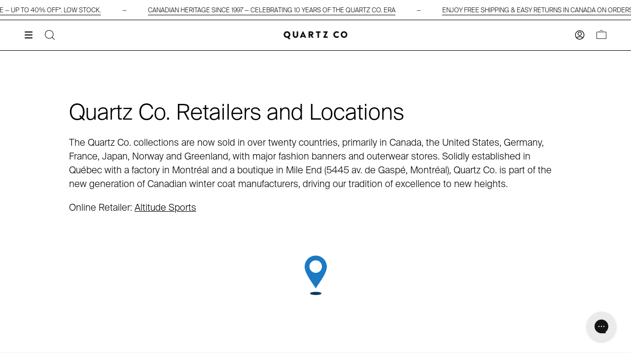

--- FILE ---
content_type: text/html; charset=utf-8
request_url: https://quartz-co.com/pages/stockists
body_size: 88702
content:
<!doctype html>
<html class="no-js no-touch supports-no-cookies" lang="en">
<head>
	
	
  <meta charset="UTF-8">
  <meta name="viewport" content="width=device-width, initial-scale=1.0">
  <meta name="theme-color" content="#ffffff">
  <link rel="canonical" href="https://quartz-co.com/pages/stockists">

  <!-- Google Tag Manager -->

  <script>(function(w,d,s,l,i){w[l]=w[l]||[];w[l].push({'gtm.start':
  new Date().getTime(),event:'gtm.js'});var f=d.getElementsByTagName(s)[0],
  j=d.createElement(s),dl=l!='dataLayer'?'&l='+l:'';j.async=true;j.src=
  'https://www.googletagmanager.com/gtm.js?id='+i+dl;f.parentNode.insertBefore(j,f);
  })(window,document,'script','dataLayer','GTM-NF2BVLH');</script>

  <!-- End Google Tag Manager -->

  <!-- ======================= Broadcast Theme V3.3.1 ========================= -->

  <link rel="preconnect" href="https://cdn.shopify.com" crossorigin>
  <link rel="preconnect" href="https://fonts.shopify.com" crossorigin>
  <link rel="preconnect" href="https://monorail-edge.shopifysvc.com" crossorigin>

  <link rel="preload" href="//quartz-co.com/cdn/shop/t/82/assets/lazysizes.js?v=111431644619468174291730302663" as="script">
  <link rel="preload" href="//quartz-co.com/cdn/shop/t/82/assets/vendor.js?v=54846291969275285991730302663" as="script">
  <link rel="preload" href="//quartz-co.com/cdn/shop/t/82/assets/theme.js?v=38191411816657791391763649303" as="script">
  <link rel="preload" href="//quartz-co.com/cdn/shop/t/82/assets/theme.css?v=49637450776850395191763655121" as="style">
  

    <link rel="shortcut icon" href="//quartz-co.com/cdn/shop/files/MicrosoftTeams-image_95_32x32.png?v=1676927481" type="image/png" />
  

  <!-- Title and description ================================================ -->
  
  <title>
    
    Stockists | Quartz Co.
    
    
    
      &ndash; Quartz Co. Designed in Canada
    
  </title>

  
    <meta name="description" content="Quartz Co. Stockists. Find us in Canada, United States, France, Germany, Japan, South Korea, Russia, Hong Kong, Norway, Switzerland, Italy, Denmark, Greece and Spain.">
  

  <meta property="og:site_name" content="Quartz Co. Designed in Canada">
<meta property="og:url" content="https://quartz-co.com/pages/stockists">
<meta property="og:title" content="Stockists | Quartz Co.">
<meta property="og:type" content="website">
<meta property="og:description" content="Quartz Co. Stockists. Find us in Canada, United States, France, Germany, Japan, South Korea, Russia, Hong Kong, Norway, Switzerland, Italy, Denmark, Greece and Spain."><meta property="og:image" content="http://quartz-co.com/cdn/shop/files/QuartzCo-Signature-Black_f940bde3-5216-44bb-9fc8-9f371a6d230c.png?v=1699989529">
  <meta property="og:image:secure_url" content="https://quartz-co.com/cdn/shop/files/QuartzCo-Signature-Black_f940bde3-5216-44bb-9fc8-9f371a6d230c.png?v=1699989529">
  <meta property="og:image:width" content="1200">
  <meta property="og:image:height" content="628"><meta name="twitter:card" content="summary_large_image">
<meta name="twitter:title" content="Stockists | Quartz Co.">
<meta name="twitter:description" content="Quartz Co. Stockists. Find us in Canada, United States, France, Germany, Japan, South Korea, Russia, Hong Kong, Norway, Switzerland, Italy, Denmark, Greece and Spain.">

  <!-- CSS ================================================================== -->

  <link href="//quartz-co.com/cdn/shop/t/82/assets/font-settings.css?v=96584381702294637271730302673" rel="stylesheet" type="text/css" media="all" />

  

<style data-shopify>

@font-face {
  font-family: SuisseIntl;
  src: url(https://quartz-co.com/cdn/shop/t/82/assets/SuisseIntl-Light.otf?v=53881471468833279261730302664) format("opentype");
  font-weight: 400;
  font-style: normal;
}

@font-face {
  font-family: SuisseIntl;
  src: url(https://quartz-co.com/cdn/shop/t/82/assets/SuisseIntl-LightItalic.otf?v=44616170193407226231730302663) format("opentype");
  font-weight: 400;
  font-style: italic;
}

@font-face {
  font-family: SuisseIntl;
  src: url(https://quartz-co.com/cdn/shop/t/82/assets/SuisseIntl-SemiBold.otf?v=64484407726772303111730302664) format("opentype");
  font-weight: 700;
  font-style: normal;
}

@font-face {
  font-family: SuisseIntl;
  src: url(https://quartz-co.com/cdn/shop/t/82/assets/SuisseIntl-SemiBoldItalic.otf?v=43948088455294385451730302664) format("opentype");
  font-weight: 700;
  font-style: italic;
}

@font-face {
  font-family: RecklessNeue;
  src: url(https://quartz-co.com/cdn/shop/t/82/assets/RecklessNeue-Light.otf?v=50783817729375189831730302663) format("opentype");
  font-weight: 400;
  font-style: normal;
}

@font-face {
  font-family: RecklessNeue;
  src: url(https://quartz-co.com/cdn/shop/t/82/assets/RecklessNeue-LightItalic.otf?v=124812825557880331331730302664) format("opentype");
  font-weight: 400;
  font-style: italic;
}

:root {--scrollbar-width: 0px;


---color-video-bg: #f2f2f2;


---color-bg: #ffffff;
---color-bg-secondary: #ffffff;
---color-bg-rgb: 255, 255, 255;

---color-text-dark: #000000;
---color-text: #000000;
---color-text-light: #4d4d4d;


/* === Opacity shades of grey ===*/
---color-a5:  rgba(0, 0, 0, 0.05);
---color-a10: rgba(0, 0, 0, 0.1);
---color-a15: rgba(0, 0, 0, 0.15);
---color-a20: rgba(0, 0, 0, 0.2);
---color-a25: rgba(0, 0, 0, 0.25);
---color-a30: rgba(0, 0, 0, 0.3);
---color-a35: rgba(0, 0, 0, 0.35);
---color-a40: rgba(0, 0, 0, 0.4);
---color-a45: rgba(0, 0, 0, 0.45);
---color-a50: rgba(0, 0, 0, 0.5);
---color-a55: rgba(0, 0, 0, 0.55);
---color-a60: rgba(0, 0, 0, 0.6);
---color-a65: rgba(0, 0, 0, 0.65);
---color-a70: rgba(0, 0, 0, 0.7);
---color-a75: rgba(0, 0, 0, 0.75);
---color-a80: rgba(0, 0, 0, 0.8);
---color-a85: rgba(0, 0, 0, 0.85);
---color-a90: rgba(0, 0, 0, 0.9);
---color-a95: rgba(0, 0, 0, 0.95);

---color-border: rgb(240, 240, 240);
---color-border-light: #f6f6f6;
---color-border-hairline: #f7f7f7;
---color-border-dark: #bdbdbd;/* === Bright color ===*/
---color-primary: #000000;
---color-primary-hover: #000000;
---color-primary-fade: rgba(0, 0, 0, 0.05);
---color-primary-fade-hover: rgba(0, 0, 0, 0.1);---color-primary-opposite: #ffffff;


/* === Secondary Color ===*/
---color-secondary: #ffffff;
---color-secondary-hover: #d9d9d9;
---color-secondary-fade: rgba(255, 255, 255, 0.05);
---color-secondary-fade-hover: rgba(255, 255, 255, 0.1);---color-secondary-opposite: #000000;


/* === link Color ===*/
---color-link: #000000;
---color-link-hover: #000000;
---color-link-fade: rgba(0, 0, 0, 0.05);
---color-link-fade-hover: rgba(0, 0, 0, 0.1);---color-link-opposite: #ffffff;


/* === Product grid sale tags ===*/
---color-sale-bg: #ffffff;
---color-sale-text: #000000;---color-sale-text-secondary: #000000;

/* === Product grid badges ===*/
---color-badge-bg: #ffffff;
---color-badge-text: #000000;

/* === Helper colors for form error states ===*/
---color-error: var(---color-primary);
---color-error-bg: var(---color-primary-fade);



  ---radius: 0px;
  ---radius-sm: 0px;


---color-announcement-bg: #fff980;
---color-announcement-text: #2e2e2e;
---color-announcement-border: #c0bc67;

---color-header-bg: #ffffff;
---color-header-link: #2e2e2e;
---color-header-link-hover: #000000;

---color-menu-bg: #ffffff;
---color-menu-border: #ffffff;
---color-menu-link: #000000;
---color-menu-link-hover: #000000;
---color-submenu-bg: #ffffff;
---color-submenu-link: #000000;
---color-submenu-link-hover: #000000;
---color-menu-transparent: #ffffff;

---color-footer-bg: #ffffff;
---color-footer-text: #000000;
---color-footer-link: #000000;
---color-footer-link-hover: #000000;
---color-footer-border: #000000;

/* === Custom Cursor ===*/

--icon-zoom-in: url( "//quartz-co.com/cdn/shop/t/82/assets/icon-zoom-in.svg?v=106295298603786550801730302663" );
--icon-zoom-out: url( "//quartz-co.com/cdn/shop/t/82/assets/icon-zoom-out.svg?v=135241785626608036141730302663" );

/* === Typography ===*/
---product-grid-aspect-ratio: 120.0%;
---product-grid-size-piece: 12.0;


---font-weight-body: 400;
---font-weight-body-bold: 700;

---font-stack-body: SuisseIntl, sans-serif;
---font-style-body: normal;
---font-adjust-body: 1.0;

---font-weight-heading: 400;
---font-weight-heading-bold: 700;

---font-stack-heading: SuisseIntl, serif;
---font-style-heading: normal;
---font-adjust-heading: 0.8;

---font-stack-nav: SuisseIntl, sans-serif;
---font-style-nav: normal;
---font-adjust-nav: 0.9;

---font-weight-nav: 400;
---font-weight-nav-bold: 700;

---font-size-base: 1.0rem;
---font-size-base-percent: 1.0;

---ico-select: url("//quartz-co.com/cdn/shop/t/82/assets/ico-select.svg?v=115630813262522069291730302662");

/* === Parallax ===*/
---parallax-strength-min: 100.0%;
---parallax-strength-max: 110.0%;
}

</style>


  <link href="//quartz-co.com/cdn/shop/t/82/assets/theme.css?v=49637450776850395191763655121" rel="stylesheet" type="text/css" media="all" />

  

  <script>
    if (window.navigator.userAgent.indexOf('MSIE ') > 0 || window.navigator.userAgent.indexOf('Trident/') > 0) {
      document.documentElement.className = document.documentElement.className + ' ie';

      var scripts = document.getElementsByTagName('script')[0];
      var polyfill = document.createElement("script");
      polyfill.defer = true;
      polyfill.src = "//quartz-co.com/cdn/shop/t/82/assets/ie11.js?v=144489047535103983231730302663";

      scripts.parentNode.insertBefore(polyfill, scripts);
    } else {
      document.documentElement.className = document.documentElement.className.replace('no-js', 'js');
    }

    window.lazySizesConfig = window.lazySizesConfig || {};
    window.lazySizesConfig.preloadAfterLoad = false;

    let root = '/';
    if (root[root.length - 1] !== '/') {
      root = root + '/';
    }

    window.theme = {
      routes: {
        root: root,
        cart: '/cart',
        cart_add_url: '/cart/add',
        product_recommendations_url: '/recommendations/products',
        search_url: '/search',
        addresses_url: '/account/addresses',
        collections: '/collections',
      },
      assets: {
        photoswipe: '//quartz-co.com/cdn/shop/t/82/assets/photoswipe.js?v=108660782622152556431730302663',
        smoothscroll: '//quartz-co.com/cdn/shop/t/82/assets/smoothscroll.js?v=37906625415260927261730302663',
        swatches: '//quartz-co.com/cdn/shop/t/82/assets/swatches.json?v=18930430993917639601762267067',
        base: "//quartz-co.com/cdn/shop/t/82/assets/",
        no_image: "//quartz-co.com/cdn/shopifycloud/storefront/assets/no-image-2048-a2addb12_1024x.gif",
      },
      strings: {
        addToCart: "Add to cart",
        soldOut: "Sold Out",
        selectOptions: "Select size",
        from: "From",
        preOrder: "Preorder",
        sale: "Sale",
        subscription: "Subscription",
        unavailable: "Unavailable",
        unitPrice: "Unit price",
        unitPriceSeparator: "per",
        resultsFor: "Results for",
        noResultsFor: "No results for",
        shippingCalcSubmitButton: "Calculate shipping",
        shippingCalcSubmitButtonDisabled: "Calculating...",
        selectValue: "Select value",
        oneColor: "color",
        otherColor: "colors",
        upsellAddToCart: "Add",
        free: "Free",
      },
      settings: {
        customerLoggedIn: null ? true : false,
        cartDrawerEnabled: true,
        enableQuickAdd: false,
        enableAnimations: false,
        transparentHeader: false,
      },
      collection: {
        
      },
      moneyFormat: true ? "${{amount}} CAD" : "${{amount}}",
      moneyWithCurrencyFormat: "${{amount}} CAD",
      info: {
        name: 'broadcast'
      },
      version: '3.3.1'
    };
  </script>

  
    <script src="//quartz-co.com/cdn/shopifycloud/storefront/assets/themes_support/shopify_common-5f594365.js" defer="defer"></script>
  

  <!-- Theme Javascript ============================================================== -->
  <script src="//quartz-co.com/cdn/shop/t/82/assets/lazysizes.js?v=111431644619468174291730302663" async="async"></script>
  <script src="//quartz-co.com/cdn/shop/t/82/assets/vendor.js?v=54846291969275285991730302663" defer="defer"></script>
  <script src="//quartz-co.com/cdn/shop/t/82/assets/theme.js?v=38191411816657791391763649303" defer="defer"></script>
  
  <!-- Shopify app scripts =========================================================== -->

  <script>window.performance && window.performance.mark && window.performance.mark('shopify.content_for_header.start');</script><meta name="google-site-verification" content="JmhfVcgmdUKQgu0lAu5Z1N7UpB4IksJCtI0ePkUudGI">
<meta name="google-site-verification" content="zLd08k-uv9SgqN4J_vD-T960JuXDUVUkcTrX4DwJIvw">
<meta name="google-site-verification" content="rxe6A-v7zqw5IyMbb5LlUTyFUsyuSGjRMYluQ4HXD4Y">
<meta id="shopify-digital-wallet" name="shopify-digital-wallet" content="/12502575/digital_wallets/dialog">
<meta name="shopify-checkout-api-token" content="292427c97afd3661886ca6917e706afe">
<meta id="in-context-paypal-metadata" data-shop-id="12502575" data-venmo-supported="false" data-environment="production" data-locale="en_US" data-paypal-v4="true" data-currency="CAD">
<link rel="alternate" hreflang="x-default" href="https://quartz-co.com/pages/stockists">
<link rel="alternate" hreflang="en" href="https://quartz-co.com/pages/stockists">
<link rel="alternate" hreflang="fr" href="https://quartz-co.com/fr/pages/stockists">
<script async="async" src="/checkouts/internal/preloads.js?locale=en-CA"></script>
<link rel="preconnect" href="https://shop.app" crossorigin="anonymous">
<script async="async" src="https://shop.app/checkouts/internal/preloads.js?locale=en-CA&shop_id=12502575" crossorigin="anonymous"></script>
<script id="apple-pay-shop-capabilities" type="application/json">{"shopId":12502575,"countryCode":"CA","currencyCode":"CAD","merchantCapabilities":["supports3DS"],"merchantId":"gid:\/\/shopify\/Shop\/12502575","merchantName":"Quartz Co. Designed in Canada","requiredBillingContactFields":["postalAddress","email","phone"],"requiredShippingContactFields":["postalAddress","email","phone"],"shippingType":"shipping","supportedNetworks":["visa","masterCard","amex","discover","interac","jcb"],"total":{"type":"pending","label":"Quartz Co. Designed in Canada","amount":"1.00"},"shopifyPaymentsEnabled":true,"supportsSubscriptions":true}</script>
<script id="shopify-features" type="application/json">{"accessToken":"292427c97afd3661886ca6917e706afe","betas":["rich-media-storefront-analytics"],"domain":"quartz-co.com","predictiveSearch":true,"shopId":12502575,"locale":"en"}</script>
<script>var Shopify = Shopify || {};
Shopify.shop = "quartz-13.myshopify.com";
Shopify.locale = "en";
Shopify.currency = {"active":"CAD","rate":"1.0"};
Shopify.country = "CA";
Shopify.theme = {"name":"Quartz\/main","id":129824653396,"schema_name":"Broadcast","schema_version":"3.3.1 (Viber 1.2.5)","theme_store_id":null,"role":"main"};
Shopify.theme.handle = "null";
Shopify.theme.style = {"id":null,"handle":null};
Shopify.cdnHost = "quartz-co.com/cdn";
Shopify.routes = Shopify.routes || {};
Shopify.routes.root = "/";</script>
<script type="module">!function(o){(o.Shopify=o.Shopify||{}).modules=!0}(window);</script>
<script>!function(o){function n(){var o=[];function n(){o.push(Array.prototype.slice.apply(arguments))}return n.q=o,n}var t=o.Shopify=o.Shopify||{};t.loadFeatures=n(),t.autoloadFeatures=n()}(window);</script>
<script>
  window.ShopifyPay = window.ShopifyPay || {};
  window.ShopifyPay.apiHost = "shop.app\/pay";
  window.ShopifyPay.redirectState = null;
</script>
<script id="shop-js-analytics" type="application/json">{"pageType":"page"}</script>
<script defer="defer" async type="module" src="//quartz-co.com/cdn/shopifycloud/shop-js/modules/v2/client.init-shop-cart-sync_C5BV16lS.en.esm.js"></script>
<script defer="defer" async type="module" src="//quartz-co.com/cdn/shopifycloud/shop-js/modules/v2/chunk.common_CygWptCX.esm.js"></script>
<script type="module">
  await import("//quartz-co.com/cdn/shopifycloud/shop-js/modules/v2/client.init-shop-cart-sync_C5BV16lS.en.esm.js");
await import("//quartz-co.com/cdn/shopifycloud/shop-js/modules/v2/chunk.common_CygWptCX.esm.js");

  window.Shopify.SignInWithShop?.initShopCartSync?.({"fedCMEnabled":true,"windoidEnabled":true});

</script>
<script>
  window.Shopify = window.Shopify || {};
  if (!window.Shopify.featureAssets) window.Shopify.featureAssets = {};
  window.Shopify.featureAssets['shop-js'] = {"shop-cart-sync":["modules/v2/client.shop-cart-sync_ZFArdW7E.en.esm.js","modules/v2/chunk.common_CygWptCX.esm.js"],"init-fed-cm":["modules/v2/client.init-fed-cm_CmiC4vf6.en.esm.js","modules/v2/chunk.common_CygWptCX.esm.js"],"shop-button":["modules/v2/client.shop-button_tlx5R9nI.en.esm.js","modules/v2/chunk.common_CygWptCX.esm.js"],"shop-cash-offers":["modules/v2/client.shop-cash-offers_DOA2yAJr.en.esm.js","modules/v2/chunk.common_CygWptCX.esm.js","modules/v2/chunk.modal_D71HUcav.esm.js"],"init-windoid":["modules/v2/client.init-windoid_sURxWdc1.en.esm.js","modules/v2/chunk.common_CygWptCX.esm.js"],"shop-toast-manager":["modules/v2/client.shop-toast-manager_ClPi3nE9.en.esm.js","modules/v2/chunk.common_CygWptCX.esm.js"],"init-shop-email-lookup-coordinator":["modules/v2/client.init-shop-email-lookup-coordinator_B8hsDcYM.en.esm.js","modules/v2/chunk.common_CygWptCX.esm.js"],"init-shop-cart-sync":["modules/v2/client.init-shop-cart-sync_C5BV16lS.en.esm.js","modules/v2/chunk.common_CygWptCX.esm.js"],"avatar":["modules/v2/client.avatar_BTnouDA3.en.esm.js"],"pay-button":["modules/v2/client.pay-button_FdsNuTd3.en.esm.js","modules/v2/chunk.common_CygWptCX.esm.js"],"init-customer-accounts":["modules/v2/client.init-customer-accounts_DxDtT_ad.en.esm.js","modules/v2/client.shop-login-button_C5VAVYt1.en.esm.js","modules/v2/chunk.common_CygWptCX.esm.js","modules/v2/chunk.modal_D71HUcav.esm.js"],"init-shop-for-new-customer-accounts":["modules/v2/client.init-shop-for-new-customer-accounts_ChsxoAhi.en.esm.js","modules/v2/client.shop-login-button_C5VAVYt1.en.esm.js","modules/v2/chunk.common_CygWptCX.esm.js","modules/v2/chunk.modal_D71HUcav.esm.js"],"shop-login-button":["modules/v2/client.shop-login-button_C5VAVYt1.en.esm.js","modules/v2/chunk.common_CygWptCX.esm.js","modules/v2/chunk.modal_D71HUcav.esm.js"],"init-customer-accounts-sign-up":["modules/v2/client.init-customer-accounts-sign-up_CPSyQ0Tj.en.esm.js","modules/v2/client.shop-login-button_C5VAVYt1.en.esm.js","modules/v2/chunk.common_CygWptCX.esm.js","modules/v2/chunk.modal_D71HUcav.esm.js"],"shop-follow-button":["modules/v2/client.shop-follow-button_Cva4Ekp9.en.esm.js","modules/v2/chunk.common_CygWptCX.esm.js","modules/v2/chunk.modal_D71HUcav.esm.js"],"checkout-modal":["modules/v2/client.checkout-modal_BPM8l0SH.en.esm.js","modules/v2/chunk.common_CygWptCX.esm.js","modules/v2/chunk.modal_D71HUcav.esm.js"],"lead-capture":["modules/v2/client.lead-capture_Bi8yE_yS.en.esm.js","modules/v2/chunk.common_CygWptCX.esm.js","modules/v2/chunk.modal_D71HUcav.esm.js"],"shop-login":["modules/v2/client.shop-login_D6lNrXab.en.esm.js","modules/v2/chunk.common_CygWptCX.esm.js","modules/v2/chunk.modal_D71HUcav.esm.js"],"payment-terms":["modules/v2/client.payment-terms_CZxnsJam.en.esm.js","modules/v2/chunk.common_CygWptCX.esm.js","modules/v2/chunk.modal_D71HUcav.esm.js"]};
</script>
<script>(function() {
  var isLoaded = false;
  function asyncLoad() {
    if (isLoaded) return;
    isLoaded = true;
    var urls = ["https:\/\/static.returngo.ai\/master.returngo.ai\/returngo.min.js?shop=quartz-13.myshopify.com","https:\/\/crossborder-integration.global-e.com\/resources\/js\/app?shop=quartz-13.myshopify.com","\/\/cdn.shopify.com\/proxy\/033f0b9d29dccec1b3531c5514aa11bb13343bc0d405919745c80aa4d07d24fa\/web.global-e.com\/merchant\/storefrontattributes?merchantid=60000206\u0026shop=quartz-13.myshopify.com\u0026sp-cache-control=cHVibGljLCBtYXgtYWdlPTkwMA"];
    for (var i = 0; i < urls.length; i++) {
      var s = document.createElement('script');
      s.type = 'text/javascript';
      s.async = true;
      s.src = urls[i];
      var x = document.getElementsByTagName('script')[0];
      x.parentNode.insertBefore(s, x);
    }
  };
  if(window.attachEvent) {
    window.attachEvent('onload', asyncLoad);
  } else {
    window.addEventListener('load', asyncLoad, false);
  }
})();</script>
<script id="__st">var __st={"a":12502575,"offset":-18000,"reqid":"afb24b29-7997-45d4-912a-9a1ae582e749-1768752259","pageurl":"quartz-co.com\/pages\/stockists","s":"pages-41545793620","u":"5c062f52756e","p":"page","rtyp":"page","rid":41545793620};</script>
<script>window.ShopifyPaypalV4VisibilityTracking = true;</script>
<script id="captcha-bootstrap">!function(){'use strict';const t='contact',e='account',n='new_comment',o=[[t,t],['blogs',n],['comments',n],[t,'customer']],c=[[e,'customer_login'],[e,'guest_login'],[e,'recover_customer_password'],[e,'create_customer']],r=t=>t.map((([t,e])=>`form[action*='/${t}']:not([data-nocaptcha='true']) input[name='form_type'][value='${e}']`)).join(','),a=t=>()=>t?[...document.querySelectorAll(t)].map((t=>t.form)):[];function s(){const t=[...o],e=r(t);return a(e)}const i='password',u='form_key',d=['recaptcha-v3-token','g-recaptcha-response','h-captcha-response',i],f=()=>{try{return window.sessionStorage}catch{return}},m='__shopify_v',_=t=>t.elements[u];function p(t,e,n=!1){try{const o=window.sessionStorage,c=JSON.parse(o.getItem(e)),{data:r}=function(t){const{data:e,action:n}=t;return t[m]||n?{data:e,action:n}:{data:t,action:n}}(c);for(const[e,n]of Object.entries(r))t.elements[e]&&(t.elements[e].value=n);n&&o.removeItem(e)}catch(o){console.error('form repopulation failed',{error:o})}}const l='form_type',E='cptcha';function T(t){t.dataset[E]=!0}const w=window,h=w.document,L='Shopify',v='ce_forms',y='captcha';let A=!1;((t,e)=>{const n=(g='f06e6c50-85a8-45c8-87d0-21a2b65856fe',I='https://cdn.shopify.com/shopifycloud/storefront-forms-hcaptcha/ce_storefront_forms_captcha_hcaptcha.v1.5.2.iife.js',D={infoText:'Protected by hCaptcha',privacyText:'Privacy',termsText:'Terms'},(t,e,n)=>{const o=w[L][v],c=o.bindForm;if(c)return c(t,g,e,D).then(n);var r;o.q.push([[t,g,e,D],n]),r=I,A||(h.body.append(Object.assign(h.createElement('script'),{id:'captcha-provider',async:!0,src:r})),A=!0)});var g,I,D;w[L]=w[L]||{},w[L][v]=w[L][v]||{},w[L][v].q=[],w[L][y]=w[L][y]||{},w[L][y].protect=function(t,e){n(t,void 0,e),T(t)},Object.freeze(w[L][y]),function(t,e,n,w,h,L){const[v,y,A,g]=function(t,e,n){const i=e?o:[],u=t?c:[],d=[...i,...u],f=r(d),m=r(i),_=r(d.filter((([t,e])=>n.includes(e))));return[a(f),a(m),a(_),s()]}(w,h,L),I=t=>{const e=t.target;return e instanceof HTMLFormElement?e:e&&e.form},D=t=>v().includes(t);t.addEventListener('submit',(t=>{const e=I(t);if(!e)return;const n=D(e)&&!e.dataset.hcaptchaBound&&!e.dataset.recaptchaBound,o=_(e),c=g().includes(e)&&(!o||!o.value);(n||c)&&t.preventDefault(),c&&!n&&(function(t){try{if(!f())return;!function(t){const e=f();if(!e)return;const n=_(t);if(!n)return;const o=n.value;o&&e.removeItem(o)}(t);const e=Array.from(Array(32),(()=>Math.random().toString(36)[2])).join('');!function(t,e){_(t)||t.append(Object.assign(document.createElement('input'),{type:'hidden',name:u})),t.elements[u].value=e}(t,e),function(t,e){const n=f();if(!n)return;const o=[...t.querySelectorAll(`input[type='${i}']`)].map((({name:t})=>t)),c=[...d,...o],r={};for(const[a,s]of new FormData(t).entries())c.includes(a)||(r[a]=s);n.setItem(e,JSON.stringify({[m]:1,action:t.action,data:r}))}(t,e)}catch(e){console.error('failed to persist form',e)}}(e),e.submit())}));const S=(t,e)=>{t&&!t.dataset[E]&&(n(t,e.some((e=>e===t))),T(t))};for(const o of['focusin','change'])t.addEventListener(o,(t=>{const e=I(t);D(e)&&S(e,y())}));const B=e.get('form_key'),M=e.get(l),P=B&&M;t.addEventListener('DOMContentLoaded',(()=>{const t=y();if(P)for(const e of t)e.elements[l].value===M&&p(e,B);[...new Set([...A(),...v().filter((t=>'true'===t.dataset.shopifyCaptcha))])].forEach((e=>S(e,t)))}))}(h,new URLSearchParams(w.location.search),n,t,e,['guest_login'])})(!0,!0)}();</script>
<script integrity="sha256-4kQ18oKyAcykRKYeNunJcIwy7WH5gtpwJnB7kiuLZ1E=" data-source-attribution="shopify.loadfeatures" defer="defer" src="//quartz-co.com/cdn/shopifycloud/storefront/assets/storefront/load_feature-a0a9edcb.js" crossorigin="anonymous"></script>
<script crossorigin="anonymous" defer="defer" src="//quartz-co.com/cdn/shopifycloud/storefront/assets/shopify_pay/storefront-65b4c6d7.js?v=20250812"></script>
<script data-source-attribution="shopify.dynamic_checkout.dynamic.init">var Shopify=Shopify||{};Shopify.PaymentButton=Shopify.PaymentButton||{isStorefrontPortableWallets:!0,init:function(){window.Shopify.PaymentButton.init=function(){};var t=document.createElement("script");t.src="https://quartz-co.com/cdn/shopifycloud/portable-wallets/latest/portable-wallets.en.js",t.type="module",document.head.appendChild(t)}};
</script>
<script data-source-attribution="shopify.dynamic_checkout.buyer_consent">
  function portableWalletsHideBuyerConsent(e){var t=document.getElementById("shopify-buyer-consent"),n=document.getElementById("shopify-subscription-policy-button");t&&n&&(t.classList.add("hidden"),t.setAttribute("aria-hidden","true"),n.removeEventListener("click",e))}function portableWalletsShowBuyerConsent(e){var t=document.getElementById("shopify-buyer-consent"),n=document.getElementById("shopify-subscription-policy-button");t&&n&&(t.classList.remove("hidden"),t.removeAttribute("aria-hidden"),n.addEventListener("click",e))}window.Shopify?.PaymentButton&&(window.Shopify.PaymentButton.hideBuyerConsent=portableWalletsHideBuyerConsent,window.Shopify.PaymentButton.showBuyerConsent=portableWalletsShowBuyerConsent);
</script>
<script data-source-attribution="shopify.dynamic_checkout.cart.bootstrap">document.addEventListener("DOMContentLoaded",(function(){function t(){return document.querySelector("shopify-accelerated-checkout-cart, shopify-accelerated-checkout")}if(t())Shopify.PaymentButton.init();else{new MutationObserver((function(e,n){t()&&(Shopify.PaymentButton.init(),n.disconnect())})).observe(document.body,{childList:!0,subtree:!0})}}));
</script>
<link id="shopify-accelerated-checkout-styles" rel="stylesheet" media="screen" href="https://quartz-co.com/cdn/shopifycloud/portable-wallets/latest/accelerated-checkout-backwards-compat.css" crossorigin="anonymous">
<style id="shopify-accelerated-checkout-cart">
        #shopify-buyer-consent {
  margin-top: 1em;
  display: inline-block;
  width: 100%;
}

#shopify-buyer-consent.hidden {
  display: none;
}

#shopify-subscription-policy-button {
  background: none;
  border: none;
  padding: 0;
  text-decoration: underline;
  font-size: inherit;
  cursor: pointer;
}

#shopify-subscription-policy-button::before {
  box-shadow: none;
}

      </style>

<script>window.performance && window.performance.mark && window.performance.mark('shopify.content_for_header.end');</script>

  <!-- globale_css_include -->
  

 <!--begin-boost-pfs-filter-css-->
   
 <!--end-boost-pfs-filter-css-->



  
  <style> body[ge-active='true'] #shopify-section-announcement, [ge-active='true'] .sezzle-shopify-info-button, [ge-active='true'] .sezzle-checkout-button, .ly-switcher-wrapper {display:none!important;}</style>
  
  

<link rel="stylesheet" type="text/css" href="https://crossborder-integration.global-e.com/resources/css/60000206/CA"/>
<script>
    GLBE_PARAMS = {
        appUrl: "https://crossborder-integration.global-e.com/",
        pixelUrl: "https://utils.global-e.com",
        pixelEnabled: true,
        geAppUrl: "https://web.global-e.com/",
        env: "Production",
        geCDNUrl: "https://web.global-e.com/",
        apiUrl: "https://api.global-e.com/",
        emi: "daero2",
        mid: "60000206",
        hiddenElements: ".ge-hide,.afterpay-paragraph,form[action='https://payments.amazon.com/checkout/signin']",
        countryCode: "CA",
        countryName: "Canada",
        currencyCode: "CAD",
        currencyName: "Canadian Dollar",
        locale: "en",
        operatedCountries: ["AD","AE","AF","AG","AI","AL","AM","AN","AO","AR","AT","AU","AW","AZ","BA","BB","BD","BE","BF","BG","BH","BI","BJ","BL","BM","BN","BO","BR","BS","BT","BW","BZ","CD","CG","CH","CI","CK","CL","CM","CN","CO","CR","CV","CW","CY","CZ","DE","DJ","DK","DM","DO","DZ","EC","EE","EG","ES","ET","FI","FJ","FK","FO","FR","GA","GB","GD","GE","GF","GG","GH","GI","GL","GM","GN","GP","GQ","GR","GT","GW","GY","HK","HN","HR","HT","HU","ID","IE","IL","IN","IS","IT","JE","JM","JO","JP","KE","KG","KH","KI","KM","KN","KR","KW","KY","KZ","LA","LB","LC","LI","LK","LR","LS","LT","LU","LV","MA","MC","MD","ME","MG","MK","ML","MM","MN","MO","MQ","MR","MS","MT","MU","MV","MW","MX","MY","MZ","NA","NC","NE","NG","NI","NL","NO","NP","NR","NU","NZ","OM","PA","PE","PF","PG","PH","PK","PL","PT","PY","QA","RE","RO","RS","RW","SA","SB","SC","SE","SG","SH","SI","SK","SL","SM","SO","SR","ST","SV","SX","SZ","TC","TD","TG","TH","TL","TN","TO","TR","TT","TV","TW","TZ","UG","US","UY","UZ","VC","VE","VG","VN","VU","WS","YT","ZA","ZM","ZW"],
        allowedCountries: [{ code: 'AF', name: 'Afghanistan' }, { code: 'AL', name: 'Albania' }, { code: 'DZ', name: 'Algeria' }, { code: 'AD', name: 'Andorra' }, { code: 'AO', name: 'Angola' }, { code: 'AI', name: 'Anguilla' }, { code: 'AG', name: 'Antigua &amp; Barbuda' }, { code: 'AR', name: 'Argentina' }, { code: 'AM', name: 'Armenia' }, { code: 'AW', name: 'Aruba' }, { code: 'AU', name: 'Australia' }, { code: 'AT', name: 'Austria' }, { code: 'AZ', name: 'Azerbaijan' }, { code: 'BS', name: 'Bahamas' }, { code: 'BH', name: 'Bahrain' }, { code: 'BD', name: 'Bangladesh' }, { code: 'BB', name: 'Barbados' }, { code: 'BE', name: 'Belgium' }, { code: 'BZ', name: 'Belize' }, { code: 'BJ', name: 'Benin' }, { code: 'BM', name: 'Bermuda' }, { code: 'BT', name: 'Bhutan' }, { code: 'BO', name: 'Bolivia' }, { code: 'BA', name: 'Bosnia &amp; Herzegovina' }, { code: 'BW', name: 'Botswana' }, { code: 'BR', name: 'Brazil' }, { code: 'VG', name: 'British Virgin Islands' }, { code: 'BN', name: 'Brunei' }, { code: 'BG', name: 'Bulgaria' }, { code: 'BF', name: 'Burkina Faso' }, { code: 'BI', name: 'Burundi' }, { code: 'KH', name: 'Cambodia' }, { code: 'CM', name: 'Cameroon' }, { code: 'CA', name: 'Canada' }, { code: 'CV', name: 'Cape Verde' }, { code: 'KY', name: 'Cayman Islands' }, { code: 'TD', name: 'Chad' }, { code: 'CL', name: 'Chile' }, { code: 'CN', name: 'China' }, { code: 'CO', name: 'Colombia' }, { code: 'KM', name: 'Comoros' }, { code: 'CG', name: 'Congo - Brazzaville' }, { code: 'CD', name: 'Congo - Kinshasa' }, { code: 'CK', name: 'Cook Islands' }, { code: 'CR', name: 'Costa Rica' }, { code: 'CI', name: 'Côte d’Ivoire' }, { code: 'HR', name: 'Croatia' }, { code: 'CW', name: 'Curaçao' }, { code: 'CY', name: 'Cyprus' }, { code: 'CZ', name: 'Czechia' }, { code: 'DK', name: 'Denmark' }, { code: 'DJ', name: 'Djibouti' }, { code: 'DM', name: 'Dominica' }, { code: 'DO', name: 'Dominican Republic' }, { code: 'EC', name: 'Ecuador' }, { code: 'EG', name: 'Egypt' }, { code: 'SV', name: 'El Salvador' }, { code: 'GQ', name: 'Equatorial Guinea' }, { code: 'EE', name: 'Estonia' }, { code: 'SZ', name: 'Eswatini' }, { code: 'ET', name: 'Ethiopia' }, { code: 'FK', name: 'Falkland Islands' }, { code: 'FO', name: 'Faroe Islands' }, { code: 'FJ', name: 'Fiji' }, { code: 'FI', name: 'Finland' }, { code: 'FR', name: 'France' }, { code: 'GF', name: 'French Guiana' }, { code: 'PF', name: 'French Polynesia' }, { code: 'GA', name: 'Gabon' }, { code: 'GM', name: 'Gambia' }, { code: 'GE', name: 'Georgia' }, { code: 'DE', name: 'Germany' }, { code: 'GH', name: 'Ghana' }, { code: 'GI', name: 'Gibraltar' }, { code: 'GR', name: 'Greece' }, { code: 'GL', name: 'Greenland' }, { code: 'GD', name: 'Grenada' }, { code: 'GP', name: 'Guadeloupe' }, { code: 'GT', name: 'Guatemala' }, { code: 'GG', name: 'Guernsey' }, { code: 'GN', name: 'Guinea' }, { code: 'GW', name: 'Guinea-Bissau' }, { code: 'GY', name: 'Guyana' }, { code: 'HT', name: 'Haiti' }, { code: 'HN', name: 'Honduras' }, { code: 'HK', name: 'Hong Kong SAR' }, { code: 'HU', name: 'Hungary' }, { code: 'IS', name: 'Iceland' }, { code: 'IN', name: 'India' }, { code: 'ID', name: 'Indonesia' }, { code: 'IE', name: 'Ireland' }, { code: 'IL', name: 'Israel' }, { code: 'IT', name: 'Italy' }, { code: 'JM', name: 'Jamaica' }, { code: 'JP', name: 'Japan' }, { code: 'JE', name: 'Jersey' }, { code: 'JO', name: 'Jordan' }, { code: 'KZ', name: 'Kazakhstan' }, { code: 'KE', name: 'Kenya' }, { code: 'KI', name: 'Kiribati' }, { code: 'KW', name: 'Kuwait' }, { code: 'KG', name: 'Kyrgyzstan' }, { code: 'LA', name: 'Laos' }, { code: 'LV', name: 'Latvia' }, { code: 'LB', name: 'Lebanon' }, { code: 'LS', name: 'Lesotho' }, { code: 'LR', name: 'Liberia' }, { code: 'LI', name: 'Liechtenstein' }, { code: 'LT', name: 'Lithuania' }, { code: 'LU', name: 'Luxembourg' }, { code: 'MO', name: 'Macao SAR' }, { code: 'MG', name: 'Madagascar' }, { code: 'MW', name: 'Malawi' }, { code: 'MY', name: 'Malaysia' }, { code: 'MV', name: 'Maldives' }, { code: 'ML', name: 'Mali' }, { code: 'MT', name: 'Malta' }, { code: 'MQ', name: 'Martinique' }, { code: 'MR', name: 'Mauritania' }, { code: 'MU', name: 'Mauritius' }, { code: 'YT', name: 'Mayotte' }, { code: 'MX', name: 'Mexico' }, { code: 'MD', name: 'Moldova' }, { code: 'MC', name: 'Monaco' }, { code: 'MN', name: 'Mongolia' }, { code: 'ME', name: 'Montenegro' }, { code: 'MS', name: 'Montserrat' }, { code: 'MA', name: 'Morocco' }, { code: 'MZ', name: 'Mozambique' }, { code: 'MM', name: 'Myanmar (Burma)' }, { code: 'NA', name: 'Namibia' }, { code: 'NR', name: 'Nauru' }, { code: 'NP', name: 'Nepal' }, { code: 'NL', name: 'Netherlands' }, { code: 'AN', name: 'Netherlands Antilles' }, { code: 'NC', name: 'New Caledonia' }, { code: 'NZ', name: 'New Zealand' }, { code: 'NI', name: 'Nicaragua' }, { code: 'NE', name: 'Niger' }, { code: 'NG', name: 'Nigeria' }, { code: 'NU', name: 'Niue' }, { code: 'MK', name: 'North Macedonia' }, { code: 'NO', name: 'Norway' }, { code: 'OM', name: 'Oman' }, { code: 'PK', name: 'Pakistan' }, { code: 'PA', name: 'Panama' }, { code: 'PG', name: 'Papua New Guinea' }, { code: 'PY', name: 'Paraguay' }, { code: 'PE', name: 'Peru' }, { code: 'PH', name: 'Philippines' }, { code: 'PL', name: 'Poland' }, { code: 'PT', name: 'Portugal' }, { code: 'QA', name: 'Qatar' }, { code: 'RE', name: 'Réunion' }, { code: 'RO', name: 'Romania' }, { code: 'RW', name: 'Rwanda' }, { code: 'WS', name: 'Samoa' }, { code: 'SM', name: 'San Marino' }, { code: 'ST', name: 'São Tomé &amp; Príncipe' }, { code: 'SA', name: 'Saudi Arabia' }, { code: 'SN', name: 'Senegal' }, { code: 'RS', name: 'Serbia' }, { code: 'SC', name: 'Seychelles' }, { code: 'SL', name: 'Sierra Leone' }, { code: 'SG', name: 'Singapore' }, { code: 'SX', name: 'Sint Maarten' }, { code: 'SK', name: 'Slovakia' }, { code: 'SI', name: 'Slovenia' }, { code: 'SB', name: 'Solomon Islands' }, { code: 'SO', name: 'Somalia' }, { code: 'ZA', name: 'South Africa' }, { code: 'KR', name: 'South Korea' }, { code: 'ES', name: 'Spain' }, { code: 'LK', name: 'Sri Lanka' }, { code: 'BL', name: 'St. Barthélemy' }, { code: 'SH', name: 'St. Helena' }, { code: 'KN', name: 'St. Kitts &amp; Nevis' }, { code: 'LC', name: 'St. Lucia' }, { code: 'VC', name: 'St. Vincent &amp; Grenadines' }, { code: 'SR', name: 'Suriname' }, { code: 'SE', name: 'Sweden' }, { code: 'CH', name: 'Switzerland' }, { code: 'TW', name: 'Taiwan' }, { code: 'TZ', name: 'Tanzania' }, { code: 'TH', name: 'Thailand' }, { code: 'TL', name: 'Timor-Leste' }, { code: 'TG', name: 'Togo' }, { code: 'TO', name: 'Tonga' }, { code: 'TT', name: 'Trinidad &amp; Tobago' }, { code: 'TN', name: 'Tunisia' }, { code: 'TC', name: 'Turks &amp; Caicos Islands' }, { code: 'TV', name: 'Tuvalu' }, { code: 'UG', name: 'Uganda' }, { code: 'AE', name: 'United Arab Emirates' }, { code: 'GB', name: 'United Kingdom' }, { code: 'US', name: 'United States' }, { code: 'UY', name: 'Uruguay' }, { code: 'UZ', name: 'Uzbekistan' }, { code: 'VU', name: 'Vanuatu' }, { code: 'VE', name: 'Venezuela' }, { code: 'VN', name: 'Vietnam' }, { code: 'ZM', name: 'Zambia' }, { code: 'ZW', name: 'Zimbabwe' }, ],
        c1Enabled:"False",
        siteId: "7ce243a1e1a2",
        isTokenEnabled: "true",
};
</script>

<meta name="google-site-verification" content="5DLMgKDXnLyaRNX7cN2c9qJotNy_V3DFhz2Z-T9mTIM" />
<!-- BEGIN app block: shopify://apps/pandectes-gdpr/blocks/banner/58c0baa2-6cc1-480c-9ea6-38d6d559556a -->
  
    
      <!-- TCF is active, scripts are loaded above -->
      
      <script>
        
          window.PandectesSettings = {"store":{"id":12502575,"plan":"basic","theme":"Quartz/main","primaryLocale":"en","adminMode":false,"headless":false,"storefrontRootDomain":"","checkoutRootDomain":"","storefrontAccessToken":""},"tsPublished":1763185264,"declaration":{"showPurpose":false,"showProvider":false,"declIntroText":"We use cookies to optimize website functionality, analyze the performance, and provide personalized experience to you. Some cookies are essential to make the website operate and function correctly. Those cookies cannot be disabled. In this window you can manage your preference of cookies.","showDateGenerated":true},"language":{"unpublished":[],"languageMode":"Single","fallbackLanguage":"en","languageDetection":"browser","languagesSupported":[]},"texts":{"managed":{"headerText":{"en":"We respect your privacy"},"consentText":{"en":"This website uses cookies to ensure you get the best experience."},"linkText":{"en":"Learn more"},"imprintText":{"en":"Imprint"},"googleLinkText":{"en":"Google's Privacy Terms"},"allowButtonText":{"en":"Accept"},"denyButtonText":{"en":"Decline"},"dismissButtonText":{"en":"Ok"},"leaveSiteButtonText":{"en":"Leave this site"},"preferencesButtonText":{"en":"Preferences"},"cookiePolicyText":{"en":"Cookie policy"},"preferencesPopupTitleText":{"en":"Manage consent preferences"},"preferencesPopupIntroText":{"en":"We use cookies to optimize website functionality, analyze the performance, and provide personalized experience to you. Some cookies are essential to make the website operate and function correctly. Those cookies cannot be disabled. In this window you can manage your preference of cookies."},"preferencesPopupSaveButtonText":{"en":"Save preferences"},"preferencesPopupCloseButtonText":{"en":"Close"},"preferencesPopupAcceptAllButtonText":{"en":"Accept all"},"preferencesPopupRejectAllButtonText":{"en":"Reject all"},"cookiesDetailsText":{"en":"Cookies details"},"preferencesPopupAlwaysAllowedText":{"en":"Always allowed"},"accessSectionParagraphText":{"en":"You have the right to request access to your data at any time."},"accessSectionTitleText":{"en":"Data portability"},"accessSectionAccountInfoActionText":{"en":"Personal data"},"accessSectionDownloadReportActionText":{"en":"Request export"},"accessSectionGDPRRequestsActionText":{"en":"Data subject requests"},"accessSectionOrdersRecordsActionText":{"en":"Orders"},"rectificationSectionParagraphText":{"en":"You have the right to request your data to be updated whenever you think it is appropriate."},"rectificationSectionTitleText":{"en":"Data Rectification"},"rectificationCommentPlaceholder":{"en":"Describe what you want to be updated"},"rectificationCommentValidationError":{"en":"Comment is required"},"rectificationSectionEditAccountActionText":{"en":"Request an update"},"erasureSectionTitleText":{"en":"Right to be forgotten"},"erasureSectionParagraphText":{"en":"You have the right to ask all your data to be erased. After that, you will no longer be able to access your account."},"erasureSectionRequestDeletionActionText":{"en":"Request personal data deletion"},"consentDate":{"en":"Consent date"},"consentId":{"en":"Consent ID"},"consentSectionChangeConsentActionText":{"en":"Change consent preference"},"consentSectionConsentedText":{"en":"You consented to the cookies policy of this website on"},"consentSectionNoConsentText":{"en":"You have not consented to the cookies policy of this website."},"consentSectionTitleText":{"en":"Your cookie consent"},"consentStatus":{"en":"Consent preference"},"confirmationFailureMessage":{"en":"Your request was not verified. Please try again and if problem persists, contact store owner for assistance"},"confirmationFailureTitle":{"en":"A problem occurred"},"confirmationSuccessMessage":{"en":"We will soon get back to you as to your request."},"confirmationSuccessTitle":{"en":"Your request is verified"},"guestsSupportEmailFailureMessage":{"en":"Your request was not submitted. Please try again and if problem persists, contact store owner for assistance."},"guestsSupportEmailFailureTitle":{"en":"A problem occurred"},"guestsSupportEmailPlaceholder":{"en":"E-mail address"},"guestsSupportEmailSuccessMessage":{"en":"If you are registered as a customer of this store, you will soon receive an email with instructions on how to proceed."},"guestsSupportEmailSuccessTitle":{"en":"Thank you for your request"},"guestsSupportEmailValidationError":{"en":"Email is not valid"},"guestsSupportInfoText":{"en":"Please login with your customer account to further proceed."},"submitButton":{"en":"Submit"},"submittingButton":{"en":"Submitting..."},"cancelButton":{"en":"Cancel"},"declIntroText":{"en":"We use cookies to optimize website functionality, analyze the performance, and provide personalized experience to you. Some cookies are essential to make the website operate and function correctly. Those cookies cannot be disabled. In this window you can manage your preference of cookies."},"declName":{"en":"Name"},"declPurpose":{"en":"Purpose"},"declType":{"en":"Type"},"declRetention":{"en":"Retention"},"declProvider":{"en":"Provider"},"declFirstParty":{"en":"First-party"},"declThirdParty":{"en":"Third-party"},"declSeconds":{"en":"seconds"},"declMinutes":{"en":"minutes"},"declHours":{"en":"hours"},"declDays":{"en":"days"},"declWeeks":{"en":"week(s)"},"declMonths":{"en":"months"},"declYears":{"en":"years"},"declSession":{"en":"Session"},"declDomain":{"en":"Domain"},"declPath":{"en":"Path"}},"categories":{"strictlyNecessaryCookiesTitleText":{"en":"Strictly necessary cookies"},"strictlyNecessaryCookiesDescriptionText":{"en":"These cookies are essential in order to enable you to move around the website and use its features, such as accessing secure areas of the website. The website cannot function properly without these cookies."},"functionalityCookiesTitleText":{"en":"Functional cookies"},"functionalityCookiesDescriptionText":{"en":"These cookies enable the site to provide enhanced functionality and personalisation. They may be set by us or by third party providers whose services we have added to our pages. If you do not allow these cookies then some or all of these services may not function properly."},"performanceCookiesTitleText":{"en":"Performance cookies"},"performanceCookiesDescriptionText":{"en":"These cookies enable us to monitor and improve the performance of our website. For example, they allow us to count visits, identify traffic sources and see which parts of the site are most popular."},"targetingCookiesTitleText":{"en":"Targeting cookies"},"targetingCookiesDescriptionText":{"en":"These cookies may be set through our site by our advertising partners. They may be used by those companies to build a profile of your interests and show you relevant adverts on other sites.    They do not store directly personal information, but are based on uniquely identifying your browser and internet device. If you do not allow these cookies, you will experience less targeted advertising."},"unclassifiedCookiesTitleText":{"en":"Unclassified cookies"},"unclassifiedCookiesDescriptionText":{"en":"Unclassified cookies are cookies that we are in the process of classifying, together with the providers of individual cookies."}},"auto":{}},"library":{"previewMode":false,"fadeInTimeout":0,"defaultBlocked":7,"showLink":true,"showImprintLink":false,"showGoogleLink":false,"enabled":true,"cookie":{"expiryDays":365,"secure":true,"domain":""},"dismissOnScroll":false,"dismissOnWindowClick":false,"dismissOnTimeout":false,"palette":{"popup":{"background":"#EDEFF5","backgroundForCalculations":{"a":1,"b":245,"g":239,"r":237},"text":"#838391"},"button":{"background":"transparent","backgroundForCalculations":{"a":1,"b":255,"g":255,"r":255},"text":"#006FBC","textForCalculation":{"a":1,"b":188,"g":111,"r":0},"border":"#006FBC"}},"content":{"href":"https://quartz-co.com/pages/terms","imprintHref":"/","close":"&#10005;","target":"_blank","logo":""},"window":"<div role=\"dialog\" aria-label=\"{{header}}\" aria-describedby=\"cookieconsent:desc\" id=\"pandectes-banner\" class=\"cc-window-wrapper cc-bottom-wrapper\"><div class=\"pd-cookie-banner-window cc-window {{classes}}\">{{children}}</div></div>","compliance":{"opt-both":"<div class=\"cc-compliance cc-highlight\">{{deny}}{{allow}}</div>"},"type":"opt-both","layouts":{"basic":"{{messagelink}}{{compliance}}{{close}}"},"position":"bottom","theme":"wired","revokable":true,"animateRevokable":false,"revokableReset":false,"revokableLogoUrl":"https://quartz-13.myshopify.com/cdn/shop/files/pandectes-reopen-logo.png","revokablePlacement":"bottom-left","revokableMarginHorizontal":15,"revokableMarginVertical":15,"static":false,"autoAttach":true,"hasTransition":true,"blacklistPage":[""],"elements":{"close":"<button aria-label=\"Close\" type=\"button\" class=\"cc-close\">{{close}}</button>","dismiss":"<button type=\"button\" class=\"cc-btn cc-btn-decision cc-dismiss\">{{dismiss}}</button>","allow":"<button type=\"button\" class=\"cc-btn cc-btn-decision cc-allow\">{{allow}}</button>","deny":"<button type=\"button\" class=\"cc-btn cc-btn-decision cc-deny\">{{deny}}</button>","preferences":"<button type=\"button\" class=\"cc-btn cc-settings\" aria-controls=\"pd-cp-preferences\" onclick=\"Pandectes.fn.openPreferences()\">{{preferences}}</button>"}},"geolocation":{"brOnly":false,"caOnly":false,"chOnly":false,"euOnly":false,"jpOnly":false,"thOnly":false,"zaOnly":false,"canadaOnly":false,"canadaLaw25":false,"canadaPipeda":false,"globalVisibility":true},"dsr":{"guestsSupport":false,"accessSectionDownloadReportAuto":false},"banner":{"resetTs":1712671859,"extraCss":"        .cc-banner-logo {max-width: 24em!important;}    @media(min-width: 768px) {.cc-window.cc-floating{max-width: 24em!important;width: 24em!important;}}    .cc-message, .pd-cookie-banner-window .cc-header, .cc-logo {text-align: left}    .cc-window-wrapper{z-index: 2147483647;}    .cc-window{z-index: 2147483647;font-family: inherit;}    .pd-cookie-banner-window .cc-header{font-family: inherit;}    .pd-cp-ui{font-family: inherit; background-color: #EDEFF5;color:#838391;}    button.pd-cp-btn, a.pd-cp-btn{}    input + .pd-cp-preferences-slider{background-color: rgba(131, 131, 145, 0.3)}    .pd-cp-scrolling-section::-webkit-scrollbar{background-color: rgba(131, 131, 145, 0.3)}    input:checked + .pd-cp-preferences-slider{background-color: rgba(131, 131, 145, 1)}    .pd-cp-scrolling-section::-webkit-scrollbar-thumb {background-color: rgba(131, 131, 145, 1)}    .pd-cp-ui-close{color:#838391;}    .pd-cp-preferences-slider:before{background-color: #EDEFF5}    .pd-cp-title:before {border-color: #838391!important}    .pd-cp-preferences-slider{background-color:#838391}    .pd-cp-toggle{color:#838391!important}    @media(max-width:699px) {.pd-cp-ui-close-top svg {fill: #838391}}    .pd-cp-toggle:hover,.pd-cp-toggle:visited,.pd-cp-toggle:active{color:#838391!important}    .pd-cookie-banner-window {box-shadow: 0 0 18px rgb(0 0 0 / 20%);}  ","customJavascript":{},"showPoweredBy":false,"logoHeight":40,"revokableTrigger":false,"hybridStrict":false,"cookiesBlockedByDefault":"7","isActive":true,"implicitSavePreferences":false,"cookieIcon":false,"blockBots":false,"showCookiesDetails":true,"hasTransition":true,"blockingPage":false,"showOnlyLandingPage":false,"leaveSiteUrl":"https://www.google.com","linkRespectStoreLang":false},"cookies":{"0":[{"name":"secure_customer_sig","type":"http","domain":"quartz-co.com","path":"/","provider":"Shopify","firstParty":true,"retention":"1 year(s)","session":false,"expires":1,"unit":"declYears","purpose":{"en":"Used in connection with customer login."}},{"name":"localization","type":"http","domain":"quartz-co.com","path":"/","provider":"Shopify","firstParty":true,"retention":"1 year(s)","session":false,"expires":1,"unit":"declYears","purpose":{"en":"Shopify store localization"}},{"name":"cart_currency","type":"http","domain":"quartz-co.com","path":"/","provider":"Shopify","firstParty":true,"retention":"2 ","session":false,"expires":2,"unit":"declSession","purpose":{"en":"The cookie is necessary for the secure checkout and payment function on the website. This function is provided by shopify.com."}},{"name":"shopify_pay_redirect","type":"http","domain":"quartz-co.com","path":"/","provider":"Shopify","firstParty":true,"retention":"1 hour(s)","session":false,"expires":1,"unit":"declHours","purpose":{"en":"The cookie is necessary for the secure checkout and payment function on the website. This function is provided by shopify.com."}},{"name":"_cmp_a","type":"http","domain":".quartz-co.com","path":"/","provider":"Shopify","firstParty":true,"retention":"1 day(s)","session":false,"expires":1,"unit":"declDays","purpose":{"en":"Used for managing customer privacy settings."}},{"name":"_tracking_consent","type":"http","domain":".quartz-co.com","path":"/","provider":"Shopify","firstParty":true,"retention":"1 year(s)","session":false,"expires":1,"unit":"declYears","purpose":{"en":"Tracking preferences."}},{"name":"keep_alive","type":"http","domain":"quartz-co.com","path":"/","provider":"Shopify","firstParty":true,"retention":"30 minute(s)","session":false,"expires":30,"unit":"declMinutes","purpose":{"en":"Used in connection with buyer localization."}},{"name":"wpm-domain-test","type":"http","domain":"com","path":"/","provider":"Shopify","firstParty":false,"retention":"Session","session":true,"expires":1,"unit":"declSeconds","purpose":{"en":"Used to test the storage of parameters about products added to the cart or payment currency"}},{"name":"_secure_session_id","type":"http","domain":"quartz-co.com","path":"/","provider":"Shopify","firstParty":true,"retention":"1 month(s)","session":false,"expires":1,"unit":"declMonths","purpose":{"en":"Used in connection with navigation through a storefront."}}],"1":[{"name":"_pinterest_ct_ua","type":"http","domain":".ct.pinterest.com","path":"/","provider":"Pinterest","firstParty":false,"retention":"1 year(s)","session":false,"expires":1,"unit":"declYears","purpose":{"en":"Used to group actions across pages."}},{"name":"wpm-domain-test","type":"http","domain":"quartz-co.com","path":"/","provider":"Shopify","firstParty":true,"retention":"Session","session":true,"expires":1,"unit":"declSeconds","purpose":{"en":"Used to test the storage of parameters about products added to the cart or payment currency"}},{"name":"locale_bar_accepted","type":"http","domain":"quartz-co.com","path":"/","provider":"GrizzlyAppsSRL","firstParty":true,"retention":"Session","session":true,"expires":-55,"unit":"declYears","purpose":{"en":"This cookie is provided by the app (BEST Currency Converter) and is used to secure the currency chosen by the customer."}}],"2":[{"name":"__cf_bm","type":"http","domain":".global-e.com","path":"/","provider":"CloudFlare","firstParty":false,"retention":"30 minute(s)","session":false,"expires":30,"unit":"declMinutes","purpose":{"en":"Used to manage incoming traffic that matches criteria associated with bots."}},{"name":"_clck","type":"http","domain":".quartz-co.com","path":"/","provider":"Microsoft","firstParty":true,"retention":"1 year(s)","session":false,"expires":1,"unit":"declYears","purpose":{"en":"Used by Microsoft Clarity to store a unique user ID."}},{"name":"_landing_page","type":"http","domain":".quartz-co.com","path":"/","provider":"Shopify","firstParty":true,"retention":"2 ","session":false,"expires":2,"unit":"declSession","purpose":{"en":"Tracks landing pages."}},{"name":"_shopify_y","type":"http","domain":".quartz-co.com","path":"/","provider":"Shopify","firstParty":true,"retention":"1 year(s)","session":false,"expires":1,"unit":"declYears","purpose":{"en":"Shopify analytics."}},{"name":"_orig_referrer","type":"http","domain":".quartz-co.com","path":"/","provider":"Shopify","firstParty":true,"retention":"2 ","session":false,"expires":2,"unit":"declSession","purpose":{"en":"Tracks landing pages."}},{"name":"_clsk","type":"http","domain":".quartz-co.com","path":"/","provider":"Microsoft","firstParty":true,"retention":"1 day(s)","session":false,"expires":1,"unit":"declDays","purpose":{"en":"Used by Microsoft Clarity to store a unique user ID.\t"}},{"name":"_gat","type":"http","domain":".quartz-co.com","path":"/","provider":"Google","firstParty":true,"retention":"1 minute(s)","session":false,"expires":1,"unit":"declMinutes","purpose":{"en":"Cookie is placed by Google Analytics to filter requests from bots."}},{"name":"_gid","type":"http","domain":".quartz-co.com","path":"/","provider":"Google","firstParty":true,"retention":"1 day(s)","session":false,"expires":1,"unit":"declDays","purpose":{"en":"Cookie is placed by Google Analytics to count and track pageviews."}},{"name":"_shopify_s","type":"http","domain":".quartz-co.com","path":"/","provider":"Shopify","firstParty":true,"retention":"30 minute(s)","session":false,"expires":30,"unit":"declMinutes","purpose":{"en":"Shopify analytics."}},{"name":"_shopify_sa_t","type":"http","domain":"quartz-co.com","path":"/","provider":"Shopify","firstParty":true,"retention":"30 minute(s)","session":false,"expires":30,"unit":"declMinutes","purpose":{"en":"Shopify analytics relating to marketing & referrals."}},{"name":"_shopify_sa_p","type":"http","domain":"quartz-co.com","path":"/","provider":"Shopify","firstParty":true,"retention":"30 minute(s)","session":false,"expires":30,"unit":"declMinutes","purpose":{"en":"Shopify analytics relating to marketing & referrals."}},{"name":"_ga","type":"http","domain":".quartz-co.com","path":"/","provider":"Google","firstParty":true,"retention":"1 year(s)","session":false,"expires":1,"unit":"declYears","purpose":{"en":"Cookie is set by Google Analytics with unknown functionality"}},{"name":"_shopify_s","type":"http","domain":"com","path":"/","provider":"Shopify","firstParty":false,"retention":"Session","session":true,"expires":1,"unit":"declSeconds","purpose":{"en":"Shopify analytics."}},{"name":"_ga_4HXM01LJ59","type":"http","domain":".quartz-co.com","path":"/","provider":"Google","firstParty":true,"retention":"1 year(s)","session":false,"expires":1,"unit":"declYears","purpose":{"en":""}},{"name":"_ga_Z94PVQHZNL","type":"http","domain":".quartz-co.com","path":"/","provider":"Google","firstParty":true,"retention":"1 year(s)","session":false,"expires":1,"unit":"declYears","purpose":{"en":""}}],"4":[{"name":"_gcl_au","type":"http","domain":".quartz-co.com","path":"/","provider":"Google","firstParty":true,"retention":"3 month(s)","session":false,"expires":3,"unit":"declMonths","purpose":{"en":"Cookie is placed by Google Tag Manager to track conversions."}},{"name":"_uetvid","type":"http","domain":".quartz-co.com","path":"/","provider":"Bing","firstParty":true,"retention":"1 year(s)","session":false,"expires":1,"unit":"declYears","purpose":{"en":"Used to track visitors on multiple websites, in order to present relevant advertisement based on the visitor's preferences."}},{"name":"_uetsid","type":"http","domain":".quartz-co.com","path":"/","provider":"Bing","firstParty":true,"retention":"1 day(s)","session":false,"expires":1,"unit":"declDays","purpose":{"en":"This cookie is used by Bing to determine what ads should be shown that may be relevant to the end user perusing the site."}},{"name":"MUID","type":"http","domain":".bing.com","path":"/","provider":"Microsoft","firstParty":false,"retention":"1 year(s)","session":false,"expires":1,"unit":"declYears","purpose":{"en":"Cookie is placed by Microsoft to track visits across websites."}},{"name":"__kla_id","type":"http","domain":"quartz-co.com","path":"/","provider":"Klaviyo","firstParty":true,"retention":"1 year(s)","session":false,"expires":1,"unit":"declYears","purpose":{"en":"Tracks when someone clicks through a Klaviyo email to your website."}},{"name":"_pin_unauth","type":"http","domain":"quartz-co.com","path":"/","provider":"Pinterest","firstParty":true,"retention":"1 year(s)","session":false,"expires":1,"unit":"declYears","purpose":{"en":"Used to group actions for users who cannot be identified by Pinterest."}},{"name":"test_cookie","type":"http","domain":".doubleclick.net","path":"/","provider":"Google","firstParty":false,"retention":"15 minute(s)","session":false,"expires":15,"unit":"declMinutes","purpose":{"en":"To measure the visitors’ actions after they click through from an advert. Expires after each visit."}},{"name":"_fbp","type":"http","domain":".quartz-co.com","path":"/","provider":"Facebook","firstParty":true,"retention":"3 month(s)","session":false,"expires":3,"unit":"declMonths","purpose":{"en":"Cookie is placed by Facebook to track visits across websites."}},{"name":"MUID","type":"http","domain":".clarity.ms","path":"/","provider":"Microsoft","firstParty":false,"retention":"1 year(s)","session":false,"expires":1,"unit":"declYears","purpose":{"en":"Cookie is placed by Microsoft to track visits across websites."}},{"name":"IDE","type":"http","domain":".doubleclick.net","path":"/","provider":"Google","firstParty":false,"retention":"1 year(s)","session":false,"expires":1,"unit":"declYears","purpose":{"en":"To measure the visitors’ actions after they click through from an advert. Expires after 1 year."}}],"8":[{"name":"CLID","type":"http","domain":"www.clarity.ms","path":"/","provider":"Unknown","firstParty":false,"retention":"1 year(s)","session":false,"expires":1,"unit":"declYears","purpose":{"en":""}},{"name":"ar_debug","type":"http","domain":".pinterest.com","path":"/","provider":"Unknown","firstParty":false,"retention":"1 year(s)","session":false,"expires":1,"unit":"declYears","purpose":{"en":""}},{"name":"SM","type":"http","domain":".c.clarity.ms","path":"/","provider":"Unknown","firstParty":false,"retention":"Session","session":true,"expires":-55,"unit":"declYears","purpose":{"en":""}},{"name":"MR","type":"http","domain":".c.clarity.ms","path":"/","provider":"Unknown","firstParty":false,"retention":"1 ","session":false,"expires":1,"unit":"declSession","purpose":{"en":""}},{"name":"ANONCHK","type":"http","domain":".c.clarity.ms","path":"/","provider":"Unknown","firstParty":false,"retention":"10 minute(s)","session":false,"expires":10,"unit":"declMinutes","purpose":{"en":""}},{"name":"returngo_customer_id","type":"http","domain":"quartz-co.com","path":"/","provider":"Unknown","firstParty":true,"retention":"1 day(s)","session":false,"expires":1,"unit":"declDays","purpose":{"en":""}},{"name":"SRM_B","type":"http","domain":".c.bing.com","path":"/","provider":"Unknown","firstParty":false,"retention":"1 year(s)","session":false,"expires":1,"unit":"declYears","purpose":{"en":""}},{"name":"MR","type":"http","domain":".c.bing.com","path":"/","provider":"Unknown","firstParty":false,"retention":"1 ","session":false,"expires":1,"unit":"declSession","purpose":{"en":""}},{"name":"AMP_9bdc728a74","type":"http","domain":"quartz-co.com","path":"/","provider":"Unknown","firstParty":true,"retention":"1 year(s)","session":false,"expires":1,"unit":"declYears","purpose":{"en":""}},{"name":"AMP_TEST","type":"http","domain":"quartz-co.com","path":"/","provider":"Unknown","firstParty":true,"retention":"Session","session":true,"expires":1,"unit":"declSeconds","purpose":{"en":""}},{"name":"MSPTC","type":"http","domain":".bing.com","path":"/","provider":"Unknown","firstParty":false,"retention":"1 year(s)","session":false,"expires":1,"unit":"declYears","purpose":{"en":""}},{"name":"_shopify_essential","type":"http","domain":"quartz-co.com","path":"/","provider":"Unknown","firstParty":true,"retention":"1 year(s)","session":false,"expires":1,"unit":"declYears","purpose":{"en":""}},{"name":"GLBE_SESS_ID","type":"http","domain":".quartz-co.com","path":"/","provider":"Unknown","firstParty":true,"retention":"1 year(s)","session":false,"expires":1,"unit":"declYears","purpose":{"en":""}},{"name":"GlobalE_Consent","type":"http","domain":".quartz-co.com","path":"/","provider":"Unknown","firstParty":true,"retention":"Session","session":true,"expires":-55,"unit":"declYears","purpose":{"en":""}}]},"blocker":{"isActive":false,"googleConsentMode":{"id":"","analyticsId":"","adwordsId":"","isActive":false,"adStorageCategory":4,"analyticsStorageCategory":2,"personalizationStorageCategory":1,"functionalityStorageCategory":1,"customEvent":false,"securityStorageCategory":0,"redactData":false,"urlPassthrough":false,"dataLayerProperty":"dataLayer","waitForUpdate":0,"useNativeChannel":false},"facebookPixel":{"id":"","isActive":false,"ldu":false},"microsoft":{},"rakuten":{"isActive":false,"cmp":false,"ccpa":false},"klaviyoIsActive":false,"gpcIsActive":false,"clarity":{},"defaultBlocked":7,"patterns":{"whiteList":[],"blackList":{"1":[],"2":[],"4":[],"8":[]},"iframesWhiteList":[],"iframesBlackList":{"1":[],"2":[],"4":[],"8":[]},"beaconsWhiteList":[],"beaconsBlackList":{"1":[],"2":[],"4":[],"8":[]}}}};
        
        window.addEventListener('DOMContentLoaded', function(){
          const script = document.createElement('script');
          
            script.src = "https://cdn.shopify.com/extensions/019bd005-1071-7566-a990-dd9df4dd4365/gdpr-228/assets/pandectes-core.js";
          
          script.defer = true;
          document.body.appendChild(script);
        })
      </script>
    
  


<!-- END app block --><!-- BEGIN app block: shopify://apps/klaviyo-email-marketing-sms/blocks/klaviyo-onsite-embed/2632fe16-c075-4321-a88b-50b567f42507 -->












  <script async src="https://static.klaviyo.com/onsite/js/XXaj8D/klaviyo.js?company_id=XXaj8D"></script>
  <script>!function(){if(!window.klaviyo){window._klOnsite=window._klOnsite||[];try{window.klaviyo=new Proxy({},{get:function(n,i){return"push"===i?function(){var n;(n=window._klOnsite).push.apply(n,arguments)}:function(){for(var n=arguments.length,o=new Array(n),w=0;w<n;w++)o[w]=arguments[w];var t="function"==typeof o[o.length-1]?o.pop():void 0,e=new Promise((function(n){window._klOnsite.push([i].concat(o,[function(i){t&&t(i),n(i)}]))}));return e}}})}catch(n){window.klaviyo=window.klaviyo||[],window.klaviyo.push=function(){var n;(n=window._klOnsite).push.apply(n,arguments)}}}}();</script>

  




  <script>
    window.klaviyoReviewsProductDesignMode = false
  </script>







<!-- END app block --><!-- BEGIN app block: shopify://apps/judge-me-reviews/blocks/judgeme_core/61ccd3b1-a9f2-4160-9fe9-4fec8413e5d8 --><!-- Start of Judge.me Core -->






<link rel="dns-prefetch" href="https://cdnwidget.judge.me">
<link rel="dns-prefetch" href="https://cdn.judge.me">
<link rel="dns-prefetch" href="https://cdn1.judge.me">
<link rel="dns-prefetch" href="https://api.judge.me">

<script data-cfasync='false' class='jdgm-settings-script'>window.jdgmSettings={"pagination":5,"disable_web_reviews":false,"badge_no_review_text":"Aucun avis","badge_n_reviews_text":"{{ n }} avis","badge_star_color":"#000000","hide_badge_preview_if_no_reviews":true,"badge_hide_text":false,"enforce_center_preview_badge":false,"widget_title":"Avis Clients","widget_open_form_text":"Écrire un avis","widget_close_form_text":"Annuler l'avis","widget_refresh_page_text":"Actualiser la page","widget_summary_text":"Basé sur {{ number_of_reviews }} avis","widget_no_review_text":"Soyez le premier à écrire un avis","widget_name_field_text":"Nom d'affichage","widget_verified_name_field_text":"Nom vérifié (public)","widget_name_placeholder_text":"Nom d'affichage","widget_required_field_error_text":"Ce champ est obligatoire.","widget_email_field_text":"Adresse email","widget_verified_email_field_text":"Email vérifié (privé, ne peut pas être modifié)","widget_email_placeholder_text":"Votre adresse email","widget_email_field_error_text":"Veuillez entrer une adresse email valide.","widget_rating_field_text":"Évaluation","widget_review_title_field_text":"Titre de l'avis","widget_review_title_placeholder_text":"Donnez un titre à votre avis","widget_review_body_field_text":"Contenu de l'avis","widget_review_body_placeholder_text":"Commencez à écrire ici...","widget_pictures_field_text":"Photo/Vidéo (facultatif)","widget_submit_review_text":"Soumettre l'avis","widget_submit_verified_review_text":"Soumettre un avis vérifié","widget_submit_success_msg_with_auto_publish":"Merci ! Veuillez actualiser la page dans quelques instants pour voir votre avis. Vous pouvez supprimer ou modifier votre avis en vous connectant à \u003ca href='https://judge.me/login' target='_blank' rel='nofollow noopener'\u003eJudge.me\u003c/a\u003e","widget_submit_success_msg_no_auto_publish":"Merci ! Votre avis sera publié dès qu'il sera approuvé par l'administrateur de la boutique. Vous pouvez supprimer ou modifier votre avis en vous connectant à \u003ca href='https://judge.me/login' target='_blank' rel='nofollow noopener'\u003eJudge.me\u003c/a\u003e","widget_show_default_reviews_out_of_total_text":"Affichage de {{ n_reviews_shown }} sur {{ n_reviews }} avis.","widget_show_all_link_text":"Tout afficher","widget_show_less_link_text":"Afficher moins","widget_author_said_text":"{{ reviewer_name }} a dit :","widget_days_text":"il y a {{ n }} jour/jours","widget_weeks_text":"il y a {{ n }} semaine/semaines","widget_months_text":"il y a {{ n }} mois","widget_years_text":"il y a {{ n }} an/ans","widget_yesterday_text":"Hier","widget_today_text":"Aujourd'hui","widget_replied_text":"\u003e\u003e {{ shop_name }} a répondu :","widget_read_more_text":"Lire plus","widget_reviewer_name_as_initial":"","widget_rating_filter_color":"#000000","widget_rating_filter_see_all_text":"Voir tous les avis","widget_sorting_most_recent_text":"Plus récents","widget_sorting_highest_rating_text":"Meilleures notes","widget_sorting_lowest_rating_text":"Notes les plus basses","widget_sorting_with_pictures_text":"Uniquement les photos","widget_sorting_most_helpful_text":"Plus utiles","widget_open_question_form_text":"Poser une question","widget_reviews_subtab_text":"Avis","widget_questions_subtab_text":"Questions","widget_question_label_text":"Question","widget_answer_label_text":"Réponse","widget_question_placeholder_text":"Écrivez votre question ici","widget_submit_question_text":"Soumettre la question","widget_question_submit_success_text":"Merci pour votre question ! Nous vous notifierons dès qu'elle aura une réponse.","widget_star_color":"#000000","verified_badge_text":"Vérifié","verified_badge_bg_color":"","verified_badge_text_color":"","verified_badge_placement":"left-of-reviewer-name","widget_review_max_height":"","widget_hide_border":true,"widget_social_share":false,"widget_thumb":false,"widget_review_location_show":false,"widget_location_format":"country_iso_code","all_reviews_include_out_of_store_products":true,"all_reviews_out_of_store_text":"(hors boutique)","all_reviews_pagination":100,"all_reviews_product_name_prefix_text":"à propos de","enable_review_pictures":true,"enable_question_anwser":false,"widget_theme":"","review_date_format":"mm/dd/yyyy","default_sort_method":"most-recent","widget_product_reviews_subtab_text":"Avis Produits","widget_shop_reviews_subtab_text":"Avis Boutique","widget_other_products_reviews_text":"Avis pour d'autres produits","widget_store_reviews_subtab_text":"Avis de la boutique","widget_no_store_reviews_text":"Cette boutique n'a pas encore reçu d'avis","widget_web_restriction_product_reviews_text":"Ce produit n'a pas encore reçu d'avis","widget_no_items_text":"Aucun élément trouvé","widget_show_more_text":"Afficher plus","widget_write_a_store_review_text":"Écrire un avis sur la boutique","widget_other_languages_heading":"Avis dans d'autres langues","widget_translate_review_text":"Traduire l'avis en {{ language }}","widget_translating_review_text":"Traduction en cours...","widget_show_original_translation_text":"Afficher l'original ({{ language }})","widget_translate_review_failed_text":"Impossible de traduire cet avis.","widget_translate_review_retry_text":"Réessayer","widget_translate_review_try_again_later_text":"Réessayez plus tard","show_product_url_for_grouped_product":false,"widget_sorting_pictures_first_text":"Photos en premier","show_pictures_on_all_rev_page_mobile":false,"show_pictures_on_all_rev_page_desktop":false,"floating_tab_hide_mobile_install_preference":false,"floating_tab_button_name":"★ Avis","floating_tab_title":"Laissons nos clients parler pour nous","floating_tab_button_color":"","floating_tab_button_background_color":"","floating_tab_url":"","floating_tab_url_enabled":false,"floating_tab_tab_style":"text","all_reviews_text_badge_text":"Les clients nous notent {{ shop.metafields.judgeme.all_reviews_rating | round: 1 }}/5 basé sur {{ shop.metafields.judgeme.all_reviews_count }} avis.","all_reviews_text_badge_text_branded_style":"{{ shop.metafields.judgeme.all_reviews_rating | round: 1 }} sur 5 étoiles basé sur {{ shop.metafields.judgeme.all_reviews_count }} avis","is_all_reviews_text_badge_a_link":false,"show_stars_for_all_reviews_text_badge":false,"all_reviews_text_badge_url":"","all_reviews_text_style":"text","all_reviews_text_color_style":"judgeme_brand_color","all_reviews_text_color":"#108474","all_reviews_text_show_jm_brand":true,"featured_carousel_show_header":true,"featured_carousel_title":"Laissons nos clients parler pour nous","testimonials_carousel_title":"Les clients nous disent","videos_carousel_title":"Histoire de clients réels","cards_carousel_title":"Les clients nous disent","featured_carousel_count_text":"sur {{ n }} avis","featured_carousel_add_link_to_all_reviews_page":false,"featured_carousel_url":"","featured_carousel_show_images":true,"featured_carousel_autoslide_interval":5,"featured_carousel_arrows_on_the_sides":false,"featured_carousel_height":250,"featured_carousel_width":80,"featured_carousel_image_size":0,"featured_carousel_image_height":250,"featured_carousel_arrow_color":"#eeeeee","verified_count_badge_style":"vintage","verified_count_badge_orientation":"horizontal","verified_count_badge_color_style":"judgeme_brand_color","verified_count_badge_color":"#108474","is_verified_count_badge_a_link":false,"verified_count_badge_url":"","verified_count_badge_show_jm_brand":true,"widget_rating_preset_default":5,"widget_first_sub_tab":"product-reviews","widget_show_histogram":true,"widget_histogram_use_custom_color":true,"widget_pagination_use_custom_color":false,"widget_star_use_custom_color":true,"widget_verified_badge_use_custom_color":false,"widget_write_review_use_custom_color":false,"picture_reminder_submit_button":"Upload Pictures","enable_review_videos":false,"mute_video_by_default":false,"widget_sorting_videos_first_text":"Vidéos en premier","widget_review_pending_text":"En attente","featured_carousel_items_for_large_screen":3,"social_share_options_order":"Facebook,Twitter","remove_microdata_snippet":false,"disable_json_ld":false,"enable_json_ld_products":false,"preview_badge_show_question_text":false,"preview_badge_no_question_text":"Aucune question","preview_badge_n_question_text":"{{ number_of_questions }} question/questions","qa_badge_show_icon":false,"qa_badge_position":"same-row","remove_judgeme_branding":false,"widget_add_search_bar":false,"widget_search_bar_placeholder":"Recherche","widget_sorting_verified_only_text":"Vérifiés uniquement","featured_carousel_theme":"default","featured_carousel_show_rating":true,"featured_carousel_show_title":true,"featured_carousel_show_body":true,"featured_carousel_show_date":false,"featured_carousel_show_reviewer":true,"featured_carousel_show_product":false,"featured_carousel_header_background_color":"#108474","featured_carousel_header_text_color":"#ffffff","featured_carousel_name_product_separator":"reviewed","featured_carousel_full_star_background":"#108474","featured_carousel_empty_star_background":"#dadada","featured_carousel_vertical_theme_background":"#f9fafb","featured_carousel_verified_badge_enable":false,"featured_carousel_verified_badge_color":"#108474","featured_carousel_border_style":"round","featured_carousel_review_line_length_limit":3,"featured_carousel_more_reviews_button_text":"Lire plus d'avis","featured_carousel_view_product_button_text":"Voir le produit","all_reviews_page_load_reviews_on":"scroll","all_reviews_page_load_more_text":"Charger plus d'avis","disable_fb_tab_reviews":false,"enable_ajax_cdn_cache":false,"widget_public_name_text":"affiché publiquement comme","default_reviewer_name":"John Smith","default_reviewer_name_has_non_latin":true,"widget_reviewer_anonymous":"Anonyme","medals_widget_title":"Médailles d'avis Judge.me","medals_widget_background_color":"#f9fafb","medals_widget_position":"footer_all_pages","medals_widget_border_color":"#f9fafb","medals_widget_verified_text_position":"left","medals_widget_use_monochromatic_version":false,"medals_widget_elements_color":"#108474","show_reviewer_avatar":true,"widget_invalid_yt_video_url_error_text":"Pas une URL de vidéo YouTube","widget_max_length_field_error_text":"Veuillez ne pas dépasser {0} caractères.","widget_show_country_flag":false,"widget_show_collected_via_shop_app":true,"widget_verified_by_shop_badge_style":"light","widget_verified_by_shop_text":"Vérifié par la boutique","widget_show_photo_gallery":false,"widget_load_with_code_splitting":true,"widget_ugc_install_preference":false,"widget_ugc_title":"Fait par nous, partagé par vous","widget_ugc_subtitle":"Taguez-nous pour voir votre photo mise en avant sur notre page","widget_ugc_arrows_color":"#ffffff","widget_ugc_primary_button_text":"Acheter maintenant","widget_ugc_primary_button_background_color":"#108474","widget_ugc_primary_button_text_color":"#ffffff","widget_ugc_primary_button_border_width":"0","widget_ugc_primary_button_border_style":"none","widget_ugc_primary_button_border_color":"#108474","widget_ugc_primary_button_border_radius":"25","widget_ugc_secondary_button_text":"Charger plus","widget_ugc_secondary_button_background_color":"#ffffff","widget_ugc_secondary_button_text_color":"#108474","widget_ugc_secondary_button_border_width":"2","widget_ugc_secondary_button_border_style":"solid","widget_ugc_secondary_button_border_color":"#108474","widget_ugc_secondary_button_border_radius":"25","widget_ugc_reviews_button_text":"Voir les avis","widget_ugc_reviews_button_background_color":"#ffffff","widget_ugc_reviews_button_text_color":"#108474","widget_ugc_reviews_button_border_width":"2","widget_ugc_reviews_button_border_style":"solid","widget_ugc_reviews_button_border_color":"#108474","widget_ugc_reviews_button_border_radius":"25","widget_ugc_reviews_button_link_to":"judgeme-reviews-page","widget_ugc_show_post_date":true,"widget_ugc_max_width":"800","widget_rating_metafield_value_type":true,"widget_primary_color":"#108474","widget_enable_secondary_color":false,"widget_secondary_color":"#edf5f5","widget_summary_average_rating_text":"{{ average_rating }} sur 5","widget_media_grid_title":"Photos \u0026 vidéos clients","widget_media_grid_see_more_text":"Voir plus","widget_round_style":false,"widget_show_product_medals":true,"widget_verified_by_judgeme_text":"Vérifié par Judge.me","widget_show_store_medals":true,"widget_verified_by_judgeme_text_in_store_medals":"Vérifié par Judge.me","widget_media_field_exceed_quantity_message":"Désolé, nous ne pouvons accepter que {{ max_media }} pour un avis.","widget_media_field_exceed_limit_message":"{{ file_name }} est trop volumineux, veuillez sélectionner un {{ media_type }} de moins de {{ size_limit }}MB.","widget_review_submitted_text":"Avis soumis !","widget_question_submitted_text":"Question soumise !","widget_close_form_text_question":"Annuler","widget_write_your_answer_here_text":"Écrivez votre réponse ici","widget_enabled_branded_link":true,"widget_show_collected_by_judgeme":false,"widget_reviewer_name_color":"","widget_write_review_text_color":"","widget_write_review_bg_color":"","widget_collected_by_judgeme_text":"collecté par Judge.me","widget_pagination_type":"standard","widget_load_more_text":"Charger plus","widget_load_more_color":"#108474","widget_full_review_text":"Avis complet","widget_read_more_reviews_text":"Lire plus d'avis","widget_read_questions_text":"Lire les questions","widget_questions_and_answers_text":"Questions \u0026 Réponses","widget_verified_by_text":"Vérifié par","widget_verified_text":"Vérifié","widget_number_of_reviews_text":"{{ number_of_reviews }} avis","widget_back_button_text":"Retour","widget_next_button_text":"Suivant","widget_custom_forms_filter_button":"Filtres","custom_forms_style":"vertical","widget_show_review_information":false,"how_reviews_are_collected":"Comment les avis sont-ils collectés ?","widget_show_review_keywords":false,"widget_gdpr_statement":"Comment nous utilisons vos données : Nous vous contacterons uniquement à propos de l'avis que vous avez laissé, et seulement si nécessaire. En soumettant votre avis, vous acceptez les \u003ca href='https://judge.me/terms' target='_blank' rel='nofollow noopener'\u003econditions\u003c/a\u003e, la \u003ca href='https://judge.me/privacy' target='_blank' rel='nofollow noopener'\u003epolitique de confidentialité\u003c/a\u003e et les \u003ca href='https://judge.me/content-policy' target='_blank' rel='nofollow noopener'\u003epolitiques de contenu\u003c/a\u003e de Judge.me.","widget_multilingual_sorting_enabled":false,"widget_translate_review_content_enabled":false,"widget_translate_review_content_method":"manual","popup_widget_review_selection":"automatically_with_pictures","popup_widget_round_border_style":true,"popup_widget_show_title":true,"popup_widget_show_body":true,"popup_widget_show_reviewer":false,"popup_widget_show_product":true,"popup_widget_show_pictures":true,"popup_widget_use_review_picture":true,"popup_widget_show_on_home_page":true,"popup_widget_show_on_product_page":true,"popup_widget_show_on_collection_page":true,"popup_widget_show_on_cart_page":true,"popup_widget_position":"bottom_left","popup_widget_first_review_delay":5,"popup_widget_duration":5,"popup_widget_interval":5,"popup_widget_review_count":5,"popup_widget_hide_on_mobile":true,"review_snippet_widget_round_border_style":true,"review_snippet_widget_card_color":"#FFFFFF","review_snippet_widget_slider_arrows_background_color":"#FFFFFF","review_snippet_widget_slider_arrows_color":"#000000","review_snippet_widget_star_color":"#108474","show_product_variant":false,"all_reviews_product_variant_label_text":"Variante : ","widget_show_verified_branding":false,"widget_ai_summary_title":"Les clients disent","widget_ai_summary_disclaimer":"Résumé des avis généré par IA basé sur les avis clients récents","widget_show_ai_summary":false,"widget_show_ai_summary_bg":false,"widget_show_review_title_input":true,"redirect_reviewers_invited_via_email":"review_widget","request_store_review_after_product_review":false,"request_review_other_products_in_order":false,"review_form_color_scheme":"default","review_form_corner_style":"square","review_form_star_color":{},"review_form_text_color":"#333333","review_form_background_color":"#ffffff","review_form_field_background_color":"#fafafa","review_form_button_color":{},"review_form_button_text_color":"#ffffff","review_form_modal_overlay_color":"#000000","review_content_screen_title_text":"Comment évalueriez-vous ce produit ?","review_content_introduction_text":"Nous serions ravis que vous partagiez un peu votre expérience.","store_review_form_title_text":"Comment évalueriez-vous cette boutique ?","store_review_form_introduction_text":"Nous serions ravis que vous partagiez un peu votre expérience.","show_review_guidance_text":true,"one_star_review_guidance_text":"Mauvais","five_star_review_guidance_text":"Excellent","customer_information_screen_title_text":"À propos de vous","customer_information_introduction_text":"Veuillez nous en dire plus sur vous.","custom_questions_screen_title_text":"Votre expérience en détail","custom_questions_introduction_text":"Voici quelques questions pour nous aider à mieux comprendre votre expérience.","review_submitted_screen_title_text":"Merci pour votre avis !","review_submitted_screen_thank_you_text":"Nous le traitons et il apparaîtra bientôt dans la boutique.","review_submitted_screen_email_verification_text":"Veuillez confirmer votre email en cliquant sur le lien que nous venons de vous envoyer. Cela nous aide à maintenir des avis authentiques.","review_submitted_request_store_review_text":"Aimeriez-vous partager votre expérience d'achat avec nous ?","review_submitted_review_other_products_text":"Aimeriez-vous évaluer ces produits ?","store_review_screen_title_text":"Voulez-vous partager votre expérience de shopping avec nous ?","store_review_introduction_text":"Nous apprécions votre retour d'expérience et nous l'utilisons pour nous améliorer. Veuillez partager vos pensées ou suggestions.","reviewer_media_screen_title_picture_text":"Partager une photo","reviewer_media_introduction_picture_text":"Téléchargez une photo pour étayer votre avis.","reviewer_media_screen_title_video_text":"Partager une vidéo","reviewer_media_introduction_video_text":"Téléchargez une vidéo pour étayer votre avis.","reviewer_media_screen_title_picture_or_video_text":"Partager une photo ou une vidéo","reviewer_media_introduction_picture_or_video_text":"Téléchargez une photo ou une vidéo pour étayer votre avis.","reviewer_media_youtube_url_text":"Collez votre URL Youtube ici","advanced_settings_next_step_button_text":"Suivant","advanced_settings_close_review_button_text":"Fermer","modal_write_review_flow":false,"write_review_flow_required_text":"Obligatoire","write_review_flow_privacy_message_text":"Nous respectons votre vie privée.","write_review_flow_anonymous_text":"Avis anonyme","write_review_flow_visibility_text":"Ne sera pas visible pour les autres clients.","write_review_flow_multiple_selection_help_text":"Sélectionnez autant que vous le souhaitez","write_review_flow_single_selection_help_text":"Sélectionnez une option","write_review_flow_required_field_error_text":"Ce champ est obligatoire","write_review_flow_invalid_email_error_text":"Veuillez saisir une adresse email valide","write_review_flow_max_length_error_text":"Max. {{ max_length }} caractères.","write_review_flow_media_upload_text":"\u003cb\u003eCliquez pour télécharger\u003c/b\u003e ou glissez-déposez","write_review_flow_gdpr_statement":"Nous vous contacterons uniquement au sujet de votre avis si nécessaire. En soumettant votre avis, vous acceptez nos \u003ca href='https://judge.me/terms' target='_blank' rel='nofollow noopener'\u003econditions d'utilisation\u003c/a\u003e et notre \u003ca href='https://judge.me/privacy' target='_blank' rel='nofollow noopener'\u003epolitique de confidentialité\u003c/a\u003e.","rating_only_reviews_enabled":false,"show_negative_reviews_help_screen":false,"new_review_flow_help_screen_rating_threshold":3,"negative_review_resolution_screen_title_text":"Dites-nous plus","negative_review_resolution_text":"Votre expérience est importante pour nous. S'il y a eu des problèmes avec votre achat, nous sommes là pour vous aider. N'hésitez pas à nous contacter, nous aimerions avoir l'opportunité de corriger les choses.","negative_review_resolution_button_text":"Contactez-nous","negative_review_resolution_proceed_with_review_text":"Laisser un avis","negative_review_resolution_subject":"Problème avec l'achat de {{ shop_name }}.{{ order_name }}","preview_badge_collection_page_install_status":false,"widget_review_custom_css":"","preview_badge_custom_css":"","preview_badge_stars_count":"5-stars","featured_carousel_custom_css":"","floating_tab_custom_css":"","all_reviews_widget_custom_css":"","medals_widget_custom_css":"","verified_badge_custom_css":"","all_reviews_text_custom_css":"","transparency_badges_collected_via_store_invite":false,"transparency_badges_from_another_provider":false,"transparency_badges_collected_from_store_visitor":false,"transparency_badges_collected_by_verified_review_provider":false,"transparency_badges_earned_reward":false,"transparency_badges_collected_via_store_invite_text":"Avis collecté via l'invitation du magasin","transparency_badges_from_another_provider_text":"Avis collecté d'un autre fournisseur","transparency_badges_collected_from_store_visitor_text":"Avis collecté d'un visiteur du magasin","transparency_badges_written_in_google_text":"Avis écrit sur Google","transparency_badges_written_in_etsy_text":"Avis écrit sur Etsy","transparency_badges_written_in_shop_app_text":"Avis écrit sur Shop App","transparency_badges_earned_reward_text":"Avis a gagné une récompense pour une commande future","product_review_widget_per_page":10,"widget_store_review_label_text":"Avis de la boutique","checkout_comment_extension_title_on_product_page":"Customer Comments","checkout_comment_extension_num_latest_comment_show":5,"checkout_comment_extension_format":"name_and_timestamp","checkout_comment_customer_name":"last_initial","checkout_comment_comment_notification":true,"preview_badge_collection_page_install_preference":false,"preview_badge_home_page_install_preference":false,"preview_badge_product_page_install_preference":false,"review_widget_install_preference":"","review_carousel_install_preference":false,"floating_reviews_tab_install_preference":"none","verified_reviews_count_badge_install_preference":false,"all_reviews_text_install_preference":false,"review_widget_best_location":false,"judgeme_medals_install_preference":false,"review_widget_revamp_enabled":false,"review_widget_qna_enabled":false,"review_widget_header_theme":"minimal","review_widget_widget_title_enabled":true,"review_widget_header_text_size":"medium","review_widget_header_text_weight":"regular","review_widget_average_rating_style":"compact","review_widget_bar_chart_enabled":true,"review_widget_bar_chart_type":"numbers","review_widget_bar_chart_style":"standard","review_widget_expanded_media_gallery_enabled":false,"review_widget_reviews_section_theme":"standard","review_widget_image_style":"thumbnails","review_widget_review_image_ratio":"square","review_widget_stars_size":"medium","review_widget_verified_badge":"standard_text","review_widget_review_title_text_size":"medium","review_widget_review_text_size":"medium","review_widget_review_text_length":"medium","review_widget_number_of_columns_desktop":3,"review_widget_carousel_transition_speed":5,"review_widget_custom_questions_answers_display":"always","review_widget_button_text_color":"#FFFFFF","review_widget_text_color":"#000000","review_widget_lighter_text_color":"#7B7B7B","review_widget_corner_styling":"soft","review_widget_review_word_singular":"avis","review_widget_review_word_plural":"avis","review_widget_voting_label":"Utile?","review_widget_shop_reply_label":"Réponse de {{ shop_name }} :","review_widget_filters_title":"Filtres","qna_widget_question_word_singular":"Question","qna_widget_question_word_plural":"Questions","qna_widget_answer_reply_label":"Réponse de {{ answerer_name }} :","qna_content_screen_title_text":"Poser une question sur ce produit","qna_widget_question_required_field_error_text":"Veuillez entrer votre question.","qna_widget_flow_gdpr_statement":"Nous vous contacterons uniquement au sujet de votre question si nécessaire. En soumettant votre question, vous acceptez nos \u003ca href='https://judge.me/terms' target='_blank' rel='nofollow noopener'\u003econditions d'utilisation\u003c/a\u003e et notre \u003ca href='https://judge.me/privacy' target='_blank' rel='nofollow noopener'\u003epolitique de confidentialité\u003c/a\u003e.","qna_widget_question_submitted_text":"Merci pour votre question !","qna_widget_close_form_text_question":"Fermer","qna_widget_question_submit_success_text":"Nous vous enverrons un email lorsque nous répondrons à votre question.","all_reviews_widget_v2025_enabled":false,"all_reviews_widget_v2025_header_theme":"default","all_reviews_widget_v2025_widget_title_enabled":true,"all_reviews_widget_v2025_header_text_size":"medium","all_reviews_widget_v2025_header_text_weight":"regular","all_reviews_widget_v2025_average_rating_style":"compact","all_reviews_widget_v2025_bar_chart_enabled":true,"all_reviews_widget_v2025_bar_chart_type":"numbers","all_reviews_widget_v2025_bar_chart_style":"standard","all_reviews_widget_v2025_expanded_media_gallery_enabled":false,"all_reviews_widget_v2025_show_store_medals":true,"all_reviews_widget_v2025_show_photo_gallery":true,"all_reviews_widget_v2025_show_review_keywords":false,"all_reviews_widget_v2025_show_ai_summary":false,"all_reviews_widget_v2025_show_ai_summary_bg":false,"all_reviews_widget_v2025_add_search_bar":false,"all_reviews_widget_v2025_default_sort_method":"most-recent","all_reviews_widget_v2025_reviews_per_page":10,"all_reviews_widget_v2025_reviews_section_theme":"default","all_reviews_widget_v2025_image_style":"thumbnails","all_reviews_widget_v2025_review_image_ratio":"square","all_reviews_widget_v2025_stars_size":"medium","all_reviews_widget_v2025_verified_badge":"bold_badge","all_reviews_widget_v2025_review_title_text_size":"medium","all_reviews_widget_v2025_review_text_size":"medium","all_reviews_widget_v2025_review_text_length":"medium","all_reviews_widget_v2025_number_of_columns_desktop":3,"all_reviews_widget_v2025_carousel_transition_speed":5,"all_reviews_widget_v2025_custom_questions_answers_display":"always","all_reviews_widget_v2025_show_product_variant":false,"all_reviews_widget_v2025_show_reviewer_avatar":true,"all_reviews_widget_v2025_reviewer_name_as_initial":"","all_reviews_widget_v2025_review_location_show":false,"all_reviews_widget_v2025_location_format":"","all_reviews_widget_v2025_show_country_flag":false,"all_reviews_widget_v2025_verified_by_shop_badge_style":"light","all_reviews_widget_v2025_social_share":false,"all_reviews_widget_v2025_social_share_options_order":"Facebook,Twitter,LinkedIn,Pinterest","all_reviews_widget_v2025_pagination_type":"standard","all_reviews_widget_v2025_button_text_color":"#FFFFFF","all_reviews_widget_v2025_text_color":"#000000","all_reviews_widget_v2025_lighter_text_color":"#7B7B7B","all_reviews_widget_v2025_corner_styling":"soft","all_reviews_widget_v2025_title":"Avis clients","all_reviews_widget_v2025_ai_summary_title":"Les clients disent à propos de cette boutique","all_reviews_widget_v2025_no_review_text":"Soyez le premier à écrire un avis","platform":"shopify","branding_url":"https://app.judge.me/reviews/stores/quartz-co.com","branding_text":"Propulsé par Judge.me","locale":"en","reply_name":"Quartz Co. Designed in Canada","widget_version":"2.1","footer":true,"autopublish":true,"review_dates":true,"enable_custom_form":false,"shop_use_review_site":true,"shop_locale":"fr","enable_multi_locales_translations":true,"show_review_title_input":true,"review_verification_email_status":"always","can_be_branded":true,"reply_name_text":"Quartz Co. Designed in Canada"};</script> <style class='jdgm-settings-style'>﻿.jdgm-xx{left:0}:not(.jdgm-prev-badge__stars)>.jdgm-star{color:#000000}.jdgm-histogram .jdgm-star.jdgm-star{color:#000000}.jdgm-preview-badge .jdgm-star.jdgm-star{color:#000000}.jdgm-histogram .jdgm-histogram__bar-content{background:#000000}.jdgm-histogram .jdgm-histogram__bar:after{background:#000000}.jdgm-prev-badge[data-average-rating='0.00']{display:none !important}.jdgm-widget.jdgm-all-reviews-widget,.jdgm-widget .jdgm-rev-widg{border:none;padding:0}.jdgm-author-all-initials{display:none !important}.jdgm-author-last-initial{display:none !important}.jdgm-rev-widg__title{visibility:hidden}.jdgm-rev-widg__summary-text{visibility:hidden}.jdgm-prev-badge__text{visibility:hidden}.jdgm-rev__replier:before{content:'Quartz Co. Designed in Canada'}.jdgm-rev__prod-link-prefix:before{content:'à propos de'}.jdgm-rev__variant-label:before{content:'Variante : '}.jdgm-rev__out-of-store-text:before{content:'(hors boutique)'}@media only screen and (min-width: 768px){.jdgm-rev__pics .jdgm-rev_all-rev-page-picture-separator,.jdgm-rev__pics .jdgm-rev__product-picture{display:none}}@media only screen and (max-width: 768px){.jdgm-rev__pics .jdgm-rev_all-rev-page-picture-separator,.jdgm-rev__pics .jdgm-rev__product-picture{display:none}}.jdgm-preview-badge[data-template="product"]{display:none !important}.jdgm-preview-badge[data-template="collection"]{display:none !important}.jdgm-preview-badge[data-template="index"]{display:none !important}.jdgm-review-widget[data-from-snippet="true"]{display:none !important}.jdgm-verified-count-badget[data-from-snippet="true"]{display:none !important}.jdgm-carousel-wrapper[data-from-snippet="true"]{display:none !important}.jdgm-all-reviews-text[data-from-snippet="true"]{display:none !important}.jdgm-medals-section[data-from-snippet="true"]{display:none !important}.jdgm-ugc-media-wrapper[data-from-snippet="true"]{display:none !important}.jdgm-rev__transparency-badge[data-badge-type="review_collected_via_store_invitation"]{display:none !important}.jdgm-rev__transparency-badge[data-badge-type="review_collected_from_another_provider"]{display:none !important}.jdgm-rev__transparency-badge[data-badge-type="review_collected_from_store_visitor"]{display:none !important}.jdgm-rev__transparency-badge[data-badge-type="review_written_in_etsy"]{display:none !important}.jdgm-rev__transparency-badge[data-badge-type="review_written_in_google_business"]{display:none !important}.jdgm-rev__transparency-badge[data-badge-type="review_written_in_shop_app"]{display:none !important}.jdgm-rev__transparency-badge[data-badge-type="review_earned_for_future_purchase"]{display:none !important}
</style> <style class='jdgm-settings-style'></style>

  
  
  
  <style class='jdgm-miracle-styles'>
  @-webkit-keyframes jdgm-spin{0%{-webkit-transform:rotate(0deg);-ms-transform:rotate(0deg);transform:rotate(0deg)}100%{-webkit-transform:rotate(359deg);-ms-transform:rotate(359deg);transform:rotate(359deg)}}@keyframes jdgm-spin{0%{-webkit-transform:rotate(0deg);-ms-transform:rotate(0deg);transform:rotate(0deg)}100%{-webkit-transform:rotate(359deg);-ms-transform:rotate(359deg);transform:rotate(359deg)}}@font-face{font-family:'JudgemeStar';src:url("[data-uri]") format("woff");font-weight:normal;font-style:normal}.jdgm-star{font-family:'JudgemeStar';display:inline !important;text-decoration:none !important;padding:0 4px 0 0 !important;margin:0 !important;font-weight:bold;opacity:1;-webkit-font-smoothing:antialiased;-moz-osx-font-smoothing:grayscale}.jdgm-star:hover{opacity:1}.jdgm-star:last-of-type{padding:0 !important}.jdgm-star.jdgm--on:before{content:"\e000"}.jdgm-star.jdgm--off:before{content:"\e001"}.jdgm-star.jdgm--half:before{content:"\e002"}.jdgm-widget *{margin:0;line-height:1.4;-webkit-box-sizing:border-box;-moz-box-sizing:border-box;box-sizing:border-box;-webkit-overflow-scrolling:touch}.jdgm-hidden{display:none !important;visibility:hidden !important}.jdgm-temp-hidden{display:none}.jdgm-spinner{width:40px;height:40px;margin:auto;border-radius:50%;border-top:2px solid #eee;border-right:2px solid #eee;border-bottom:2px solid #eee;border-left:2px solid #ccc;-webkit-animation:jdgm-spin 0.8s infinite linear;animation:jdgm-spin 0.8s infinite linear}.jdgm-prev-badge{display:block !important}

</style>


  
  
   


<script data-cfasync='false' class='jdgm-script'>
!function(e){window.jdgm=window.jdgm||{},jdgm.CDN_HOST="https://cdnwidget.judge.me/",jdgm.CDN_HOST_ALT="https://cdn2.judge.me/cdn/widget_frontend/",jdgm.API_HOST="https://api.judge.me/",jdgm.CDN_BASE_URL="https://cdn.shopify.com/extensions/019bc7fe-07a5-7fc5-85e3-4a4175980733/judgeme-extensions-296/assets/",
jdgm.docReady=function(d){(e.attachEvent?"complete"===e.readyState:"loading"!==e.readyState)?
setTimeout(d,0):e.addEventListener("DOMContentLoaded",d)},jdgm.loadCSS=function(d,t,o,a){
!o&&jdgm.loadCSS.requestedUrls.indexOf(d)>=0||(jdgm.loadCSS.requestedUrls.push(d),
(a=e.createElement("link")).rel="stylesheet",a.class="jdgm-stylesheet",a.media="nope!",
a.href=d,a.onload=function(){this.media="all",t&&setTimeout(t)},e.body.appendChild(a))},
jdgm.loadCSS.requestedUrls=[],jdgm.loadJS=function(e,d){var t=new XMLHttpRequest;
t.onreadystatechange=function(){4===t.readyState&&(Function(t.response)(),d&&d(t.response))},
t.open("GET",e),t.onerror=function(){if(e.indexOf(jdgm.CDN_HOST)===0&&jdgm.CDN_HOST_ALT!==jdgm.CDN_HOST){var f=e.replace(jdgm.CDN_HOST,jdgm.CDN_HOST_ALT);jdgm.loadJS(f,d)}},t.send()},jdgm.docReady((function(){(window.jdgmLoadCSS||e.querySelectorAll(
".jdgm-widget, .jdgm-all-reviews-page").length>0)&&(jdgmSettings.widget_load_with_code_splitting?
parseFloat(jdgmSettings.widget_version)>=3?jdgm.loadCSS(jdgm.CDN_HOST+"widget_v3/base.css"):
jdgm.loadCSS(jdgm.CDN_HOST+"widget/base.css"):jdgm.loadCSS(jdgm.CDN_HOST+"shopify_v2.css"),
jdgm.loadJS(jdgm.CDN_HOST+"loa"+"der.js"))}))}(document);
</script>
<noscript><link rel="stylesheet" type="text/css" media="all" href="https://cdnwidget.judge.me/shopify_v2.css"></noscript>

<!-- BEGIN app snippet: theme_fix_tags --><script>
  (function() {
    var jdgmThemeFixes = null;
    if (!jdgmThemeFixes) return;
    var thisThemeFix = jdgmThemeFixes[Shopify.theme.id];
    if (!thisThemeFix) return;

    if (thisThemeFix.html) {
      document.addEventListener("DOMContentLoaded", function() {
        var htmlDiv = document.createElement('div');
        htmlDiv.classList.add('jdgm-theme-fix-html');
        htmlDiv.innerHTML = thisThemeFix.html;
        document.body.append(htmlDiv);
      });
    };

    if (thisThemeFix.css) {
      var styleTag = document.createElement('style');
      styleTag.classList.add('jdgm-theme-fix-style');
      styleTag.innerHTML = thisThemeFix.css;
      document.head.append(styleTag);
    };

    if (thisThemeFix.js) {
      var scriptTag = document.createElement('script');
      scriptTag.classList.add('jdgm-theme-fix-script');
      scriptTag.innerHTML = thisThemeFix.js;
      document.head.append(scriptTag);
    };
  })();
</script>
<!-- END app snippet -->
<!-- End of Judge.me Core -->



<!-- END app block --><!-- BEGIN app block: shopify://apps/gorgias-live-chat-helpdesk/blocks/gorgias/a66db725-7b96-4e3f-916e-6c8e6f87aaaa -->
<script defer data-gorgias-loader-chat src="https://config.gorgias.chat/bundle-loader/shopify/quartz-13.myshopify.com"></script>


<script defer data-gorgias-loader-convert  src="https://cdn.9gtb.com/loader.js"></script>


<script defer data-gorgias-loader-mailto-replace  src="https://config.gorgias.help/api/contact-forms/replace-mailto-script.js?shopName=quartz-13"></script>


<!-- END app block --><!-- BEGIN app block: shopify://apps/boost-ai-search-filter/blocks/boost-sd-ssr/7fc998ae-a150-4367-bab8-505d8a4503f7 --><script type="text/javascript">"use strict";(()=>{var __typeError=msg=>{throw TypeError(msg)};var __accessCheck=(obj,member,msg)=>member.has(obj)||__typeError("Cannot "+msg);var __privateGet=(obj,member,getter)=>(__accessCheck(obj,member,"read from private field"),getter?getter.call(obj):member.get(obj));var __privateAdd=(obj,member,value)=>member.has(obj)?__typeError("Cannot add the same private member more than once"):member instanceof WeakSet?member.add(obj):member.set(obj,value);var __privateSet=(obj,member,value,setter)=>(__accessCheck(obj,member,"write to private field"),setter?setter.call(obj,value):member.set(obj,value),value);var __privateMethod=(obj,member,method)=>(__accessCheck(obj,member,"access private method"),method);function mergeDeepMutate(target,...sources){if(!target)return target;if(sources.length===0)return target;const isObject=obj=>!!obj&&typeof obj==="object";const isPlainObject=obj=>{if(!isObject(obj))return false;const proto=Object.getPrototypeOf(obj);return proto===Object.prototype||proto===null};for(const source of sources){if(!source)continue;for(const key in source){const sourceValue=source[key];if(!(key in target)){target[key]=sourceValue;continue}const targetValue=target[key];if(Array.isArray(targetValue)&&Array.isArray(sourceValue)){target[key]=targetValue.concat(...sourceValue)}else if(isPlainObject(targetValue)&&isPlainObject(sourceValue)){target[key]=mergeDeepMutate(targetValue,sourceValue)}else{target[key]=sourceValue}}}return target}var _config,_dataObjects,_modules,_cachedModulesByConstructor,_status,_cachedEventListeners,_registryBlockListeners,_readyListeners,_blocks,_Application_instances,extendAppConfigFromModules_fn,extendAppConfigFromGlobalVariables_fn,initializeDataObjects_fn,resetBlocks_fn,loadModuleEventListeners_fn;var Application=class{constructor(config,dataObjects){__privateAdd(this,_Application_instances);__privateAdd(this,_config);__privateAdd(this,_dataObjects);__privateAdd(this,_modules,[]);__privateAdd(this,_cachedModulesByConstructor,new Map);__privateAdd(this,_status,"created");__privateAdd(this,_cachedEventListeners,{});__privateAdd(this,_registryBlockListeners,[]);__privateAdd(this,_readyListeners,[]);this.mode="production";this.logLevel=1;__privateAdd(this,_blocks,{});const boostWidgetIntegration=window.boostWidgetIntegration;__privateSet(this,_config,config||{logLevel:boostWidgetIntegration?.config?.logLevel,env:"production"});this.logLevel=__privateGet(this,_config).logLevel??(this.mode==="production"?2:this.logLevel);if(__privateGet(this,_config).logLevel==null){__privateGet(this,_config).logLevel=this.logLevel}__privateSet(this,_dataObjects,dataObjects||{});this.logger={debug:(...args)=>{if(this.logLevel<=0){console.debug("Boost > [DEBUG] ",...args)}},info:(...args)=>{if(this.logLevel<=1){console.info("Boost > [INFO] ",...args)}},warn:(...args)=>{if(this.logLevel<=2){console.warn("Boost > [WARN] ",...args)}},error:(...args)=>{if(this.logLevel<=3){console.error("Boost > [ERROR] ",...args)}}}}get blocks(){return __privateGet(this,_blocks)}get config(){return __privateGet(this,_config)}get dataObjects(){return __privateGet(this,_dataObjects)}get status(){return __privateGet(this,_status)}get modules(){return __privateGet(this,_modules)}bootstrap(){if(__privateGet(this,_status)==="bootstrapped"){this.logger.warn("Application already bootstrapped");return}if(__privateGet(this,_status)==="started"){this.logger.warn("Application already started");return}__privateMethod(this,_Application_instances,loadModuleEventListeners_fn).call(this);this.dispatchLifecycleEvent({name:"onBeforeAppBootstrap",payload:null});if(__privateGet(this,_config)?.customization?.app?.onBootstrap){__privateGet(this,_config).customization.app.onBootstrap(this)}__privateMethod(this,_Application_instances,extendAppConfigFromModules_fn).call(this);__privateMethod(this,_Application_instances,extendAppConfigFromGlobalVariables_fn).call(this);__privateMethod(this,_Application_instances,initializeDataObjects_fn).call(this);this.assignGlobalVariables();__privateSet(this,_status,"bootstrapped");this.dispatchLifecycleEvent({name:"onAppBootstrap",payload:null})}async initModules(){await Promise.all(__privateGet(this,_modules).map(async module=>{if(!module.shouldInit()){this.logger.info("Module not initialized",module.constructor.name,"shouldInit returned false");return}module.onBeforeModuleInit?.();this.dispatchLifecycleEvent({name:"onBeforeModuleInit",payload:{module}});this.logger.info(`Initializing ${module.constructor.name} module`);try{await module.init();this.dispatchLifecycleEvent({name:"onModuleInit",payload:{module}})}catch(error){this.logger.error(`Error initializing module ${module.constructor.name}:`,error);this.dispatchLifecycleEvent({name:"onModuleError",payload:{module,error:error instanceof Error?error:new Error(String(error))}})}}))}getModule(constructor){const module=__privateGet(this,_cachedModulesByConstructor).get(constructor);if(module&&!module.shouldInit()){return void 0}return module}getModuleByName(name){const module=__privateGet(this,_modules).find(mod=>{const ModuleClass=mod.constructor;return ModuleClass.moduleName===name});if(module&&!module.shouldInit()){return void 0}return module}registerBlock(block){if(!block.id){this.logger.error("Block id is required");return}const blockId=block.id;if(__privateGet(this,_blocks)[blockId]){this.logger.error(`Block with id ${blockId} already exists`);return}__privateGet(this,_blocks)[blockId]=block;if(window.boostWidgetIntegration.blocks){window.boostWidgetIntegration.blocks[blockId]=block}this.dispatchLifecycleEvent({name:"onRegisterBlock",payload:{block}});__privateGet(this,_registryBlockListeners).forEach(listener=>{try{listener(block)}catch(error){this.logger.error("Error in registry block listener:",error)}})}addRegistryBlockListener(listener){__privateGet(this,_registryBlockListeners).push(listener);Object.values(__privateGet(this,_blocks)).forEach(block=>{try{listener(block)}catch(error){this.logger.error("Error in registry block listener for existing block:",error)}})}removeRegistryBlockListener(listener){const index=__privateGet(this,_registryBlockListeners).indexOf(listener);if(index>-1){__privateGet(this,_registryBlockListeners).splice(index,1)}}onReady(handler){if(__privateGet(this,_status)==="started"){try{handler()}catch(error){this.logger.error("Error in ready handler:",error)}}else{__privateGet(this,_readyListeners).push(handler)}}assignGlobalVariables(){if(!window.boostWidgetIntegration){window.boostWidgetIntegration={}}Object.assign(window.boostWidgetIntegration,{TAEApp:this,config:this.config,dataObjects:__privateGet(this,_dataObjects),blocks:this.blocks})}async start(){this.logger.info("Application starting");this.bootstrap();this.dispatchLifecycleEvent({name:"onBeforeAppStart",payload:null});await this.initModules();__privateSet(this,_status,"started");this.dispatchLifecycleEvent({name:"onAppStart",payload:null});__privateGet(this,_readyListeners).forEach(listener=>{try{listener()}catch(error){this.logger.error("Error in ready listener:",error)}});if(__privateGet(this,_config)?.customization?.app?.onStart){__privateGet(this,_config).customization.app.onStart(this)}}destroy(){if(__privateGet(this,_status)!=="started"){this.logger.warn("Application not started yet");return}__privateGet(this,_modules).forEach(module=>{this.dispatchLifecycleEvent({name:"onModuleDestroy",payload:{module}});module.destroy()});__privateSet(this,_modules,[]);__privateMethod(this,_Application_instances,resetBlocks_fn).call(this);__privateSet(this,_status,"destroyed");this.dispatchLifecycleEvent({name:"onAppDestroy",payload:null})}setLogLevel(level){this.logLevel=level;this.updateConfig({logLevel:level})}loadModule(ModuleConstructor){if(!ModuleConstructor){return this}const app=this;const moduleInstance=new ModuleConstructor(app);if(__privateGet(app,_cachedModulesByConstructor).has(ModuleConstructor)){this.logger.warn(`Module ${ModuleConstructor.name} already loaded`);return app}__privateGet(this,_modules).push(moduleInstance);__privateGet(this,_cachedModulesByConstructor).set(ModuleConstructor,moduleInstance);this.logger.info(`Module ${ModuleConstructor.name} already loaded`);return app}updateConfig(newConfig){if(typeof newConfig==="function"){__privateSet(this,_config,newConfig(__privateGet(this,_config)))}else{mergeDeepMutate(__privateGet(this,_config),newConfig)}return this.config}dispatchLifecycleEvent(event){switch(event.name){case"onBeforeAppBootstrap":this.triggerEvent("onBeforeAppBootstrap",event);break;case"onAppBootstrap":this.logger.info("Application bootstrapped");this.triggerEvent("onAppBootstrap",event);break;case"onBeforeModuleInit":this.triggerEvent("onBeforeModuleInit",event);break;case"onModuleInit":this.logger.info(`Module ${event.payload.module.constructor.name} initialized`);this.triggerEvent("onModuleInit",event);break;case"onModuleDestroy":this.logger.info(`Module ${event.payload.module.constructor.name} destroyed`);this.triggerEvent("onModuleDestroy",event);break;case"onBeforeAppStart":this.triggerEvent("onBeforeAppStart",event);break;case"onAppStart":this.logger.info("Application started");this.triggerEvent("onAppStart",event);break;case"onAppDestroy":this.logger.info("Application destroyed");this.triggerEvent("onAppDestroy",event);break;case"onAppError":this.logger.error("Application error",event.payload.error);this.triggerEvent("onAppError",event);break;case"onModuleError":this.logger.error("Module error",event.payload.module.constructor.name,event.payload.error);this.triggerEvent("onModuleError",event);break;case"onRegisterBlock":this.logger.info(`Block registered with id: ${event.payload.block.id}`);this.triggerEvent("onRegisterBlock",event);break;default:this.logger.warn("Unknown lifecycle event",event);break}}triggerEvent(eventName,event){const eventListeners=__privateGet(this,_cachedEventListeners)[eventName];if(eventListeners){eventListeners.forEach(listener=>{try{if(eventName==="onRegisterBlock"&&event.payload&&"block"in event.payload){listener(event.payload.block)}else{listener(event)}}catch(error){this.logger.error(`Error in event listener for ${eventName}:`,error,"Event data:",event)}})}}};_config=new WeakMap;_dataObjects=new WeakMap;_modules=new WeakMap;_cachedModulesByConstructor=new WeakMap;_status=new WeakMap;_cachedEventListeners=new WeakMap;_registryBlockListeners=new WeakMap;_readyListeners=new WeakMap;_blocks=new WeakMap;_Application_instances=new WeakSet;extendAppConfigFromModules_fn=function(){__privateGet(this,_modules).forEach(module=>{const extendAppConfig=module.extendAppConfig;if(extendAppConfig){mergeDeepMutate(__privateGet(this,_config),extendAppConfig)}})};extendAppConfigFromGlobalVariables_fn=function(){const initializedGlobalConfig=window.boostWidgetIntegration?.config;if(initializedGlobalConfig){mergeDeepMutate(__privateGet(this,_config),initializedGlobalConfig)}};initializeDataObjects_fn=function(){__privateGet(this,_modules).forEach(module=>{const dataObject=module.dataObject;if(dataObject){mergeDeepMutate(__privateGet(this,_dataObjects),dataObject)}})};resetBlocks_fn=function(){this.logger.info("Resetting all blocks");__privateSet(this,_blocks,{})};loadModuleEventListeners_fn=function(){__privateSet(this,_cachedEventListeners,{});const eventNames=["onBeforeAppBootstrap","onAppBootstrap","onModuleInit","onModuleDestroy","onBeforeAppStart","onAppStart","onAppDestroy","onAppError","onModuleError","onRegisterBlock"];__privateGet(this,_modules).forEach(module=>{eventNames.forEach(eventName=>{const eventListener=(...args)=>{if(this.status==="bootstrapped"||this.status==="started"){if(!module.shouldInit())return}return module[eventName]?.(...args)};if(typeof eventListener==="function"){if(!__privateGet(this,_cachedEventListeners)[eventName]){__privateGet(this,_cachedEventListeners)[eventName]=[]}if(eventName==="onRegisterBlock"){__privateGet(this,_cachedEventListeners)[eventName]?.push((block=>{eventListener.call(module,block)}))}else{__privateGet(this,_cachedEventListeners)[eventName]?.push(eventListener.bind(module))}}})})};var _app;var Module=class{constructor(app){__privateAdd(this,_app);__privateSet(this,_app,app)}shouldInit(){return true}destroy(){__privateSet(this,_app,void 0)}init(){}get app(){if(!__privateGet(this,_app)){throw new Error("Module not initialized")}return Object.freeze(__privateGet(this,_app))}get extendAppConfig(){return{}}get dataObject(){return{}}};_app=new WeakMap;var _boostTAEApp;var BoostTAEAppModule=class extends Module{constructor(){super(...arguments);__privateAdd(this,_boostTAEApp,null)}get TAEApp(){const boostTAE=getBoostTAE();if(!boostTAE){throw new Error("Boost TAE is not initialized")}__privateSet(this,_boostTAEApp,boostTAE);return __privateGet(this,_boostTAEApp)}get TAEAppConfig(){return this.TAEApp.config}get TAEAppDataObjects(){return this.TAEApp.dataObjects}};_boostTAEApp=new WeakMap;var AdditionalElement=class extends BoostTAEAppModule{get extendAppConfig(){return {additionalElementSettings:Object.assign(
        {
          
            default_sort_order: {"search":"","all":""},
          
        }, {"customSortingList":"best-selling|price-ascending|price-descending|manual"})};}};AdditionalElement.moduleName="AdditionalElement";function getShortenToFullParamMap(){const shortenUrlParamList=getBoostTAE().config?.filterSettings?.shortenUrlParamList;const map={};if(!Array.isArray(shortenUrlParamList)){return map}shortenUrlParamList.forEach(item=>{if(typeof item!=="string")return;const idx=item.lastIndexOf(":");if(idx===-1)return;const full=item.slice(0,idx).trim();const short=item.slice(idx+1).trim();if(full.length>0&&short.length>0){map[short]=full}});return map}function generateUUID(){return "xxxxxxxx-xxxx-xxxx-xxxx-xxxxxxxxxxxx".replace(/[x]/g,function(){const r=Math.random()*16|0;return r.toString(16)});}function getQueryParamByKey(key){const urlParams=new URLSearchParams(window.location.search);return urlParams.get(key)}function convertValueRequestStockStatus(v){if(typeof v==="string"){if(v==="out-of-stock")return false;return true}if(Array.isArray(v)){return v.map(_v=>{if(_v==="out-of-stock"){return false}return true})}return false}function isMobileWidth(){return window.innerWidth<576}function isTabletPortraitMaxWidth(){return window.innerWidth<991}function detectDeviceByWidth(){let result="";if(isMobileWidth()){result+="mobile|"}else{result=result.replace("mobile|","")}if(isTabletPortraitMaxWidth()){result+="tablet_portrait_max"}else{result=result.replace("tablet_portrait_max","")}return result}function getSortBy(){const{generalSettings:{collection_id=0,page="collection",default_sort_by:defaultSortBy}={},additionalElementSettings:{default_sort_order:defaultSortOrder={},customSortingList}={}}=getBoostTAE().config;const defaultSortingList=["relevance","best-selling","manual","title-ascending","title-descending","price-ascending","price-descending","created-ascending","created-descending"];const sortQueryKey=getQueryParamByKey("sort");const sortingList=customSortingList?customSortingList.split("|"):defaultSortingList;if(sortQueryKey&&sortingList.includes(sortQueryKey))return sortQueryKey;const searchPage=page==="search";const collectionPage=page==="collection";if(searchPage)sortingList.splice(sortingList.indexOf("manual"),1);const{all,search}=defaultSortOrder;if(collectionPage){if(collection_id in defaultSortOrder){return defaultSortOrder[collection_id]}else if(all){return all}else if(defaultSortBy){return defaultSortBy}}else if(searchPage){return search||"relevance"}return""}var addParamsLocale=(params={})=>{params.return_all_currency_fields=false;return{...params,currency_rate:window.Shopify?.currency?.rate,currency:window.Shopify?.currency?.active,country:window.Shopify?.country}};var getLocalStorage=key=>{try{const value=localStorage.getItem(key);if(value)return JSON.parse(value);return null}catch{return null}};var setLocalStorage=(key,value)=>{try{localStorage.setItem(key,JSON.stringify(value))}catch(error){getBoostTAE().logger.error("Error setLocalStorage",error)}};var removeLocalStorage=key=>{try{localStorage.removeItem(key)}catch(error){getBoostTAE().logger.error("Error removeLocalStorage",error)}};function roundToNearest50(num){const remainder=num%50;if(remainder>25){return num+(50-remainder)}else{return num-remainder}}function lazyLoadImages(dom){if(!dom)return;const lazyImages=dom.querySelectorAll(".boost-sd__product-image-img[loading='lazy']");lazyImages.forEach(function(img){inViewPortHandler(img.parentElement,element=>{const imgElement=element.querySelector(".boost-sd__product-image-img[loading='lazy']");if(imgElement){imgElement.removeAttribute("loading")}})})}function inViewPortHandler(elements,callback){const observer=new IntersectionObserver(function intersectionObserverCallback(entries,observer2){entries.forEach(function(entry){if(entry.isIntersecting){callback(entry.target);observer2.unobserve(entry.target)}})});if(Array.isArray(elements)){elements.forEach(element=>observer.observe(element))}else{observer.observe(elements)}}var isBadUrl=url=>{try{if(!url){url=getWindowLocation().search}const urlString=typeof url==="string"?url:url.toString();const urlParams=decodeURIComponent(urlString).split("&");let isXSSUrl=false;if(urlParams.length>0){for(let i=0;i<urlParams.length;i++){const param=urlParams[i];isXSSUrl=isBadSearchTerm(param);if(isXSSUrl)break}}return isXSSUrl}catch{return true}};var getWindowLocation=()=>{const href=window.location.href;const escapedHref=href.replace(/%3C/g,"&lt;").replace(/%3E/g,"&gt;");const rebuildHrefArr=[];for(let i=0;i<escapedHref.length;i++){rebuildHrefArr.push(escapedHref.charAt(i))}const rebuildHref=rebuildHrefArr.join("").split("&lt;").join("%3C").split("&gt;").join("%3E");let rebuildSearch="";const hrefWithoutHash=rebuildHref.replace(/#.*$/,"");if(hrefWithoutHash.split("?").length>1){rebuildSearch=hrefWithoutHash.split("?")[1];if(rebuildSearch.length>0){rebuildSearch="?"+rebuildSearch}}return{pathname:window.location.pathname,href:rebuildHref,search:rebuildSearch}};var isBadSearchTerm=term=>{if(typeof term=="string"){term=term.toLowerCase();const domEvents=["img src","script","alert","onabort","popstate","afterprint","beforeprint","beforeunload","blur","canplay","canplaythrough","change","click","contextmenu","copy","cut","dblclick","drag","dragend","dragenter","dragleave","dragover","dragstart","drop","durationchange","ended","error","focus","focusin","focusout","fullscreenchange","fullscreenerror","hashchange","input","invalid","keydown","keypress","keyup","load","loadeddata","loadedmetadata","loadstart","mousedown","mouseenter","mouseleave","mousemove","mouseover","mouseout","mouseout","mouseup","offline","online","pagehide","pageshow","paste","pause","play","playing","progress","ratechange","resize","reset","scroll","search","seeked","seeking","select","show","stalled","submit","suspend","timeupdate","toggle","touchcancel","touchend","touchmove","touchstart","unload","volumechange","waiting","wheel"];const potentialEventRegex=new RegExp(domEvents.join("=|on"));const countOpenTag=(term.match(/</g)||[]).length;const countCloseTag=(term.match(/>/g)||[]).length;const isAlert=(term.match(/alert\(/g)||[]).length;const isConsoleLog=(term.match(/console\.log\(/g)||[]).length;const isExecCommand=(term.match(/execCommand/g)||[]).length;const isCookie=(term.match(/document\.cookie/g)||[]).length;const isJavascript=(term.match(/j.*a.*v.*a.*s.*c.*r.*i.*p.*t/g)||[]).length;const isPotentialEvent=potentialEventRegex.test(term);if(countOpenTag>0&&countCloseTag>0||countOpenTag>1||countCloseTag>1||isAlert||isConsoleLog||isExecCommand||isCookie||isJavascript||isPotentialEvent){return true}}return false};var isCollectionPage=()=>{return getBoostTAE().config.generalSettings?.page==="collection"};var isSearchPage=()=>{return getBoostTAE().config.generalSettings?.page==="search"};var isCartPage=()=>{return getBoostTAE().config.generalSettings?.page==="cart"};var isProductPage=()=>{return getBoostTAE().config.generalSettings?.page==="product"};var isHomePage=()=>{return getBoostTAE().config.generalSettings?.page==="index"};var isVendorPage=()=>{return window.location.pathname.indexOf("/collections/vendors")>-1};var getCurrentPage=()=>{let currentPage="";switch(true){case isCollectionPage():currentPage="collection_page";break;case isSearchPage():currentPage="search_page";break;case isProductPage():currentPage="product_page";break;case isCartPage():currentPage="cart_page";break;case isHomePage():currentPage="home_page";break;default:break}return currentPage};var checkExistFilterOptionParam=()=>{const queryParams=new URLSearchParams(window.location.search);const shortenToFullMap=getShortenToFullParamMap();const hasShortenMap=Object.keys(shortenToFullMap).length>0;for(const[key]of queryParams.entries()){if(key.indexOf("pf_")>-1){return true}if(hasShortenMap&&shortenToFullMap[key]){return true}}return false};function getCustomerId(){return window?.__st?.cid||window?.meta?.page?.customerId||window?.ShopifyAnalytics?.meta?.page?.customerId||window?.ShopifyAnalytics?.lib?.user?.()?.traits()?.uniqToken}function isShopifyTypePage(){return window.location.pathname.indexOf("/collections/types")>-1}var _Analytics=class _Analytics extends BoostTAEAppModule{saveRequestId(type,request_id,bundles=[]){const requestIds=getLocalStorage(_Analytics.STORAGE_KEY_PRE_REQUEST_IDS)||{};requestIds[type]=request_id;if(Array.isArray(bundles)){bundles?.forEach(bundle=>{let placement="";switch(type){case"search":placement=_Analytics.KEY_PLACEMENT_BY_TYPE.search_page;break;case"suggest":placement=_Analytics.KEY_PLACEMENT_BY_TYPE.search_page;break;case"product_page_bundle":placement=_Analytics.KEY_PLACEMENT_BY_TYPE.product_page;break;default:break}requestIds[`${bundle.widgetId||""}_${placement}`]=request_id})}setLocalStorage(_Analytics.STORAGE_KEY_PRE_REQUEST_IDS,requestIds)}savePreAction(type){setLocalStorage(_Analytics.STORAGE_KEY_PRE_ACTION,type)}};_Analytics.moduleName="Analytics";_Analytics.STORAGE_KEY_PRE_REQUEST_IDS="boostSdPreRequestIds";_Analytics.STORAGE_KEY_PRE_ACTION="boostSdPreAction";_Analytics.KEY_PLACEMENT_BY_TYPE={product_page:"product_page",search_page:"search_page",instant_search:"instant_search"};var Analytics=_Analytics;var AppSettings=class extends BoostTAEAppModule{get extendAppConfig(){return {cdn:"https://cdn.boostcommerce.io",bundleUrl:"https://services.mybcapps.com/bc-sf-filter/bundles",productUrl:"https://services.mybcapps.com/bc-sf-filter/products",subscriptionUrl:"https://services.mybcapps.com/bc-sf-filter/subscribe-b2s",taeSettings:window.boostWidgetIntegration?.taeSettings||{instantSearch:{enabled:false}},generalSettings:Object.assign(
  {preview_mode:false,preview_path:"",page:"page",custom_js_asset_url:"",custom_css_asset_url:"",collection_id: 0,collection_handle:"",collection_product_count: 0,...
            {
              
              
            },collection_tags: null,current_tags: null,default_sort_by:"",swatch_extension:"png",no_image_url:"https://cdn.shopify.com/extensions/019b35a9-9a18-7934-9190-6624dad1621c/boost-fe-202/assets/boost-pfs-no-image.jpg",search_term:"",template:"page.stockists",currencies:["AED","AFN","ALL","AMD","AOA","ARS","AUD","AWG","AZN","BAM","BBD","BDT","BIF","BND","BOB","BRL","BSD","BWP","BZD","CAD","CDF","CHF","CLP","CNY","COP","CRC","CVE","CZK","DJF","DKK","DOP","DZD","EGP","ETB","EUR","FJD","FKP","GBP","GEL","GMD","GNF","GTQ","GYD","HKD","HNL","HTG","HUF","IDR","ILS","INR","ISK","JMD","JPY","KES","KGS","KHR","KMF","KRW","KYD","KZT","LAK","LBP","LKR","LRD","LSL","MAD","MDL","MKD","MMK","MNT","MOP","MUR","MVR","MWK","MXN","MYR","MZN","NAD","NGN","NIO","NOK","NPR","NZD","PEN","PGK","PHP","PKR","PLN","PYG","QAR","RON","RSD","RWF","SAR","SBD","SCR","SEK","SGD","SHP","SLL","SRD","STD","SZL","THB","TOP","TTD","TWD","TZS","UGX","USD","UYU","UZS","VND","VUV","WST","XAF","XCD","XOF","XPF","ZAR","ZMW"],current_currency:"CAD",published_locales:{...
                {"en":true,"fr":false}
              },current_locale:"en"},
  {"addCollectionToProductUrl":true,"enableTrackingOrderRevenue":true}
),translation:{},...
        {
          
          
          
            translation: {"productFilter":"Product filter","refine":"Refine By","refineMobile":"Filters","refineMobileCollapse":"Hide Filter","clear":"Clear","clearAll":"Clear All","viewMore":"View More","viewLess":"View Less","apply":"Apply","applyAll":"Apply All","close":"Close","back":"Back","showLimit":"Show","collectionAll":"All","under":"Under","above":"Above","ratingStar":"Star","ratingStars":"Stars","ratingUp":"& Up","showResult":"Show result","searchOptions":"Search Options","inCollectionSearch":"Search for products in this collection","loadPreviousPage":"Load Previous Page","loadMore":"Load more {{ amountProduct }} Products","loadMoreTotal":"{{ from }} - {{ to }} of {{ total }} Products","search":{"generalTitle":"General Title (when no search term)","resultHeader":"Search results for \"{{ terms }}\"","resultNumber":"Showing {{ count }} results for \"{{ terms }}\"","seeAllProducts":"See all products","resultEmpty":"We are sorry! We couldn't find results for \"{{ terms }}\".{{ breakline }}But don't give up – check the spelling or try less specific search terms.","resultEmptyWithSuggestion":"Sorry, nothing found for \"{{ terms }}\". Check out these items instead?","searchTotalResult":"Showing {{ count }} result","searchTotalResults":"Showing {{ count }} results","searchPanelProduct":"Products","searchPanelCollection":"Collections","searchPanelPage":"Blogs & Pages","searchTipsTitle":"Search tips","searchTipsContent":"Please double-check your spelling.{{ breakline }}Use more generic search terms.{{ breakline }}Enter fewer keywords.{{ breakline }}Try searching by product type, brand, model number or product feature.","noSearchResultSearchTermLabel":"Check out some of these popular searches","noSearchResultProductsLabel":"Trending products","searchBoxOnclickRecentSearchLabel":"Recent searches","searchBoxOnclickSearchTermLabel":"Popular searches","searchBoxOnclickProductsLabel":"Trending products"},"suggestion":{"viewAll":"View all {{ count }} products","didYouMean":"Did you mean: {{ terms }}","searchBoxPlaceholder":"Search","suggestQuery":"Show {{ count }} results for {{ terms }}","instantSearchSuggestionsLabel":"Popular suggestions","instantSearchCollectionsLabel":"Collections","instantSearchProductsLabel":"Products","instantSearchPagesLabel":"Blog & Pages","searchBoxOnclickRecentSearchLabel":"Recent searches","searchBoxOnclickSearchTermLabel":"Popular searches","searchBoxOnclickProductsLabel":"Trending products","noSearchResultSearchTermLabel":"Check out some of these popular searches","noSearchResultProductsLabel":"Trending products"},"error":{"noFilterResult":"Sorry, no products matched your selection","noSearchResult":"Sorry, no products matched the keyword","noProducts":"No products found in this collection","noSuggestionResult":"Sorry, nothing found for \"{{ terms }}\".","noSuggestionProducts":"Sorry, nothing found for \"{{ terms }}\"."},"recommendation":{"homepage-456603":"Just dropped","homepage-307156":"Best Sellers","collectionpage-714056":"Just dropped","collectionpage-144064":"Most Popular Products","productpage-085064":"Recently viewed","productpage-436841":"Frequently Bought Together","cartpage-176537":"Still interested in this?","cartpage-371430":"Similar Products"},"productItem":{},"quickView":{},"cart":{},"recentlyViewed":{"recentProductHeading":"Recently Viewed Products"},"mostPopular":{"popularProductsHeading":"Popular Products"},"perpage":{},"productCount":{},"pagination":{},"sortingList":{"best-selling":"Best Seller","price-ascending":"Price ascending","price-descending":"Price descending","manual":"Recommended"},"collectionHeader":{},"breadcrumb":{},"sliderProduct":{},"filterOptions":{"filterOption|HJnL682VB|pf_opt_size":"Size","filterOption|HJnL682VB|pf_opt_color":"Color","filterOption|HJnL682VB|pf_t_fit":"Fit","filterOption|HJnL682VB|pf_t_filter_by":"Filter by","filterOption|2F_onJrU6|pf_opt_color":"Color Swatches","filterOption|qStXlZSBB|pf_opt_color":"Color","filterOption|qStXlZSBB|pf_opt_size":"Size","filterOption|qStXlZSBB|pf_t_temperature":"Temperature","filterOption|qStXlZSBB|pf_t_fit":"Fit","filterOption|-iz_JDGvj|pf_opt_color":"Color","filterOption|-iz_JDGvj|pf_opt_size":"Size","filterOption|-iz_JDGvj|pf_t_temperature":"Temperature","filterOption|-iz_JDGvj|pf_t_fit":"Fit","filterOption|3mJicQ63p|pf_t_gender":"Gender","filterOption|3mJicQ63p|pf_opt_color":"Color","filterOption|3mJicQ63p|pf_opt_size":"Size","filterOption|3mJicQ63p|pf_t_temperature":"Temperature","filterOption|3mJicQ63p|pf_t_fit":"Fit","filterOption|qkaFnrYNx|pf_opt_color":"Color","filterOption|qkaFnrYNx|pf_opt_size":"Size","filterOption|qkaFnrYNx|pf_t_temperature":"Temperature","filterOption|qkaFnrYNx|pf_t_fit":"Fit","filterOption|qkaFnrYNx|pf_t_type":"Type","filterOption|QSMud_-x4|pf_t_gender":"Gender","filterOption|QSMud_-x4|pf_opt_color":"Color","filterOption|QSMud_-x4|pf_opt_size":"Size","filterOption|QSMud_-x4|pf_t_temperature":"Temperature","filterOption|QSMud_-x4|pf_t_fit":"Fit","filterOption|QSMud_-x4|pf_t_type":"Type","filterOption|QoAqauFpUO|pf_t_gender":"Gender","filterOption|QoAqauFpUO|pf_opt_size":"Size","filterOption|QoAqauFpUO|pf_opt_color":"Color","filterOption|QoAqauFpUO|pf_t_fit":"Fit"},"predictiveBundle":{}},
          
        }
      };}};AppSettings.moduleName="AppSettings";var AssetFilesLoader=class extends BoostTAEAppModule{onAppStart(){this.loadAssetFiles();this.assetLoadingPromise("themeCSS").then(()=>{this.TAEApp.updateConfig({themeCssLoaded:true})});this.assetLoadingPromise("settingsCSS").then(()=>{this.TAEApp.updateConfig({settingsCSSLoaded:true})})}loadAssetFiles(){this.loadThemeCSS();this.loadSettingsCSS();this.loadMainScript();this.loadRTLCSS();this.loadCustomizedCSSAndScript()}loadCustomizedCSSAndScript(){const{assetFilesLoader,templateMetadata}=this.TAEAppConfig;const themeCSSLinkElement=assetFilesLoader.themeCSS.element;const settingCSSLinkElement=assetFilesLoader.settingsCSS.element;const loadResources=()=>{if(this.TAEAppConfig.assetFilesLoader.themeCSS.status!=="loaded"||this.TAEAppConfig.assetFilesLoader.settingsCSS.status!=="loaded")return;if(templateMetadata?.customizeCssUrl){this.loadCSSFile("customizedCSS")}if(templateMetadata?.customizeJsUrl){this.loadScript("customizedScript")}};themeCSSLinkElement?.addEventListener("load",loadResources);settingCSSLinkElement?.addEventListener("load",loadResources)}loadSettingsCSS(){const result=this.loadCSSFile("settingsCSS");return result}loadThemeCSS(){const result=this.loadCSSFile("themeCSS");return result}loadRTLCSS(){const rtlDetected=document.documentElement.getAttribute("dir")==="rtl";if(rtlDetected){const result=this.loadCSSFile("rtlCSS");return result}}loadMainScript(){const result=this.loadScript("mainScript");return result}loadResourceByName(name,options){if(this.TAEAppConfig.assetFilesLoader[name].element)return;const assetsState=this.TAEAppConfig.assetFilesLoader[name];const resourceType=options?.resourceType||assetsState.type;const inStagingEnv=this.TAEAppConfig.env==="staging";let url=options?.url||assetsState.url;if(!url){switch(name){case"themeCSS":url=this.TAEAppConfig.templateMetadata?.themeCssUrl||this.TAEAppConfig.fallback?.themeCssUrl;if(inStagingEnv){url+=`?v=${Date.now()}`}break;case"settingsCSS":url=this.TAEAppConfig.templateMetadata?.settingsCssUrl||this.TAEAppConfig.fallback?.settingsCssUrl;break;case"rtlCSS":{const{themeCSS}=this.TAEAppConfig.assetFilesLoader;if(themeCSS.url){const themeCssUrl=new URL(themeCSS.url);const themeCssPathWithoutFilename=themeCssUrl.pathname.split("/").slice(0,-1).join("/");const rtlCssPath=themeCssPathWithoutFilename+"/rtl.css";url=new URL(rtlCssPath,themeCssUrl.origin).href;if(inStagingEnv){url+=`?v=${Date.now()}`}}break}case"mainScript":url=`${this.TAEAppConfig.cdn}/${"widget-integration"}/${inStagingEnv?"staging":this.TAEAppConfig.templateMetadata?.themeLibVersion}/${"bc-widget-integration.js"}`;if(inStagingEnv){url+=`?v=${Date.now()}`}break;case"customizedCSS":url=this.TAEAppConfig.templateMetadata?.customizeCssUrl;break;case"customizedScript":url=this.TAEAppConfig.templateMetadata?.customizeJsUrl;break}}if(!url)return;if(resourceType==="stylesheet"){const link=document.createElement("link");link.rel="stylesheet";link.type="text/css";link.media="all";link.href=url;document.head.appendChild(link);this.TAEApp.updateConfig({assetFilesLoader:{[name]:{element:link,status:"loading",url}}});link.onload=()=>{this.TAEApp.updateConfig({assetFilesLoader:{[name]:{element:link,status:"loaded",url}}})};link.onerror=()=>{this.TAEApp.updateConfig({assetFilesLoader:{[name]:{element:link,status:"error",url}}})}}else if(resourceType==="script"){const script=document.createElement("script");script.src=url;const strategy=options?.strategy;if(strategy==="async"){script.async=true}else if(strategy==="defer"){script.defer=true}if(assetsState.module){script.type="module"}if(strategy==="async"||strategy==="defer"){const link=document.createElement("link");link.rel="preload";link.as="script";link.href=url;document.head?.appendChild(link)}document.head.appendChild(script);this.TAEApp.updateConfig({assetFilesLoader:{[name]:{element:script,status:"loading",url}}});script.onload=()=>{this.TAEApp.updateConfig({assetFilesLoader:{[name]:{element:script,status:"loaded",url}}})};script.onerror=()=>{this.TAEApp.updateConfig({assetFilesLoader:{[name]:{element:script,status:"error",url}}})};script.onprogress=()=>{this.TAEApp.updateConfig({assetFilesLoader:{[name]:{element:script,status:"loading",url}}})}}}loadCSSFile(name,url){return this.loadResourceByName(name,{url,resourceType:"stylesheet"})}loadScript(name,url,strategy){return this.loadResourceByName(name,{strategy,url,resourceType:"script"})}assetLoadingPromise(name,timeout=5e3){return new Promise((resolve,reject)=>{let timeoutNumber=null;const{assetFilesLoader}=this.TAEAppConfig;const asset=assetFilesLoader[name];if(asset.status==="loaded"){return resolve(true)}if(!asset.element){this.loadResourceByName(name)}const assetElement=this.TAEAppConfig.assetFilesLoader[name]?.element;if(!assetElement){this.TAEApp.logger.warn(`Asset ${name} not foumd`);return resolve(false)}assetElement?.addEventListener("load",()=>{if(timeoutNumber)clearTimeout(timeoutNumber);resolve(true)});assetElement?.addEventListener("error",()=>{if(timeoutNumber)clearTimeout(timeoutNumber);reject(new Error(`Failed to load asset ${name}`))});timeoutNumber=setTimeout(()=>{reject(new Error(`Timeout loading asset ${name}`))},timeout)})}get extendAppConfig(){return{themeCssLoaded:false,settingsCSSLoaded:false,assetFilesLoader:{themeCSS:{type:"stylesheet",element:null,status:"not-initialized",url:null},settingsCSS:{type:"stylesheet",element:null,status:"not-initialized",url:null},rtlCSS:{type:"stylesheet",element:null,status:"not-initialized",url:null},customizedCSS:{type:"stylesheet",element:null,status:"not-initialized",url:null},mainScript:{type:"script",element:null,status:"not-initialized",url:null},customizedScript:{type:"script",element:null,status:"not-initialized",url:null}}}}};AssetFilesLoader.moduleName="AssetFilesLoader";var B2B=class extends BoostTAEAppModule{setQueryParams(urlParams){const{b2b}=this.TAEAppConfig;if(!b2b.enabled)return;urlParams.set("company_location_id",`${b2b.current_company_id}_${b2b.current_location_id}`);const shopifyCurrencySettings=window.Shopify?.currency;if(shopifyCurrencySettings){urlParams.set("currency",shopifyCurrencySettings.active);urlParams.set("currency_rate",shopifyCurrencySettings.rate.toString())}}get extendAppConfig(){return {b2b:Object.assign({enabled:false}, 
        {
          
        }
        )};}};B2B.moduleName="B2B";var _Fallback=class _Fallback extends BoostTAEAppModule{get extendAppConfig(){return{fallback:{containerElement:".boost-sd__filter-product-list",themeCssUrl:"https://cdn.boostcommerce.io/widget-integration/theme/default/1.0.1/main.css",settingsCssUrl:"https://boost-cdn-staging.bc-solutions.net/widget-integration/theme/default/staging/default-settings.css"}}}dispatchEvent(){const enableEvent=new CustomEvent(_Fallback.EVENT_NAME);window.dispatchEvent(enableEvent)}async loadFallbackSectionFromShopify(payload){return fetch(payload.url||`${window.location.origin}/?section_id=${payload.sectionName}`).catch(error=>{this.TAEApp.logger.error("Error loading fallback section from Shopify:",error);throw error}).then(res=>res.text())}get containerElement(){const{containerElement}=this.TAEAppConfig.fallback;if(containerElement instanceof HTMLElement){return containerElement}return document.querySelector(containerElement)}async loadFilterProductFallback(){const{fallback,cdn="https://boost-cdn-prod.bc-solutions.net",templateMetadata}=this.TAEAppConfig;const customizedFallbackSettings=fallback?.customizedTemplate||templateMetadata.customizedFallback;if(customizedFallbackSettings){const{source,templateName,templateURL}=customizedFallbackSettings;switch(source){case"Shopify":{if(!templateName&&!templateURL){this.TAEApp.logger.warn("Both templateName and templateURL are undefined");return}const html=await this.loadFallbackSectionFromShopify({sectionName:templateName,url:templateURL});const container=this.containerElement;if(!container){this.TAEApp.logger.warn("Container element not found for fallback template");return}container.innerHTML=html;this.dispatchEvent();return}default:this.TAEApp.logger.warn(`Unsupported source for customized template: ${source}`);return}}const script=document.createElement("script");script.src=`${cdn}/fallback-theme/1.0.12/boost-sd-fallback-theme.js`;script.defer=true;script.onload=()=>{this.dispatchEvent()};document.body.appendChild(script)}};_Fallback.moduleName="Fallback";_Fallback.EVENT_NAME="boost-sd-enable-product-filter-fallback";var Fallback=_Fallback;var SimplifiedIntegration=class extends BoostTAEAppModule{constructor(){super(...arguments);this.ensurePlaceholder=()=>{const{simplifiedIntegration:{enabled,selectedSelector}}=this.TAEAppConfig;if(enabled&&!!selectedSelector){const container=document.querySelector(selectedSelector);this.TAEApp.logger.info(`Placeholder container found: `,container);if(container&&container instanceof HTMLElement){this.renderPlaceholder(container);this.collectionFilterModule?.initBlock()}else{this.TAEApp.logger.error(`Placeholder container not found: ${selectedSelector}. Please update the selector in Boost's app embed`)}}else if(!this.oldldSICollectionFilterContainerDetected()){this.backwardCompatibilityModule?.legacyUpdateAppStatus("ready")}}}get collectionFilterModule(){return this.TAEApp.getModule(CollectionFilter)}get backwardCompatibilityModule(){return this.TAEApp.getModule(BackwardCompatibilityV1)}get extendAppConfig(){
      
     ;return {simplifiedIntegration:{enabled:false,collectionPage:false,instantSearch:false,productListSelector:{collectionPage:[],searchPage:[]},selectedSelector:"",selectorFromMetafield:"",selectorFromAppEmbed:
            
              ""
            
             || "",allSyncedCollections:
          
            {"syncedCollections":[178571247700,262594003028,178996740180,262593970260,267049959508]}
          
         || {syncedCollections:[]},placeholderAdded:false,placeholder:``,isOnboarding:JSON.parse(
            
              ""
            
           || "false"),neededToHideElements:[]}};}init(){const app=this.TAEApp;const simplifiedIntegration=this.TAEAppConfig.simplifiedIntegration;const{templateMetadata:{integratedTheme={}}}=this.TAEAppConfig;const themeId=window.Shopify?.theme?.id;if(!themeId){app.logger.warn("Theme ID is missing");return}const themeIntegration=integratedTheme[themeId];if(!themeIntegration||Object.keys(themeIntegration).length===0){app.logger.warn("Theme is not integrated with SimplifiedIntegration flow");return}const{collectionPage=false,searchPage=false,instantSearch=false,productListSelector={}}=themeIntegration;const{page:currentPage,collection_id:collectionId=0}=this.TAEAppConfig.generalSettings;const isCollectionPage2=currentPage==="collection";const isSearchPage2=currentPage==="search";if(simplifiedIntegration.isOnboarding){const isCollectionSynced=this.checkSyncedCollection(collectionId);if(!isCollectionSynced){return}}if(isCollectionPage2&&collectionPage||isSearchPage2&&searchPage){const{collectionPage:collectionPageSelectors=[],searchPage:searchPageSelectors=[]}=productListSelector;const selectors=isCollectionPage2?collectionPageSelectors:searchPageSelectors;if(selectors.length===0){this.app.logger.warn("empty selectors");return}const elements=selectors.slice(0,-1);const mainElement=selectors[selectors.length-1];const selector=simplifiedIntegration.selectorFromAppEmbed||mainElement;simplifiedIntegration.neededToHideElements=elements;simplifiedIntegration.selectorFromMetafield=mainElement;simplifiedIntegration.selectedSelector=selector;if(selector){const intervalId=setInterval(()=>{const container=document.querySelector(selector);if(container){this.renderPlaceholder(container);clearInterval(intervalId)}},50)}this.TAEApp.updateConfig({simplifiedIntegration:{...simplifiedIntegration,...themeIntegration,enabled:true}})}if(instantSearch){this.setupISW()}}onAppStart(){document.addEventListener("DOMContentLoaded",()=>{this.ensurePlaceholder()})}oldldSICollectionFilterContainerDetected(){const productFilterBlock=document.querySelector(".boost-sd__filter-product-list");return!!productFilterBlock}checkSyncedCollection(collectionId){const{simplifiedIntegration}=this.TAEAppConfig;const{allSyncedCollections:{syncedCollections}}=simplifiedIntegration;const currentCollectionSynced=syncedCollections?.includes(collectionId);const collectionAllSynced=collectionId===0&&syncedCollections?.length>0;if(!currentCollectionSynced&&!collectionAllSynced){this.TAEApp.logger.warn("collection not synced -> fallback original theme");return false}return true}renderPlaceholder(originalContainer){const{simplifiedIntegration}=this.TAEAppConfig;const placeholder=simplifiedIntegration?.placeholder||"";const placeholderAdded=simplifiedIntegration?.placeholderAdded||false;const neededToHideElements=simplifiedIntegration?.neededToHideElements||[];const selectedSelector=simplifiedIntegration?.selectedSelector||"";if(placeholderAdded){this.TAEApp.logger.warn("placeholder already added");return}originalContainer.style.display="none";this.hideNeededElements();const newProductFilterDiv=document.createElement("div");newProductFilterDiv.innerHTML=placeholder||"";newProductFilterDiv.className="boost-sd__filter-product-list boost-sd__placeholder-product-filter-tree";originalContainer.insertAdjacentElement("afterend",newProductFilterDiv);if(simplifiedIntegration){simplifiedIntegration.placeholderAdded=true;if(neededToHideElements&&selectedSelector){neededToHideElements.push(selectedSelector)}}}hideNeededElements(){const{simplifiedIntegration:{neededToHideElements}}=this.TAEAppConfig;if(neededToHideElements&&neededToHideElements.length>0){this.hideElements(neededToHideElements)}}removePlaceholder(){const{simplifiedIntegration:{placeholderAdded}}=this.TAEAppConfig;if(placeholderAdded){const placeholder=document.querySelector(".boost-sd__placeholder-product-filter-tree");if(placeholder instanceof HTMLElement){placeholder.remove()}}}hideElements(elements){if(!Array.isArray(elements))return;elements.forEach(element=>{const el=document.querySelector(element);if(el instanceof HTMLElement){el.style.display="none"}})}setupISW(){this.TAEApp.updateConfig({taeSettings:{instantSearch:{enabled:true}}})}};SimplifiedIntegration.moduleName="SimplifiedIntegration";var _CollectionFilter=class _CollectionFilter extends BoostTAEAppModule{constructor(){super(...arguments);this.initBlock=async()=>{const filterDom=document.querySelector(".boost-sd__filter-product-list:not(.boost-sd__filter-product-list--ready)");if(!filterDom){this.app.logger.error("Filter DOM not found");this.backwardCompatibilityV1Module?.legacyUpdateAppStatus("ready");return}const appConfig=this.TAEAppConfig;const{customization}=appConfig;if(typeof customization?.filter?.beforeRender==="function"){customization.filter.beforeRender()}const filterDomId=`${this.widgetId}-${generateUUID()}`;filterDom?.classList?.add("boost-sd__filter-product-list--ready");filterDom.id=filterDomId;const urlParams=this.prepareFilterAPIQueryParams();const response=await this.filterAPI(urlParams);const block={id:filterDomId,document:filterDom,widgetId:this.widgetId,defaultSort:urlParams.get("sort")||"",defaultParams:this.filterAPIDefaultParams,filterTree:{options:[]},dynamicBundles:[]};const backwardCompatibilityV1=this.backwardCompatibilityV1Module;backwardCompatibilityV1?.legacyAssignDefaultBlockAttributes(block,filterDom,"filter");const{html,bundles}=response;if(bundles){block.dynamicBundles=bundles}if(response.filter){response.filter.options=this.updateValuesOptions(response.filter.options);block.filterTree=response.filter}try{await Promise.all([this.assetFileLoaderModule?.assetLoadingPromise("themeCSS"),this.assetFileLoaderModule?.assetLoadingPromise("settingsCSS")])}catch{}if(html){filterDom.innerHTML=html}block.cache={[urlParams.toString()]:{...response,timestamp:new Date().getTime()}};this.TAEApp.registerBlock(block);this.saveFilterAPIResponseAnalyticData(response?.meta?.rid,response.bundles);this.syncAppConfigWithFilterAPIResponse(response);this.block=block;this.backwardCompatibilityV1Module?.legacyUpdateAppStatus("ready")}}get backwardCompatibilityV1Module(){return this.TAEApp.getModule(BackwardCompatibilityV1)}get b2bModule(){return this.TAEApp.getModule(B2B)}get fallbackModule(){return this.TAEApp.getModule(Fallback)}get simplifiedIntegrationModule(){return this.TAEApp.getModule(SimplifiedIntegration)}get analyticModule(){return this.TAEApp.getModule(Analytics)}get assetFileLoaderModule(){return this.TAEApp.getModule(AssetFilesLoader)}get extendAppConfig(){return {filterUrl:"https://services.mybcapps.com/bc-sf-filter/filter",filterSettings:Object.assign({swatch_extension:"png",...
        {
          
            swatch_settings: {"agave":{"name":"agave","type":"one_color","colorCodes":["#879D9A"],"imageUrl":""},"amber":{"name":"amber","type":"one_color","colorCodes":["#D19D00"],"imageUrl":""},"baby blue":{"name":"baby blue","type":"one_color","colorCodes":["#C5EAFA"],"imageUrl":""},"beige":{"name":"beige","type":"one_color","colorCodes":["#F5F5DC"],"imageUrl":""},"black":{"name":"black","type":"one_color","colorCodes":["#000000"],"imageUrl":""},"blue":{"name":"blue","type":"one_color","colorCodes":["#3E728A"],"imageUrl":""},"blue bold":{"name":"blue bold","type":"one_color","colorCodes":["#1d5caa"],"imageUrl":""},"bottle green":{"name":"bottle green","type":"one_color","colorCodes":["#324B3F"],"imageUrl":""},"brick":{"name":"brick","type":"one_color","colorCodes":["#933A16"],"imageUrl":""},"brown":{"name":"brown","type":"one_color","colorCodes":["#964B00"],"imageUrl":""},"brown mix":{"name":"brown mix","type":"one_color","colorCodes":["#957453"],"imageUrl":""},"brush":{"name":"brush","type":"one_color","colorCodes":["#ffffff"],"imageUrl":""},"burgundy":{"name":"burgundy","type":"one_color","colorCodes":["#582528"],"imageUrl":""},"butter":{"name":"butter","type":"one_color","colorCodes":["#F6E2B9"],"imageUrl":""},"camel":{"name":"camel","type":"one_color","colorCodes":["#c19a6b"],"imageUrl":""},"camo black":{"name":"camo black","type":"image","colorCodes":[],"imageUrl":"https:\/\/cdn.shopify.com\/s\/files\/1\/1250\/2575\/files\/Black_Camo.jpg?6678"},"cedar":{"name":"cedar","type":"one_color","colorCodes":["#60636b"],"imageUrl":""},"cement":{"name":"cement","type":"one_color","colorCodes":["#D7D1C9"],"imageUrl":""},"chestnut":{"name":"chestnut","type":"one_color","colorCodes":["#8C7950"],"imageUrl":""},"choco (tres) chaud":{"name":"choco (tres) chaud","type":"one_color","colorCodes":["#075DAD"],"imageUrl":""},"choco chaud":{"name":"choco chaud","type":"one_color","colorCodes":["#89C1F5"],"imageUrl":""},"citrus":{"name":"citrus","type":"one_color","colorCodes":["#E1FF00"],"imageUrl":""},"concrete":{"name":"concrete","type":"one_color","colorCodes":["#CECDCB"],"imageUrl":""},"cork":{"name":"cork","type":"one_color","colorCodes":["#BB8A55"],"imageUrl":""},"dark brown":{"name":"dark brown","type":"one_color","colorCodes":["#5C4033"],"imageUrl":""},"dark navy":{"name":"dark navy","type":"one_color","colorCodes":["#00004d"],"imageUrl":""},"dark tiger":{"name":"dark tiger","type":"one_color","colorCodes":["#E08F40"],"imageUrl":""},"fiery red":{"name":"fiery red","type":"one_color","colorCodes":["#E52824"],"imageUrl":""},"french blue":{"name":"french blue","type":"one_color","colorCodes":["#225DA4"],"imageUrl":""},"graphite":{"name":"graphite","type":"one_color","colorCodes":["#3D4142"],"imageUrl":""},"green":{"name":"green","type":"one_color","colorCodes":["#008000"],"imageUrl":""},"grey":{"name":"grey","type":"one_color","colorCodes":["#BDBDBD"],"imageUrl":""},"heather grey":{"name":"heather grey","type":"one_color","colorCodes":["#a6a6a6"],"imageUrl":""},"heather oatmeal":{"name":"heather oatmeal","type":"one_color","colorCodes":["#e7dfd1"],"imageUrl":""},"ice":{"name":"ice","type":"one_color","colorCodes":["#ccc9c5"],"imageUrl":""},"ice blue":{"name":"ice blue","type":"one_color","colorCodes":["#4C697B"],"imageUrl":""},"indigo":{"name":"indigo","type":"one_color","colorCodes":["#172689"],"imageUrl":""},"ivory":{"name":"ivory","type":"one_color","colorCodes":["#FFFFF0"],"imageUrl":""},"jade":{"name":"jade","type":"one_color","colorCodes":["#7CBCA3"],"imageUrl":""},"khaki":{"name":"khaki","type":"one_color","colorCodes":["#948157"],"imageUrl":""},"lichen":{"name":"lichen","type":"one_color","colorCodes":["#D1C0A8"],"imageUrl":""},"light grey":{"name":"light grey","type":"one_color","colorCodes":["#CECECE"],"imageUrl":""},"loden":{"name":"loden","type":"one_color","colorCodes":["#797242"],"imageUrl":""},"marron":{"name":"marron","type":"one_color","colorCodes":["#7b3f00"],"imageUrl":""},"military green":{"name":"military green","type":"one_color","colorCodes":["#333000"],"imageUrl":""},"moss green":{"name":"moss green","type":"one_color","colorCodes":["#456613"],"imageUrl":""},"natural":{"name":"natural","type":"one_color","colorCodes":["#b7ac9a"],"imageUrl":""},"navy":{"name":"navy","type":"one_color","colorCodes":["#323249"],"imageUrl":""},"oatmeal":{"name":"oatmeal","type":"one_color","colorCodes":["#f1ede2"],"imageUrl":""},"ochre":{"name":"ochre","type":"one_color","colorCodes":["#CC7722"],"imageUrl":""},"off white":{"name":"off white","type":"one_color","colorCodes":["#f9f9f9"],"imageUrl":""},"orange":{"name":"orange","type":"one_color","colorCodes":["#ff3300"],"imageUrl":""},"pearl":{"name":"pearl","type":"one_color","colorCodes":["#f6e9e3"],"imageUrl":""},"red":{"name":"red","type":"one_color","colorCodes":["#BE2538"],"imageUrl":""},"red bold":{"name":"red bold","type":"one_color","colorCodes":["#e52824"],"imageUrl":""},"royal blue":{"name":"royal blue","type":"one_color","colorCodes":["#0038E1"],"imageUrl":""},"sage":{"name":"sage","type":"one_color","colorCodes":["#6D7D7B"],"imageUrl":""},"sand":{"name":"sand","type":"one_color","colorCodes":["#9A7348"],"imageUrl":""},"sand repreve":{"name":"sand repreve","type":"one_color","colorCodes":["#9A7348"],"imageUrl":""},"smoke":{"name":"smoke","type":"one_color","colorCodes":["#E6E6E8"],"imageUrl":""},"steel grey":{"name":"steel grey","type":"one_color","colorCodes":["#71797E"],"imageUrl":""},"taupe":{"name":"taupe","type":"one_color","colorCodes":["#9f8874"],"imageUrl":""},"tiger":{"name":"tiger","type":"one_color","colorCodes":["#F06209"],"imageUrl":""},"white":{"name":"white","type":"one_color","colorCodes":["#FFFFFF"],"imageUrl":""},"workshop":{"name":"workshop","type":"one_color","colorCodes":["#000000"],"imageUrl":""},"yellow":{"name":"yellow","type":"one_color","colorCodes":["#ECA825"],"imageUrl":""}},
          
        }}, {"showFilterOptionCount":false,"showRefineBy":true,"showOutOfStockOption":false,"showSingleOption":false,"keepToggleState":true,"changeMobileButtonLabel":false,"sortingAvailableFirst":true,"showLoading":false,"activeScrollToTop":false,"showVariantImageBasedOnSelectedFilter":"pf_opt_color","productAndVariantAvailable":true,"availableAfterFiltering":false,"isShortenUrlParam":false,"filterTreeMobileStyle":"style3","filterTreeVerticalStyle":"style-off-canvas","filterTreeHorizontalStyle":"style1","stickyFilterOnDesktop":false,"stickyFilterOnMobile":false,"style":{"filterTitleTextColor":"","filterTitleFontSize":"","filterTitleFontWeight":"","filterTitleFontTransform":"capitalize","filterTitleFontFamily":"SuisseIntl, sans-serif","filterOptionTextColor":"","filterOptionFontSize":"","filterOptionFontFamily":"SuisseIntl, sans-serif","filterMobileButtonTextColor":"","filterMobileButtonFontSize":"","filterMobileButtonFontWeight":700,"filterMobileButtonFontTransform":"","filterMobileButtonFontFamily":"SuisseIntl, sans-serif","filterMobileButtonBackgroundColor":""},"filterLayout":"vertical"})};}get apiEndpoint(){const{filterUrl,searchUrl}=this.app.config;const urlParams=new URLSearchParams(window.location.search);const searchQuery=urlParams.get("q");return isSearchPage()||searchQuery?searchUrl:filterUrl}get widgetId(){const{templateMetadata,generalSettings}=this.TAEAppConfig;const currentPage=generalSettings?.page||"collection";const widgetName=currentPage==="collection"?"collectionFilters":"searchPage";const widgetId=templateMetadata[widgetName]||"default";return widgetId}get filterAPIDefaultParams(){const{shop,templateSettings,templateMetadata,generalSettings,templateId,simplifiedIntegration}=this.TAEAppConfig;const historyParams=this.getHistoryParams();const productPerPage=typeof templateSettings?.themeSettings?.productList?.productsPerPage==="number"?templateSettings.themeSettings.productList.productsPerPage:16;const savedLimit=getLocalStorage(_CollectionFilter.LIMIT);const limit=savedLimit&&!isNaN(Number(savedLimit))?Number(savedLimit):productPerPage;const widgetId=this.widgetId;const isMobileViewport=isMobileWidth();const viewportWidth=window.innerWidth;const showFilterTreeByDefault=templateSettings?.filterSettings?.filterLayout==="vertical"&&templateSettings?.filterSettings?.filterTreeVerticalStyle==="style-default"?true:false;const productPerRow=isMobileViewport?templateSettings?.themeSettings?.productList?.productsPerRowOnMobile||2:templateSettings?.themeSettings?.productList?.productsPerRowOnDesktop||3;const productImageMaxWidth=isMobileViewport?viewportWidth/productPerRow:viewportWidth/(productPerRow+(showFilterTreeByDefault?1:0));const deviceTypeByViewportWidth=detectDeviceByWidth();return {_:"pf",t:Date.now().toString(),sid:generateUUID(),shop:shop.domain,page:Number(historyParams?.page||1),limit,sort:historyParams?.sort||getSortBy(),locale:generalSettings.current_locale,event_type:"init",pg:getCurrentPage(),build_filter_tree:true,collection_scope:generalSettings.collection_id||"0",money_format:shop.money_format,money_format_with_currency:shop.money_format_with_currency,widgetId,viewAs:`grid--${isMobileWidth()?templateSettings?.themeSettings?.productList?.productsPerRowOnMobile||2:templateSettings?.themeSettings?.productList?.productsPerRowOnDesktop||3}`,device:deviceTypeByViewportWidth,first_load:true,productImageWidth:roundToNearest50(productImageMaxWidth),productPerRow,widget_updated_at:templateMetadata?.updatedAt,templateId,current_locale:(window?.Shopify?.routes?.root||"/")?.replace(/\/$/,""),simplifiedIntegration:simplifiedIntegration.enabled||false,customer_id:getCustomerId(),...addParamsLocale()};}syncAppConfigWithFilterAPIResponse(res){const{shop}=this.TAEAppConfig;if(res.meta?.money_format){shop.money_format=res.meta.money_format}if(res.meta?.money_format_with_currency){shop.money_format_with_currency=res.meta.money_format_with_currency}if(res.meta?.currency){shop.currency=res.meta.currency}this.app.updateConfig({shop});this.backwardCompatibilityV1Module?.legacyUpdateAppStatus("ready")}prepareFilterAPIQueryParams(){const{generalSettings,filterSettings,customization}=this.TAEAppConfig;const paramsHistory=this.getHistoryParams();const defaultParams=this.filterAPIDefaultParams;const urlParams=new URLSearchParams;Object.entries(defaultParams).forEach(([key,value])=>{urlParams.set(key,value!==void 0?value.toString():"")});urlParams.set("search_no_result",Object.keys(paramsHistory?.paramMap||{}).length===0?"true":"false");if(paramsHistory?.paramMap){Object.keys(paramsHistory.paramMap).forEach(key=>{paramsHistory.paramMap[key].forEach(v=>urlParams.append(`${key}[]`,key.startsWith(`${defaultParams._}_st_`)?convertValueRequestStockStatus(v).toString():v))})}const searchParams=new URLSearchParams(window.location.search);const searchQuery=searchParams.get("q");if(searchQuery){if(isVendorPage())urlParams.set("vendor",searchQuery);else if(isShopifyTypePage())urlParams.set("product_type",searchQuery);else urlParams.set("q",searchQuery);if(isCollectionPage()){urlParams.set("incollection_search","true");urlParams.set("event_type","incollection_search")}this.setSearchQueryParamsWithSuggetion(urlParams)}if(generalSettings.collection_tags?.length){generalSettings.collection_tags.forEach(tag=>{urlParams.append("tag[]",tag)})}if(filterSettings.sortingAvailableFirst){urlParams.set("sort_first","available")}const availableAfterFiltering=filterSettings?.availableAfterFiltering;const productAndVariantAvailable=filterSettings?.productAndVariantAvailable;const hasFilterParams=Array.from(urlParams.keys()).some(key=>key.startsWith("pf_"));const showAvailable=!availableAfterFiltering&&productAndVariantAvailable?"true":availableAfterFiltering?hasFilterParams?"true":"false":"false";urlParams.set("product_available",showAvailable);urlParams.set("variant_available",showAvailable);this.b2bModule?.setQueryParams(urlParams);if(customization?.filter?.customizedAPIParams){const{customizedAPIParams}=customization.filter;Object.entries(customizedAPIParams).forEach(([key,value])=>{urlParams.set(key,value)})}return urlParams}setSearchQueryParamsWithSuggetion(params){const SUGGESTION_DATA="boostSDSuggestionData";const CLICK_SUGGESTION_TERM="boostSDClickSuggestionTerm";const term=getLocalStorage(CLICK_SUGGESTION_TERM);if(!term)return;const suggestionData=getLocalStorage(SUGGESTION_DATA);if(!suggestionData)return;params.set("query",suggestionData.query);params.set("parent_request_id",suggestionData.id);params.set("suggestion",term);params.set("item_rank",(suggestionData.suggestions.findIndex(item=>item===term)+1).toString());removeLocalStorage(CLICK_SUGGESTION_TERM);removeLocalStorage(SUGGESTION_DATA)}saveFilterAPIResponseAnalyticData(reqId,bundles){const type=isSearchPage()?"search":"filter";const analytic=this.analyticModule;if(reqId){analytic?.saveRequestId(type,reqId);if(bundles){analytic?.saveRequestId(type,reqId,bundles)}}analytic?.savePreAction(type)}formatPercentSaleLabel(to,from=0){let label="";if(!from){label=`under ${to}%`}else if(!to){label=`above ${from}%`}else{label=`${from}% - ${to}%`}return label}updateValuesOptions(options){if(!Array.isArray(options))return options;return options.map(option=>{if(option.filterType==="percent_sale"){option.values=option.values?.map(item=>{item.key=item.key.replace("*-",":").replace("-*",":").replace("-",":");item.label=this.formatPercentSaleLabel(item.to,item.from);return item})}return option})}async filterAPI(params){const appConfig=this.TAEAppConfig;const queryString=params.toString();const response=await fetch(`${this.apiEndpoint}?${queryString}`,{method:"GET"});const HTTP_STATUS_NEED_FALLBACK=[404,413,403,500];if(HTTP_STATUS_NEED_FALLBACK.includes(response.status)){if(appConfig.simplifiedIntegration?.enabled){const simplifiedIntegration=this.simplifiedIntegrationModule;simplifiedIntegration?.hideNeededElements();simplifiedIntegration?.removePlaceholder()}else{this.fallbackModule?.loadFilterProductFallback()}}return response.json()}getHistoryParams(){const url=new URL(window.location.href);const isXSS=isBadUrl(url);if(isXSS){window.location.href=window.location.pathname;return}const rawSearch=url.search;const FILTER_HISTORY_PREFIX="pf_";const DEFAULT_SEPARATOR=",";const REGEX_ESCAPE_PATTERN=/[.*+?^${}()|[\]\\]/g;const{searchParams}=url;const sort=searchParams.get("sort");const page=searchParams.get("page");const paramMap={};const shortenToFullMap=getShortenToFullParamMap();const separator=this.TAEAppConfig.customization?.filter?.customizedAPIParams?.multipleValueSeparator||DEFAULT_SEPARATOR;const escapedSeparator=separator.replace(REGEX_ESCAPE_PATTERN,"\\$&");const encodedSeparator=encodeURIComponent(separator);const escapedEncodedSeparator=encodedSeparator.replace(REGEX_ESCAPE_PATTERN,"\\$&");const splitRegex=new RegExp(`${escapedSeparator}|${escapedEncodedSeparator}`);for(const key of searchParams.keys()){let actualKey=key;let values;if(shortenToFullMap[key]){actualKey=shortenToFullMap[key];const escapedKey=key.replace(REGEX_ESCAPE_PATTERN,"\\$&");const matchResult=rawSearch.match(new RegExp(`[?&]${escapedKey}=([^&]+)`));const rawVal=matchResult?matchResult[1]:"";const parts=rawVal.split(splitRegex);values=parts.map(p=>decodeURIComponent(p.replace(/\+/g," ")))}else{values=searchParams.getAll(key)}if(actualKey.startsWith(FILTER_HISTORY_PREFIX)&&!paramMap[actualKey]){if(actualKey==="pf_tag"){paramMap.tag=values}else{paramMap[actualKey]=values}}}return{paramMap,sort,page}}};_CollectionFilter.moduleName="CollectionFilter";_CollectionFilter.LIMIT="boostSDLimit";_CollectionFilter.LIMIT_SETTING="boostSDLimitSetting";var CollectionFilter=_CollectionFilter;var BackwardCompatibilityV1=class extends BoostTAEAppModule{shouldInit(){const{templateMetadata:{themeLibVersion}={}}=this.TAEAppConfig;if(!themeLibVersion)return true;const feLibMajorVersion=themeLibVersion.split(".")[0];return Number(feLibMajorVersion)<=1}get collectionFilterModule(){return this.TAEApp.getModule(CollectionFilter)}init(){window.boostSDTaeUtils={lazyLoadImages,inViewPortHandler,initCollectionFilter:()=>{setTimeout(()=>{this.collectionFilterModule?.initBlock()})}}}onAppStart(){const app=this.TAEApp;const{env}=this.TAEAppConfig;const mergedCustomizedFilterParams={...(this.TAEAppConfig.customization?.filter?.customizedAPIParams || {}),...(window.boostSdCustomParams || {})};this.TAEApp.updateConfig(config=>{config.customization={...config.customization,filter:{...config.customization?.filter,customizedAPIParams:mergedCustomizedFilterParams}};return config});window.boostSdCustomParams=mergedCustomizedFilterParams;Object.assign(window.boostWidgetIntegration,{generalSettings:{...this.TAEAppConfig.generalSettings,templateId:this.TAEAppConfig.templateId},simplifiedIntegration:this.TAEAppConfig.simplifiedIntegration,taeSettings:this.TAEAppConfig.taeSettings,env,app:{[env]:{customization:{},...this.TAEAppConfig,...window.boostWidgetIntegration.app?.[env]}},customization:{...this.TAEAppConfig.customization,filter:{...this.TAEAppConfig.customization?.filter,customizedAPIParams:mergedCustomizedFilterParams}},regisCustomization:function(fc,scope){if(typeof fc==="function"&&fc.name&&!scope){const functionName=fc.name;window.boostWidgetIntegration.app[env].customization[functionName]=fc}else if(typeof fc==="function"&&fc.name&&scope){window.boostWidgetIntegration.app[env].customization[scope]=window.boostWidgetIntegration.app[env].customization[scope]||{};const functionName=fc.name;window.boostWidgetIntegration.app[env].customization[scope][functionName]=fc}else{app.logger.error("Invalid function or function does not have a name.")}}});Object.assign(window,{boostSDData:this.TAEAppDataObjects})}onBeforeAppStart(){Object.assign(window,{boostWidgetIntegration:{...window.boostWidgetIntegration,status:"initializing"}})}legacyUpdateAppStatus(status){Object.assign(window.boostWidgetIntegration,{status})}legacyIsUsingRecommendationAppV3(){return window.boostSDAppConfig?.themeInfo?.taeFeatures?.recommendation==="installed"}legacyInitRecommendationWidgets(widgets){window.boostWidgetIntegration.app[this.TAEAppConfig.env].recommendationWidgets=widgets}legacyAssignDefaultBlockAttributes(block,blockDOM,blockType){const{templateSettings}=this.app.config;Object.assign(block,{widgetInfo:templateSettings,templateSettings,app:window.boostWidgetIntegration.app?.[this.app.config.env],document:blockDOM,id:blockDOM.id||block.id,blockType:blockType||"filter"});if(!("widgetId"in block)){Object.assign(block,{widgetId:blockDOM.id||block.id})}}};BackwardCompatibilityV1.moduleName="BackwardCompatibilityV1";var BackInStock=class extends BoostTAEAppModule{constructor(){super(...arguments);this.initBlock=()=>{const bisDom=document.createElement("div");bisDom.id="bc-bis";bisDom.className="boost-sd__bis";bisDom.style.display="none";document.body.appendChild(bisDom);this.block={id:"bc-bis",document:bisDom};this.backwardCompatibilityV1Module?.legacyAssignDefaultBlockAttributes(this.block,bisDom,"backInStock");this.TAEApp.registerBlock(this.block)}}get extendAppConfig(){return {klaviyoBISUrl:"https://a.klaviyo.com/client/back-in-stock-subscriptions",backInStock:Object.assign(
  {enabled:false,productSettings:{},displaySettings:{},isTurbo:false},
  
)};}get backwardCompatibilityV1Module(){return this.TAEApp.getModule(BackwardCompatibilityV1)}onModuleInit(){document.addEventListener("DOMContentLoaded",this.initBlock)}onModuleDestroy(){document.removeEventListener("DOMContentLoaded",this.initBlock)}};BackInStock.moduleName="BackInStock";var Cart=class extends BoostTAEAppModule{constructor(){super(...arguments);this.initBlock=()=>{this.block={id:"cart",document:document.body};this.backwardCompatibilityModule?.legacyAssignDefaultBlockAttributes(this.block,this.block.document,"cart");this.TAEApp.registerBlock(this.block)}}get extendAppConfig(){return{customization:{cart:{}}}}get backwardCompatibilityModule(){return this.TAEApp.getModule(BackwardCompatibilityV1)}onModuleInit(){document.addEventListener("DOMContentLoaded",this.initBlock)}onMouduleDestroy(){document.removeEventListener("DOMContentLoaded",this.initBlock)}};Cart.moduleName="Cart";var PreOrder=class extends BoostTAEAppModule{constructor(){super(...arguments);this.initBlock=()=>{const preOrderDom=document.querySelector(".boost-sd__preOrder-container");const{customization,template}=this.TAEAppConfig;if(typeof customization?.preOrder?.beforeRender==="function"){customization.preOrder.beforeRender()}if(!preOrderDom){return}if(typeof template?.preOrderPlaceholder==="string"){preOrderDom.innerHTML=template.preOrderPlaceholder}this.block={id:preOrderDom.id||"bc-pre-order",document:preOrderDom};this.backwardCompatibilityV1Module?.legacyAssignDefaultBlockAttributes(this.block,preOrderDom,"preOrder");this.TAEApp.registerBlock(this.block)}}get extendAppConfig(){return{customization:{preOrder:{}}}}get backwardCompatibilityV1Module(){return this.TAEApp.getModule(BackwardCompatibilityV1)}onModuleInit(){document.addEventListener("DOMContentLoaded",this.initBlock)}onModuleDestroy(){document.removeEventListener("DOMContentLoaded",this.initBlock)}};PreOrder.moduleName="PreOrder";var PredictiveBundle=class extends BoostTAEAppModule{constructor(){super(...arguments);this.initBlock=()=>{const predictiveBundleDom=document.querySelector(".boost-sd-widget-predictive-bundle");if(!predictiveBundleDom){return}this.block={id:predictiveBundleDom.id||"bc-predictive-bundle",document:predictiveBundleDom};this.backwardCompatibilityV1Module?.legacyAssignDefaultBlockAttributes(this.block,predictiveBundleDom,"predictiveBundle");this.TAEApp.registerBlock(this.block)}}get backwardCompatibilityV1Module(){return this.TAEApp.getModule(BackwardCompatibilityV1)}onModuleInit(){document.addEventListener("DOMContentLoaded",this.initBlock)}onModuleDestroy(){document.removeEventListener("DOMContentLoaded",this.initBlock)}};PredictiveBundle.moduleName="PredictiveBundle";var Recommendation=class extends BoostTAEAppModule{constructor(){super(...arguments);this.blocks={};this.initBlocks=()=>{if(this.backwardCompatibilityV1Module?.legacyIsUsingRecommendationAppV3()){this.backwardCompatibilityV1Module?.legacyInitRecommendationWidgets({});return}const{recommendationWidgets}=this.TAEAppConfig;this.backwardCompatibilityV1Module?.legacyInitRecommendationWidgets(recommendationWidgets);
      
      
      
    ;const recommendationWidgetDOMs=document.querySelectorAll('[id^="boost-sd-widget-"]');for(const widgetDOM of recommendationWidgetDOMs){widgetDOM.innerHTML=``;this.initBlock(widgetDOM)}}}get extendAppConfig(){const recommendationWidgets={};
      
      
        
          recommendationWidgets['home-page'] = {"homepage-456603":{"params":{"shop":"quartz-13.myshopify.com","recommendationType":"newest-arrivals","limit":12},"widgetName":"Just dropped","widgetStatus":"inactive","widgetDesignSettings":{"tenantId":"quartz-13.myshopify.com","widgetId":"defaultSettings","layoutDisplay":"carousel","templateType":"customization","themePreview":"","numberOfRecommendProduct":12,"numberOfProductPerRow":4,"titleAlignment":"left","titleTextColor":"#3D4246","titleFont":"Poppins","titleTextTransform":"capitalize","titleFontSize":14,"titleFontStyle":"100"}},"homepage-307156":{"params":{"shop":"quartz-13.myshopify.com","recommendationType":"bestsellers","limit":12},"widgetName":"Best Sellers","widgetStatus":"inactive","widgetDesignSettings":{"tenantId":"quartz-13.myshopify.com","widgetId":"defaultSettings","layoutDisplay":"carousel","templateType":"customization","themePreview":"","numberOfRecommendProduct":12,"numberOfProductPerRow":4,"titleAlignment":"left","titleTextColor":"#3D4246","titleFont":"Poppins","titleTextTransform":"capitalize","titleFontSize":14,"titleFontStyle":"100"}}}
        
      
        
          recommendationWidgets['cart-page'] = {"cartpage-176537":{"params":{"shop":"quartz-13.myshopify.com","recommendationType":"recently-viewed","limit":12},"widgetName":"Still interested in this?","widgetStatus":"inactive","widgetDesignSettings":{"tenantId":"quartz-13.myshopify.com","widgetId":"defaultSettings","layoutDisplay":"carousel","templateType":"customization","themePreview":"","numberOfRecommendProduct":12,"numberOfProductPerRow":4,"titleAlignment":"left","titleTextColor":"#3D4246","titleFont":"Poppins","titleTextTransform":"capitalize","titleFontSize":14,"titleFontStyle":"100"}},"cartpage-371430":{"params":{"shop":"quartz-13.myshopify.com","recommendationType":"related-items","limit":12,"modelType":"Alternative","secondaryAlgorithm":"bestsellers"},"widgetName":"Similar Products","widgetStatus":"inactive","widgetDesignSettings":{"tenantId":"quartz-13.myshopify.com","widgetId":"defaultSettings","layoutDisplay":"carousel","templateType":"customization","themePreview":"","numberOfRecommendProduct":12,"numberOfProductPerRow":4,"titleAlignment":"left","titleTextColor":"#3D4246","titleFont":"Poppins","titleTextTransform":"capitalize","titleFontSize":14,"titleFontStyle":"100"}}}
        
      
        
          recommendationWidgets['product-page'] = {"productpage-085064":{"params":{"shop":"quartz-13.myshopify.com","recommendationType":"recently-viewed","limit":12},"widgetName":"Recently viewed","widgetStatus":"inactive","widgetDesignSettings":{"tenantId":"quartz-13.myshopify.com","widgetId":"defaultSettings","layoutDisplay":"carousel","templateType":"customization","themePreview":"","numberOfRecommendProduct":12,"numberOfProductPerRow":4,"titleAlignment":"left","titleTextColor":"#3D4246","titleFont":"Poppins","titleTextTransform":"capitalize","titleFontSize":14,"titleFontStyle":"100"}},"productpage-436841":{"params":{"shop":"quartz-13.myshopify.com","recommendationType":"frequently-bought-together","limit":2,"modelType":"FBT","secondaryAlgorithm":"bestsellers"},"widgetName":"Frequently Bought Together","widgetStatus":"inactive","widgetDesignSettings":{"bundleStyle":"style1","layoutDisplay":"bundle","numberOfRecommendProduct":2,"templateType":"customization","themePreview":"","titleAlignment":"left","titleFont":"Poppins","titleFontSize":14,"titleFontStyle":"100","titleTextColor":"#3D4246","titleTextTransform":"capitalize"}}}
        
      
        
          recommendationWidgets['collection-page'] = {"collectionpage-714056":{"params":{"shop":"quartz-13.myshopify.com","recommendationType":"newest-arrivals","limit":12},"widgetName":"Just dropped","widgetStatus":"inactive","widgetDesignSettings":{"tenantId":"quartz-13.myshopify.com","widgetId":"defaultSettings","layoutDisplay":"carousel","templateType":"customization","themePreview":"","numberOfRecommendProduct":12,"numberOfProductPerRow":4,"titleAlignment":"left","titleTextColor":"#3D4246","titleFont":"Poppins","titleTextTransform":"capitalize","titleFontSize":14,"titleFontStyle":"100"}},"collectionpage-144064":{"params":{"shop":"quartz-13.myshopify.com","recommendationType":"trending-products","limit":12,"calculatedBasedOn":"purchase-events","rangeOfTime":"7-day"},"widgetName":"Most Popular Products","widgetStatus":"inactive","widgetDesignSettings":{"tenantId":"quartz-13.myshopify.com","widgetId":"defaultSettings","layoutDisplay":"carousel","templateType":"customization","themePreview":"","numberOfRecommendProduct":12,"numberOfProductPerRow":4,"titleAlignment":"left","titleTextColor":"#3D4246","titleFont":"Poppins","titleTextTransform":"capitalize","titleFontSize":14,"titleFontStyle":"100"}}}
        
      
        
          recommendationWidgets['defaultSettings'] = null
        
      
        
      
        
      
    ;return{recommendUrl:"https://services.mybcapps.com/discovery/recommend",recommendationWidgets}}get backwardCompatibilityV1Module(){return this.TAEApp.getModule(BackwardCompatibilityV1)}onModuleInit(){document.addEventListener("DOMContentLoaded",this.initBlocks)}onMouduleDestroy(){document.removeEventListener("DOMContentLoaded",this.initBlocks)}initBlock(dom){const block={id:dom.id,document:dom};this.backwardCompatibilityV1Module?.legacyAssignDefaultBlockAttributes(block,dom,"recommendation");block.widgetId=dom.id?.replace("boost-sd-widget-","");this.TAEApp.registerBlock(block);this.blocks[block.id]=block}};Recommendation.moduleName="Recommendation";var Search=class extends BoostTAEAppModule{constructor(){super(...arguments);this.block={id:"bc-instant-search",document:document.createElement("div")};this.initBlock=()=>{if(!this.enabled)return;const{document:document2,id}=this.block;document2.id=id;window.document.body.appendChild(document2);this.backwardCompatibilityV1Module?.legacyAssignDefaultBlockAttributes(this.block,document2,"instantSearch");this.TAEApp.registerBlock(this.block)}}get backwardCompatibilityV1Module(){return this.TAEApp.getModule(BackwardCompatibilityV1)}get extendAppConfig(){return{searchUrl:"https://services.mybcapps.com/bc-sf-filter/search"}}get enabled(){const{taeSettings,templateId,simplifiedIntegration}=this.TAEAppConfig;const isInstantSearchEnabled=taeSettings?.instantSearch?.enabled&&templateId&&(!simplifiedIntegration.enabled||simplifiedIntegration.instantSearch);return isInstantSearchEnabled}onModuleInit(){document.addEventListener("DOMContentLoaded",this.initBlock)}onMouduleDestroy(){document.removeEventListener("DOMContentLoaded",this.initBlock)}};Search.moduleName="Search";var SEOEnhancement=class extends BoostTAEAppModule{shouldInit(){return this.TAEAppConfig.generalSettings.enableRobot}init(){const robot=document.querySelector('meta[content="noindex,nofollow,nosnippet"]');if(!robot&&(checkExistFilterOptionParam()||getQueryParamByKey("q")&&!isSearchPage())){const meta=document.createElement("meta");meta.name="robots";meta.content="noindex,nofollow,nosnippet";document.head.append(meta)}}get extendAppConfig(){return{generalSettings:{enableRobot:true}}}};SEOEnhancement.moduleName="SEOEnhancement";var ShopifyMetafield=class extends BoostTAEAppModule{get extendAppConfig(){return {shop:{name:"Quartz Co. Designed in Canada",url:"https://quartz-co.com",domain:"quartz-13.myshopify.com",currency:"CAD",money_format: "\u0026#36;{{amount}}",money_format_with_currency: "\u0026#36;{{amount}} CAD"},integration:{},...
        {
          
        }
      };}};ShopifyMetafield.moduleName="ShopifyMetafield";var ShopifyDataObject=class extends BoostTAEAppModule{get dataObject(){return {user: 
        {
          
        }
      ,product:{...(
          
            ""
          
         || {})}};}};ShopifyDataObject.moduleName="ShopifyDataObject";var TemplateManagement=class extends BoostTAEAppModule{get extendAppConfig(){const templateId=
      
        ""
       || "";const templateMetadata=
      
      
        ""
      
       || {};const templateSettings=
    
    
      ""
    
     || {};const template={};
    
    
      
      
      
      
      
      
      
      
      
      
      
      
      
      
      
      
      
      
      
      
      
      
      
      
      
      
      
      
      
      
      
      
      
      
      
      
      
      
      
      
      
      
      
      
      
      
      
      
      
      
      
      
      
      
    ;return{templateUrl:"https://services.mybcapps.com/bc-sf-filter/ssr-template",templateId,templateMetadata,template,templateSettings}}};TemplateManagement.moduleName="TemplateManagement";var VolumeBundle=class extends BoostTAEAppModule{constructor(){super(...arguments);this.initBlock=()=>{const volumeBundleDom=document.querySelector(".boost-sd__widget-volume-bundle");if(!volumeBundleDom){return}this.block={id:volumeBundleDom.id||"bc-volume-bundle",document:volumeBundleDom};this.backwardCompatibilityV1Module?.legacyAssignDefaultBlockAttributes(this.block,volumeBundleDom,"volumeBundle");this.TAEApp.registerBlock(this.block)}}get backwardCompatibilityV1Module(){return this.TAEApp.getModule(BackwardCompatibilityV1)}onModuleInit(){document.addEventListener("DOMContentLoaded",this.initBlock)}onModuleDestroy(){document.removeEventListener("DOMContentLoaded",this.initBlock)}};VolumeBundle.moduleName="VolumeBundle";var application=new Application().loadModule(AppSettings).loadModule(ShopifyDataObject).loadModule(ShopifyMetafield).loadModule(TemplateManagement).loadModule(CollectionFilter).loadModule(AdditionalElement).loadModule(Search).loadModule(Recommendation).loadModule(Cart).loadModule(Analytics).loadModule(B2B).loadModule(BackInStock).loadModule(VolumeBundle).loadModule(PredictiveBundle).loadModule(PreOrder).loadModule(SimplifiedIntegration).loadModule(SEOEnhancement).loadModule(Fallback).loadModule(AssetFilesLoader).loadModule(BackwardCompatibilityV1);application.start();function getBoostTAE(){return application}})();</script><style>.boost-sd__filter-product-list img[loading=lazy]{display:none}</style><!-- END app block --><!-- BEGIN app block: shopify://apps/powerful-form-builder/blocks/app-embed/e4bcb1eb-35b2-42e6-bc37-bfe0e1542c9d --><script type="text/javascript" hs-ignore data-cookieconsent="ignore">
  var Globo = Globo || {};
  var globoFormbuilderRecaptchaInit = function(){};
  var globoFormbuilderHcaptchaInit = function(){};
  window.Globo.FormBuilder = window.Globo.FormBuilder || {};
  window.Globo.FormBuilder.shop = {"configuration":{"money_format":"${{amount}}"},"pricing":{"features":{"bulkOrderForm":true,"cartForm":true,"fileUpload":30,"removeCopyright":true,"restrictedEmailDomains":true,"metrics":true}},"settings":{"copyright":"Powered by <a href=\"https://globosoftware.net\" target=\"_blank\">Globo</a> <a href=\"https://apps.shopify.com/form-builder-contact-form\" target=\"_blank\">Form</a>","hideWaterMark":false,"reCaptcha":{"recaptchaType":"v2","siteKey":false,"languageCode":"en"},"hCaptcha":{"siteKey":false},"scrollTop":false,"customCssCode":"","customCssEnabled":false,"additionalColumns":[]},"encryption_form_id":1,"url":"https://form.globo.io/","CDN_URL":"https://dxo9oalx9qc1s.cloudfront.net","app_id":"1783207"};

  if(window.Globo.FormBuilder.shop.settings.customCssEnabled && window.Globo.FormBuilder.shop.settings.customCssCode){
    const customStyle = document.createElement('style');
    customStyle.type = 'text/css';
    customStyle.innerHTML = window.Globo.FormBuilder.shop.settings.customCssCode;
    document.head.appendChild(customStyle);
  }

  window.Globo.FormBuilder.forms = [];
    
      
      
      
      window.Globo.FormBuilder.forms[90198] = {"90198":{"elements":[{"id":"group-1","type":"group","label":"Page 1","description":"","elements":[{"id":"row-1755609532756-tnmefhe7a","type":"row","description":null,"elements":[{"id":"text","type":"text","label":{"fr":"Prénom","de":"First Name","en":"First Name","ja":"First Name"},"placeholder":"","description":"","limitCharacters":false,"characters":100,"hideLabel":false,"keepPositionLabel":false,"required":true,"ifHideLabel":false,"inputIcon":"","columnWidth":100},{"id":"name","type":"name","label":{"fr":"Nom","de":"Last Name","en":"Last Name","ja":"Last Name"},"placeholder":"","description":"","limitCharacters":false,"characters":100,"hideLabel":false,"keepPositionLabel":false,"required":true,"ifHideLabel":false,"inputIcon":"","columnWidth":100,"conditionalField":false}]},{"id":"row-1755609532756-nyp9qxdl1","type":"row","description":null,"elements":[{"id":"email","type":"email","label":{"fr":"Courriel","de":"Email","en":"Email","ja":"Email"},"placeholder":"","description":"","limitCharacters":false,"characters":100,"hideLabel":false,"keepPositionLabel":false,"required":true,"ifHideLabel":false,"inputIcon":"","columnWidth":100,"conditionalField":false},{"id":"phone","type":"phone","label":{"fr":"Numéro de téléphone","de":"Phone Number","en":"Phone Number","ja":"Phone Number"},"placeholder":"","description":"","validatePhone":false,"onlyShowFlag":false,"defaultCountryCode":"us","limitCharacters":false,"characters":100,"hideLabel":false,"keepPositionLabel":false,"required":true,"ifHideLabel":false,"inputIcon":"","columnWidth":100,"conditionalField":false}],"conditionalField":false},{"id":"select-1","type":"select","label":"Topic","placeholder":{"fr":"Veuillez sélectionner","de":"Please select","en":"Please select","ja":"Please select"},"options":[{"label":{"fr":"État de la commande","de":"Order Status","en":"Order Status","ja":"Order Status"},"value":"Order Status"},{"label":{"fr":"Modifier la commande","de":"Change Order","en":"Change Order","ja":"Change Order"},"value":"Change Order"},{"label":{"fr":"Retour\/Echange","de":"Return\/Exchange","en":"Return\/Exchange","ja":"Return\/Exchange"},"value":"Return\/Exchange"},{"label":{"fr":"Autre","de":"Other","en":"Other","ja":"Other"},"value":"Other"}],"defaultOption":"","description":"","hideLabel":false,"keepPositionLabel":false,"columnWidth":100,"required":true,"conditionalField":false},{"id":"textarea","type":"textarea","label":"Message","placeholder":"","description":"","limitCharacters":false,"characters":100,"hideLabel":false,"keepPositionLabel":false,"required":true,"ifHideLabel":false,"columnWidth":100,"conditionalField":false},{"id":"hidden","type":"hidden","label":"Hidden","dataType":"fixed","fixedValue":"Customer email","defaultValue":"","dynamicValue":[{"when":"email","is":"","value":"info@quartz-co.com","target":"hidden"}],"conditionalField":false},{"id":"hidden-2","type":"hidden","label":"Hidden","dataType":"fixed","fixedValue":"","defaultValue":"","dynamicValue":[{"when":"","is":"","value":""}],"conditionalField":false}]}],"errorMessage":{"required":"Please fill in field","invalid":"Invalid","invalidName":"Invalid name","invalidEmail":"Invalid email","invalidURL":"Invalid URL","invalidPhone":"Invalid phone","invalidNumber":"Invalid number","invalidPassword":"Invalid password","confirmPasswordNotMatch":"Confirmed password doesn't match","customerAlreadyExists":"Customer already exists","fileSizeLimit":"File size limit exceeded","fileNotAllowed":"File extension not allowed","requiredCaptcha":"Please, enter the captcha","requiredProducts":"Please select product","limitQuantity":"The number of products left in stock has been exceeded","shopifyInvalidPhone":"phone - Enter a valid phone number to use this delivery method","shopifyPhoneHasAlready":"phone - Phone has already been taken","shopifyInvalidProvice":"addresses.province - is not valid","otherError":"Something went wrong, please try again"},"appearance":{"layout":"default","width":600,"style":"classic","mainColor":"rgba(0,0,0,1)","headingColor":"#000","labelColor":"#000","descriptionColor":"rgba(0,0,0,1)","optionColor":"#000","paragraphColor":"#000","paragraphBackground":"#fff","background":"none","backgroundColor":"#FFF","backgroundImage":"","backgroundImageAlignment":"middle","floatingIcon":"\u003csvg aria-hidden=\"true\" focusable=\"false\" data-prefix=\"far\" data-icon=\"envelope\" class=\"svg-inline--fa fa-envelope fa-w-16\" role=\"img\" xmlns=\"http:\/\/www.w3.org\/2000\/svg\" viewBox=\"0 0 512 512\"\u003e\u003cpath fill=\"currentColor\" d=\"M464 64H48C21.49 64 0 85.49 0 112v288c0 26.51 21.49 48 48 48h416c26.51 0 48-21.49 48-48V112c0-26.51-21.49-48-48-48zm0 48v40.805c-22.422 18.259-58.168 46.651-134.587 106.49-16.841 13.247-50.201 45.072-73.413 44.701-23.208.375-56.579-31.459-73.413-44.701C106.18 199.465 70.425 171.067 48 152.805V112h416zM48 400V214.398c22.914 18.251 55.409 43.862 104.938 82.646 21.857 17.205 60.134 55.186 103.062 54.955 42.717.231 80.509-37.199 103.053-54.947 49.528-38.783 82.032-64.401 104.947-82.653V400H48z\"\u003e\u003c\/path\u003e\u003c\/svg\u003e","floatingText":"","displayOnAllPage":false,"position":"bottom right","formType":"normalForm","newTemplate":false,"colorScheme":{"solidButton":{"red":0,"green":0,"blue":0,"alpha":1},"solidButtonLabel":{"red":255,"green":255,"blue":255},"text":{"red":0,"green":0,"blue":0},"outlineButton":{"red":0,"green":0,"blue":0,"alpha":1},"background":null}},"afterSubmit":{"action":"clearForm","message":"\u003ch4\u003eThanks for getting in touch!\u0026nbsp;\u003c\/h4\u003e\u003cp\u003e\u003cbr\u003e\u003c\/p\u003e\u003cp\u003eWe appreciate you contacting us. One of our colleagues will get back in touch with you soon!\u003c\/p\u003e\u003cp\u003e\u003cbr\u003e\u003c\/p\u003e\u003cp\u003eHave a great day!\u003c\/p\u003e","redirectUrl":"","enableGa":false,"gaEventCategory":"Form Builder by Globo","gaEventAction":"Submit","gaEventLabel":"Contact us form","enableFpx":false,"fpxTrackerName":""},"accountPage":{"showAccountDetail":false,"registrationPage":false,"editAccountPage":false,"header":"Header","active":false,"title":"Account details","headerDescription":"Fill out the form to change account information","afterUpdate":"Message after update","message":"\u003ch5\u003eAccount edited successfully!\u003c\/h5\u003e","footer":"Footer","updateText":"Update","footerDescription":""},"footer":{"description":"","previousText":"Previous","nextText":"Next","submitText":"Submit","resetButton":false,"resetButtonText":"Reset","submitFullWidth":false,"submitAlignment":"right"},"header":{"active":false,"title":{"en":"","de":"Contact us","fr":"Nous contacter","ja":"Contact us"},"description":{"en":"\u003cp\u003e\u003cbr\u003e\u003c\/p\u003e","de":"\u003cp\u003eFill out the form below and our customer service team will answer your questions regarding products and services as soon as possible.\u003c\/p\u003e\u003cp\u003e\u003cbr\u003e\u003c\/p\u003e\u003cp\u003eQUARTZ CO.\u003c\/p\u003e\u003cp\u003e101 Maguire Street\u003c\/p\u003e\u003cp\u003e\u003cbr\u003e\u003c\/p\u003e\u003cp\u003eMontreal, Quebec\u003c\/p\u003e\u003cp\u003eH2T 0A8\u003c\/p\u003e\u003cp\u003e\u003cbr\u003e\u003c\/p\u003e\u003cp\u003ePhone\u0026nbsp;+1 (514) 504-7500\u003c\/p\u003e\u003cp\u003eFax\u0026nbsp;+1 (450) 252-7666\u003c\/p\u003e\u003cp\u003e\u003cbr\u003e\u003c\/p\u003e\u003cp\u003eGeneral Inquiries\u0026nbsp;\u003ca href=\"mailto:info@quartz-co.com\" rel=\"noopener noreferrer\" target=\"_blank\" style=\"color: rgb(102, 103, 102); background-color: transparent;\"\u003einfo@quartz-co.com\u003c\/a\u003e\u003c\/p\u003e","fr":"\u003cp\u003e\u003cbr\u003e\u003c\/p\u003e","ja":"\u003cp\u003eFill out the form below and our customer service team will answer your questions regarding products and services as soon as possible.\u003c\/p\u003e\u003cp\u003e\u003cbr\u003e\u003c\/p\u003e\u003cp\u003eQUARTZ CO.\u003c\/p\u003e\u003cp\u003e101 Maguire Street\u003c\/p\u003e\u003cp\u003e\u003cbr\u003e\u003c\/p\u003e\u003cp\u003eMontreal, Quebec\u003c\/p\u003e\u003cp\u003eH2T 0A8\u003c\/p\u003e\u003cp\u003e\u003cbr\u003e\u003c\/p\u003e\u003cp\u003ePhone\u0026nbsp;+1 (514) 504-7500\u003c\/p\u003e\u003cp\u003eFax\u0026nbsp;+1 (450) 252-7666\u003c\/p\u003e\u003cp\u003e\u003cbr\u003e\u003c\/p\u003e\u003cp\u003eGeneral Inquiries\u0026nbsp;\u003ca href=\"mailto:info@quartz-co.com\" rel=\"noopener noreferrer\" target=\"_blank\" style=\"color: rgb(102, 103, 102); background-color: transparent;\"\u003einfo@quartz-co.com\u003c\/a\u003e\u003c\/p\u003e"},"headerAlignment":"left"},"isStepByStepForm":true,"publish":{"requiredLogin":false,"requiredLoginMessage":"Please \u003ca href=\"\/account\/login\" title=\"login\"\u003elogin\u003c\/a\u003e to continue","publishType":"shortCode","embedCode":"\u003cdiv class=\"globo-formbuilder\" data-id=\"OTAxOTg=\"\u003e\u003c\/div\u003e","shortCode":"{formbuilder:OTAxOTg=}","popup":"\u003cbutton class=\"globo-formbuilder-open\" data-id=\"OTAxOTg=\"\u003eOpen form\u003c\/button\u003e","lightbox":"\u003cdiv class=\"globo-form-publish-modal lightbox hidden\" data-id=\"OTAxOTg=\"\u003e\u003cdiv class=\"globo-form-modal-content\"\u003e\u003cdiv class=\"globo-formbuilder\" data-id=\"OTAxOTg=\"\u003e\u003c\/div\u003e\u003c\/div\u003e\u003c\/div\u003e","enableAddShortCode":false,"selectPage":"index","selectPositionOnPage":"top","selectTime":"forever","setCookie":"1","setCookieHours":"1","setCookieWeeks":"1"},"reCaptcha":{"enable":false,"note":"Please make sure that you have set Google reCaptcha v2 Site key and Secret key in \u003ca href=\"\/admin\/settings\"\u003eSettings\u003c\/a\u003e"},"html":"\n\u003cdiv class=\"globo-form default-form globo-form-id-90198 \" data-locale=\"en\" \u003e\n\n\u003cstyle\u003e\n\n\n    :root .globo-form-app[data-id=\"90198\"]{\n        \n        --gfb-color-solidButton: 0,0,0;\n        --gfb-color-solidButtonColor: rgb(var(--gfb-color-solidButton));\n        --gfb-color-solidButtonLabel: 255,255,255;\n        --gfb-color-solidButtonLabelColor: rgb(var(--gfb-color-solidButtonLabel));\n        --gfb-color-text: 0,0,0;\n        --gfb-color-textColor: rgb(var(--gfb-color-text));\n        --gfb-color-outlineButton: 0,0,0;\n        --gfb-color-outlineButtonColor: rgb(var(--gfb-color-outlineButton));\n        --gfb-color-background: ,,;\n        --gfb-color-backgroundColor: rgb(var(--gfb-color-background));\n        \n        --gfb-main-color: rgba(0,0,0,1);\n        --gfb-primary-color: var(--gfb-color-solidButtonColor, var(--gfb-main-color));\n        --gfb-primary-text-color: var(--gfb-color-solidButtonLabelColor, #FFF);\n        --gfb-form-width: 600px;\n        --gfb-font-family: inherit;\n        --gfb-font-style: inherit;\n        --gfb--image: 40%;\n        --gfb-image-ratio-draft: var(--gfb--image);\n        --gfb-image-ratio: var(--gfb-image-ratio-draft);\n        \n        --gfb-bg-temp-color: #FFF;\n        --gfb-bg-position: middle;\n        \n        --gfb-bg-color: var(--gfb-color-backgroundColor, var(--gfb-bg-temp-color));\n        \n    }\n    \n.globo-form-id-90198 .globo-form-app{\n    max-width: 600px;\n    width: -webkit-fill-available;\n    \n    background-color: unset;\n    \n    \n}\n\n.globo-form-id-90198 .globo-form-app .globo-heading{\n    color: var(--gfb-color-textColor, #000)\n}\n\n\n.globo-form-id-90198 .globo-form-app .header {\n    text-align:left;\n}\n\n\n.globo-form-id-90198 .globo-form-app .globo-description,\n.globo-form-id-90198 .globo-form-app .header .globo-description{\n    --gfb-color-description: rgba(var(--gfb-color-text), 0.8);\n    color: var(--gfb-color-description, rgba(0,0,0,1));\n}\n.globo-form-id-90198 .globo-form-app .globo-label,\n.globo-form-id-90198 .globo-form-app .globo-form-control label.globo-label,\n.globo-form-id-90198 .globo-form-app .globo-form-control label.globo-label span.label-content{\n    color: var(--gfb-color-textColor, #000);\n    text-align: left;\n}\n.globo-form-id-90198 .globo-form-app .globo-label.globo-position-label{\n    height: 20px !important;\n}\n.globo-form-id-90198 .globo-form-app .globo-form-control .help-text.globo-description,\n.globo-form-id-90198 .globo-form-app .globo-form-control span.globo-description{\n    --gfb-color-description: rgba(var(--gfb-color-text), 0.8);\n    color: var(--gfb-color-description, rgba(0,0,0,1));\n}\n.globo-form-id-90198 .globo-form-app .globo-form-control .checkbox-wrapper .globo-option,\n.globo-form-id-90198 .globo-form-app .globo-form-control .radio-wrapper .globo-option\n{\n    color: var(--gfb-color-textColor, #000);\n}\n.globo-form-id-90198 .globo-form-app .footer,\n.globo-form-id-90198 .globo-form-app .gfb__footer{\n    text-align:right;\n}\n.globo-form-id-90198 .globo-form-app .footer button,\n.globo-form-id-90198 .globo-form-app .gfb__footer button{\n    border:1px solid var(--gfb-primary-color);\n    \n}\n.globo-form-id-90198 .globo-form-app .footer button.submit,\n.globo-form-id-90198 .globo-form-app .gfb__footer button.submit\n.globo-form-id-90198 .globo-form-app .footer button.checkout,\n.globo-form-id-90198 .globo-form-app .gfb__footer button.checkout,\n.globo-form-id-90198 .globo-form-app .footer button.action.loading .spinner,\n.globo-form-id-90198 .globo-form-app .gfb__footer button.action.loading .spinner{\n    background-color: var(--gfb-primary-color);\n    color : #ffffff;\n}\n.globo-form-id-90198 .globo-form-app .globo-form-control .star-rating\u003efieldset:not(:checked)\u003elabel:before {\n    content: url('data:image\/svg+xml; utf8, \u003csvg aria-hidden=\"true\" focusable=\"false\" data-prefix=\"far\" data-icon=\"star\" class=\"svg-inline--fa fa-star fa-w-18\" role=\"img\" xmlns=\"http:\/\/www.w3.org\/2000\/svg\" viewBox=\"0 0 576 512\"\u003e\u003cpath fill=\"rgba(0,0,0,1)\" d=\"M528.1 171.5L382 150.2 316.7 17.8c-11.7-23.6-45.6-23.9-57.4 0L194 150.2 47.9 171.5c-26.2 3.8-36.7 36.1-17.7 54.6l105.7 103-25 145.5c-4.5 26.3 23.2 46 46.4 33.7L288 439.6l130.7 68.7c23.2 12.2 50.9-7.4 46.4-33.7l-25-145.5 105.7-103c19-18.5 8.5-50.8-17.7-54.6zM388.6 312.3l23.7 138.4L288 385.4l-124.3 65.3 23.7-138.4-100.6-98 139-20.2 62.2-126 62.2 126 139 20.2-100.6 98z\"\u003e\u003c\/path\u003e\u003c\/svg\u003e');\n}\n.globo-form-id-90198 .globo-form-app .globo-form-control .star-rating\u003efieldset\u003einput:checked ~ label:before {\n    content: url('data:image\/svg+xml; utf8, \u003csvg aria-hidden=\"true\" focusable=\"false\" data-prefix=\"fas\" data-icon=\"star\" class=\"svg-inline--fa fa-star fa-w-18\" role=\"img\" xmlns=\"http:\/\/www.w3.org\/2000\/svg\" viewBox=\"0 0 576 512\"\u003e\u003cpath fill=\"rgba(0,0,0,1)\" d=\"M259.3 17.8L194 150.2 47.9 171.5c-26.2 3.8-36.7 36.1-17.7 54.6l105.7 103-25 145.5c-4.5 26.3 23.2 46 46.4 33.7L288 439.6l130.7 68.7c23.2 12.2 50.9-7.4 46.4-33.7l-25-145.5 105.7-103c19-18.5 8.5-50.8-17.7-54.6L382 150.2 316.7 17.8c-11.7-23.6-45.6-23.9-57.4 0z\"\u003e\u003c\/path\u003e\u003c\/svg\u003e');\n}\n.globo-form-id-90198 .globo-form-app .globo-form-control .star-rating\u003efieldset:not(:checked)\u003elabel:hover:before,\n.globo-form-id-90198 .globo-form-app .globo-form-control .star-rating\u003efieldset:not(:checked)\u003elabel:hover ~ label:before{\n    content : url('data:image\/svg+xml; utf8, \u003csvg aria-hidden=\"true\" focusable=\"false\" data-prefix=\"fas\" data-icon=\"star\" class=\"svg-inline--fa fa-star fa-w-18\" role=\"img\" xmlns=\"http:\/\/www.w3.org\/2000\/svg\" viewBox=\"0 0 576 512\"\u003e\u003cpath fill=\"rgba(0,0,0,1)\" d=\"M259.3 17.8L194 150.2 47.9 171.5c-26.2 3.8-36.7 36.1-17.7 54.6l105.7 103-25 145.5c-4.5 26.3 23.2 46 46.4 33.7L288 439.6l130.7 68.7c23.2 12.2 50.9-7.4 46.4-33.7l-25-145.5 105.7-103c19-18.5 8.5-50.8-17.7-54.6L382 150.2 316.7 17.8c-11.7-23.6-45.6-23.9-57.4 0z\"\u003e\u003c\/path\u003e\u003c\/svg\u003e')\n}\n.globo-form-id-90198 .globo-form-app .globo-form-control .checkbox-wrapper .checkbox-input:checked ~ .checkbox-label:before {\n    border-color: var(--gfb-primary-color);\n    box-shadow: 0 4px 6px rgba(50,50,93,0.11), 0 1px 3px rgba(0,0,0,0.08);\n    background-color: var(--gfb-primary-color);\n}\n.globo-form-id-90198 .globo-form-app .step.-completed .step__number,\n.globo-form-id-90198 .globo-form-app .line.-progress,\n.globo-form-id-90198 .globo-form-app .line.-start{\n    background-color: var(--gfb-primary-color);\n}\n.globo-form-id-90198 .globo-form-app .checkmark__check,\n.globo-form-id-90198 .globo-form-app .checkmark__circle{\n    stroke: var(--gfb-primary-color);\n}\n.globo-form-id-90198 .floating-button{\n    background-color: var(--gfb-primary-color);\n}\n.globo-form-id-90198 .globo-form-app .globo-form-control .checkbox-wrapper .checkbox-input ~ .checkbox-label:before,\n.globo-form-app .globo-form-control .radio-wrapper .radio-input ~ .radio-label:after{\n    border-color : var(--gfb-primary-color);\n}\n.globo-form-id-90198 .flatpickr-day.selected, \n.globo-form-id-90198 .flatpickr-day.startRange, \n.globo-form-id-90198 .flatpickr-day.endRange, \n.globo-form-id-90198 .flatpickr-day.selected.inRange, \n.globo-form-id-90198 .flatpickr-day.startRange.inRange, \n.globo-form-id-90198 .flatpickr-day.endRange.inRange, \n.globo-form-id-90198 .flatpickr-day.selected:focus, \n.globo-form-id-90198 .flatpickr-day.startRange:focus, \n.globo-form-id-90198 .flatpickr-day.endRange:focus, \n.globo-form-id-90198 .flatpickr-day.selected:hover, \n.globo-form-id-90198 .flatpickr-day.startRange:hover, \n.globo-form-id-90198 .flatpickr-day.endRange:hover, \n.globo-form-id-90198 .flatpickr-day.selected.prevMonthDay, \n.globo-form-id-90198 .flatpickr-day.startRange.prevMonthDay, \n.globo-form-id-90198 .flatpickr-day.endRange.prevMonthDay, \n.globo-form-id-90198 .flatpickr-day.selected.nextMonthDay, \n.globo-form-id-90198 .flatpickr-day.startRange.nextMonthDay, \n.globo-form-id-90198 .flatpickr-day.endRange.nextMonthDay {\n    background: var(--gfb-primary-color);\n    border-color: var(--gfb-primary-color);\n}\n.globo-form-id-90198 .globo-paragraph {\n    background: #fff;\n    color: var(--gfb-color-textColor, #000);\n    width: 100%!important;\n}\n\n[dir=\"rtl\"] .globo-form-app .header .title,\n[dir=\"rtl\"] .globo-form-app .header .description,\n[dir=\"rtl\"] .globo-form-id-90198 .globo-form-app .globo-heading,\n[dir=\"rtl\"] .globo-form-id-90198 .globo-form-app .globo-label,\n[dir=\"rtl\"] .globo-form-id-90198 .globo-form-app .globo-form-control label.globo-label,\n[dir=\"rtl\"] .globo-form-id-90198 .globo-form-app .globo-form-control label.globo-label span.label-content{\n    text-align: right;\n}\n\n[dir=\"rtl\"] .globo-form-app .line {\n    left: unset;\n    right: 50%;\n}\n\n[dir=\"rtl\"] .globo-form-id-90198 .globo-form-app .line.-start {\n    left: unset;    \n    right: 0%;\n}\n\n\u003c\/style\u003e\n\n\n\n\n\u003cdiv class=\"globo-form-app default-layout gfb-style-classic  gfb-font-size-medium\" data-id=90198\u003e\n    \n    \u003cdiv class=\"header dismiss hidden\" onclick=\"Globo.FormBuilder.closeModalForm(this)\"\u003e\n        \u003csvg width=20 height=20 viewBox=\"0 0 20 20\" class=\"\" focusable=\"false\" aria-hidden=\"true\"\u003e\u003cpath d=\"M11.414 10l4.293-4.293a.999.999 0 1 0-1.414-1.414L10 8.586 5.707 4.293a.999.999 0 1 0-1.414 1.414L8.586 10l-4.293 4.293a.999.999 0 1 0 1.414 1.414L10 11.414l4.293 4.293a.997.997 0 0 0 1.414 0 .999.999 0 0 0 0-1.414L11.414 10z\" fill-rule=\"evenodd\"\u003e\u003c\/path\u003e\u003c\/svg\u003e\n    \u003c\/div\u003e\n    \u003cform class=\"g-container\" novalidate action=\"https:\/\/form.globo.io\/api\/front\/form\/90198\/send\" method=\"POST\" enctype=\"multipart\/form-data\" data-id=90198\u003e\n        \n            \n        \n        \n            \u003cdiv class=\"globo-formbuilder-wizard\" data-id=90198\u003e\n                \u003cdiv class=\"wizard__content\"\u003e\n                    \u003cheader class=\"wizard__header\"\u003e\n                        \u003cdiv class=\"wizard__steps\"\u003e\n                        \u003cnav class=\"steps hidden\"\u003e\n                            \n                            \n                                \n                            \n                            \n                                \n                                    \n                                    \n                                    \n                                    \n                                    \u003cdiv class=\"step last \" data-element-id=\"group-1\"  data-step=\"0\" \u003e\n                                        \u003cdiv class=\"step__content\"\u003e\n                                            \u003cp class=\"step__number\"\u003e\u003c\/p\u003e\n                                            \u003csvg class=\"checkmark\" xmlns=\"http:\/\/www.w3.org\/2000\/svg\" width=52 height=52 viewBox=\"0 0 52 52\"\u003e\n                                                \u003ccircle class=\"checkmark__circle\" cx=\"26\" cy=\"26\" r=\"25\" fill=\"none\"\/\u003e\n                                                \u003cpath class=\"checkmark__check\" fill=\"none\" d=\"M14.1 27.2l7.1 7.2 16.7-16.8\"\/\u003e\n                                            \u003c\/svg\u003e\n                                            \u003cdiv class=\"lines\"\u003e\n                                                \n                                                    \u003cdiv class=\"line -start\"\u003e\u003c\/div\u003e\n                                                \n                                                \u003cdiv class=\"line -background\"\u003e\n                                                \u003c\/div\u003e\n                                                \u003cdiv class=\"line -progress\"\u003e\n                                                \u003c\/div\u003e\n                                            \u003c\/div\u003e  \n                                        \u003c\/div\u003e\n                                    \u003c\/div\u003e\n                                \n                            \n                        \u003c\/nav\u003e\n                        \u003c\/div\u003e\n                    \u003c\/header\u003e\n                    \u003cdiv class=\"panels\"\u003e\n                        \n                            \n                            \n                            \n                            \n                                \u003cdiv class=\"panel \" data-element-id=\"group-1\" data-id=90198  data-step=\"0\" style=\"padding-top:0\"\u003e\n                                    \n                                            \n                                                \n                                                    \n    \n        \n        \u003cdiv class=\"globo-form-row\" data-element-id=\"row-1755609532756-tnmefhe7a\" \u003e\n            \n\n\n            \n                \n                    \u003cdiv class=\"globo-form-row-item\" data-element-type=\"text\"\u003e\n                        \n\n\n\n\n\n\n\n\n\n\n\n\n\n\n\n\n    \n\n\n\n\n\n\n\n\n\n\n\u003cdiv class=\"globo-form-control layout-1-column \"  data-type='text' data-element-id='text'\u003e\n    \n    \n\n\n    \n        \n\u003clabel for=\"90198-text\" class=\"classic-label globo-label gfb__label-v2 \" data-label=\"First Name\"\u003e\n    \u003cspan class=\"label-content\" data-label=\"First Name\"\u003eFirst Name\u003c\/span\u003e\n    \n        \u003cspan class=\"text-danger text-smaller\"\u003e *\u003c\/span\u003e\n    \n\u003c\/label\u003e\n\n    \n\n    \u003cdiv class=\"globo-form-input\"\u003e\n        \n        \n        \u003cinput type=\"text\"  data-type=\"text\" class=\"classic-input\" id=\"90198-text\" name=\"text\" placeholder=\"\" presence  \u003e\n    \u003c\/div\u003e\n    \n    \u003csmall class=\"messages\" id=\"90198-text-error\"\u003e\u003c\/small\u003e\n\u003c\/div\u003e\n\n\n\n\n                    \u003c\/div\u003e\n                \n            \n                \n                    \u003cdiv class=\"globo-form-row-item\" data-element-type=\"name\"\u003e\n                        \n\n\n\n\n\n\n\n\n\n\n\n\n\n\n\n\n    \n\n\n\n\n\n\n\n\n\n\n\u003cdiv class=\"globo-form-control layout-1-column \"  data-type='name' data-element-id='name'\u003e\n\n    \n\n\n    \n        \n\u003clabel for=\"90198-name\" class=\"classic-label globo-label gfb__label-v2 \" data-label=\"Last Name\"\u003e\n    \u003cspan class=\"label-content\" data-label=\"Last Name\"\u003eLast Name\u003c\/span\u003e\n    \n        \u003cspan class=\"text-danger text-smaller\"\u003e *\u003c\/span\u003e\n    \n\u003c\/label\u003e\n\n    \n\n    \u003cdiv class=\"globo-form-input\"\u003e\n        \n        \n        \u003cinput type=\"text\"  data-type=\"name\" class=\"classic-input\" id=\"90198-name\" name=\"name\" placeholder=\"\" presence  \u003e\n    \u003c\/div\u003e\n    \n    \u003csmall class=\"messages\" id=\"90198-name-error\"\u003e\u003c\/small\u003e\n\u003c\/div\u003e\n\n\n\n                    \u003c\/div\u003e\n                \n            \n        \u003c\/div\u003e\n    \n\n                                                \n                                            \n                                                \n                                                    \n    \n        \n        \u003cdiv class=\"globo-form-row\" data-element-id=\"row-1755609532756-nyp9qxdl1\" \u003e\n            \n\n\n            \n                \n                    \u003cdiv class=\"globo-form-row-item\" data-element-type=\"email\"\u003e\n                        \n\n\n\n\n\n\n\n\n\n\n\n\n\n\n\n\n    \n\n\n\n\n\n\n\n\n\n\n\u003cdiv class=\"globo-form-control layout-1-column \"  data-type='email' data-element-id='email'\u003e\n    \n    \n\n\n    \n        \n\u003clabel for=\"90198-email\" class=\"classic-label globo-label gfb__label-v2 \" data-label=\"Email\"\u003e\n    \u003cspan class=\"label-content\" data-label=\"Email\"\u003eEmail\u003c\/span\u003e\n    \n        \u003cspan class=\"text-danger text-smaller\"\u003e *\u003c\/span\u003e\n    \n\u003c\/label\u003e\n\n    \n\n    \u003cdiv class=\"globo-form-input\"\u003e\n        \n        \n        \u003cinput type=\"text\"  data-type=\"email\" class=\"classic-input\" id=\"90198-email\" name=\"email\" placeholder=\"\" presence  \u003e\n    \u003c\/div\u003e\n    \n    \u003csmall class=\"messages\" id=\"90198-email-error\"\u003e\u003c\/small\u003e\n\u003c\/div\u003e\n\n\n\n                    \u003c\/div\u003e\n                \n            \n                \n                    \u003cdiv class=\"globo-form-row-item\" data-element-type=\"phone\"\u003e\n                        \n\n\n\n\n\n\n\n\n\n\n\n\n\n\n\n\n    \n\n\n\n\n\n\n\n\n\n\n\u003cdiv class=\"globo-form-control layout-1-column \"  data-type='phone' data-element-id='phone' \u003e\n    \n    \n\n\n    \n        \n\u003clabel for=\"90198-phone\" class=\"classic-label globo-label gfb__label-v2 \" data-label=\"Phone Number\"\u003e\n    \u003cspan class=\"label-content\" data-label=\"Phone Number\"\u003ePhone Number\u003c\/span\u003e\n    \n        \u003cspan class=\"text-danger text-smaller\"\u003e *\u003c\/span\u003e\n    \n\u003c\/label\u003e\n\n    \n\n    \u003cdiv class=\"globo-form-input gfb__phone-placeholder\" input-placeholder=\"\"\u003e\n        \n        \n        \n        \n        \u003cinput type=\"text\"  data-type=\"phone\" class=\"classic-input\" id=\"90198-phone\" name=\"phone\" placeholder=\"\" presence    default-country-code=\"us\"\u003e\n    \u003c\/div\u003e\n    \n    \u003csmall class=\"messages\" id=\"90198-phone-error\"\u003e\u003c\/small\u003e\n\u003c\/div\u003e\n\n\n\n                    \u003c\/div\u003e\n                \n            \n        \u003c\/div\u003e\n    \n\n                                                \n                                            \n                                                \n                                                    \n\n\n\n\n\n\n\n\n\n\n\n\n\n\n\n\n    \n\n\n\n\n\n\n\n\n\n\n\u003cdiv class=\"globo-form-control layout-1-column \"  data-type='select' data-element-id='select-1' data-default-value=\"\" data-type=\"select\" \u003e\n    \n    \n\n\n    \n        \n\u003clabel for=\"90198-select-1\" class=\"classic-label globo-label gfb__label-v2 \" data-label=\"Topic\"\u003e\n    \u003cspan class=\"label-content\" data-label=\"Topic\"\u003eTopic\u003c\/span\u003e\n    \n        \u003cspan class=\"text-danger text-smaller\"\u003e *\u003c\/span\u003e\n    \n\u003c\/label\u003e\n\n    \n\n    \n    \n    \u003cdiv class=\"globo-form-input\"\u003e\n        \n        \n        \u003cselect data-searchable=\"\" name=\"select-1\"  id=\"90198-select-1\" class=\"classic-input wide\" presence\u003e\n            \u003coption selected=\"selected\" value=\"\" disabled=\"disabled\"\u003ePlease select\u003c\/option\u003e\n            \n            \u003coption value=\"Order Status\" \u003eOrder Status\u003c\/option\u003e\n            \n            \u003coption value=\"Change Order\" \u003eChange Order\u003c\/option\u003e\n            \n            \u003coption value=\"Return\/Exchange\" \u003eReturn\/Exchange\u003c\/option\u003e\n            \n            \u003coption value=\"Other\" \u003eOther\u003c\/option\u003e\n            \n        \u003c\/select\u003e\n    \u003c\/div\u003e\n    \n    \u003csmall class=\"messages\" id=\"90198-select-1-error\"\u003e\u003c\/small\u003e\n\u003c\/div\u003e\n\n\n\n                                                \n                                            \n                                                \n                                                    \n\n\n\n\n\n\n\n\n\n\n\n\n\n\n\n\n    \n\n\n\n\n\n\n\n\n\n\n\u003cdiv class=\"globo-form-control layout-1-column \"  data-type='textarea' data-element-id='textarea'\u003e\n    \n    \n\n\n    \n        \n\u003clabel for=\"90198-textarea\" class=\"classic-label globo-label gfb__label-v2 \" data-label=\"Message\"\u003e\n    \u003cspan class=\"label-content\" data-label=\"Message\"\u003eMessage\u003c\/span\u003e\n    \n        \u003cspan class=\"text-danger text-smaller\"\u003e *\u003c\/span\u003e\n    \n\u003c\/label\u003e\n\n    \n\n    \u003cdiv class=\"globo-form-input\"\u003e\n        \n        \u003ctextarea id=\"90198-textarea\"  data-type=\"textarea\" class=\"classic-input\" rows=\"3\" name=\"textarea\" placeholder=\"\" presence  \u003e\u003c\/textarea\u003e\n    \u003c\/div\u003e\n    \n    \u003csmall class=\"messages\" id=\"90198-textarea-error\"\u003e\u003c\/small\u003e\n\u003c\/div\u003e\n\n\n\n                                                \n                                            \n                                                \n                                                    \n\n\n\n\n\n\n\n\n\n\n\n\n\n\n\n\n    \n\n\n\n\n\n\n\n\n\n\n\u003cdiv class=\"globo-form-control layout-1-column \"  data-type='hidden' data-element-id='hidden' style=\"display: none;visibility: hidden;\"\u003e\n    \u003clabel for=\"hidden\" class=\"classic-label globo-label\" data-label=\"Hidden\"\u003e\n        \u003cspan class=\"label-content\" data-label=\"Hidden\"\u003eHidden\u003c\/span\u003e\n        \u003cspan\u003e\u003c\/span\u003e\n    \u003c\/label\u003e\n    \n        \u003cinput type=\"hidden\" data-type=\"fixed\" id=\"hidden\" name=\"hidden\" value=\"Customer email\"\u003e\n    \n\u003c\/div\u003e\n\n\n\n                                                \n                                            \n                                                \n                                                    \n\n\n\n\n\n\n\n\n\n\n\n\n\n\n\n\n    \n\n\n\n\n\n\n\n\n\n\n\u003cdiv class=\"globo-form-control layout-1-column \"  data-type='hidden' data-element-id='hidden-2' style=\"display: none;visibility: hidden;\"\u003e\n    \u003clabel for=\"hidden-2\" class=\"classic-label globo-label\" data-label=\"Hidden\"\u003e\n        \u003cspan class=\"label-content\" data-label=\"Hidden\"\u003eHidden\u003c\/span\u003e\n        \u003cspan\u003e\u003c\/span\u003e\n    \u003c\/label\u003e\n    \n        \u003cinput type=\"hidden\" data-type=\"fixed\" id=\"hidden-2\" name=\"hidden-2\" value=\"\"\u003e\n    \n\u003c\/div\u003e\n\n\n\n                                                \n                                            \n                                        \n                                    \n                                    \n                                        \n                                        \n                                    \n                                \u003c\/div\u003e\n                            \n                        \n                    \u003c\/div\u003e\n                    \u003cdiv class=\"message error\" data-other-error=\"Something went wrong, please try again\"\u003e\n                        \u003cdiv class=\"content\"\u003e\u003c\/div\u003e\n                        \u003cdiv class=\"dismiss\" onclick=\"Globo.FormBuilder.dismiss(this)\"\u003e\n                            \u003csvg width=20 height=20 viewBox=\"0 0 20 20\" class=\"\" focusable=\"false\" aria-hidden=\"true\"\u003e\u003cpath d=\"M11.414 10l4.293-4.293a.999.999 0 1 0-1.414-1.414L10 8.586 5.707 4.293a.999.999 0 1 0-1.414 1.414L8.586 10l-4.293 4.293a.999.999 0 1 0 1.414 1.414L10 11.414l4.293 4.293a.997.997 0 0 0 1.414 0 .999.999 0 0 0 0-1.414L11.414 10z\" fill-rule=\"evenodd\"\u003e\u003c\/path\u003e\u003c\/svg\u003e\n                        \u003c\/div\u003e\n                    \u003c\/div\u003e\n                    \n                        \n                        \n                        \u003cdiv class=\"message success\"\u003e\n                            \n                            \u003cdiv class=\"gfb__discount-wrapper\" onclick=\"Globo.FormBuilder.handleCopyDiscountCode(this)\"\u003e\n                                \u003cdiv class=\"gfb__content-discount\"\u003e\n                                    \u003cspan class=\"gfb__discount-code\"\u003e\u003c\/span\u003e\n                                    \u003cdiv class=\"gfb__copy\"\u003e\n                                        \u003csvg xmlns=\"http:\/\/www.w3.org\/2000\/svg\" viewBox=\"0 0 448 512\"\u003e\u003cpath d=\"M384 336H192c-8.8 0-16-7.2-16-16V64c0-8.8 7.2-16 16-16l140.1 0L400 115.9V320c0 8.8-7.2 16-16 16zM192 384H384c35.3 0 64-28.7 64-64V115.9c0-12.7-5.1-24.9-14.1-33.9L366.1 14.1c-9-9-21.2-14.1-33.9-14.1H192c-35.3 0-64 28.7-64 64V320c0 35.3 28.7 64 64 64zM64 128c-35.3 0-64 28.7-64 64V448c0 35.3 28.7 64 64 64H256c35.3 0 64-28.7 64-64V416H272v32c0 8.8-7.2 16-16 16H64c-8.8 0-16-7.2-16-16V192c0-8.8 7.2-16 16-16H96V128H64z\"\/\u003e\u003c\/svg\u003e\n                                    \u003c\/div\u003e\n                                    \u003cdiv class=\"gfb__copied\"\u003e\n                                        \u003csvg xmlns=\"http:\/\/www.w3.org\/2000\/svg\" viewBox=\"0 0 448 512\"\u003e\u003cpath d=\"M438.6 105.4c12.5 12.5 12.5 32.8 0 45.3l-256 256c-12.5 12.5-32.8 12.5-45.3 0l-128-128c-12.5-12.5-12.5-32.8 0-45.3s32.8-12.5 45.3 0L160 338.7 393.4 105.4c12.5-12.5 32.8-12.5 45.3 0z\"\/\u003e\u003c\/svg\u003e\n                                    \u003c\/div\u003e        \n                                \u003c\/div\u003e\n                            \u003c\/div\u003e\n                            \u003cdiv class=\"content\"\u003e\u003ch4\u003eThanks for getting in touch!\u0026nbsp;\u003c\/h4\u003e\u003cp\u003e\u003cbr\u003e\u003c\/p\u003e\u003cp\u003eWe appreciate you contacting us. One of our colleagues will get back in touch with you soon!\u003c\/p\u003e\u003cp\u003e\u003cbr\u003e\u003c\/p\u003e\u003cp\u003eHave a great day!\u003c\/p\u003e\u003c\/div\u003e\n                            \u003cdiv class=\"dismiss\" onclick=\"Globo.FormBuilder.dismiss(this)\"\u003e\n                                \u003csvg width=20 height=20 width=20 height=20 viewBox=\"0 0 20 20\" class=\"\" focusable=\"false\" aria-hidden=\"true\"\u003e\u003cpath d=\"M11.414 10l4.293-4.293a.999.999 0 1 0-1.414-1.414L10 8.586 5.707 4.293a.999.999 0 1 0-1.414 1.414L8.586 10l-4.293 4.293a.999.999 0 1 0 1.414 1.414L10 11.414l4.293 4.293a.997.997 0 0 0 1.414 0 .999.999 0 0 0 0-1.414L11.414 10z\" fill-rule=\"evenodd\"\u003e\u003c\/path\u003e\u003c\/svg\u003e\n                            \u003c\/div\u003e\n                        \u003c\/div\u003e\n                        \n                        \n                    \n                    \u003cdiv class=\"gfb__footer wizard__footer\" data-path=\"footer\" \u003e\n                        \n                            \n                        \n                        \u003cbutton type=\"button\" class=\"action previous hidden classic-button\"\u003ePrevious\u003c\/button\u003e\n                        \u003cbutton type=\"button\" class=\"action next submit classic-button\" data-submitting-text=\"\" data-submit-text='\u003cspan class=\"spinner\"\u003e\u003c\/span\u003eSubmit' data-next-text=\"Next\" \u003e\u003cspan class=\"spinner\"\u003e\u003c\/span\u003eNext\u003c\/button\u003e\n                        \n                        \u003cp class=\"wizard__congrats-message\"\u003e\u003c\/p\u003e\n                    \u003c\/div\u003e\n                \u003c\/div\u003e\n            \u003c\/div\u003e\n        \n        \u003cinput type=\"hidden\" value=\"\" name=\"customer[id]\"\u003e\n        \u003cinput type=\"hidden\" value=\"\" name=\"customer[email]\"\u003e\n        \u003cinput type=\"hidden\" value=\"\" name=\"customer[name]\"\u003e\n        \u003cinput type=\"hidden\" value=\"\" name=\"page[title]\"\u003e\n        \u003cinput type=\"hidden\" value=\"\" name=\"page[href]\"\u003e\n        \u003cinput type=\"hidden\" value=\"\" name=\"_keyLabel\"\u003e\n    \u003c\/form\u003e\n    \n    \n    \u003cdiv class=\"message success\"\u003e\n        \n        \u003cdiv class=\"gfb__discount-wrapper\" onclick=\"Globo.FormBuilder.handleCopyDiscountCode(this)\"\u003e\n            \u003cdiv class=\"gfb__content-discount\"\u003e\n                \u003cspan class=\"gfb__discount-code\"\u003e\u003c\/span\u003e\n                \u003cdiv class=\"gfb__copy\"\u003e\n                    \u003csvg xmlns=\"http:\/\/www.w3.org\/2000\/svg\" viewBox=\"0 0 448 512\"\u003e\u003cpath d=\"M384 336H192c-8.8 0-16-7.2-16-16V64c0-8.8 7.2-16 16-16l140.1 0L400 115.9V320c0 8.8-7.2 16-16 16zM192 384H384c35.3 0 64-28.7 64-64V115.9c0-12.7-5.1-24.9-14.1-33.9L366.1 14.1c-9-9-21.2-14.1-33.9-14.1H192c-35.3 0-64 28.7-64 64V320c0 35.3 28.7 64 64 64zM64 128c-35.3 0-64 28.7-64 64V448c0 35.3 28.7 64 64 64H256c35.3 0 64-28.7 64-64V416H272v32c0 8.8-7.2 16-16 16H64c-8.8 0-16-7.2-16-16V192c0-8.8 7.2-16 16-16H96V128H64z\"\/\u003e\u003c\/svg\u003e\n                \u003c\/div\u003e\n                \u003cdiv class=\"gfb__copied\"\u003e\n                    \u003csvg xmlns=\"http:\/\/www.w3.org\/2000\/svg\" viewBox=\"0 0 448 512\"\u003e\u003cpath d=\"M438.6 105.4c12.5 12.5 12.5 32.8 0 45.3l-256 256c-12.5 12.5-32.8 12.5-45.3 0l-128-128c-12.5-12.5-12.5-32.8 0-45.3s32.8-12.5 45.3 0L160 338.7 393.4 105.4c12.5-12.5 32.8-12.5 45.3 0z\"\/\u003e\u003c\/svg\u003e\n                \u003c\/div\u003e        \n            \u003c\/div\u003e\n        \u003c\/div\u003e\n        \u003cdiv class=\"content\"\u003e\u003ch4\u003eThanks for getting in touch!\u0026nbsp;\u003c\/h4\u003e\u003cp\u003e\u003cbr\u003e\u003c\/p\u003e\u003cp\u003eWe appreciate you contacting us. One of our colleagues will get back in touch with you soon!\u003c\/p\u003e\u003cp\u003e\u003cbr\u003e\u003c\/p\u003e\u003cp\u003eHave a great day!\u003c\/p\u003e\u003c\/div\u003e\n        \u003cdiv class=\"dismiss\" onclick=\"Globo.FormBuilder.dismiss(this)\"\u003e\n            \u003csvg width=20 height=20 viewBox=\"0 0 20 20\" class=\"\" focusable=\"false\" aria-hidden=\"true\"\u003e\u003cpath d=\"M11.414 10l4.293-4.293a.999.999 0 1 0-1.414-1.414L10 8.586 5.707 4.293a.999.999 0 1 0-1.414 1.414L8.586 10l-4.293 4.293a.999.999 0 1 0 1.414 1.414L10 11.414l4.293 4.293a.997.997 0 0 0 1.414 0 .999.999 0 0 0 0-1.414L11.414 10z\" fill-rule=\"evenodd\"\u003e\u003c\/path\u003e\u003c\/svg\u003e\n        \u003c\/div\u003e\n    \u003c\/div\u003e\n    \n    \n\u003c\/div\u003e\n\n\u003c\/div\u003e\n"}}[90198];
      
    
      
      
      
      window.Globo.FormBuilder.forms[90366] = {"90366":{"header":{"active":false,"title":"Contact us","description":"\u003cp\u003eLeave your message and we'll get back to you shortly.\u003c\/p\u003e"},"elements":[{"id":"select","type":"select","label":"Please select a location below","placeholder":"Please select","options":"5445 AV. DE GASPÉ, MONTRÉAL, QC H2T 3B2","defaultOption":"","description":"","hideLabel":false,"keepPositionLabel":false,"required":true,"ifHideLabel":false,"inputIcon":"","columnWidth":100},{"id":"name-2","type":"name","label":"First Name","placeholder":"","description":"","limitCharacters":false,"characters":100,"hideLabel":false,"keepPositionLabel":false,"required":true,"ifHideLabel":false,"inputIcon":"","columnWidth":50,"conditionalField":false,"onlyShowIf":false,"select":false},{"id":"name","type":"name","label":"Last Name","placeholder":"","description":"","limitCharacters":false,"characters":100,"hideLabel":false,"keepPositionLabel":false,"required":false,"ifHideLabel":false,"inputIcon":"","columnWidth":50,"conditionalField":false,"onlyShowIf":false,"select":false},{"id":"email","type":"email","label":"Email","placeholder":"","description":"","limitCharacters":false,"characters":100,"hideLabel":false,"keepPositionLabel":false,"required":true,"ifHideLabel":false,"inputIcon":"","columnWidth":50,"conditionalField":false,"onlyShowIf":false,"select":false},{"id":"phone","type":"phone","label":"Phone","placeholder":"","description":"","validatePhone":false,"onlyShowFlag":false,"defaultCountryCode":"us","limitCharacters":false,"characters":100,"hideLabel":false,"keepPositionLabel":false,"required":false,"ifHideLabel":false,"inputIcon":"","columnWidth":50,"conditionalField":false,"onlyShowIf":false,"select":false},{"id":"textarea","type":"textarea","label":"Message","placeholder":"","description":"","limitCharacters":false,"characters":100,"hideLabel":false,"keepPositionLabel":false,"required":true,"ifHideLabel":false,"columnWidth":100,"conditionalField":false,"onlyShowIf":false,"select":false}],"add-elements":null,"footer":{"description":"","previousText":"Previous","nextText":"Next","submitText":"Submit","resetButton":false,"resetButtonText":"Reset","submitFullWidth":false,"submitAlignment":"left"},"mail":{"admin":null,"customer":{"enable":true,"emailType":"elementEmail","selectEmail":"onlyEmail","emailId":"email","emailConditional":false,"note":"You can use variables which will help you create a dynamic content","subject":"Thanks for submitting","content":"\u003ctable class=\"header row\" style=\"width: 100%; border-spacing: 0; border-collapse: collapse; margin: 40px 0 20px;\"\u003e\n\u003ctbody\u003e\n\u003ctr\u003e\n\u003ctd class=\"header__cell\" style=\"font-family: -apple-system, BlinkMacSystemFont, Roboto, Oxygen, Ubuntu, Cantarell, Fira Sans, Droid Sans, Helvetica Neue, sans-serif;\"\u003e\u003ccenter\u003e\n\u003ctable class=\"container\" style=\"width: 559px; text-align: left; border-spacing: 0px; border-collapse: collapse; margin: 0px auto;\"\u003e\n\u003ctbody\u003e\n\u003ctr\u003e\n\u003ctd style=\"font-family: -apple-system, BlinkMacSystemFont, Roboto, Oxygen, Ubuntu, Cantarell, 'Fira Sans', 'Droid Sans', 'Helvetica Neue', sans-serif; width: 544.219px;\"\u003e\n\u003ctable class=\"row\" style=\"width: 100%; border-spacing: 0; border-collapse: collapse;\"\u003e\n\u003ctbody\u003e\n\u003ctr\u003e\n\u003ctd class=\"shop-name__cell\" style=\"font-family: -apple-system, BlinkMacSystemFont, Roboto, Oxygen, Ubuntu, Cantarell, Fira Sans, Droid Sans, Helvetica Neue, sans-serif;\"\u003e\n\u003ch1 class=\"shop-name__text\" style=\"font-weight: normal; font-size: 30px; color: #333; margin: 0;\"\u003e\u003ca class=\"shop_name\" target=\"_blank\" rel=\"noopener\"\u003eShop\u003c\/a\u003e\u003c\/h1\u003e\n\u003c\/td\u003e\n\u003ctd class=\"order-number__cell\" style=\"font-family: -apple-system, BlinkMacSystemFont, Roboto, Oxygen, Ubuntu, Cantarell, Fira Sans, Droid Sans, Helvetica Neue, sans-serif; font-size: 14px; color: #999;\" align=\"right\"\u003e\u0026nbsp;\u003c\/td\u003e\n\u003c\/tr\u003e\n\u003c\/tbody\u003e\n\u003c\/table\u003e\n\u003c\/td\u003e\n\u003c\/tr\u003e\n\u003c\/tbody\u003e\n\u003c\/table\u003e\n\u003c\/center\u003e\u003c\/td\u003e\n\u003c\/tr\u003e\n\u003c\/tbody\u003e\n\u003c\/table\u003e\n\u003ctable class=\"row content\" style=\"width: 100%; border-spacing: 0; border-collapse: collapse;\"\u003e\n\u003ctbody\u003e\n\u003ctr\u003e\n\u003ctd class=\"content__cell\" style=\"font-family: -apple-system, BlinkMacSystemFont, Roboto, Oxygen, Ubuntu, Cantarell, Fira Sans, Droid Sans, Helvetica Neue, sans-serif; padding-bottom: 40px;\"\u003e\u003ccenter\u003e\n\u003ctable class=\"container\" style=\"width: 560px; text-align: left; border-spacing: 0; border-collapse: collapse; margin: 0 auto;\"\u003e\n\u003ctbody\u003e\n\u003ctr\u003e\n\u003ctd style=\"font-family: -apple-system, BlinkMacSystemFont, Roboto, Oxygen, Ubuntu, Cantarell, Fira Sans, Droid Sans, Helvetica Neue, sans-serif;\"\u003e\n\u003ch2 class=\"quote-heading\" style=\"font-weight: normal; font-size: 24px; margin: 0 0 10px;\"\u003eThanks for your submission\u003c\/h2\u003e\n\u003cp class=\"quote-heading-message\"\u003eHi, we are getting your submission. We will get back to you shortly.\u003c\/p\u003e\n\u003c\/td\u003e\n\u003c\/tr\u003e\n\u003c\/tbody\u003e\n\u003c\/table\u003e\n\u003ctable class=\"row section\" style=\"width: 100%; border-spacing: 0; border-collapse: collapse; border-top-width: 1px; border-top-color: #e5e5e5; border-top-style: solid;\"\u003e\n\u003ctbody\u003e\n\u003ctr\u003e\n\u003ctd class=\"section__cell\" style=\"font-family: -apple-system, BlinkMacSystemFont, Roboto, Oxygen, Ubuntu, Cantarell, Fira Sans, Droid Sans, Helvetica Neue, sans-serif; padding: 40px 0;\"\u003e\u003ccenter\u003e\n\u003ctable class=\"container\" style=\"width: 560px; text-align: left; border-spacing: 0; border-collapse: collapse; margin: 0 auto;\"\u003e\n\u003ctbody\u003e\n\u003ctr\u003e\n\u003ctd style=\"font-family: -apple-system, BlinkMacSystemFont, Roboto, Oxygen, Ubuntu, Cantarell, Fira Sans, Droid Sans, Helvetica Neue, sans-serif;\"\u003e\n\u003ch3 class=\"more-information\"\u003eMore information\u003c\/h3\u003e\n\u003cp\u003e{{data}}\u003c\/p\u003e\n\u003c\/td\u003e\n\u003c\/tr\u003e\n\u003c\/tbody\u003e\n\u003c\/table\u003e\n\u003c\/center\u003e\u003c\/td\u003e\n\u003c\/tr\u003e\n\u003c\/tbody\u003e\n\u003c\/table\u003e\n\u003ctable class=\"row footer\" style=\"width: 100%; border-spacing: 0; border-collapse: collapse; border-top-width: 1px; border-top-color: #e5e5e5; border-top-style: solid;\"\u003e\n\u003ctbody\u003e\n\u003ctr\u003e\n\u003ctd class=\"footer__cell\" style=\"font-family: -apple-system, BlinkMacSystemFont, Roboto, Oxygen, Ubuntu, Cantarell, Fira Sans, Droid Sans, Helvetica Neue, sans-serif; padding: 35px 0;\"\u003e\u003ccenter\u003e\n\u003ctable class=\"container\" style=\"width: 560px; text-align: left; border-spacing: 0; border-collapse: collapse; margin: 0 auto;\"\u003e\n\u003ctbody\u003e\n\u003ctr\u003e\n\u003ctd style=\"font-family: -apple-system, BlinkMacSystemFont, Roboto, Oxygen, Ubuntu, Cantarell, Fira Sans, Droid Sans, Helvetica Neue, sans-serif;\"\u003e\n\u003cp class=\"contact\" style=\"text-align: center;\"\u003eIf you have any questions, reply to this email or contact us at \u003ca href=\"mailto:info@quartz-co.com\"\u003einfo@quartz-co.com\u003c\/a\u003e\u003c\/p\u003e\n\u003c\/td\u003e\n\u003c\/tr\u003e\n\u003ctr\u003e\n\u003ctd style=\"font-family: -apple-system, BlinkMacSystemFont, Roboto, Oxygen, Ubuntu, Cantarell, Fira Sans, Droid Sans, Helvetica Neue, sans-serif;\"\u003e\n\u003cp class=\"disclaimer__subtext\" style=\"color: #999; line-height: 150%; font-size: 14px; margin: 0; text-align: center;\"\u003eClick \u003ca href=\"[UNSUBSCRIBEURL]\"\u003ehere\u003c\/a\u003e to unsubscribe\u003c\/p\u003e\n\u003c\/td\u003e\n\u003c\/tr\u003e\n\u003c\/tbody\u003e\n\u003c\/table\u003e\n\u003c\/center\u003e\u003c\/td\u003e\n\u003c\/tr\u003e\n\u003c\/tbody\u003e\n\u003c\/table\u003e\n\u003c\/center\u003e\u003c\/td\u003e\n\u003c\/tr\u003e\n\u003c\/tbody\u003e\n\u003c\/table\u003e","islimitWidth":false,"maxWidth":"600"}},"appearance":{"layout":"default","width":600,"style":"classic","mainColor":"rgba(19,18,18,1)","headingColor":"#000","labelColor":"#000","descriptionColor":"#6c757d","optionColor":"#000","paragraphColor":"#000","paragraphBackground":"#fff","background":"none","backgroundColor":"#FFF","backgroundImage":"","backgroundImageAlignment":"middle","floatingIcon":"\u003csvg aria-hidden=\"true\" focusable=\"false\" data-prefix=\"far\" data-icon=\"envelope\" class=\"svg-inline--fa fa-envelope fa-w-16\" role=\"img\" xmlns=\"http:\/\/www.w3.org\/2000\/svg\" viewBox=\"0 0 512 512\"\u003e\u003cpath fill=\"currentColor\" d=\"M464 64H48C21.49 64 0 85.49 0 112v288c0 26.51 21.49 48 48 48h416c26.51 0 48-21.49 48-48V112c0-26.51-21.49-48-48-48zm0 48v40.805c-22.422 18.259-58.168 46.651-134.587 106.49-16.841 13.247-50.201 45.072-73.413 44.701-23.208.375-56.579-31.459-73.413-44.701C106.18 199.465 70.425 171.067 48 152.805V112h416zM48 400V214.398c22.914 18.251 55.409 43.862 104.938 82.646 21.857 17.205 60.134 55.186 103.062 54.955 42.717.231 80.509-37.199 103.053-54.947 49.528-38.783 82.032-64.401 104.947-82.653V400H48z\"\u003e\u003c\/path\u003e\u003c\/svg\u003e","floatingText":"","displayOnAllPage":false,"position":"bottom right","formType":"normalForm","newTemplate":false},"reCaptcha":{"enable":false,"note":"Please make sure that you have set Google reCaptcha v2 Site key and Secret key in \u003ca href=\"\/admin\/settings\"\u003eSettings\u003c\/a\u003e"},"errorMessage":{"required":"Please fill in field","invalid":"Invalid","invalidName":"Invalid name","invalidEmail":"Invalid email","invalidURL":"Invalid URL","invalidPhone":"Invalid phone","invalidNumber":"Invalid number","invalidPassword":"Invalid password","confirmPasswordNotMatch":"Confirmed password doesn't match","customerAlreadyExists":"Customer already exists","fileSizeLimit":"File size limit exceeded","fileNotAllowed":"File extension not allowed","requiredCaptcha":"Please, enter the captcha","requiredProducts":"Please select product","limitQuantity":"The number of products left in stock has been exceeded","shopifyInvalidPhone":"phone - Enter a valid phone number to use this delivery method","shopifyPhoneHasAlready":"phone - Phone has already been taken","shopifyInvalidProvice":"addresses.province - is not valid","otherError":"Something went wrong, please try again"},"afterSubmit":{"action":"clearForm","message":"\u003ch4\u003eThanks for getting in touch!\u0026nbsp;\u003c\/h4\u003e\u003cp\u003e\u003cbr\u003e\u003c\/p\u003e\u003cp\u003eWe appreciate you contacting us. One of our colleagues will get back in touch with you soon!\u003c\/p\u003e\u003cp\u003e\u003cbr\u003e\u003c\/p\u003e\u003cp\u003eHave a great day!\u003c\/p\u003e","redirectUrl":"","enableGa":false,"gaEventCategory":"Form Builder by Globo","gaEventAction":"Submit","gaEventLabel":"Contact us form","enableFpx":false,"fpxTrackerName":""},"integration":{"shopify":{"createAccount":false,"ifExist":"returnError","showMessage":false,"messageRedirectToLogin":"You already registered. Click \u003ca href=\"\/account\/login\"\u003ehere\u003c\/a\u003e to login","sendEmailInvite":false,"sendEmailInviteWhenExist":false,"acceptsMarketing":false,"overwriteCustomerExisting":true,"note":"Learn \u003ca href=\"https:\/\/www.google.com\/\" target=\"_blank\"\u003ehow to connect\u003c\/a\u003e form elements to Shopify customer data","integrationElements":{"select":"additional.please_select_a_location_below","name-2":"additional.first_name_2","name":"additional.last_name","email":"email","phone":"phone","textarea":"additional.message"}},"mailChimp":{"loading":"","enable":false,"list":false,"note":"Learn \u003ca href=\"https:\/\/www.google.com\/\" target=\"_blank\"\u003ehow to connect\u003c\/a\u003e form elements to Mailchimp subscriber data","integrationElements":[]},"klaviyo":{"loading":"","enable":false,"list":false,"note":"Learn \u003ca href=\"https:\/\/www.google.com\/\" target=\"_blank\"\u003ehow to connect\u003c\/a\u003e form elements to Klaviyo subscriber data","integrationElements":{"klaviyoemail":"","first_name":{"val":"","option":""},"last_name":{"val":"","option":""},"title":{"val":"","option":""},"organization":{"val":"","option":""},"phone_number":{"val":"","option":""},"address1":{"val":"","option":""},"address2":{"val":"","option":""},"city":{"val":"","option":""},"region":{"val":"","option":""},"zip":{"val":"","option":""},"country":{"val":"","option":""},"latitude":{"val":"","option":""},"longitude":{"val":"","option":""}}},"zapier":{"enable":false,"webhookUrl":""},"hubspot":{"loading":"","enable":false,"list":false,"integrationElements":[]},"omnisend":{"loading":"","enable":false,"integrationElements":{"email":{"val":"","option":""},"firstName":{"val":"","option":""},"lastName":{"val":"","option":""},"status":{"val":"","option":""},"country":{"val":"","option":""},"state":{"val":"","option":""},"city":{"val":"","option":""},"phone":{"val":"","option":""},"postalCode":{"val":"","option":""},"gender":{"val":"","option":""},"birthdate":{"val":"","option":""},"tags":{"val":"","option":""},"customProperties1":{"val":"","option":""},"customProperties2":{"val":"","option":""},"customProperties3":{"val":"","option":""},"customProperties4":{"val":"","option":""},"customProperties5":{"val":"","option":""}}},"getresponse":{"loading":"","enable":false,"list":false,"integrationElements":{"email":{"val":"","option":""},"name":{"val":"","option":""},"gender":{"val":"","option":""},"birthdate":{"val":"","option":""},"company":{"val":"","option":""},"city":{"val":"","option":""},"state":{"val":"","option":""},"street":{"val":"","option":""},"postal_code":{"val":"","option":""},"country":{"val":"","option":""},"phone":{"val":"","option":""},"fax":{"val":"","option":""},"comment":{"val":"","option":""},"ref":{"val":"","option":""},"url":{"val":"","option":""},"tags":{"val":"","option":""},"dayOfCycle":{"val":"","option":""},"scoring":{"val":"","option":""}}},"sendinblue":{"loading":"","enable":false,"list":false,"integrationElements":[]},"campaignmonitor":{"loading":"","enable":false,"list":false,"integrationElements":[]},"activecampaign":{"loading":"","enable":false,"list":[],"integrationElements":[]},"googleCalendar":{"loading":"","enable":false,"list":"","integrationElements":{"starttime":"","endtime":"","summary":"","location":"","description":"","attendees":""}},"googleSheet":{"loading":"","enable":false,"spreadsheetdestination":"","listFields":[],"submissionIp":false}},"accountPage":{"showAccountDetail":false,"registrationPage":false,"editAccountPage":false,"header":"Header","active":false,"title":"Account details","headerDescription":"Fill out the form to change account information","afterUpdate":"Message after update","message":"\u003ch5\u003eAccount edited successfully!\u003c\/h5\u003e","footer":"Footer","updateText":"Update","footerDescription":""},"publish":{"requiredLogin":false,"requiredLoginMessage":"Please \u003ca href=\"\/account\/login\" title=\"login\"\u003elogin\u003c\/a\u003e to continue","publishType":"shortCode","embedCode":"\u003cdiv class=\"globo-formbuilder\" data-id=\"OTAzNjY=\"\u003e\u003c\/div\u003e","shortCode":"{formbuilder:OTAzNjY=}","popup":"\u003cbutton class=\"globo-formbuilder-open\" data-id=\"OTAzNjY=\"\u003eOpen form\u003c\/button\u003e","lightbox":"\u003cdiv class=\"globo-form-publish-modal lightbox hidden\" data-id=\"OTAzNjY=\"\u003e\u003cdiv class=\"globo-form-modal-content\"\u003e\u003cdiv class=\"globo-formbuilder\" data-id=\"OTAzNjY=\"\u003e\u003c\/div\u003e\u003c\/div\u003e\u003c\/div\u003e","enableAddShortCode":true,"selectPage":"52048035924","selectPositionOnPage":"bottom","selectTime":"forever","setCookie":"1","setCookieHours":"1","setCookieWeeks":"1"},"isStepByStepForm":false,"html":"\n\u003cdiv class=\"globo-form default-form globo-form-id-90366\"\u003e\n\u003cstyle\u003e\n.globo-form-id-90366 .globo-form-app{\n    max-width: 600px;\n    width: -webkit-fill-available;\n    \n    \n}\n\n.globo-form-id-90366 .globo-form-app .globo-heading{\n    color: #000\n}\n.globo-form-id-90366 .globo-form-app .globo-description,\n.globo-form-id-90366 .globo-form-app .header .globo-description{\n    color: #6c757d\n}\n.globo-form-id-90366 .globo-form-app .globo-label,\n.globo-form-id-90366 .globo-form-app .globo-form-control label.globo-label,\n.globo-form-id-90366 .globo-form-app .globo-form-control label.globo-label span.label-content{\n    color: #000;\n    text-align: left !important;\n}\n.globo-form-id-90366 .globo-form-app .globo-label.globo-position-label{\n    height: 20px !important;\n}\n.globo-form-id-90366 .globo-form-app .globo-form-control .help-text.globo-description{\n    color: #6c757d\n}\n.globo-form-id-90366 .globo-form-app .globo-form-control .checkbox-wrapper .globo-option,\n.globo-form-id-90366 .globo-form-app .globo-form-control .radio-wrapper .globo-option\n{\n    color: #000\n}\n.globo-form-id-90366 .globo-form-app .footer{\n    text-align:left;\n}\n.globo-form-id-90366 .globo-form-app .footer button{\n    border:1px solid rgba(19,18,18,1);\n    \n}\n.globo-form-id-90366 .globo-form-app .footer button.submit,\n.globo-form-id-90366 .globo-form-app .footer button.checkout,\n.globo-form-id-90366 .globo-form-app .footer button.action.loading .spinner{\n    background-color: rgba(19,18,18,1);\n    color : #ffffff;\n}\n.globo-form-id-90366 .globo-form-app .globo-form-control .star-rating\u003efieldset:not(:checked)\u003elabel:before {\n    content: url('data:image\/svg+xml; utf8, \u003csvg aria-hidden=\"true\" focusable=\"false\" data-prefix=\"far\" data-icon=\"star\" class=\"svg-inline--fa fa-star fa-w-18\" role=\"img\" xmlns=\"http:\/\/www.w3.org\/2000\/svg\" viewBox=\"0 0 576 512\"\u003e\u003cpath fill=\"rgba(19,18,18,1)\" d=\"M528.1 171.5L382 150.2 316.7 17.8c-11.7-23.6-45.6-23.9-57.4 0L194 150.2 47.9 171.5c-26.2 3.8-36.7 36.1-17.7 54.6l105.7 103-25 145.5c-4.5 26.3 23.2 46 46.4 33.7L288 439.6l130.7 68.7c23.2 12.2 50.9-7.4 46.4-33.7l-25-145.5 105.7-103c19-18.5 8.5-50.8-17.7-54.6zM388.6 312.3l23.7 138.4L288 385.4l-124.3 65.3 23.7-138.4-100.6-98 139-20.2 62.2-126 62.2 126 139 20.2-100.6 98z\"\u003e\u003c\/path\u003e\u003c\/svg\u003e');\n}\n.globo-form-id-90366 .globo-form-app .globo-form-control .star-rating\u003efieldset\u003einput:checked ~ label:before {\n    content: url('data:image\/svg+xml; utf8, \u003csvg aria-hidden=\"true\" focusable=\"false\" data-prefix=\"fas\" data-icon=\"star\" class=\"svg-inline--fa fa-star fa-w-18\" role=\"img\" xmlns=\"http:\/\/www.w3.org\/2000\/svg\" viewBox=\"0 0 576 512\"\u003e\u003cpath fill=\"rgba(19,18,18,1)\" d=\"M259.3 17.8L194 150.2 47.9 171.5c-26.2 3.8-36.7 36.1-17.7 54.6l105.7 103-25 145.5c-4.5 26.3 23.2 46 46.4 33.7L288 439.6l130.7 68.7c23.2 12.2 50.9-7.4 46.4-33.7l-25-145.5 105.7-103c19-18.5 8.5-50.8-17.7-54.6L382 150.2 316.7 17.8c-11.7-23.6-45.6-23.9-57.4 0z\"\u003e\u003c\/path\u003e\u003c\/svg\u003e');\n}\n.globo-form-id-90366 .globo-form-app .globo-form-control .star-rating\u003efieldset:not(:checked)\u003elabel:hover:before,\n.globo-form-id-90366 .globo-form-app .globo-form-control .star-rating\u003efieldset:not(:checked)\u003elabel:hover ~ label:before{\n    content : url('data:image\/svg+xml; utf8, \u003csvg aria-hidden=\"true\" focusable=\"false\" data-prefix=\"fas\" data-icon=\"star\" class=\"svg-inline--fa fa-star fa-w-18\" role=\"img\" xmlns=\"http:\/\/www.w3.org\/2000\/svg\" viewBox=\"0 0 576 512\"\u003e\u003cpath fill=\"rgba(19,18,18,1)\" d=\"M259.3 17.8L194 150.2 47.9 171.5c-26.2 3.8-36.7 36.1-17.7 54.6l105.7 103-25 145.5c-4.5 26.3 23.2 46 46.4 33.7L288 439.6l130.7 68.7c23.2 12.2 50.9-7.4 46.4-33.7l-25-145.5 105.7-103c19-18.5 8.5-50.8-17.7-54.6L382 150.2 316.7 17.8c-11.7-23.6-45.6-23.9-57.4 0z\"\u003e\u003c\/path\u003e\u003c\/svg\u003e')\n}\n.globo-form-id-90366 .globo-form-app .globo-form-control .radio-wrapper .radio-input:checked ~ .radio-label:after {\n    background: rgba(19,18,18,1);\n    background: radial-gradient(rgba(19,18,18,1) 40%, #fff 45%);\n}\n.globo-form-id-90366 .globo-form-app .globo-form-control .checkbox-wrapper .checkbox-input:checked ~ .checkbox-label:before {\n    border-color: rgba(19,18,18,1);\n    box-shadow: 0 4px 6px rgba(50,50,93,0.11), 0 1px 3px rgba(0,0,0,0.08);\n    background-color: rgba(19,18,18,1);\n}\n.globo-form-id-90366 .globo-form-app .step.-completed .step__number,\n.globo-form-id-90366 .globo-form-app .line.-progress,\n.globo-form-id-90366 .globo-form-app .line.-start{\n    background-color: rgba(19,18,18,1);\n}\n.globo-form-id-90366 .globo-form-app .checkmark__check,\n.globo-form-id-90366 .globo-form-app .checkmark__circle{\n    stroke: rgba(19,18,18,1);\n}\n.globo-form-id-90366 .floating-button{\n    background-color: rgba(19,18,18,1);\n}\n.globo-form-id-90366 .globo-form-app .globo-form-control .checkbox-wrapper .checkbox-input ~ .checkbox-label:before,\n.globo-form-app .globo-form-control .radio-wrapper .radio-input ~ .radio-label:after{\n    border-color : rgba(19,18,18,1);\n}\n.globo-form-id-90366 .flatpickr-day.selected, \n.globo-form-id-90366 .flatpickr-day.startRange, \n.globo-form-id-90366 .flatpickr-day.endRange, \n.globo-form-id-90366 .flatpickr-day.selected.inRange, \n.globo-form-id-90366 .flatpickr-day.startRange.inRange, \n.globo-form-id-90366 .flatpickr-day.endRange.inRange, \n.globo-form-id-90366 .flatpickr-day.selected:focus, \n.globo-form-id-90366 .flatpickr-day.startRange:focus, \n.globo-form-id-90366 .flatpickr-day.endRange:focus, \n.globo-form-id-90366 .flatpickr-day.selected:hover, \n.globo-form-id-90366 .flatpickr-day.startRange:hover, \n.globo-form-id-90366 .flatpickr-day.endRange:hover, \n.globo-form-id-90366 .flatpickr-day.selected.prevMonthDay, \n.globo-form-id-90366 .flatpickr-day.startRange.prevMonthDay, \n.globo-form-id-90366 .flatpickr-day.endRange.prevMonthDay, \n.globo-form-id-90366 .flatpickr-day.selected.nextMonthDay, \n.globo-form-id-90366 .flatpickr-day.startRange.nextMonthDay, \n.globo-form-id-90366 .flatpickr-day.endRange.nextMonthDay {\n    background: rgba(19,18,18,1);\n    border-color: rgba(19,18,18,1);\n}\n.globo-form-id-90366 .globo-paragraph,\n.globo-form-id-90366 .globo-paragraph * {\n    background: #fff !important;\n    color: #000 !important;\n    width: 100%!important;\n}\n\u003c\/style\u003e\n\u003cdiv class=\"globo-form-app default-layout\"\u003e\n    \u003cdiv class=\"header dismiss hidden\" onclick=\"Globo.FormBuilder.closeModalForm(this)\"\u003e\n        \u003csvg width=20 height=20 viewBox=\"0 0 20 20\" class=\"\" focusable=\"false\" aria-hidden=\"true\"\u003e\u003cpath d=\"M11.414 10l4.293-4.293a.999.999 0 1 0-1.414-1.414L10 8.586 5.707 4.293a.999.999 0 1 0-1.414 1.414L8.586 10l-4.293 4.293a.999.999 0 1 0 1.414 1.414L10 11.414l4.293 4.293a.997.997 0 0 0 1.414 0 .999.999 0 0 0 0-1.414L11.414 10z\" fill-rule=\"evenodd\"\u003e\u003c\/path\u003e\u003c\/svg\u003e\n    \u003c\/div\u003e\n    \u003cform class=\"g-container\" novalidate action=\"\/api\/front\/form\/90366\/send\" method=\"POST\" enctype=\"multipart\/form-data\" data-id=90366\u003e\n        \n            \n        \n        \n            \u003cdiv class=\"content flex-wrap block-container\" data-id=90366\u003e\n                \n                    \n                        \n\n\n\n\n\n\n\n\n\n\u003cdiv class=\"globo-form-control layout-1-column\"  data-default-value=\"\"\u003e\n    \u003clabel for=\"90366-select\" class=\"classic-label globo-label \"\u003e\u003cspan class=\"label-content\" data-label=\"Please select a location below\"\u003ePlease select a location below\u003c\/span\u003e\u003cspan class=\"text-danger text-smaller\"\u003e *\u003c\/span\u003e\u003c\/label\u003e\n    \n    \n    \u003cdiv class=\"globo-form-input\"\u003e\n        \n        \u003cselect name=\"select\"  id=\"90366-select\" class=\"classic-input\" presence\u003e\n            \u003coption selected=\"selected\" value=\"\" disabled=\"disabled\"\u003ePlease select\u003c\/option\u003e\n            \n            \u003coption value=\"5445 AV. DE GASPÉ, MONTRÉAL, QC H2T 3B2\" \u003e5445 AV. DE GASPÉ, MONTRÉAL, QC H2T 3B2\u003c\/option\u003e\n            \n        \u003c\/select\u003e\n    \u003c\/div\u003e\n    \n    \u003csmall class=\"messages\"\u003e\u003c\/small\u003e\n\u003c\/div\u003e\n\n\n                    \n                \n                    \n                        \n\n\n\n\n\n\n\n\n\n\u003cdiv class=\"globo-form-control layout-2-column\" \u003e\n\u003clabel for=\"90366-name-2\" class=\"classic-label globo-label \"\u003e\u003cspan class=\"label-content\" data-label=\"First Name\"\u003eFirst Name\u003c\/span\u003e\u003cspan class=\"text-danger text-smaller\"\u003e *\u003c\/span\u003e\u003c\/label\u003e\n    \u003cdiv class=\"globo-form-input\"\u003e\n        \n        \u003cinput type=\"text\"  data-type=\"name\" class=\"classic-input\" id=\"90366-name-2\" name=\"name-2\" placeholder=\"\" presence  \u003e\n    \u003c\/div\u003e\n    \n    \u003csmall class=\"messages\"\u003e\u003c\/small\u003e\n\u003c\/div\u003e\n\n\n                    \n                \n                    \n                        \n\n\n\n\n\n\n\n\n\n\u003cdiv class=\"globo-form-control layout-2-column\" \u003e\n\u003clabel for=\"90366-name\" class=\"classic-label globo-label \"\u003e\u003cspan class=\"label-content\" data-label=\"Last Name\"\u003eLast Name\u003c\/span\u003e\u003cspan\u003e\u003c\/span\u003e\u003c\/label\u003e\n    \u003cdiv class=\"globo-form-input\"\u003e\n        \n        \u003cinput type=\"text\"  data-type=\"name\" class=\"classic-input\" id=\"90366-name\" name=\"name\" placeholder=\"\"   \u003e\n    \u003c\/div\u003e\n    \n    \u003csmall class=\"messages\"\u003e\u003c\/small\u003e\n\u003c\/div\u003e\n\n\n                    \n                \n                    \n                        \n\n\n\n\n\n\n\n\n\n\u003cdiv class=\"globo-form-control layout-2-column\" \u003e\n    \u003clabel for=\"90366-email\" class=\"classic-label globo-label \"\u003e\u003cspan class=\"label-content\" data-label=\"Email\"\u003eEmail\u003c\/span\u003e\u003cspan class=\"text-danger text-smaller\"\u003e *\u003c\/span\u003e\u003c\/label\u003e\n    \u003cdiv class=\"globo-form-input\"\u003e\n        \n        \u003cinput type=\"text\"  data-type=\"email\" class=\"classic-input\" id=\"90366-email\" name=\"email\" placeholder=\"\" presence  \u003e\n    \u003c\/div\u003e\n    \n    \u003csmall class=\"messages\"\u003e\u003c\/small\u003e\n\u003c\/div\u003e\n\n\n                    \n                \n                    \n                        \n\n\n\n\n\n\n\n\n\n\u003cdiv class=\"globo-form-control layout-2-column\" \u003e\n    \u003clabel for=\"90366-phone\" class=\"classic-label globo-label \"\u003e\u003cspan class=\"label-content\" data-label=\"Phone\"\u003ePhone\u003c\/span\u003e\u003cspan\u003e\u003c\/span\u003e\u003c\/label\u003e\n    \u003cdiv class=\"globo-form-input\"\u003e\n        \n        \u003cinput type=\"text\"  data-type=\"phone\" class=\"classic-input\" id=\"90366-phone\" name=\"phone\" placeholder=\"\"     default-country-code=\"us\"\u003e\n    \u003c\/div\u003e\n    \n    \u003csmall class=\"messages\"\u003e\u003c\/small\u003e\n\u003c\/div\u003e\n\n\n                    \n                \n                    \n                        \n\n\n\n\n\n\n\n\n\n\u003cdiv class=\"globo-form-control layout-1-column\" \u003e\n    \u003clabel for=\"90366-textarea\" class=\"classic-label globo-label \"\u003e\u003cspan class=\"label-content\" data-label=\"Message\"\u003eMessage\u003c\/span\u003e\u003cspan class=\"text-danger text-smaller\"\u003e *\u003c\/span\u003e\u003c\/label\u003e\n    \u003ctextarea id=\"90366-textarea\"  data-type=\"textarea\" class=\"classic-input\" rows=\"3\" name=\"textarea\" placeholder=\"\" presence  \u003e\u003c\/textarea\u003e\n    \n    \u003csmall class=\"messages\"\u003e\u003c\/small\u003e\n\u003c\/div\u003e\n\n\n                    \n                \n                \n            \u003c\/div\u003e\n            \n            \u003cdiv class=\"message error\" data-other-error=\"Something went wrong, please try again\"\u003e\n                \u003cdiv class=\"content\"\u003e\u003c\/div\u003e\n                \u003cdiv class=\"dismiss\" onclick=\"Globo.FormBuilder.dismiss(this)\"\u003e\n                    \u003csvg width=20 height=20 viewBox=\"0 0 20 20\" class=\"\" focusable=\"false\" aria-hidden=\"true\"\u003e\u003cpath d=\"M11.414 10l4.293-4.293a.999.999 0 1 0-1.414-1.414L10 8.586 5.707 4.293a.999.999 0 1 0-1.414 1.414L8.586 10l-4.293 4.293a.999.999 0 1 0 1.414 1.414L10 11.414l4.293 4.293a.997.997 0 0 0 1.414 0 .999.999 0 0 0 0-1.414L11.414 10z\" fill-rule=\"evenodd\"\u003e\u003c\/path\u003e\u003c\/svg\u003e\n                \u003c\/div\u003e\n            \u003c\/div\u003e\n            \u003cdiv class=\"message warning\" data-other-error=\"Something went wrong, please try again\"\u003e\n                \u003cdiv class=\"content\"\u003e\u003c\/div\u003e\n                \u003cdiv class=\"dismiss\" onclick=\"Globo.FormBuilder.dismiss(this)\"\u003e\n                    \u003csvg width=20 height=20 viewBox=\"0 0 20 20\" class=\"\" focusable=\"false\" aria-hidden=\"true\"\u003e\u003cpath d=\"M11.414 10l4.293-4.293a.999.999 0 1 0-1.414-1.414L10 8.586 5.707 4.293a.999.999 0 1 0-1.414 1.414L8.586 10l-4.293 4.293a.999.999 0 1 0 1.414 1.414L10 11.414l4.293 4.293a.997.997 0 0 0 1.414 0 .999.999 0 0 0 0-1.414L11.414 10z\" fill-rule=\"evenodd\"\u003e\u003c\/path\u003e\u003c\/svg\u003e\n                \u003c\/div\u003e\n            \u003c\/div\u003e\n            \n                \n                \u003cdiv class=\"message success\"\u003e\n                    \u003cdiv class=\"content\"\u003e\u003ch4\u003eThanks for getting in touch!\u0026nbsp;\u003c\/h4\u003e\u003cp\u003e\u003cbr\u003e\u003c\/p\u003e\u003cp\u003eWe appreciate you contacting us. One of our colleagues will get back in touch with you soon!\u003c\/p\u003e\u003cp\u003e\u003cbr\u003e\u003c\/p\u003e\u003cp\u003eHave a great day!\u003c\/p\u003e\u003c\/div\u003e\n                    \u003cdiv class=\"dismiss\" onclick=\"Globo.FormBuilder.dismiss(this)\"\u003e\n                        \u003csvg width=20 height=20 viewBox=\"0 0 20 20\" class=\"\" focusable=\"false\" aria-hidden=\"true\"\u003e\u003cpath d=\"M11.414 10l4.293-4.293a.999.999 0 1 0-1.414-1.414L10 8.586 5.707 4.293a.999.999 0 1 0-1.414 1.414L8.586 10l-4.293 4.293a.999.999 0 1 0 1.414 1.414L10 11.414l4.293 4.293a.997.997 0 0 0 1.414 0 .999.999 0 0 0 0-1.414L11.414 10z\" fill-rule=\"evenodd\"\u003e\u003c\/path\u003e\u003c\/svg\u003e\n                    \u003c\/div\u003e\n                \u003c\/div\u003e\n                \n            \n            \u003cdiv class=\"footer\"\u003e\n                \n                    \n                \n                \n                    \u003cbutton class=\"action submit classic-button\"\u003e\u003cspan class=\"spinner\"\u003e\u003c\/span\u003e\n                        \n                            Submit\n                        \n                    \u003c\/button\u003e\n                    \n                \n            \u003c\/div\u003e\n        \n        \u003cinput type=\"hidden\" value=\"\" name=\"customer[id]\"\u003e\n        \u003cinput type=\"hidden\" value=\"\" name=\"customer[email]\"\u003e\n        \u003cinput type=\"hidden\" value=\"\" name=\"customer[name]\"\u003e\n        \u003cinput type=\"hidden\" value=\"\" name=\"page[title]\"\u003e\n        \u003cinput type=\"hidden\" value=\"\" name=\"page[href]\"\u003e\n        \u003cinput type=\"hidden\" value=\"\" name=\"_keyLabel\"\u003e\n    \u003c\/form\u003e\n    \n    \u003cdiv class=\"message success\"\u003e\n        \u003cdiv class=\"content\"\u003e\u003ch4\u003eThanks for getting in touch!\u0026nbsp;\u003c\/h4\u003e\u003cp\u003e\u003cbr\u003e\u003c\/p\u003e\u003cp\u003eWe appreciate you contacting us. One of our colleagues will get back in touch with you soon!\u003c\/p\u003e\u003cp\u003e\u003cbr\u003e\u003c\/p\u003e\u003cp\u003eHave a great day!\u003c\/p\u003e\u003c\/div\u003e\n        \u003cdiv class=\"dismiss\" onclick=\"Globo.FormBuilder.dismiss(this)\"\u003e\n            \u003csvg width=20 height=20 viewBox=\"0 0 20 20\" class=\"\" focusable=\"false\" aria-hidden=\"true\"\u003e\u003cpath d=\"M11.414 10l4.293-4.293a.999.999 0 1 0-1.414-1.414L10 8.586 5.707 4.293a.999.999 0 1 0-1.414 1.414L8.586 10l-4.293 4.293a.999.999 0 1 0 1.414 1.414L10 11.414l4.293 4.293a.997.997 0 0 0 1.414 0 .999.999 0 0 0 0-1.414L11.414 10z\" fill-rule=\"evenodd\"\u003e\u003c\/path\u003e\u003c\/svg\u003e\n        \u003c\/div\u003e\n    \u003c\/div\u003e\n    \n\u003c\/div\u003e\n\n\u003c\/div\u003e\n","initialData":{"heights":{"desktop":452}}}}[90366];
      
    
      
      
      
      window.Globo.FormBuilder.forms[94962] = {"94962":{"header":{"active":false,"title":"Contact us","description":"\u003cp\u003eLeave your message and we'll get back to you shortly.\u003c\/p\u003e"},"elements":[{"id":"select","type":"select","label":"Svp sélectionnez un endroit ci-dessous","placeholder":"Svp sélectionnez","options":"5445 AV. DE GASPÉ, MONTRÉAL, QC H2T 3B2","defaultOption":"","description":"","hideLabel":false,"keepPositionLabel":false,"required":true,"ifHideLabel":false,"inputIcon":"","columnWidth":100},{"id":"name-2","type":"name","label":"Prénom","placeholder":"","description":"","limitCharacters":false,"characters":100,"hideLabel":false,"keepPositionLabel":false,"required":true,"ifHideLabel":false,"inputIcon":"","columnWidth":50,"conditionalField":false,"onlyShowIf":false,"select":false},{"id":"name","type":"name","label":"Nom","placeholder":"","description":"","limitCharacters":false,"characters":100,"hideLabel":false,"keepPositionLabel":false,"required":false,"ifHideLabel":false,"inputIcon":"","columnWidth":50,"conditionalField":false,"onlyShowIf":false,"select":false},{"id":"email","type":"email","label":"Courriel","placeholder":"","description":"","limitCharacters":false,"characters":100,"hideLabel":false,"keepPositionLabel":false,"required":true,"ifHideLabel":false,"inputIcon":"","columnWidth":50,"conditionalField":false,"onlyShowIf":false,"select":false},{"id":"phone","type":"phone","label":"Numéro de Téléphone","placeholder":"","description":"","validatePhone":false,"onlyShowFlag":false,"defaultCountryCode":"us","limitCharacters":false,"characters":100,"hideLabel":false,"keepPositionLabel":false,"required":false,"ifHideLabel":false,"inputIcon":"","columnWidth":50,"conditionalField":false,"onlyShowIf":false,"select":false},{"id":"textarea","type":"textarea","label":"Message","placeholder":"","description":"","limitCharacters":false,"characters":100,"hideLabel":false,"keepPositionLabel":false,"required":true,"ifHideLabel":false,"columnWidth":100,"conditionalField":false,"onlyShowIf":false,"select":false}],"add-elements":null,"footer":{"description":"","previousText":"Previous","nextText":"Next","submitText":"Submit","resetButton":false,"resetButtonText":"Reset","submitFullWidth":false,"submitAlignment":"left"},"mail":{"admin":null,"customer":{"enable":true,"emailType":"elementEmail","selectEmail":"onlyEmail","emailId":"email","emailConditional":false,"note":"You can use variables which will help you create a dynamic content","subject":"Thanks for submitting","content":"\u003ctable class=\"header row\" style=\"width: 100%; border-spacing: 0; border-collapse: collapse; margin: 40px 0 20px;\"\u003e\n\u003ctbody\u003e\n\u003ctr\u003e\n\u003ctd class=\"header__cell\" style=\"font-family: -apple-system, BlinkMacSystemFont, Roboto, Oxygen, Ubuntu, Cantarell, Fira Sans, Droid Sans, Helvetica Neue, sans-serif;\"\u003e\u003ccenter\u003e\n\u003ctable class=\"container\" style=\"width: 559px; text-align: left; border-spacing: 0px; border-collapse: collapse; margin: 0px auto;\"\u003e\n\u003ctbody\u003e\n\u003ctr\u003e\n\u003ctd style=\"font-family: -apple-system, BlinkMacSystemFont, Roboto, Oxygen, Ubuntu, Cantarell, 'Fira Sans', 'Droid Sans', 'Helvetica Neue', sans-serif; width: 544.219px;\"\u003e\n\u003ctable class=\"row\" style=\"width: 100%; border-spacing: 0; border-collapse: collapse;\"\u003e\n\u003ctbody\u003e\n\u003ctr\u003e\n\u003ctd class=\"shop-name__cell\" style=\"font-family: -apple-system, BlinkMacSystemFont, Roboto, Oxygen, Ubuntu, Cantarell, Fira Sans, Droid Sans, Helvetica Neue, sans-serif;\"\u003e\n\u003ch1 class=\"shop-name__text\" style=\"font-weight: normal; font-size: 30px; color: #333; margin: 0;\"\u003e\u003ca class=\"shop_name\" target=\"_blank\" rel=\"noopener\"\u003eShop\u003c\/a\u003e\u003c\/h1\u003e\n\u003c\/td\u003e\n\u003ctd class=\"order-number__cell\" style=\"font-family: -apple-system, BlinkMacSystemFont, Roboto, Oxygen, Ubuntu, Cantarell, Fira Sans, Droid Sans, Helvetica Neue, sans-serif; font-size: 14px; color: #999;\" align=\"right\"\u003e\u0026nbsp;\u003c\/td\u003e\n\u003c\/tr\u003e\n\u003c\/tbody\u003e\n\u003c\/table\u003e\n\u003c\/td\u003e\n\u003c\/tr\u003e\n\u003c\/tbody\u003e\n\u003c\/table\u003e\n\u003c\/center\u003e\u003c\/td\u003e\n\u003c\/tr\u003e\n\u003c\/tbody\u003e\n\u003c\/table\u003e\n\u003ctable class=\"row content\" style=\"width: 100%; border-spacing: 0; border-collapse: collapse;\"\u003e\n\u003ctbody\u003e\n\u003ctr\u003e\n\u003ctd class=\"content__cell\" style=\"font-family: -apple-system, BlinkMacSystemFont, Roboto, Oxygen, Ubuntu, Cantarell, Fira Sans, Droid Sans, Helvetica Neue, sans-serif; padding-bottom: 40px;\"\u003e\u003ccenter\u003e\n\u003ctable class=\"container\" style=\"width: 560px; text-align: left; border-spacing: 0; border-collapse: collapse; margin: 0 auto;\"\u003e\n\u003ctbody\u003e\n\u003ctr\u003e\n\u003ctd style=\"font-family: -apple-system, BlinkMacSystemFont, Roboto, Oxygen, Ubuntu, Cantarell, Fira Sans, Droid Sans, Helvetica Neue, sans-serif;\"\u003e\n\u003ch2 class=\"quote-heading\" style=\"font-weight: normal; font-size: 24px; margin: 0 0 10px;\"\u003eThanks for your submission\u003c\/h2\u003e\n\u003cp class=\"quote-heading-message\"\u003eHi, we are getting your submission. We will get back to you shortly.\u003c\/p\u003e\n\u003c\/td\u003e\n\u003c\/tr\u003e\n\u003c\/tbody\u003e\n\u003c\/table\u003e\n\u003ctable class=\"row section\" style=\"width: 100%; border-spacing: 0; border-collapse: collapse; border-top-width: 1px; border-top-color: #e5e5e5; border-top-style: solid;\"\u003e\n\u003ctbody\u003e\n\u003ctr\u003e\n\u003ctd class=\"section__cell\" style=\"font-family: -apple-system, BlinkMacSystemFont, Roboto, Oxygen, Ubuntu, Cantarell, Fira Sans, Droid Sans, Helvetica Neue, sans-serif; padding: 40px 0;\"\u003e\u003ccenter\u003e\n\u003ctable class=\"container\" style=\"width: 560px; text-align: left; border-spacing: 0; border-collapse: collapse; margin: 0 auto;\"\u003e\n\u003ctbody\u003e\n\u003ctr\u003e\n\u003ctd style=\"font-family: -apple-system, BlinkMacSystemFont, Roboto, Oxygen, Ubuntu, Cantarell, Fira Sans, Droid Sans, Helvetica Neue, sans-serif;\"\u003e\n\u003ch3 class=\"more-information\"\u003eMore information\u003c\/h3\u003e\n\u003cp\u003e{{data}}\u003c\/p\u003e\n\u003c\/td\u003e\n\u003c\/tr\u003e\n\u003c\/tbody\u003e\n\u003c\/table\u003e\n\u003c\/center\u003e\u003c\/td\u003e\n\u003c\/tr\u003e\n\u003c\/tbody\u003e\n\u003c\/table\u003e\n\u003ctable class=\"row footer\" style=\"width: 100%; border-spacing: 0; border-collapse: collapse; border-top-width: 1px; border-top-color: #e5e5e5; border-top-style: solid;\"\u003e\n\u003ctbody\u003e\n\u003ctr\u003e\n\u003ctd class=\"footer__cell\" style=\"font-family: -apple-system, BlinkMacSystemFont, Roboto, Oxygen, Ubuntu, Cantarell, Fira Sans, Droid Sans, Helvetica Neue, sans-serif; padding: 35px 0;\"\u003e\u003ccenter\u003e\n\u003ctable class=\"container\" style=\"width: 560px; text-align: left; border-spacing: 0; border-collapse: collapse; margin: 0 auto;\"\u003e\n\u003ctbody\u003e\n\u003ctr\u003e\n\u003ctd style=\"font-family: -apple-system, BlinkMacSystemFont, Roboto, Oxygen, Ubuntu, Cantarell, Fira Sans, Droid Sans, Helvetica Neue, sans-serif;\"\u003e\n\u003cp class=\"contact\" style=\"text-align: center;\"\u003eIf you have any questions, reply to this email or contact us at \u003ca href=\"mailto:info@quartz-co.com\"\u003einfo@quartz-co.com\u003c\/a\u003e\u003c\/p\u003e\n\u003c\/td\u003e\n\u003c\/tr\u003e\n\u003ctr\u003e\n\u003ctd style=\"font-family: -apple-system, BlinkMacSystemFont, Roboto, Oxygen, Ubuntu, Cantarell, Fira Sans, Droid Sans, Helvetica Neue, sans-serif;\"\u003e\n\u003cp class=\"disclaimer__subtext\" style=\"color: #999; line-height: 150%; font-size: 14px; margin: 0; text-align: center;\"\u003eClick \u003ca href=\"[UNSUBSCRIBEURL]\"\u003ehere\u003c\/a\u003e to unsubscribe\u003c\/p\u003e\n\u003c\/td\u003e\n\u003c\/tr\u003e\n\u003c\/tbody\u003e\n\u003c\/table\u003e\n\u003c\/center\u003e\u003c\/td\u003e\n\u003c\/tr\u003e\n\u003c\/tbody\u003e\n\u003c\/table\u003e\n\u003c\/center\u003e\u003c\/td\u003e\n\u003c\/tr\u003e\n\u003c\/tbody\u003e\n\u003c\/table\u003e","islimitWidth":false,"maxWidth":"600"}},"appearance":{"layout":"default","width":600,"style":"classic","mainColor":"rgba(19,18,18,1)","headingColor":"#000","labelColor":"#000","descriptionColor":"#6c757d","optionColor":"#000","paragraphColor":"#000","paragraphBackground":"#fff","background":"none","backgroundColor":"#FFF","backgroundImage":"","backgroundImageAlignment":"middle","floatingIcon":"\u003csvg aria-hidden=\"true\" focusable=\"false\" data-prefix=\"far\" data-icon=\"envelope\" class=\"svg-inline--fa fa-envelope fa-w-16\" role=\"img\" xmlns=\"http:\/\/www.w3.org\/2000\/svg\" viewBox=\"0 0 512 512\"\u003e\u003cpath fill=\"currentColor\" d=\"M464 64H48C21.49 64 0 85.49 0 112v288c0 26.51 21.49 48 48 48h416c26.51 0 48-21.49 48-48V112c0-26.51-21.49-48-48-48zm0 48v40.805c-22.422 18.259-58.168 46.651-134.587 106.49-16.841 13.247-50.201 45.072-73.413 44.701-23.208.375-56.579-31.459-73.413-44.701C106.18 199.465 70.425 171.067 48 152.805V112h416zM48 400V214.398c22.914 18.251 55.409 43.862 104.938 82.646 21.857 17.205 60.134 55.186 103.062 54.955 42.717.231 80.509-37.199 103.053-54.947 49.528-38.783 82.032-64.401 104.947-82.653V400H48z\"\u003e\u003c\/path\u003e\u003c\/svg\u003e","floatingText":"","displayOnAllPage":false,"position":"bottom right","formType":"normalForm","newTemplate":false},"reCaptcha":{"enable":false,"note":"Please make sure that you have set Google reCaptcha v2 Site key and Secret key in \u003ca href=\"\/admin\/settings\"\u003eSettings\u003c\/a\u003e"},"errorMessage":{"required":"Please fill in field","invalid":"Invalid","invalidName":"Invalid name","invalidEmail":"Invalid email","invalidURL":"Invalid URL","invalidPhone":"Invalid phone","invalidNumber":"Invalid number","invalidPassword":"Invalid password","confirmPasswordNotMatch":"Confirmed password doesn't match","customerAlreadyExists":"Customer already exists","fileSizeLimit":"File size limit exceeded","fileNotAllowed":"File extension not allowed","requiredCaptcha":"Please, enter the captcha","requiredProducts":"Please select product","limitQuantity":"The number of products left in stock has been exceeded","shopifyInvalidPhone":"phone - Enter a valid phone number to use this delivery method","shopifyPhoneHasAlready":"phone - Phone has already been taken","shopifyInvalidProvice":"addresses.province - is not valid","otherError":"Something went wrong, please try again"},"afterSubmit":{"action":"clearForm","message":"\u003ch4\u003eThanks for getting in touch!\u0026nbsp;\u003c\/h4\u003e\u003cp\u003e\u003cbr\u003e\u003c\/p\u003e\u003cp\u003eWe appreciate you contacting us. One of our colleagues will get back in touch with you soon!\u003c\/p\u003e\u003cp\u003e\u003cbr\u003e\u003c\/p\u003e\u003cp\u003eHave a great day!\u003c\/p\u003e","redirectUrl":"","enableGa":false,"gaEventCategory":"Form Builder by Globo","gaEventAction":"Submit","gaEventLabel":"Contact us form","enableFpx":false,"fpxTrackerName":""},"integration":{"shopify":{"createAccount":false,"ifExist":"returnError","showMessage":false,"messageRedirectToLogin":"You already registered. Click \u003ca href=\"\/account\/login\"\u003ehere\u003c\/a\u003e to login","sendEmailInvite":false,"sendEmailInviteWhenExist":false,"acceptsMarketing":false,"overwriteCustomerExisting":true,"note":"Learn \u003ca href=\"https:\/\/www.google.com\/\" target=\"_blank\"\u003ehow to connect\u003c\/a\u003e form elements to Shopify customer data","integrationElements":{"select":"additional.svp_sélectionnez_un_endroit_ci-dessous","name-2":"additional.prénom_2","name":"additional.nom","email":"email","phone":"phone","textarea":"additional.message"}},"mailChimp":{"loading":"","enable":false,"list":false,"note":"Learn \u003ca href=\"https:\/\/www.google.com\/\" target=\"_blank\"\u003ehow to connect\u003c\/a\u003e form elements to Mailchimp subscriber data","integrationElements":[]},"klaviyo":{"loading":"","enable":false,"list":false,"note":"Learn \u003ca href=\"https:\/\/www.google.com\/\" target=\"_blank\"\u003ehow to connect\u003c\/a\u003e form elements to Klaviyo subscriber data","integrationElements":{"klaviyoemail":"","first_name":{"val":"","option":""},"last_name":{"val":"","option":""},"title":{"val":"","option":""},"organization":{"val":"","option":""},"phone_number":{"val":"","option":""},"address1":{"val":"","option":""},"address2":{"val":"","option":""},"city":{"val":"","option":""},"region":{"val":"","option":""},"zip":{"val":"","option":""},"country":{"val":"","option":""},"latitude":{"val":"","option":""},"longitude":{"val":"","option":""}}},"zapier":{"enable":false,"webhookUrl":""},"hubspot":{"loading":"","enable":false,"list":false,"integrationElements":[]},"omnisend":{"loading":"","enable":false,"integrationElements":{"email":{"val":"","option":""},"firstName":{"val":"","option":""},"lastName":{"val":"","option":""},"status":{"val":"","option":""},"country":{"val":"","option":""},"state":{"val":"","option":""},"city":{"val":"","option":""},"phone":{"val":"","option":""},"postalCode":{"val":"","option":""},"gender":{"val":"","option":""},"birthdate":{"val":"","option":""},"tags":{"val":"","option":""},"customProperties1":{"val":"","option":""},"customProperties2":{"val":"","option":""},"customProperties3":{"val":"","option":""},"customProperties4":{"val":"","option":""},"customProperties5":{"val":"","option":""}}},"getresponse":{"loading":"","enable":false,"list":false,"integrationElements":{"email":{"val":"","option":""},"name":{"val":"","option":""},"gender":{"val":"","option":""},"birthdate":{"val":"","option":""},"company":{"val":"","option":""},"city":{"val":"","option":""},"state":{"val":"","option":""},"street":{"val":"","option":""},"postal_code":{"val":"","option":""},"country":{"val":"","option":""},"phone":{"val":"","option":""},"fax":{"val":"","option":""},"comment":{"val":"","option":""},"ref":{"val":"","option":""},"url":{"val":"","option":""},"tags":{"val":"","option":""},"dayOfCycle":{"val":"","option":""},"scoring":{"val":"","option":""}}},"sendinblue":{"loading":"","enable":false,"list":false,"integrationElements":[]},"campaignmonitor":{"loading":"","enable":false,"list":false,"integrationElements":[]},"activecampaign":{"loading":"","enable":false,"list":[],"integrationElements":[]},"googleCalendar":{"loading":"","enable":false,"list":"","integrationElements":{"starttime":"","endtime":"","summary":"","location":"","description":"","attendees":""}},"googleSheet":{"loading":"","enable":false,"spreadsheetdestination":"","listFields":[],"submissionIp":false}},"accountPage":{"showAccountDetail":false,"registrationPage":false,"editAccountPage":false,"header":"Header","active":false,"title":"Account details","headerDescription":"Fill out the form to change account information","afterUpdate":"Message after update","message":"\u003ch5\u003eAccount edited successfully!\u003c\/h5\u003e","footer":"Footer","updateText":"Update","footerDescription":""},"publish":{"requiredLogin":false,"requiredLoginMessage":"Please \u003ca href=\"\/account\/login\" title=\"login\"\u003elogin\u003c\/a\u003e to continue","publishType":"embedCode","embedCode":"\u003cdiv class=\"globo-formbuilder\" data-id=\"OTQ5NjI=\"\u003e\u003c\/div\u003e","shortCode":"{formbuilder:OTQ5NjI=}","popup":"\u003cbutton class=\"globo-formbuilder-open\" data-id=\"OTQ5NjI=\"\u003eOpen form\u003c\/button\u003e","lightbox":"\u003cdiv class=\"globo-form-publish-modal lightbox hidden\" data-id=\"OTQ5NjI=\"\u003e\u003cdiv class=\"globo-form-modal-content\"\u003e\u003cdiv class=\"globo-formbuilder\" data-id=\"OTQ5NjI=\"\u003e\u003c\/div\u003e\u003c\/div\u003e\u003c\/div\u003e","enableAddShortCode":false,"selectPage":"52048035924","selectPositionOnPage":"bottom","selectTime":"forever","setCookie":"1","setCookieHours":"1","setCookieWeeks":"1"},"isStepByStepForm":false,"html":"\n\u003cdiv class=\"globo-form default-form globo-form-id-94962\"\u003e\n\u003cstyle\u003e\n.globo-form-id-94962 .globo-form-app{\n    max-width: 600px;\n    width: -webkit-fill-available;\n    \n    \n}\n\n.globo-form-id-94962 .globo-form-app .globo-heading{\n    color: #000\n}\n.globo-form-id-94962 .globo-form-app .globo-description,\n.globo-form-id-94962 .globo-form-app .header .globo-description{\n    color: #6c757d\n}\n.globo-form-id-94962 .globo-form-app .globo-label,\n.globo-form-id-94962 .globo-form-app .globo-form-control label.globo-label,\n.globo-form-id-94962 .globo-form-app .globo-form-control label.globo-label span.label-content{\n    color: #000;\n    text-align: left !important;\n}\n.globo-form-id-94962 .globo-form-app .globo-label.globo-position-label{\n    height: 20px !important;\n}\n.globo-form-id-94962 .globo-form-app .globo-form-control .help-text.globo-description{\n    color: #6c757d\n}\n.globo-form-id-94962 .globo-form-app .globo-form-control .checkbox-wrapper .globo-option,\n.globo-form-id-94962 .globo-form-app .globo-form-control .radio-wrapper .globo-option\n{\n    color: #000\n}\n.globo-form-id-94962 .globo-form-app .footer{\n    text-align:left;\n}\n.globo-form-id-94962 .globo-form-app .footer button{\n    border:1px solid rgba(19,18,18,1);\n    \n}\n.globo-form-id-94962 .globo-form-app .footer button.submit,\n.globo-form-id-94962 .globo-form-app .footer button.checkout,\n.globo-form-id-94962 .globo-form-app .footer button.action.loading .spinner{\n    background-color: rgba(19,18,18,1);\n    color : #ffffff;\n}\n.globo-form-id-94962 .globo-form-app .globo-form-control .star-rating\u003efieldset:not(:checked)\u003elabel:before {\n    content: url('data:image\/svg+xml; utf8, \u003csvg aria-hidden=\"true\" focusable=\"false\" data-prefix=\"far\" data-icon=\"star\" class=\"svg-inline--fa fa-star fa-w-18\" role=\"img\" xmlns=\"http:\/\/www.w3.org\/2000\/svg\" viewBox=\"0 0 576 512\"\u003e\u003cpath fill=\"rgba(19,18,18,1)\" d=\"M528.1 171.5L382 150.2 316.7 17.8c-11.7-23.6-45.6-23.9-57.4 0L194 150.2 47.9 171.5c-26.2 3.8-36.7 36.1-17.7 54.6l105.7 103-25 145.5c-4.5 26.3 23.2 46 46.4 33.7L288 439.6l130.7 68.7c23.2 12.2 50.9-7.4 46.4-33.7l-25-145.5 105.7-103c19-18.5 8.5-50.8-17.7-54.6zM388.6 312.3l23.7 138.4L288 385.4l-124.3 65.3 23.7-138.4-100.6-98 139-20.2 62.2-126 62.2 126 139 20.2-100.6 98z\"\u003e\u003c\/path\u003e\u003c\/svg\u003e');\n}\n.globo-form-id-94962 .globo-form-app .globo-form-control .star-rating\u003efieldset\u003einput:checked ~ label:before {\n    content: url('data:image\/svg+xml; utf8, \u003csvg aria-hidden=\"true\" focusable=\"false\" data-prefix=\"fas\" data-icon=\"star\" class=\"svg-inline--fa fa-star fa-w-18\" role=\"img\" xmlns=\"http:\/\/www.w3.org\/2000\/svg\" viewBox=\"0 0 576 512\"\u003e\u003cpath fill=\"rgba(19,18,18,1)\" d=\"M259.3 17.8L194 150.2 47.9 171.5c-26.2 3.8-36.7 36.1-17.7 54.6l105.7 103-25 145.5c-4.5 26.3 23.2 46 46.4 33.7L288 439.6l130.7 68.7c23.2 12.2 50.9-7.4 46.4-33.7l-25-145.5 105.7-103c19-18.5 8.5-50.8-17.7-54.6L382 150.2 316.7 17.8c-11.7-23.6-45.6-23.9-57.4 0z\"\u003e\u003c\/path\u003e\u003c\/svg\u003e');\n}\n.globo-form-id-94962 .globo-form-app .globo-form-control .star-rating\u003efieldset:not(:checked)\u003elabel:hover:before,\n.globo-form-id-94962 .globo-form-app .globo-form-control .star-rating\u003efieldset:not(:checked)\u003elabel:hover ~ label:before{\n    content : url('data:image\/svg+xml; utf8, \u003csvg aria-hidden=\"true\" focusable=\"false\" data-prefix=\"fas\" data-icon=\"star\" class=\"svg-inline--fa fa-star fa-w-18\" role=\"img\" xmlns=\"http:\/\/www.w3.org\/2000\/svg\" viewBox=\"0 0 576 512\"\u003e\u003cpath fill=\"rgba(19,18,18,1)\" d=\"M259.3 17.8L194 150.2 47.9 171.5c-26.2 3.8-36.7 36.1-17.7 54.6l105.7 103-25 145.5c-4.5 26.3 23.2 46 46.4 33.7L288 439.6l130.7 68.7c23.2 12.2 50.9-7.4 46.4-33.7l-25-145.5 105.7-103c19-18.5 8.5-50.8-17.7-54.6L382 150.2 316.7 17.8c-11.7-23.6-45.6-23.9-57.4 0z\"\u003e\u003c\/path\u003e\u003c\/svg\u003e')\n}\n.globo-form-id-94962 .globo-form-app .globo-form-control .radio-wrapper .radio-input:checked ~ .radio-label:after {\n    background: rgba(19,18,18,1);\n    background: radial-gradient(rgba(19,18,18,1) 40%, #fff 45%);\n}\n.globo-form-id-94962 .globo-form-app .globo-form-control .checkbox-wrapper .checkbox-input:checked ~ .checkbox-label:before {\n    border-color: rgba(19,18,18,1);\n    box-shadow: 0 4px 6px rgba(50,50,93,0.11), 0 1px 3px rgba(0,0,0,0.08);\n    background-color: rgba(19,18,18,1);\n}\n.globo-form-id-94962 .globo-form-app .step.-completed .step__number,\n.globo-form-id-94962 .globo-form-app .line.-progress,\n.globo-form-id-94962 .globo-form-app .line.-start{\n    background-color: rgba(19,18,18,1);\n}\n.globo-form-id-94962 .globo-form-app .checkmark__check,\n.globo-form-id-94962 .globo-form-app .checkmark__circle{\n    stroke: rgba(19,18,18,1);\n}\n.globo-form-id-94962 .floating-button{\n    background-color: rgba(19,18,18,1);\n}\n.globo-form-id-94962 .globo-form-app .globo-form-control .checkbox-wrapper .checkbox-input ~ .checkbox-label:before,\n.globo-form-app .globo-form-control .radio-wrapper .radio-input ~ .radio-label:after{\n    border-color : rgba(19,18,18,1);\n}\n.globo-form-id-94962 .flatpickr-day.selected, \n.globo-form-id-94962 .flatpickr-day.startRange, \n.globo-form-id-94962 .flatpickr-day.endRange, \n.globo-form-id-94962 .flatpickr-day.selected.inRange, \n.globo-form-id-94962 .flatpickr-day.startRange.inRange, \n.globo-form-id-94962 .flatpickr-day.endRange.inRange, \n.globo-form-id-94962 .flatpickr-day.selected:focus, \n.globo-form-id-94962 .flatpickr-day.startRange:focus, \n.globo-form-id-94962 .flatpickr-day.endRange:focus, \n.globo-form-id-94962 .flatpickr-day.selected:hover, \n.globo-form-id-94962 .flatpickr-day.startRange:hover, \n.globo-form-id-94962 .flatpickr-day.endRange:hover, \n.globo-form-id-94962 .flatpickr-day.selected.prevMonthDay, \n.globo-form-id-94962 .flatpickr-day.startRange.prevMonthDay, \n.globo-form-id-94962 .flatpickr-day.endRange.prevMonthDay, \n.globo-form-id-94962 .flatpickr-day.selected.nextMonthDay, \n.globo-form-id-94962 .flatpickr-day.startRange.nextMonthDay, \n.globo-form-id-94962 .flatpickr-day.endRange.nextMonthDay {\n    background: rgba(19,18,18,1);\n    border-color: rgba(19,18,18,1);\n}\n.globo-form-id-94962 .globo-paragraph,\n.globo-form-id-94962 .globo-paragraph * {\n    background: #fff !important;\n    color: #000 !important;\n    width: 100%!important;\n}\n\u003c\/style\u003e\n\u003cdiv class=\"globo-form-app default-layout\"\u003e\n    \u003cdiv class=\"header dismiss hidden\" onclick=\"Globo.FormBuilder.closeModalForm(this)\"\u003e\n        \u003csvg width=20 height=20 viewBox=\"0 0 20 20\" class=\"\" focusable=\"false\" aria-hidden=\"true\"\u003e\u003cpath d=\"M11.414 10l4.293-4.293a.999.999 0 1 0-1.414-1.414L10 8.586 5.707 4.293a.999.999 0 1 0-1.414 1.414L8.586 10l-4.293 4.293a.999.999 0 1 0 1.414 1.414L10 11.414l4.293 4.293a.997.997 0 0 0 1.414 0 .999.999 0 0 0 0-1.414L11.414 10z\" fill-rule=\"evenodd\"\u003e\u003c\/path\u003e\u003c\/svg\u003e\n    \u003c\/div\u003e\n    \u003cform class=\"g-container\" novalidate action=\"\/api\/front\/form\/94962\/send\" method=\"POST\" enctype=\"multipart\/form-data\" data-id=94962\u003e\n        \n            \n        \n        \n            \u003cdiv class=\"content flex-wrap block-container\" data-id=94962\u003e\n                \n                    \n                        \n\n\n\n\n\n\n\n\n\n\u003cdiv class=\"globo-form-control layout-1-column\"  data-default-value=\"\"\u003e\n    \u003clabel for=\"94962-select\" class=\"classic-label globo-label \"\u003e\u003cspan class=\"label-content\" data-label=\"Svp sélectionnez un endroit ci-dessous\"\u003eSvp sélectionnez un endroit ci-dessous\u003c\/span\u003e\u003cspan class=\"text-danger text-smaller\"\u003e *\u003c\/span\u003e\u003c\/label\u003e\n    \n    \n    \u003cdiv class=\"globo-form-input\"\u003e\n        \n        \u003cselect name=\"select\"  id=\"94962-select\" class=\"classic-input\" presence\u003e\n            \u003coption selected=\"selected\" value=\"\" disabled=\"disabled\"\u003eSvp sélectionnez\u003c\/option\u003e\n            \n            \u003coption value=\"5445 AV. DE GASPÉ, MONTRÉAL, QC H2T 3B2\" \u003e5445 AV. DE GASPÉ, MONTRÉAL, QC H2T 3B2\u003c\/option\u003e\n            \n        \u003c\/select\u003e\n    \u003c\/div\u003e\n    \n    \u003csmall class=\"messages\"\u003e\u003c\/small\u003e\n\u003c\/div\u003e\n\n\n                    \n                \n                    \n                        \n\n\n\n\n\n\n\n\n\n\u003cdiv class=\"globo-form-control layout-2-column\" \u003e\n\u003clabel for=\"94962-name-2\" class=\"classic-label globo-label \"\u003e\u003cspan class=\"label-content\" data-label=\"Prénom\"\u003ePrénom\u003c\/span\u003e\u003cspan class=\"text-danger text-smaller\"\u003e *\u003c\/span\u003e\u003c\/label\u003e\n    \u003cdiv class=\"globo-form-input\"\u003e\n        \n        \u003cinput type=\"text\"  data-type=\"name\" class=\"classic-input\" id=\"94962-name-2\" name=\"name-2\" placeholder=\"\" presence  \u003e\n    \u003c\/div\u003e\n    \n    \u003csmall class=\"messages\"\u003e\u003c\/small\u003e\n\u003c\/div\u003e\n\n\n                    \n                \n                    \n                        \n\n\n\n\n\n\n\n\n\n\u003cdiv class=\"globo-form-control layout-2-column\" \u003e\n\u003clabel for=\"94962-name\" class=\"classic-label globo-label \"\u003e\u003cspan class=\"label-content\" data-label=\"Nom\"\u003eNom\u003c\/span\u003e\u003cspan\u003e\u003c\/span\u003e\u003c\/label\u003e\n    \u003cdiv class=\"globo-form-input\"\u003e\n        \n        \u003cinput type=\"text\"  data-type=\"name\" class=\"classic-input\" id=\"94962-name\" name=\"name\" placeholder=\"\"   \u003e\n    \u003c\/div\u003e\n    \n    \u003csmall class=\"messages\"\u003e\u003c\/small\u003e\n\u003c\/div\u003e\n\n\n                    \n                \n                    \n                        \n\n\n\n\n\n\n\n\n\n\u003cdiv class=\"globo-form-control layout-2-column\" \u003e\n    \u003clabel for=\"94962-email\" class=\"classic-label globo-label \"\u003e\u003cspan class=\"label-content\" data-label=\"Courriel\"\u003eCourriel\u003c\/span\u003e\u003cspan class=\"text-danger text-smaller\"\u003e *\u003c\/span\u003e\u003c\/label\u003e\n    \u003cdiv class=\"globo-form-input\"\u003e\n        \n        \u003cinput type=\"text\"  data-type=\"email\" class=\"classic-input\" id=\"94962-email\" name=\"email\" placeholder=\"\" presence  \u003e\n    \u003c\/div\u003e\n    \n    \u003csmall class=\"messages\"\u003e\u003c\/small\u003e\n\u003c\/div\u003e\n\n\n                    \n                \n                    \n                        \n\n\n\n\n\n\n\n\n\n\u003cdiv class=\"globo-form-control layout-2-column\" \u003e\n    \u003clabel for=\"94962-phone\" class=\"classic-label globo-label \"\u003e\u003cspan class=\"label-content\" data-label=\"Numéro de Téléphone\"\u003eNuméro de Téléphone\u003c\/span\u003e\u003cspan\u003e\u003c\/span\u003e\u003c\/label\u003e\n    \u003cdiv class=\"globo-form-input\"\u003e\n        \n        \u003cinput type=\"text\"  data-type=\"phone\" class=\"classic-input\" id=\"94962-phone\" name=\"phone\" placeholder=\"\"     default-country-code=\"us\"\u003e\n    \u003c\/div\u003e\n    \n    \u003csmall class=\"messages\"\u003e\u003c\/small\u003e\n\u003c\/div\u003e\n\n\n                    \n                \n                    \n                        \n\n\n\n\n\n\n\n\n\n\u003cdiv class=\"globo-form-control layout-1-column\" \u003e\n    \u003clabel for=\"94962-textarea\" class=\"classic-label globo-label \"\u003e\u003cspan class=\"label-content\" data-label=\"Message\"\u003eMessage\u003c\/span\u003e\u003cspan class=\"text-danger text-smaller\"\u003e *\u003c\/span\u003e\u003c\/label\u003e\n    \u003ctextarea id=\"94962-textarea\"  data-type=\"textarea\" class=\"classic-input\" rows=\"3\" name=\"textarea\" placeholder=\"\" presence  \u003e\u003c\/textarea\u003e\n    \n    \u003csmall class=\"messages\"\u003e\u003c\/small\u003e\n\u003c\/div\u003e\n\n\n                    \n                \n                \n            \u003c\/div\u003e\n            \n            \u003cdiv class=\"message error\" data-other-error=\"Something went wrong, please try again\"\u003e\n                \u003cdiv class=\"content\"\u003e\u003c\/div\u003e\n                \u003cdiv class=\"dismiss\" onclick=\"Globo.FormBuilder.dismiss(this)\"\u003e\n                    \u003csvg width=20 height=20 viewBox=\"0 0 20 20\" class=\"\" focusable=\"false\" aria-hidden=\"true\"\u003e\u003cpath d=\"M11.414 10l4.293-4.293a.999.999 0 1 0-1.414-1.414L10 8.586 5.707 4.293a.999.999 0 1 0-1.414 1.414L8.586 10l-4.293 4.293a.999.999 0 1 0 1.414 1.414L10 11.414l4.293 4.293a.997.997 0 0 0 1.414 0 .999.999 0 0 0 0-1.414L11.414 10z\" fill-rule=\"evenodd\"\u003e\u003c\/path\u003e\u003c\/svg\u003e\n                \u003c\/div\u003e\n            \u003c\/div\u003e\n            \u003cdiv class=\"message warning\" data-other-error=\"Something went wrong, please try again\"\u003e\n                \u003cdiv class=\"content\"\u003e\u003c\/div\u003e\n                \u003cdiv class=\"dismiss\" onclick=\"Globo.FormBuilder.dismiss(this)\"\u003e\n                    \u003csvg width=20 height=20 viewBox=\"0 0 20 20\" class=\"\" focusable=\"false\" aria-hidden=\"true\"\u003e\u003cpath d=\"M11.414 10l4.293-4.293a.999.999 0 1 0-1.414-1.414L10 8.586 5.707 4.293a.999.999 0 1 0-1.414 1.414L8.586 10l-4.293 4.293a.999.999 0 1 0 1.414 1.414L10 11.414l4.293 4.293a.997.997 0 0 0 1.414 0 .999.999 0 0 0 0-1.414L11.414 10z\" fill-rule=\"evenodd\"\u003e\u003c\/path\u003e\u003c\/svg\u003e\n                \u003c\/div\u003e\n            \u003c\/div\u003e\n            \n                \n                \u003cdiv class=\"message success\"\u003e\n                    \u003cdiv class=\"content\"\u003e\u003ch4\u003eThanks for getting in touch!\u0026nbsp;\u003c\/h4\u003e\u003cp\u003e\u003cbr\u003e\u003c\/p\u003e\u003cp\u003eWe appreciate you contacting us. One of our colleagues will get back in touch with you soon!\u003c\/p\u003e\u003cp\u003e\u003cbr\u003e\u003c\/p\u003e\u003cp\u003eHave a great day!\u003c\/p\u003e\u003c\/div\u003e\n                    \u003cdiv class=\"dismiss\" onclick=\"Globo.FormBuilder.dismiss(this)\"\u003e\n                        \u003csvg width=20 height=20 viewBox=\"0 0 20 20\" class=\"\" focusable=\"false\" aria-hidden=\"true\"\u003e\u003cpath d=\"M11.414 10l4.293-4.293a.999.999 0 1 0-1.414-1.414L10 8.586 5.707 4.293a.999.999 0 1 0-1.414 1.414L8.586 10l-4.293 4.293a.999.999 0 1 0 1.414 1.414L10 11.414l4.293 4.293a.997.997 0 0 0 1.414 0 .999.999 0 0 0 0-1.414L11.414 10z\" fill-rule=\"evenodd\"\u003e\u003c\/path\u003e\u003c\/svg\u003e\n                    \u003c\/div\u003e\n                \u003c\/div\u003e\n                \n            \n            \u003cdiv class=\"footer\"\u003e\n                \n                    \n                \n                \n                    \u003cbutton class=\"action submit classic-button\"\u003e\u003cspan class=\"spinner\"\u003e\u003c\/span\u003e\n                        \n                            Submit\n                        \n                    \u003c\/button\u003e\n                    \n                \n            \u003c\/div\u003e\n        \n        \u003cinput type=\"hidden\" value=\"\" name=\"customer[id]\"\u003e\n        \u003cinput type=\"hidden\" value=\"\" name=\"customer[email]\"\u003e\n        \u003cinput type=\"hidden\" value=\"\" name=\"customer[name]\"\u003e\n        \u003cinput type=\"hidden\" value=\"\" name=\"page[title]\"\u003e\n        \u003cinput type=\"hidden\" value=\"\" name=\"page[href]\"\u003e\n        \u003cinput type=\"hidden\" value=\"\" name=\"_keyLabel\"\u003e\n    \u003c\/form\u003e\n    \n    \u003cdiv class=\"message success\"\u003e\n        \u003cdiv class=\"content\"\u003e\u003ch4\u003eThanks for getting in touch!\u0026nbsp;\u003c\/h4\u003e\u003cp\u003e\u003cbr\u003e\u003c\/p\u003e\u003cp\u003eWe appreciate you contacting us. One of our colleagues will get back in touch with you soon!\u003c\/p\u003e\u003cp\u003e\u003cbr\u003e\u003c\/p\u003e\u003cp\u003eHave a great day!\u003c\/p\u003e\u003c\/div\u003e\n        \u003cdiv class=\"dismiss\" onclick=\"Globo.FormBuilder.dismiss(this)\"\u003e\n            \u003csvg width=20 height=20 viewBox=\"0 0 20 20\" class=\"\" focusable=\"false\" aria-hidden=\"true\"\u003e\u003cpath d=\"M11.414 10l4.293-4.293a.999.999 0 1 0-1.414-1.414L10 8.586 5.707 4.293a.999.999 0 1 0-1.414 1.414L8.586 10l-4.293 4.293a.999.999 0 1 0 1.414 1.414L10 11.414l4.293 4.293a.997.997 0 0 0 1.414 0 .999.999 0 0 0 0-1.414L11.414 10z\" fill-rule=\"evenodd\"\u003e\u003c\/path\u003e\u003c\/svg\u003e\n        \u003c\/div\u003e\n    \u003c\/div\u003e\n    \n\u003c\/div\u003e\n\n\u003c\/div\u003e\n","initialData":{"heights":{"desktop":452}}}}[94962];
      
    
      
      
      
      window.Globo.FormBuilder.forms[121135] = {"121135":{"elements":[{"id":"group-1","type":"group","label":"Page 1","description":"","elements":[{"id":"text","type":"text","label":{"en":"First Name","de":"Your Name","fr":"Prénom","ja":"Your Name"},"placeholder":{"en":"","de":"Your Name","fr":"","ja":"Your Name"},"description":null,"hideLabel":false,"required":true,"columnWidth":50},{"id":"text-1","type":"text","label":{"en":"Last Name","de":"Text","fr":"Nom de famille","ja":"Text"},"placeholder":{"en":"","de":"","fr":"","ja":""},"description":"","limitCharacters":false,"characters":100,"hideLabel":false,"keepPositionLabel":false,"columnWidth":50,"displayType":"show","displayDisjunctive":false,"conditionalField":false,"required":true},{"id":"email","type":"email","label":{"fr":"Courriel","de":"Email","en":"Email","ja":"Email"},"placeholder":{"en":"","de":"Email","fr":"","ja":"Email"},"description":null,"hideLabel":false,"required":true,"columnWidth":50,"conditionalField":false},{"id":"phone-1","type":"phone","label":{"en":"Phone Number","de":"Phone","fr":"Numéro de téléphone","ja":"Phone"},"placeholder":"","description":"","validatePhone":false,"onlyShowFlag":false,"defaultCountryCode":"us","limitCharacters":false,"characters":100,"hideLabel":false,"keepPositionLabel":false,"columnWidth":50,"displayType":"show","displayDisjunctive":false,"conditionalField":false,"required":true},{"id":"select-1","type":"select","label":{"en":"Topic","de":"Dropdown","fr":"Sujet","ja":"Dropdown"},"placeholder":{"fr":"Veuillez sélectionner","de":"Please select","en":"Please select","ja":"Please select"},"options":[{"label":{"en":"Corporate Gifting","de":"Option 1","fr":"Cadeaux d'entreprises","ja":"Option 1"},"value":"Corporate Gifting"},{"label":{"en":"Wholesale","de":"Option 2","fr":"Vente en gros","ja":"Option 2"},"value":"Wholesale"},{"label":{"en":"Other","de":"Option 3","fr":"Autre","ja":"Option 3"},"value":"Other"}],"defaultOption":"","description":"","hideLabel":false,"keepPositionLabel":false,"columnWidth":100,"displayType":"show","displayDisjunctive":false,"conditionalField":false,"required":true},{"id":"textarea","type":"textarea","label":"Message","placeholder":"Message","description":null,"hideLabel":false,"required":true,"columnWidth":100,"conditionalField":false}]}],"errorMessage":{"required":"Please fill in field","minSelections":"Please choose at least {{ min_selections }} options","maxSelections":"Please choose at maximum of {{ max_selections }} options","exactlySelections":"Please choose exactly {{ exact_selections }} options","invalid":"Invalid","invalidName":"Invalid name","invalidEmail":"Invalid email","invalidURL":"Invalid url","invalidPhone":"Invalid phone","invalidNumber":"Invalid number","invalidPassword":"Invalid password","confirmPasswordNotMatch":"Confirmed password doesn't match","customerAlreadyExists":"Customer already exists","fileSizeLimit":"File size limit","fileNotAllowed":"File not allowed","requiredCaptcha":"Required captcha","requiredProducts":"Please select product","limitQuantity":"The number of products left in stock has been exceeded","shopifyInvalidPhone":"phone - Enter a valid phone number to use this delivery method","shopifyPhoneHasAlready":"phone - Phone has already been taken","shopifyInvalidProvice":"addresses.province - is not valid","otherError":"Something went wrong, please try again"},"appearance":{"layout":"boxed","width":650,"style":"classic","mainColor":"rgba(0,0,0,1)","floatingIcon":"\u003csvg aria-hidden=\"true\" focusable=\"false\" data-prefix=\"far\" data-icon=\"envelope\" class=\"svg-inline--fa fa-envelope fa-w-16\" role=\"img\" xmlns=\"http:\/\/www.w3.org\/2000\/svg\" viewBox=\"0 0 512 512\"\u003e\u003cpath fill=\"currentColor\" d=\"M464 64H48C21.49 64 0 85.49 0 112v288c0 26.51 21.49 48 48 48h416c26.51 0 48-21.49 48-48V112c0-26.51-21.49-48-48-48zm0 48v40.805c-22.422 18.259-58.168 46.651-134.587 106.49-16.841 13.247-50.201 45.072-73.413 44.701-23.208.375-56.579-31.459-73.413-44.701C106.18 199.465 70.425 171.067 48 152.805V112h416zM48 400V214.398c22.914 18.251 55.409 43.862 104.938 82.646 21.857 17.205 60.134 55.186 103.062 54.955 42.717.231 80.509-37.199 103.053-54.947 49.528-38.783 82.032-64.401 104.947-82.653V400H48z\"\u003e\u003c\/path\u003e\u003c\/svg\u003e","floatingText":null,"displayOnAllPage":false,"formType":"normalForm","background":"color","backgroundColor":"#fff","descriptionColor":"#6c757d","headingColor":"#000","labelColor":"#000","optionColor":"#000","paragraphBackground":"#fff","paragraphColor":"#000"},"afterSubmit":{"action":"clearForm","title":"Thanks for getting in touch!","message":"\u003cp\u003eWe appreciate you contacting us. One of our colleagues will get back in touch with you soon!\u003c\/p\u003e\u003cp\u003e\u003cbr\u003e\u003c\/p\u003e\u003cp\u003eHave a great day!\u003c\/p\u003e","redirectUrl":null},"footer":{"description":null,"previousText":"Previous","nextText":"Next","submitText":"Submit","submitAlignment":"right","resetButton":false,"submitFullWidth":false},"header":{"active":false,"title":{"en":"","de":"Contact us","fr":"Contact us","ja":"Contact us"},"description":{"en":"\u003cp\u003e\u003cbr\u003e\u003c\/p\u003e","de":"Leave your message and we'll get back to you shortly.","fr":"Leave your message and we'll get back to you shortly.","ja":"Leave your message and we'll get back to you shortly."},"headerAlignment":"left"},"isStepByStepForm":true,"publish":{"requiredLogin":false,"requiredLoginMessage":"Please \u003ca href='\/account\/login' title='login'\u003elogin\u003c\/a\u003e to continue"},"reCaptcha":{"enable":false},"html":"\n\u003cdiv class=\"globo-form boxed-form globo-form-id-121135 \" data-locale=\"fr\" \u003e\n\n\u003cstyle\u003e\n\n\n\n.globo-form-id-121135 .globo-form-app{\n    max-width: 650px;\n    width: -webkit-fill-available;\n    \n    background-color: #fff;\n    \n    \n}\n\n.globo-form-id-121135 .globo-form-app .globo-heading{\n    color: #000\n}\n\n\n.globo-form-id-121135 .globo-form-app .header {\n    text-align:left;\n}\n\n\n.globo-form-id-121135 .globo-form-app .globo-description,\n.globo-form-id-121135 .globo-form-app .header .globo-description{\n    color: #6c757d\n}\n.globo-form-id-121135 .globo-form-app .globo-label,\n.globo-form-id-121135 .globo-form-app .globo-form-control label.globo-label,\n.globo-form-id-121135 .globo-form-app .globo-form-control label.globo-label span.label-content{\n    color: #000;\n    text-align: left !important;\n}\n.globo-form-id-121135 .globo-form-app .globo-label.globo-position-label{\n    height: 20px !important;\n}\n.globo-form-id-121135 .globo-form-app .globo-form-control .help-text.globo-description,\n.globo-form-id-121135 .globo-form-app .globo-form-control span.globo-description{\n    color: #6c757d\n}\n.globo-form-id-121135 .globo-form-app .globo-form-control .checkbox-wrapper .globo-option,\n.globo-form-id-121135 .globo-form-app .globo-form-control .radio-wrapper .globo-option\n{\n    color: #000\n}\n.globo-form-id-121135 .globo-form-app .footer,\n.globo-form-id-121135 .globo-form-app .gfb__footer{\n    text-align:right;\n}\n.globo-form-id-121135 .globo-form-app .footer button,\n.globo-form-id-121135 .globo-form-app .gfb__footer button{\n    border:1px solid rgba(0,0,0,1);\n    \n}\n.globo-form-id-121135 .globo-form-app .footer button.submit,\n.globo-form-id-121135 .globo-form-app .gfb__footer button.submit\n.globo-form-id-121135 .globo-form-app .footer button.checkout,\n.globo-form-id-121135 .globo-form-app .gfb__footer button.checkout,\n.globo-form-id-121135 .globo-form-app .footer button.action.loading .spinner,\n.globo-form-id-121135 .globo-form-app .gfb__footer button.action.loading .spinner{\n    background-color: rgba(0,0,0,1);\n    color : #ffffff;\n}\n.globo-form-id-121135 .globo-form-app .globo-form-control .star-rating\u003efieldset:not(:checked)\u003elabel:before {\n    content: url('data:image\/svg+xml; utf8, \u003csvg aria-hidden=\"true\" focusable=\"false\" data-prefix=\"far\" data-icon=\"star\" class=\"svg-inline--fa fa-star fa-w-18\" role=\"img\" xmlns=\"http:\/\/www.w3.org\/2000\/svg\" viewBox=\"0 0 576 512\"\u003e\u003cpath fill=\"rgba(0,0,0,1)\" d=\"M528.1 171.5L382 150.2 316.7 17.8c-11.7-23.6-45.6-23.9-57.4 0L194 150.2 47.9 171.5c-26.2 3.8-36.7 36.1-17.7 54.6l105.7 103-25 145.5c-4.5 26.3 23.2 46 46.4 33.7L288 439.6l130.7 68.7c23.2 12.2 50.9-7.4 46.4-33.7l-25-145.5 105.7-103c19-18.5 8.5-50.8-17.7-54.6zM388.6 312.3l23.7 138.4L288 385.4l-124.3 65.3 23.7-138.4-100.6-98 139-20.2 62.2-126 62.2 126 139 20.2-100.6 98z\"\u003e\u003c\/path\u003e\u003c\/svg\u003e');\n}\n.globo-form-id-121135 .globo-form-app .globo-form-control .star-rating\u003efieldset\u003einput:checked ~ label:before {\n    content: url('data:image\/svg+xml; utf8, \u003csvg aria-hidden=\"true\" focusable=\"false\" data-prefix=\"fas\" data-icon=\"star\" class=\"svg-inline--fa fa-star fa-w-18\" role=\"img\" xmlns=\"http:\/\/www.w3.org\/2000\/svg\" viewBox=\"0 0 576 512\"\u003e\u003cpath fill=\"rgba(0,0,0,1)\" d=\"M259.3 17.8L194 150.2 47.9 171.5c-26.2 3.8-36.7 36.1-17.7 54.6l105.7 103-25 145.5c-4.5 26.3 23.2 46 46.4 33.7L288 439.6l130.7 68.7c23.2 12.2 50.9-7.4 46.4-33.7l-25-145.5 105.7-103c19-18.5 8.5-50.8-17.7-54.6L382 150.2 316.7 17.8c-11.7-23.6-45.6-23.9-57.4 0z\"\u003e\u003c\/path\u003e\u003c\/svg\u003e');\n}\n.globo-form-id-121135 .globo-form-app .globo-form-control .star-rating\u003efieldset:not(:checked)\u003elabel:hover:before,\n.globo-form-id-121135 .globo-form-app .globo-form-control .star-rating\u003efieldset:not(:checked)\u003elabel:hover ~ label:before{\n    content : url('data:image\/svg+xml; utf8, \u003csvg aria-hidden=\"true\" focusable=\"false\" data-prefix=\"fas\" data-icon=\"star\" class=\"svg-inline--fa fa-star fa-w-18\" role=\"img\" xmlns=\"http:\/\/www.w3.org\/2000\/svg\" viewBox=\"0 0 576 512\"\u003e\u003cpath fill=\"rgba(0,0,0,1)\" d=\"M259.3 17.8L194 150.2 47.9 171.5c-26.2 3.8-36.7 36.1-17.7 54.6l105.7 103-25 145.5c-4.5 26.3 23.2 46 46.4 33.7L288 439.6l130.7 68.7c23.2 12.2 50.9-7.4 46.4-33.7l-25-145.5 105.7-103c19-18.5 8.5-50.8-17.7-54.6L382 150.2 316.7 17.8c-11.7-23.6-45.6-23.9-57.4 0z\"\u003e\u003c\/path\u003e\u003c\/svg\u003e')\n}\n.globo-form-id-121135 .globo-form-app .globo-form-control .radio-wrapper .radio-input:checked ~ .radio-label:after {\n    background: rgba(0,0,0,1);\n    background: radial-gradient(rgba(0,0,0,1) 40%, #fff 45%);\n}\n.globo-form-id-121135 .globo-form-app .globo-form-control .checkbox-wrapper .checkbox-input:checked ~ .checkbox-label:before {\n    border-color: rgba(0,0,0,1);\n    box-shadow: 0 4px 6px rgba(50,50,93,0.11), 0 1px 3px rgba(0,0,0,0.08);\n    background-color: rgba(0,0,0,1);\n}\n.globo-form-id-121135 .globo-form-app .step.-completed .step__number,\n.globo-form-id-121135 .globo-form-app .line.-progress,\n.globo-form-id-121135 .globo-form-app .line.-start{\n    background-color: rgba(0,0,0,1);\n}\n.globo-form-id-121135 .globo-form-app .checkmark__check,\n.globo-form-id-121135 .globo-form-app .checkmark__circle{\n    stroke: rgba(0,0,0,1);\n}\n.globo-form-id-121135 .floating-button{\n    background-color: rgba(0,0,0,1);\n}\n.globo-form-id-121135 .globo-form-app .globo-form-control .checkbox-wrapper .checkbox-input ~ .checkbox-label:before,\n.globo-form-app .globo-form-control .radio-wrapper .radio-input ~ .radio-label:after{\n    border-color : rgba(0,0,0,1);\n}\n.globo-form-id-121135 .flatpickr-day.selected, \n.globo-form-id-121135 .flatpickr-day.startRange, \n.globo-form-id-121135 .flatpickr-day.endRange, \n.globo-form-id-121135 .flatpickr-day.selected.inRange, \n.globo-form-id-121135 .flatpickr-day.startRange.inRange, \n.globo-form-id-121135 .flatpickr-day.endRange.inRange, \n.globo-form-id-121135 .flatpickr-day.selected:focus, \n.globo-form-id-121135 .flatpickr-day.startRange:focus, \n.globo-form-id-121135 .flatpickr-day.endRange:focus, \n.globo-form-id-121135 .flatpickr-day.selected:hover, \n.globo-form-id-121135 .flatpickr-day.startRange:hover, \n.globo-form-id-121135 .flatpickr-day.endRange:hover, \n.globo-form-id-121135 .flatpickr-day.selected.prevMonthDay, \n.globo-form-id-121135 .flatpickr-day.startRange.prevMonthDay, \n.globo-form-id-121135 .flatpickr-day.endRange.prevMonthDay, \n.globo-form-id-121135 .flatpickr-day.selected.nextMonthDay, \n.globo-form-id-121135 .flatpickr-day.startRange.nextMonthDay, \n.globo-form-id-121135 .flatpickr-day.endRange.nextMonthDay {\n    background: rgba(0,0,0,1);\n    border-color: rgba(0,0,0,1);\n}\n.globo-form-id-121135 .globo-paragraph,\n.globo-form-id-121135 .globo-paragraph * {\n    background: #fff !important;\n    color: #000 !important;\n    width: 100%!important;\n}\n\n    :root .globo-form-app[data-id=\"121135\"]{\n        --gfb-primary-color: rgba(0,0,0,1);\n        --gfb-form-width: 650px;\n        --gfb-font-family: inherit;\n        --gfb-font-style: inherit;\n        \n        --gfb-bg-color: #FFF;\n        --gfb-bg-position: top;\n        \n            --gfb-bg-color: #fff;\n        \n        \n    }\n\u003c\/style\u003e\n\n\u003cdiv class=\"globo-form-app boxed-layout gfb-style-classic \" data-id=121135\u003e\n    \n    \u003cdiv class=\"header dismiss hidden\" onclick=\"Globo.FormBuilder.closeModalForm(this)\"\u003e\n        \u003csvg width=20 height=20 viewBox=\"0 0 20 20\" class=\"\" focusable=\"false\" aria-hidden=\"true\"\u003e\u003cpath d=\"M11.414 10l4.293-4.293a.999.999 0 1 0-1.414-1.414L10 8.586 5.707 4.293a.999.999 0 1 0-1.414 1.414L8.586 10l-4.293 4.293a.999.999 0 1 0 1.414 1.414L10 11.414l4.293 4.293a.997.997 0 0 0 1.414 0 .999.999 0 0 0 0-1.414L11.414 10z\" fill-rule=\"evenodd\"\u003e\u003c\/path\u003e\u003c\/svg\u003e\n    \u003c\/div\u003e\n    \u003cform class=\"g-container\" novalidate action=\"https:\/\/form.globosoftware.net\/api\/front\/form\/121135\/send\" method=\"POST\" enctype=\"multipart\/form-data\" data-id=121135\u003e\n        \n            \n        \n        \n            \u003cdiv class=\"globo-formbuilder-wizard\" data-id=121135\u003e\n                \u003cdiv class=\"wizard__content\"\u003e\n                    \u003cheader class=\"wizard__header\"\u003e\n                        \u003cdiv class=\"wizard__steps\"\u003e\n                        \u003cnav class=\"steps hidden\"\u003e\n                            \n                            \n                                \n                            \n                            \n                                \n                                \n                                \n                                \n                                \u003cdiv class=\"step last \" data-element-id=\"group-1\"  data-step=\"0\" \u003e\n                                    \u003cdiv class=\"step__content\"\u003e\n                                        \u003cp class=\"step__number\"\u003e\u003c\/p\u003e\n                                        \u003csvg class=\"checkmark\" xmlns=\"http:\/\/www.w3.org\/2000\/svg\" width=52 height=52 viewBox=\"0 0 52 52\"\u003e\n                                            \u003ccircle class=\"checkmark__circle\" cx=\"26\" cy=\"26\" r=\"25\" fill=\"none\"\/\u003e\n                                            \u003cpath class=\"checkmark__check\" fill=\"none\" d=\"M14.1 27.2l7.1 7.2 16.7-16.8\"\/\u003e\n                                        \u003c\/svg\u003e\n                                        \u003cdiv class=\"lines\"\u003e\n                                            \n                                                \u003cdiv class=\"line -start\"\u003e\u003c\/div\u003e\n                                            \n                                            \u003cdiv class=\"line -background\"\u003e\n                                            \u003c\/div\u003e\n                                            \u003cdiv class=\"line -progress\"\u003e\n                                            \u003c\/div\u003e\n                                        \u003c\/div\u003e  \n                                    \u003c\/div\u003e\n                                \u003c\/div\u003e\n                            \n                        \u003c\/nav\u003e\n                        \u003c\/div\u003e\n                    \u003c\/header\u003e\n                    \u003cdiv class=\"panels\"\u003e\n                        \n                        \n                        \n                        \n                        \u003cdiv class=\"panel \" data-element-id=\"group-1\" data-id=121135  data-step=\"0\" style=\"padding-top:0\"\u003e\n                            \n                                \n                                    \n\n\n\n\n\n\n\n\n\n\n\n    \n\n\n\n\u003cdiv class=\"globo-form-control layout-2-column \" \u003e\n    \u003clabel for=\"121135-text\" class=\"classic-label globo-label \"\u003e\u003cspan class=\"label-content\" data-label=\"Prénom\"\u003ePrénom\u003c\/span\u003e\u003cspan class=\"text-danger text-smaller\"\u003e *\u003c\/span\u003e\u003c\/label\u003e\n    \u003cdiv class=\"globo-form-input\"\u003e\n        \n        \u003cinput type=\"text\"  data-type=\"text\" class=\"classic-input\" id=\"121135-text\" name=\"text\" placeholder=\"\" presence  \u003e\n    \u003c\/div\u003e\n    \n        \u003csmall class=\"help-text globo-description\"\u003e\u003c\/small\u003e\n    \n    \u003csmall class=\"messages\"\u003e\u003c\/small\u003e\n\u003c\/div\u003e\n\n\n\n                                \n                                    \n\n\n\n\n\n\n\n\n\n\n\n    \n\n\n\n\u003cdiv class=\"globo-form-control layout-2-column \" \u003e\n    \u003clabel for=\"121135-text-1\" class=\"classic-label globo-label \"\u003e\u003cspan class=\"label-content\" data-label=\"Nom de famille\"\u003eNom de famille\u003c\/span\u003e\u003cspan class=\"text-danger text-smaller\"\u003e *\u003c\/span\u003e\u003c\/label\u003e\n    \u003cdiv class=\"globo-form-input\"\u003e\n        \n        \u003cinput type=\"text\"  data-type=\"text\" class=\"classic-input\" id=\"121135-text-1\" name=\"text-1\" placeholder=\"\" presence  \u003e\n    \u003c\/div\u003e\n    \n    \u003csmall class=\"messages\"\u003e\u003c\/small\u003e\n\u003c\/div\u003e\n\n\n\n                                \n                                    \n\n\n\n\n\n\n\n\n\n\n\n    \n\n\n\n\u003cdiv class=\"globo-form-control layout-2-column \" \u003e\n    \u003clabel for=\"121135-email\" class=\"classic-label globo-label \"\u003e\u003cspan class=\"label-content\" data-label=\"Courriel\"\u003eCourriel\u003c\/span\u003e\u003cspan class=\"text-danger text-smaller\"\u003e *\u003c\/span\u003e\u003c\/label\u003e\n    \u003cdiv class=\"globo-form-input\"\u003e\n        \n        \u003cinput type=\"text\"  data-type=\"email\" class=\"classic-input\" id=\"121135-email\" name=\"email\" placeholder=\"\" presence  \u003e\n    \u003c\/div\u003e\n    \n        \u003csmall class=\"help-text globo-description\"\u003e\u003c\/small\u003e\n    \n    \u003csmall class=\"messages\"\u003e\u003c\/small\u003e\n\u003c\/div\u003e\n\n\n                                \n                                    \n\n\n\n\n\n\n\n\n\n\n\n    \n\n\n\n\u003cdiv class=\"globo-form-control layout-2-column \" \u003e\n    \u003clabel for=\"121135-phone-1\" class=\"classic-label globo-label \"\u003e\u003cspan class=\"label-content\" data-label=\"Numéro de téléphone\"\u003eNuméro de téléphone\u003c\/span\u003e\u003cspan class=\"text-danger text-smaller\"\u003e *\u003c\/span\u003e\u003c\/label\u003e\n    \u003cdiv class=\"globo-form-input gfb__phone-placeholder\" input-placeholder=\"\"\u003e\n        \n        \u003cinput type=\"text\"  data-type=\"phone\" class=\"classic-input\" id=\"121135-phone-1\" name=\"phone-1\" placeholder=\"\" presence    default-country-code=\"us\"\u003e\n    \u003c\/div\u003e\n    \n    \u003csmall class=\"messages\"\u003e\u003c\/small\u003e\n\u003c\/div\u003e\n\n\n                                \n                                    \n\n\n\n\n\n\n\n\n\n\n\n    \n\n\n\n\u003cdiv class=\"globo-form-control layout-1-column \"  data-default-value=\"\"\u003e\n    \u003clabel for=\"121135-select-1\" class=\"classic-label globo-label \"\u003e\u003cspan class=\"label-content\" data-label=\"Sujet\"\u003eSujet\u003c\/span\u003e\u003cspan class=\"text-danger text-smaller\"\u003e *\u003c\/span\u003e\u003c\/label\u003e\n    \n    \n    \u003cdiv class=\"globo-form-input\"\u003e\n        \n        \u003cselect name=\"select-1\"  id=\"121135-select-1\" class=\"classic-input\" presence\u003e\n            \u003coption selected=\"selected\" value=\"\" disabled=\"disabled\"\u003eVeuillez sélectionner\u003c\/option\u003e\n            \n            \u003coption value=\"Corporate Gifting\" \u003eCadeaux d'entreprises\u003c\/option\u003e\n            \n            \u003coption value=\"Wholesale\" \u003eVente en gros\u003c\/option\u003e\n            \n            \u003coption value=\"Other\" \u003eAutre\u003c\/option\u003e\n            \n        \u003c\/select\u003e\n    \u003c\/div\u003e\n    \n    \u003csmall class=\"messages\"\u003e\u003c\/small\u003e\n\u003c\/div\u003e\n\n\n                                \n                                    \n\n\n\n\n\n\n\n\n\n\n\n    \n\n\n\n\u003cdiv class=\"globo-form-control layout-1-column \" \u003e\n    \u003clabel for=\"121135-textarea\" class=\"classic-label globo-label \"\u003e\u003cspan class=\"label-content\" data-label=\"Message\"\u003eMessage\u003c\/span\u003e\u003cspan class=\"text-danger text-smaller\"\u003e *\u003c\/span\u003e\u003c\/label\u003e\n    \u003cdiv class=\"globo-form-input\"\u003e\n        \u003ctextarea id=\"121135-textarea\"  data-type=\"textarea\" class=\"classic-input\" rows=\"3\" name=\"textarea\" placeholder=\"Message\" presence  \u003e\u003c\/textarea\u003e\n    \u003c\/div\u003e\n    \n        \u003csmall class=\"help-text globo-description\"\u003e\u003c\/small\u003e\n    \n    \u003csmall class=\"messages\"\u003e\u003c\/small\u003e\n\u003c\/div\u003e\n\n\n                                \n                            \n                            \n                                \n                            \n                        \u003c\/div\u003e\n                        \n                    \u003c\/div\u003e\n                    \n                    \u003cdiv class=\"message error\" data-other-error=\"Something went wrong, please try again\"\u003e\n                        \u003cdiv class=\"content\"\u003e\u003c\/div\u003e\n                        \u003cdiv class=\"dismiss\" onclick=\"Globo.FormBuilder.dismiss(this)\"\u003e\n                            \u003csvg width=20 height=20 viewBox=\"0 0 20 20\" class=\"\" focusable=\"false\" aria-hidden=\"true\"\u003e\u003cpath d=\"M11.414 10l4.293-4.293a.999.999 0 1 0-1.414-1.414L10 8.586 5.707 4.293a.999.999 0 1 0-1.414 1.414L8.586 10l-4.293 4.293a.999.999 0 1 0 1.414 1.414L10 11.414l4.293 4.293a.997.997 0 0 0 1.414 0 .999.999 0 0 0 0-1.414L11.414 10z\" fill-rule=\"evenodd\"\u003e\u003c\/path\u003e\u003c\/svg\u003e\n                        \u003c\/div\u003e\n                    \u003c\/div\u003e\n                    \n                        \n                        \u003cdiv class=\"message success\"\u003e\n                            \n                                \u003cdiv class=\"gfb__content-title\"\u003eThanks for getting in touch!\u003c\/div\u003e\n                            \n                            \u003cdiv class=\"gfb__discount-wrapper\" onclick=\"Globo.FormBuilder.handleCopyDiscountCode(this)\"\u003e\n                                \u003cdiv class=\"gfb__content-discount\"\u003e\n                                    \u003cspan class=\"gfb__discount-code\"\u003e\u003c\/span\u003e\n                                    \u003cdiv class=\"gfb__copy\"\u003e\n                                        \u003csvg xmlns=\"http:\/\/www.w3.org\/2000\/svg\" viewBox=\"0 0 448 512\"\u003e\u003cpath d=\"M384 336H192c-8.8 0-16-7.2-16-16V64c0-8.8 7.2-16 16-16l140.1 0L400 115.9V320c0 8.8-7.2 16-16 16zM192 384H384c35.3 0 64-28.7 64-64V115.9c0-12.7-5.1-24.9-14.1-33.9L366.1 14.1c-9-9-21.2-14.1-33.9-14.1H192c-35.3 0-64 28.7-64 64V320c0 35.3 28.7 64 64 64zM64 128c-35.3 0-64 28.7-64 64V448c0 35.3 28.7 64 64 64H256c35.3 0 64-28.7 64-64V416H272v32c0 8.8-7.2 16-16 16H64c-8.8 0-16-7.2-16-16V192c0-8.8 7.2-16 16-16H96V128H64z\"\/\u003e\u003c\/svg\u003e\n                                    \u003c\/div\u003e\n                                    \u003cdiv class=\"gfb__copied\"\u003e\n                                        \u003csvg xmlns=\"http:\/\/www.w3.org\/2000\/svg\" viewBox=\"0 0 448 512\"\u003e\u003cpath d=\"M438.6 105.4c12.5 12.5 12.5 32.8 0 45.3l-256 256c-12.5 12.5-32.8 12.5-45.3 0l-128-128c-12.5-12.5-12.5-32.8 0-45.3s32.8-12.5 45.3 0L160 338.7 393.4 105.4c12.5-12.5 32.8-12.5 45.3 0z\"\/\u003e\u003c\/svg\u003e\n                                    \u003c\/div\u003e        \n                                \u003c\/div\u003e\n                            \u003c\/div\u003e\n                            \u003cdiv class=\"content\"\u003e\u003cp\u003eWe appreciate you contacting us. One of our colleagues will get back in touch with you soon!\u003c\/p\u003e\u003cp\u003e\u003cbr\u003e\u003c\/p\u003e\u003cp\u003eHave a great day!\u003c\/p\u003e\u003c\/div\u003e\n                            \u003cdiv class=\"dismiss\" onclick=\"Globo.FormBuilder.dismiss(this)\"\u003e\n                                \u003csvg width=20 height=20 width=20 height=20 viewBox=\"0 0 20 20\" class=\"\" focusable=\"false\" aria-hidden=\"true\"\u003e\u003cpath d=\"M11.414 10l4.293-4.293a.999.999 0 1 0-1.414-1.414L10 8.586 5.707 4.293a.999.999 0 1 0-1.414 1.414L8.586 10l-4.293 4.293a.999.999 0 1 0 1.414 1.414L10 11.414l4.293 4.293a.997.997 0 0 0 1.414 0 .999.999 0 0 0 0-1.414L11.414 10z\" fill-rule=\"evenodd\"\u003e\u003c\/path\u003e\u003c\/svg\u003e\n                            \u003c\/div\u003e\n                        \u003c\/div\u003e\n                        \n                    \n                    \u003cdiv class=\"gfb__footer wizard__footer\"\u003e\n                        \n                            \n                            \u003cdiv class=\"description globo-description\"\u003e\u003c\/div\u003e\n                            \n                        \n                        \u003cbutton type=\"button\" class=\"action previous hidden classic-button\"\u003ePrevious\u003c\/button\u003e\n                        \u003cbutton type=\"button\" class=\"action next submit classic-button\" data-submitting-text=\"\" data-submit-text='\u003cspan class=\"spinner\"\u003e\u003c\/span\u003eSubmit' data-next-text=\"Next\" \u003e\u003cspan class=\"spinner\"\u003e\u003c\/span\u003eNext\u003c\/button\u003e\n                        \n                        \u003cp class=\"wizard__congrats-message\"\u003e\u003c\/p\u003e\n                    \u003c\/div\u003e\n                \u003c\/div\u003e\n            \u003c\/div\u003e\n        \n        \u003cinput type=\"hidden\" value=\"\" name=\"customer[id]\"\u003e\n        \u003cinput type=\"hidden\" value=\"\" name=\"customer[email]\"\u003e\n        \u003cinput type=\"hidden\" value=\"\" name=\"customer[name]\"\u003e\n        \u003cinput type=\"hidden\" value=\"\" name=\"page[title]\"\u003e\n        \u003cinput type=\"hidden\" value=\"\" name=\"page[href]\"\u003e\n        \u003cinput type=\"hidden\" value=\"\" name=\"_keyLabel\"\u003e\n    \u003c\/form\u003e\n    \n    \u003cdiv class=\"message success\"\u003e\n        \n            \u003cdiv class=\"gfb__content-title\"\u003eThanks for getting in touch!\u003c\/div\u003e\n        \n        \u003cdiv class=\"gfb__discount-wrapper\" onclick=\"Globo.FormBuilder.handleCopyDiscountCode(this)\"\u003e\n            \u003cdiv class=\"gfb__content-discount\"\u003e\n                \u003cspan class=\"gfb__discount-code\"\u003e\u003c\/span\u003e\n                \u003cdiv class=\"gfb__copy\"\u003e\n                    \u003csvg xmlns=\"http:\/\/www.w3.org\/2000\/svg\" viewBox=\"0 0 448 512\"\u003e\u003cpath d=\"M384 336H192c-8.8 0-16-7.2-16-16V64c0-8.8 7.2-16 16-16l140.1 0L400 115.9V320c0 8.8-7.2 16-16 16zM192 384H384c35.3 0 64-28.7 64-64V115.9c0-12.7-5.1-24.9-14.1-33.9L366.1 14.1c-9-9-21.2-14.1-33.9-14.1H192c-35.3 0-64 28.7-64 64V320c0 35.3 28.7 64 64 64zM64 128c-35.3 0-64 28.7-64 64V448c0 35.3 28.7 64 64 64H256c35.3 0 64-28.7 64-64V416H272v32c0 8.8-7.2 16-16 16H64c-8.8 0-16-7.2-16-16V192c0-8.8 7.2-16 16-16H96V128H64z\"\/\u003e\u003c\/svg\u003e\n                \u003c\/div\u003e\n                \u003cdiv class=\"gfb__copied\"\u003e\n                    \u003csvg xmlns=\"http:\/\/www.w3.org\/2000\/svg\" viewBox=\"0 0 448 512\"\u003e\u003cpath d=\"M438.6 105.4c12.5 12.5 12.5 32.8 0 45.3l-256 256c-12.5 12.5-32.8 12.5-45.3 0l-128-128c-12.5-12.5-12.5-32.8 0-45.3s32.8-12.5 45.3 0L160 338.7 393.4 105.4c12.5-12.5 32.8-12.5 45.3 0z\"\/\u003e\u003c\/svg\u003e\n                \u003c\/div\u003e        \n            \u003c\/div\u003e\n        \u003c\/div\u003e\n        \u003cdiv class=\"content\"\u003e\u003cp\u003eWe appreciate you contacting us. One of our colleagues will get back in touch with you soon!\u003c\/p\u003e\u003cp\u003e\u003cbr\u003e\u003c\/p\u003e\u003cp\u003eHave a great day!\u003c\/p\u003e\u003c\/div\u003e\n        \u003cdiv class=\"dismiss\" onclick=\"Globo.FormBuilder.dismiss(this)\"\u003e\n            \u003csvg width=20 height=20 viewBox=\"0 0 20 20\" class=\"\" focusable=\"false\" aria-hidden=\"true\"\u003e\u003cpath d=\"M11.414 10l4.293-4.293a.999.999 0 1 0-1.414-1.414L10 8.586 5.707 4.293a.999.999 0 1 0-1.414 1.414L8.586 10l-4.293 4.293a.999.999 0 1 0 1.414 1.414L10 11.414l4.293 4.293a.997.997 0 0 0 1.414 0 .999.999 0 0 0 0-1.414L11.414 10z\" fill-rule=\"evenodd\"\u003e\u003c\/path\u003e\u003c\/svg\u003e\n        \u003c\/div\u003e\n    \u003c\/div\u003e\n    \n\u003c\/div\u003e\n\n\u003c\/div\u003e\n"}}[121135];
      
    
      
      
      
      window.Globo.FormBuilder.forms[125168] = {"125168":{"elements":[{"id":"group-1","type":"group","label":"Page 1","description":{"en":"","de":"","fr":"","ja":""},"elements":[{"id":"text-1","type":"text","label":{"en":"Name (First and Last)","vi":"Your Name","fr":"Nom"},"placeholder":{"en":"Name (First and Last)","vi":"Your Name","fr":"Nom"},"description":null,"hideLabel":false,"required":true,"columnWidth":50,"ifHideLabel":false},{"id":"phone-1","type":"phone","label":{"fr":"Téléphone","de":"Phone","en":"Phone","ja":"Phone"},"placeholder":{"en":"Phone","de":"Phone","fr":"Téléphone","ja":"Phone"},"description":"","validatePhone":false,"onlyShowFlag":false,"defaultCountryCode":"auto","limitCharacters":false,"characters":100,"hideLabel":false,"keepPositionLabel":false,"columnWidth":50,"displayType":"show","displayDisjunctive":false,"conditionalField":false,"required":true},{"id":"email","type":"email","label":{"fr":"Courriel","de":"Email","en":"Email","ja":"Email"},"placeholder":{"fr":"Courriel","de":"Email","en":"Email","ja":"Email"},"description":null,"hideLabel":false,"required":true,"columnWidth":100,"conditionalField":false,"displayType":"show","displayRules":[{"field":"","relation":"equal","condition":""}]},{"id":"select-1","type":"select","label":{"en":"Repair Type","de":"Repair Type","fr":"Type de réparation","ja":"Repair Type"},"placeholder":{"fr":"Veuillez sélectionner","de":"Please select","en":"Please select","ja":"Please select"},"options":[{"label":{"en":"Replace zipper","de":"Replace zipper","fr":"Remplacement de la fermeture éclair","ja":"Replace zipper"},"value":"Replace zipper"},{"label":{"en":"Trims (snaps, buttons, etc.)","de":"Tr","fr":"Pièces (boutons, boutons-pression, cordons de serrage, etc.)","ja":"Tr"},"value":"Trims (snaps, buttons, etc.)"},{"label":{"en":"Stitching","de":"Stitching","fr":"Couture","ja":"Stitching"},"value":"Stitching"},{"label":{"en":"Insulation","de":"Insulation","fr":"Isolation","ja":"Insulation"},"value":"Insulation"},{"label":{"en":"Patch replacement","de":"Patch replacement","fr":"Remplacement de patch","ja":"Patch replacement"},"value":"Patch replacement"}],"defaultOption":"","description":{"en":"","de":"","fr":"","ja":""},"hideLabel":false,"keepPositionLabel":false,"columnWidth":100,"displayType":"show","displayDisjunctive":false,"conditionalField":false,"required":true},{"id":"textarea","type":"textarea","label":{"en":"Detailed Description of the Issue","de":"Detailed Description of the Issue","fr":"Description détaillée du problème","ja":"Detailed Description of the Issue"},"placeholder":"Message","description":{"en":"","de":"","fr":"","ja":""},"hideLabel":false,"required":true,"columnWidth":100,"conditionalField":false},{"id":"paragraph-4","type":"paragraph","text":{"en":"\u003cp\u003e\u003cstrong\u003e\u003cu\u003ePlease include photos of the issue and a copy of your receipt\u003c\/u\u003e\u003c\/strong\u003e (required for warranty claim). Note that lacking any of the requested photos will cause the denial of your repair request.\u003c\/p\u003e","de":"\u003cp\u003e\u003cstrong\u003e\u003cu\u003ePlease include photos of the issue and a copy of your receipt\u003c\/u\u003e\u003c\/strong\u003e (required for warranty claim). Note that lacking any of the requested photos will cause the denial of your repair request.\u003c\/p\u003e","fr":"\u003cp\u003e\u003cstrong\u003e\u003cu\u003eVeuillez, s'il vous plaît, inclure une photo de votre manteau (et du problème en question) ainsi qu'une photo de votre reçu (obligatoire pour une réclamation de garantie)\u003c\/u\u003e\u003c\/strong\u003e. Notez que l'absence des photos demandées entraînera un refus automatique de votre demande de réparation.\u003c\/p\u003e","ja":"\u003cp\u003e\u003cstrong\u003e\u003cu\u003ePlease include photos of the issue and a copy of your receipt\u003c\/u\u003e\u003c\/strong\u003e (required for warranty claim). Note that lacking any of the requested photos will cause the denial of your repair request.\u003c\/p\u003e"},"columnWidth":100,"displayType":"show","displayDisjunctive":false,"conditionalField":false},{"id":"file2-1","type":"file2","label":{"en":"Photo of Issue","de":"Photo of Issue","fr":"Photo du problème","ja":"Photo of Issue"},"button-text":{"fr":"Explorer mes fichiers","de":"Browse file","en":"Browse file","ja":"Browse file"},"placeholder":{"fr":"Choisir un fichier ou le déposer ici","de":"Choose file or drag here","en":"Choose file or drag here","ja":"Choose file or drag here"},"hint":{"en":"Supported format: JPG, JPEG, PNG, PDF","de":"Supported format: JPG, JPEG, PNG, PDF","fr":"Formats : JPG, JPEG, PNG, PDF","ja":"Supported format: JPG, JPEG, PNG, PDF"},"allowed-multiple":true,"allowed-extensions":["jpg","jpeg","png","pdf"],"description":{"en":"","de":"","fr":"","ja":""},"hideLabel":false,"keepPositionLabel":false,"columnWidth":100,"displayType":"show","displayDisjunctive":false,"conditionalField":false,"sizeLimit":"30","required":true},{"id":"file2-2","type":"file2","label":{"en":"Copy of Receipt","de":"Copy of Receipt","fr":"Reçu","ja":"Copy of Receipt"},"button-text":{"fr":"Explorer mes fichiers","de":"Browse file","en":"Browse file","ja":"Browse file"},"placeholder":{"fr":"Choisir un fichier ou le déposer ici","de":"Choose file or drag here","en":"Choose file or drag here","ja":"Choose file or drag here"},"hint":{"en":"Supported format: JPG, JPEG, PNG, PDF","de":"Supported format: JPG, JPEG, PNG, PDF","fr":"Formats : JPG, JPEG, PNG, PDF","ja":"Supported format: JPG, JPEG, PNG, PDF"},"allowed-multiple":true,"allowed-extensions":["jpg","jpeg","png","pdf"],"description":{"en":"","de":"","fr":"","ja":""},"hideLabel":false,"keepPositionLabel":false,"columnWidth":100,"displayType":"show","displayDisjunctive":false,"conditionalField":false,"sizeLimit":"30","required":true},{"id":"radio-1","type":"radio","label":{"en":"Purchase Location of the Item","de":"Purchase Location of the Item","fr":"Lieu d'achat de l'article","ja":"Purchase Location of the Item"},"options":[{"label":{"en":"Online","de":"Online","fr":"En ligne","ja":"Online"},"value":"Online"},{"label":{"en":"In-Store","de":"In-Store","fr":"En magasin","ja":"In-Store"},"value":"In-Store"},{"label":{"en":"Retailer","de":"Retail","fr":"Détaillant","ja":"Retail"},"value":"Retailer"}],"description":"","otherOptionLabel":"Other","otherOptionPlaceholder":"Enter other option","hideLabel":false,"keepPositionLabel":false,"inlineOption":100,"columnWidth":50,"displayType":"show","displayDisjunctive":false,"conditionalField":false,"required":true},{"id":"text-2","type":"text","label":{"en":"Name of Store","de":"Name of Store","fr":"Nom du magasin","ja":"Name of Store"},"placeholder":{"en":"Name of Store","de":"Name of Store","fr":"Nom du magasin","ja":"Name of Store"},"description":{"en":"Which retailer was the product purchased from.","de":"Which retailer was the product purchased from.","fr":"Which retailer was the product purchased from.","ja":"Which retailer was the product purchased from."},"limitCharacters":false,"characters":100,"hideLabel":false,"keepPositionLabel":false,"columnWidth":33.33,"displayType":"show","displayDisjunctive":false,"conditionalField":true,"displayRules":[{"field":"radio-1","relation":"equal","condition":"Retailer"}]},{"id":"text-3","type":"text","label":{"en":"Order Number","de":"Order Number","fr":"Order Number","ja":"Order Number"},"placeholder":{"en":"Order Number","de":"Order Number","fr":"Order Number","ja":"Order Number"},"description":{"en":"5 digit order number, included on receipt and in order confirmation.","de":"5 digit order number, included on receipt and in order confirmation.","fr":"5 digit order number, included on receipt and in order confirmation.","ja":"5 digit order number, included on receipt and in order confirmation."},"limitCharacters":false,"characters":100,"hideLabel":false,"keepPositionLabel":false,"columnWidth":33.33,"displayType":"show","displayDisjunctive":true,"conditionalField":true,"displayRules":[{"field":"radio-1","relation":"equal","condition":"Online"},{"field":"radio-1","relation":"equal","condition":"In-Store"}]},{"id":"devider-1","type":"devider","hideDevider":false,"conditionalField":false},{"id":"text-4","type":"text","label":{"en":"Style Name","de":"Style Name","fr":"Nom du modèle","ja":"Style Name"},"placeholder":{"en":"Style Name","de":"Style Name","fr":"Nom du modèle","ja":"Style Name"},"description":{"en":"Found on receipt, as well as inside the jacket.","de":"Found on receipt, as well as inside the jacket.","fr":"Inscrit sur le reçu ainsi qu'à l'intérieur du manteau.","ja":"Found on receipt, as well as inside the jacket."},"limitCharacters":false,"characters":100,"hideLabel":false,"keepPositionLabel":false,"columnWidth":33.33,"displayType":"show","displayDisjunctive":false,"conditionalField":false,"required":true},{"id":"text-5","type":"text","label":{"en":"Color of Item","de":"Color of Item","fr":"Couleur du modèle","ja":"Color of Item"},"placeholder":{"en":"Color of Item","de":"Color of Item","fr":"Couleur du modèle","ja":"Color of Item"},"description":"","limitCharacters":false,"characters":100,"hideLabel":false,"keepPositionLabel":false,"columnWidth":33.33,"displayType":"show","displayDisjunctive":false,"conditionalField":false,"required":true},{"id":"select-2","type":"select","label":{"en":"Size","de":"Size","fr":"Taille","ja":"Size"},"placeholder":"Please select","options":[{"label":{"en":"XXXS","de":"XXXS","fr":"XXXS","ja":"XXXS"},"value":"XXXS"},{"label":{"en":"XXS","de":"XXS","fr":"XXS","ja":"XXS"},"value":"XXS"},{"label":{"en":"XS","de":"XS","fr":"XS","ja":"XS"},"value":"XS"},{"label":{"en":"S","de":"S","fr":"S","ja":"S"},"value":"S"},{"label":{"en":"M","de":"M","fr":"M","ja":"M"},"value":"M"},{"label":{"en":"L","de":"L","fr":"L","ja":"L"},"value":"L"},{"label":{"en":"XL","de":"XL","fr":"XL","ja":"XL"},"value":"XL"},{"label":{"en":"XXL","de":"XXL","fr":"XXL","ja":"XXL"},"value":"XXL"},{"label":{"en":"XXXL","de":"XXXL","fr":"XXXL","ja":"XXXL"},"value":"XXXL"}],"defaultOption":"","description":"","hideLabel":false,"keepPositionLabel":false,"columnWidth":33.33,"displayType":"show","displayDisjunctive":false,"conditionalField":false,"required":true},{"id":"paragraph-1","type":"paragraph","text":{"en":"\u003cp\u003e\u003cspan class=\"TextRun SCXW82402911 BCX0\" lang=\"EN-CA\" style=\"-webkit-user-drag: none; -webkit-tap-highlight-color: transparent; margin: 0px; padding: 0px; user-select: text; white-space-collapse: preserve; background-color: rgb(255, 255, 255); font-size: 11pt; line-height: 18.3458px; font-family: Aptos, Aptos_EmbeddedFont, Aptos_MSFontService, sans-serif; font-variant-ligatures: none !important;\" xml:lang=\"EN-CA\" data-contrast=\"auto\"\u003e\u003cspan class=\"NormalTextRun SCXW82402911 BCX0\" style=\"-webkit-user-drag: none; -webkit-tap-highlight-color: transparent; margin: 0px; padding: 0px; user-select: text;\"\u003eOnce your item is repaired, \u003c\/span\u003e\u003cspan class=\"NormalTextRun SCXW82402911 BCX0\" style=\"-webkit-user-drag: none; -webkit-tap-highlight-color: transparent; margin: 0px; padding: 0px; user-select: text;\"\u003ewe can either\u003c\/span\u003e\u003cspan class=\"NormalTextRun SCXW82402911 BCX0\" style=\"-webkit-user-drag: none; -webkit-tap-highlight-color: transparent; margin: 0px; padding: 0px; user-select: text;\"\u003e ship\u003c\/span\u003e\u003cspan class=\"NormalTextRun SCXW82402911 BCX0\" style=\"-webkit-user-drag: none; -webkit-tap-highlight-color: transparent; margin: 0px; padding: 0px; user-select: text;\"\u003e it \u003c\/span\u003e\u003cspan class=\"NormalTextRun SCXW82402911 BCX0\" style=\"-webkit-user-drag: none; -webkit-tap-highlight-color: transparent; margin: 0px; padding: 0px; user-select: text;\"\u003eto you \u003c\/span\u003e\u003cspan class=\"NormalTextRun SCXW82402911 BCX0\" style=\"-webkit-user-drag: none; -webkit-tap-highlight-color: transparent; margin: 0px; padding: 0px; user-select: text;\"\u003e(at our cost) \u003c\/span\u003e\u003cspan class=\"NormalTextRun SCXW82402911 BCX0\" style=\"-webkit-user-drag: none; -webkit-tap-highlight-color: transparent; margin: 0px; padding: 0px; user-select: text;\"\u003eor \u003c\/span\u003e\u003cspan class=\"NormalTextRun SCXW82402911 BCX0\" style=\"-webkit-user-drag: none; -webkit-tap-highlight-color: transparent; margin: 0px; padding: 0px; user-select: text;\"\u003eyou can pick it up a\u003c\/span\u003e\u003cspan class=\"NormalTextRun SCXW82402911 BCX0\" style=\"-webkit-user-drag: none; -webkit-tap-highlight-color: transparent; margin: 0px; padding: 0px; user-select: text;\"\u003et\u003c\/span\u003e\u003cspan class=\"NormalTextRun SCXW82402911 BCX0\" style=\"-webkit-user-drag: none; -webkit-tap-highlight-color: transparent; margin: 0px; padding: 0px; user-select: text;\"\u003e our Mile End store\u003c\/span\u003e\u003cspan class=\"NormalTextRun SCXW82402911 BCX0\" style=\"-webkit-user-drag: none; -webkit-tap-highlight-color: transparent; margin: 0px; padding: 0px; user-select: text;\"\u003e.\u003c\/span\u003e\u003c\/span\u003e\u003cspan class=\"EOP SCXW82402911 BCX0\" style=\"-webkit-user-drag: none; -webkit-tap-highlight-color: transparent; margin: 0px; padding: 0px; user-select: text; white-space-collapse: preserve; background-color: rgb(255, 255, 255); font-size: 11pt; line-height: 18.3458px; font-family: Aptos, Aptos_EmbeddedFont, Aptos_MSFontService, sans-serif;\" data-ccp-props=\"{}\"\u003e\u0026nbsp;\u003c\/span\u003e\u003c\/p\u003e","de":"\u003cp\u003e\u003cspan class=\"TextRun SCXW82402911 BCX0\" lang=\"EN-CA\" style=\"-webkit-user-drag: none; -webkit-tap-highlight-color: transparent; margin: 0px; padding: 0px; user-select: text; white-space-collapse: preserve; background-color: rgb(255, 255, 255); font-size: 11pt; line-height: 18.3458px; font-family: Aptos, Aptos_EmbeddedFont, Aptos_MSFontService, sans-serif; font-variant-ligatures: none !important;\" xml:lang=\"EN-CA\" data-contrast=\"auto\"\u003e\u003cspan class=\"NormalTextRun SCXW82402911 BCX0\" style=\"-webkit-user-drag: none; -webkit-tap-highlight-color: transparent; margin: 0px; padding: 0px; user-select: text;\"\u003eOnce your item is repaired, \u003c\/span\u003e\u003cspan class=\"NormalTextRun SCXW82402911 BCX0\" style=\"-webkit-user-drag: none; -webkit-tap-highlight-color: transparent; margin: 0px; padding: 0px; user-select: text;\"\u003ewe can either\u003c\/span\u003e\u003cspan class=\"NormalTextRun SCXW82402911 BCX0\" style=\"-webkit-user-drag: none; -webkit-tap-highlight-color: transparent; margin: 0px; padding: 0px; user-select: text;\"\u003e ship\u003c\/span\u003e\u003cspan class=\"NormalTextRun SCXW82402911 BCX0\" style=\"-webkit-user-drag: none; -webkit-tap-highlight-color: transparent; margin: 0px; padding: 0px; user-select: text;\"\u003e it \u003c\/span\u003e\u003cspan class=\"NormalTextRun SCXW82402911 BCX0\" style=\"-webkit-user-drag: none; -webkit-tap-highlight-color: transparent; margin: 0px; padding: 0px; user-select: text;\"\u003eto you \u003c\/span\u003e\u003cspan class=\"NormalTextRun SCXW82402911 BCX0\" style=\"-webkit-user-drag: none; -webkit-tap-highlight-color: transparent; margin: 0px; padding: 0px; user-select: text;\"\u003e(at our cost) \u003c\/span\u003e\u003cspan class=\"NormalTextRun SCXW82402911 BCX0\" style=\"-webkit-user-drag: none; -webkit-tap-highlight-color: transparent; margin: 0px; padding: 0px; user-select: text;\"\u003eor \u003c\/span\u003e\u003cspan class=\"NormalTextRun SCXW82402911 BCX0\" style=\"-webkit-user-drag: none; -webkit-tap-highlight-color: transparent; margin: 0px; padding: 0px; user-select: text;\"\u003eyou can pick it up a\u003c\/span\u003e\u003cspan class=\"NormalTextRun SCXW82402911 BCX0\" style=\"-webkit-user-drag: none; -webkit-tap-highlight-color: transparent; margin: 0px; padding: 0px; user-select: text;\"\u003et\u003c\/span\u003e\u003cspan class=\"NormalTextRun SCXW82402911 BCX0\" style=\"-webkit-user-drag: none; -webkit-tap-highlight-color: transparent; margin: 0px; padding: 0px; user-select: text;\"\u003e our Mile End store\u003c\/span\u003e\u003cspan class=\"NormalTextRun SCXW82402911 BCX0\" style=\"-webkit-user-drag: none; -webkit-tap-highlight-color: transparent; margin: 0px; padding: 0px; user-select: text;\"\u003e.\u003c\/span\u003e\u003c\/span\u003e\u003cspan class=\"EOP SCXW82402911 BCX0\" style=\"-webkit-user-drag: none; -webkit-tap-highlight-color: transparent; margin: 0px; padding: 0px; user-select: text; white-space-collapse: preserve; background-color: rgb(255, 255, 255); font-size: 11pt; line-height: 18.3458px; font-family: Aptos, Aptos_EmbeddedFont, Aptos_MSFontService, sans-serif;\" data-ccp-props=\"{}\"\u003e\u0026nbsp;\u003c\/span\u003e\u003c\/p\u003e","fr":"\u003cp\u003eUne fois votre article r\u0026eacute;par\u0026eacute;, nous pouvons vous l\u0026rsquo;exp\u0026eacute;dier (\u0026agrave; nos frais), ou vous permettre de le r\u0026eacute;cup\u0026eacute;rer en magasin, dans le Mile End.\u003c\/p\u003e","ja":"\u003cp\u003e\u003cspan class=\"TextRun SCXW82402911 BCX0\" lang=\"EN-CA\" style=\"-webkit-user-drag: none; -webkit-tap-highlight-color: transparent; margin: 0px; padding: 0px; user-select: text; white-space-collapse: preserve; background-color: rgb(255, 255, 255); font-size: 11pt; line-height: 18.3458px; font-family: Aptos, Aptos_EmbeddedFont, Aptos_MSFontService, sans-serif; font-variant-ligatures: none !important;\" xml:lang=\"EN-CA\" data-contrast=\"auto\"\u003e\u003cspan class=\"NormalTextRun SCXW82402911 BCX0\" style=\"-webkit-user-drag: none; -webkit-tap-highlight-color: transparent; margin: 0px; padding: 0px; user-select: text;\"\u003eOnce your item is repaired, \u003c\/span\u003e\u003cspan class=\"NormalTextRun SCXW82402911 BCX0\" style=\"-webkit-user-drag: none; -webkit-tap-highlight-color: transparent; margin: 0px; padding: 0px; user-select: text;\"\u003ewe can either\u003c\/span\u003e\u003cspan class=\"NormalTextRun SCXW82402911 BCX0\" style=\"-webkit-user-drag: none; -webkit-tap-highlight-color: transparent; margin: 0px; padding: 0px; user-select: text;\"\u003e ship\u003c\/span\u003e\u003cspan class=\"NormalTextRun SCXW82402911 BCX0\" style=\"-webkit-user-drag: none; -webkit-tap-highlight-color: transparent; margin: 0px; padding: 0px; user-select: text;\"\u003e it \u003c\/span\u003e\u003cspan class=\"NormalTextRun SCXW82402911 BCX0\" style=\"-webkit-user-drag: none; -webkit-tap-highlight-color: transparent; margin: 0px; padding: 0px; user-select: text;\"\u003eto you \u003c\/span\u003e\u003cspan class=\"NormalTextRun SCXW82402911 BCX0\" style=\"-webkit-user-drag: none; -webkit-tap-highlight-color: transparent; margin: 0px; padding: 0px; user-select: text;\"\u003e(at our cost) \u003c\/span\u003e\u003cspan class=\"NormalTextRun SCXW82402911 BCX0\" style=\"-webkit-user-drag: none; -webkit-tap-highlight-color: transparent; margin: 0px; padding: 0px; user-select: text;\"\u003eor \u003c\/span\u003e\u003cspan class=\"NormalTextRun SCXW82402911 BCX0\" style=\"-webkit-user-drag: none; -webkit-tap-highlight-color: transparent; margin: 0px; padding: 0px; user-select: text;\"\u003eyou can pick it up a\u003c\/span\u003e\u003cspan class=\"NormalTextRun SCXW82402911 BCX0\" style=\"-webkit-user-drag: none; -webkit-tap-highlight-color: transparent; margin: 0px; padding: 0px; user-select: text;\"\u003et\u003c\/span\u003e\u003cspan class=\"NormalTextRun SCXW82402911 BCX0\" style=\"-webkit-user-drag: none; -webkit-tap-highlight-color: transparent; margin: 0px; padding: 0px; user-select: text;\"\u003e our Mile End store\u003c\/span\u003e\u003cspan class=\"NormalTextRun SCXW82402911 BCX0\" style=\"-webkit-user-drag: none; -webkit-tap-highlight-color: transparent; margin: 0px; padding: 0px; user-select: text;\"\u003e.\u003c\/span\u003e\u003c\/span\u003e\u003cspan class=\"EOP SCXW82402911 BCX0\" style=\"-webkit-user-drag: none; -webkit-tap-highlight-color: transparent; margin: 0px; padding: 0px; user-select: text; white-space-collapse: preserve; background-color: rgb(255, 255, 255); font-size: 11pt; line-height: 18.3458px; font-family: Aptos, Aptos_EmbeddedFont, Aptos_MSFontService, sans-serif;\" data-ccp-props=\"{}\"\u003e\u0026nbsp;\u003c\/span\u003e\u003c\/p\u003e"},"columnWidth":50,"displayType":"show","displayDisjunctive":false,"conditionalField":false},{"id":"radio-2","type":"radio","label":{"en":"Jacket Return","de":"Jacket Return","fr":"Retour du manteau","ja":"Jacket Return"},"options":[{"label":{"en":"Ship it back to me","de":"Ship it Back to","fr":"Livraison chez moi","ja":"Ship it Back to"},"value":"Ship it back to me"},{"label":{"en":"Pick it up in-store (Mile-End)","de":"Pick it up i","fr":"Cueillette en magasin","ja":"Pick it up i"},"value":"Pick it up in-store (Mile-End)"}],"description":"","otherOptionLabel":"Other","otherOptionPlaceholder":"Enter other option","hideLabel":false,"keepPositionLabel":false,"inlineOption":100,"columnWidth":50,"displayType":"show","displayDisjunctive":false,"conditionalField":false,"required":true},{"id":"text-6","type":"text","label":{"en":"Address Line 1","de":"Address Line 1","fr":"Adresse","ja":"Address Line 1"},"placeholder":{"en":"Address Line 1","de":"Address Line 1","fr":"Adresse","ja":"Address Line 1"},"description":"","limitCharacters":false,"characters":100,"hideLabel":false,"keepPositionLabel":false,"columnWidth":33.33,"displayType":"show","displayDisjunctive":false,"conditionalField":true,"required":true,"displayRules":[{"field":"radio-2","relation":"equal","condition":"Ship it back to me"}]},{"id":"text-7","type":"text","label":{"en":"Address Line 2","de":"Address Line 2","fr":"Adresse ligne 2","ja":"Address Line 2"},"placeholder":{"en":"Address Line 2","de":"Address Line 2","fr":"Adresse ligne 2","ja":"Address Line 2"},"description":"","limitCharacters":false,"characters":100,"hideLabel":false,"keepPositionLabel":false,"columnWidth":33.33,"displayType":"show","displayDisjunctive":false,"conditionalField":true,"required":false,"displayRules":[{"field":"radio-2","relation":"equal","condition":"Ship it back to me"}]},{"id":"text-8","type":"text","label":{"en":"City","de":"City","fr":"Ville","ja":"City"},"placeholder":{"en":"City","de":"City","fr":"Ville","ja":"City"},"description":"","limitCharacters":false,"characters":100,"hideLabel":false,"keepPositionLabel":false,"columnWidth":33.33,"displayType":"show","displayDisjunctive":false,"conditionalField":true,"required":true,"displayRules":[{"field":"radio-2","relation":"equal","condition":"Ship it back to me"}]},{"id":"text-9","type":"text","label":{"en":"Postal\/Zip Code","de":"Postal\/Zip Code","fr":"Code Postal","ja":"Postal\/Zip Code"},"placeholder":{"en":"Postal\/Zip Code","de":"Postal\/Zip Code","fr":"Code Postal","ja":"Postal\/Zip Code"},"description":"","limitCharacters":false,"characters":100,"hideLabel":false,"keepPositionLabel":false,"columnWidth":33.33,"displayType":"show","displayDisjunctive":false,"conditionalField":true,"required":true,"displayRules":[{"field":"radio-2","relation":"equal","condition":"Ship it back to me"}]},{"id":"text-10","type":"text","label":{"en":"State\/Province\/Region","de":"State\/Province\/Region","fr":"État\/Province\/Région","ja":"State\/Province\/Region"},"placeholder":{"en":"State\/Province\/Region","de":"State\/Province\/Region","fr":"État\/Province\/Région","ja":"State\/Province\/Region"},"description":"","limitCharacters":false,"characters":100,"hideLabel":false,"keepPositionLabel":false,"columnWidth":33.33,"displayType":"show","displayDisjunctive":false,"conditionalField":true,"required":true,"displayRules":[{"field":"radio-2","relation":"equal","condition":"Ship it back to me"}]},{"id":"country-1","type":"country","label":{"fr":"Pays","de":"Country","en":"Country","ja":"Country"},"placeholder":{"fr":"Pays","de":"Please select","en":"Please select","ja":"Please select"},"options":"Afghanistan\nAland Islands\nAlbania\nAlgeria\nAndorra\nAngola\nAnguilla\nAntigua And Barbuda\nArgentina\nArmenia\nAruba\nAustralia\nAustria\nAzerbaijan\nBahamas\nBahrain\nBangladesh\nBarbados\nBelarus\nBelgium\nBelize\nBenin\nBermuda\nBhutan\nBolivia\nBosnia And Herzegovina\nBotswana\nBouvet Island\nBrazil\nBritish Indian Ocean Territory\nVirgin Islands, British\nBrunei\nBulgaria\nBurkina Faso\nBurundi\nCambodia\nRepublic of Cameroon\nCanada\nCape Verde\nCaribbean Netherlands\nCayman Islands\nCentral African Republic\nChad\nChile\nChina\nChristmas Island\nCocos (Keeling) Islands\nColombia\nComoros\nCongo\nCongo, The Democratic Republic Of The\nCook Islands\nCosta Rica\nCroatia\nCuba\nCuraçao\nCyprus\nCzech Republic\nCôte d'Ivoire\nDenmark\nDjibouti\nDominica\nDominican Republic\nEcuador\nEgypt\nEl Salvador\nEquatorial Guinea\nEritrea\nEstonia\nEswatini\nEthiopia\nFalkland Islands (Malvinas)\nFaroe Islands\nFiji\nFinland\nFrance\nFrench Guiana\nFrench Polynesia\nFrench Southern Territories\nGabon\nGambia\nGeorgia\nGermany\nGhana\nGibraltar\nGreece\nGreenland\nGrenada\nGuadeloupe\nGuatemala\nGuernsey\nGuinea\nGuinea Bissau\nGuyana\nHaiti\nHeard Island And Mcdonald Islands\nHonduras\nHong Kong\nHungary\nIceland\nIndia\nIndonesia\nIran, Islamic Republic Of\nIraq\nIreland\nIsle Of Man\nIsrael\nItaly\nJamaica\nJapan\nJersey\nJordan\nKazakhstan\nKenya\nKiribati\nKosovo\nKuwait\nKyrgyzstan\nLao People's Democratic Republic\nLatvia\nLebanon\nLesotho\nLiberia\nLibyan Arab Jamahiriya\nLiechtenstein\nLithuania\nLuxembourg\nMacao\nMadagascar\nMalawi\nMalaysia\nMaldives\nMali\nMalta\nMartinique\nMauritania\nMauritius\nMayotte\nMexico\nMoldova, Republic of\nMonaco\nMongolia\nMontenegro\nMontserrat\nMorocco\nMozambique\nMyanmar\nNamibia\nNauru\nNepal\nNetherlands\nNetherlands Antilles\nNew Caledonia\nNew Zealand\nNicaragua\nNiger\nNigeria\nNiue\nNorfolk Island\nKorea, Democratic People's Republic Of\nNorth Macedonia\nNorway\nOman\nPakistan\nPalestinian Territory, Occupied\nPanama\nPapua New Guinea\nParaguay\nPeru\nPhilippines\nPitcairn\nPoland\nPortugal\nQatar\nReunion\nRomania\nRussia\nRwanda\nSamoa\nSan Marino\nSao Tome And Principe\nSaudi Arabia\nSenegal\nSerbia\nSeychelles\nSierra Leone\nSingapore\nSint Maarten\nSlovakia\nSlovenia\nSolomon Islands\nSomalia\nSouth Africa\nSouth Georgia And The South Sandwich Islands\nSouth Korea\nSouth Sudan\nSpain\nSri Lanka\nSaint Barthélemy\nSaint Helena\nSaint Kitts And Nevis\nSaint Lucia\nSaint Martin\nSaint Pierre And Miquelon\nSt. Vincent\nSudan\nSuriname\nSvalbard And Jan Mayen\nSweden\nSwitzerland\nSyria\nTaiwan\nTajikistan\nTanzania, United Republic Of\nThailand\nTimor Leste\nTogo\nTokelau\nTonga\nTrinidad and Tobago\nTunisia\nTurkey\nTurkmenistan\nTurks and Caicos Islands\nTuvalu\nUnited States Minor Outlying Islands\nUganda\nUkraine\nUnited Arab Emirates\nUnited Kingdom\nUnited States\nUruguay\nUzbekistan\nVanuatu\nHoly See (Vatican City State)\nVenezuela\nVietnam\nWallis And Futuna\nWestern Sahara\nYemen\nZambia\nZimbabwe","defaultOption":"","description":"","hideLabel":false,"keepPositionLabel":false,"columnWidth":33.33,"displayType":"show","displayDisjunctive":false,"conditionalField":true,"displayRules":[{"field":"radio-2","relation":"equal","condition":"Ship it back to me"}],"required":true,"selectWithSearch":false},{"id":"heading-1","type":"heading","heading":{"en":"Read the Terms and Conditions","de":"Read the Terms and Conditions","fr":"Lire les Termes et Conditions","ja":"Read the Terms and Conditions"},"caption":{"en":"","de":"","fr":"","ja":""},"columnWidth":100,"displayType":"show","displayDisjunctive":false,"conditionalField":false},{"id":"paragraph-2","type":"paragraph","text":{"en":"\u003cp\u003e1. Shipping Costs:\u0026nbsp;\u003c\/p\u003e\u003cp\u003ea) Quartz Co. will cover the shipping cost when returning item directly to the customer.\u0026nbsp;\u003c\/p\u003e\u003cp\u003eb) Shipment costs to our repair facility are covered by the customer.\u0026nbsp;\u0026nbsp;\u003c\/p\u003e\u003cp\u003e2. Health and Safety Practices:\u003c\/p\u003e\u003cp\u003eWe ask you to send your item to repairs in clean condition. Otherwise, it will be returned.\u0026nbsp;\u0026nbsp;\u003c\/p\u003e\u003cp\u003e3. Warranty Policy\u0026nbsp;\u003c\/p\u003e\u003cp\u003eWe offer a Lifetime Warranty against manufacturing defects in materials or workmanship for the practical lifetime of the product. \u003cspan style=\"color: rgb(0, 0, 0);\"\u003eWhat does “Life of the product” mean? We design products to endure the rhythm of everyday life and the demands of the harshest conditions. Still, even with the utmost care, a parka worn daily through rigorous winters will naturally show signs of age. When wear and tear surpass the point of repair, it means your coat has reached the end of its practical lifetime. That is the life of the product. \u003c\/span\u003eReady-to-Wear items and Accessories (hats, scarves, bags, gloves) are not covered by the Quartz co Lifetime Warranty Program.\u0026nbsp;\u003c\/p\u003e","de":"\u003cp\u003e1. Shipping Costs:\u0026nbsp;\u003c\/p\u003e\u003cp\u003ea) Quartz Co. will cover the shipping cost when returning item directly to the customer.\u0026nbsp;\u003c\/p\u003e\u003cp\u003eb) Shipment costs to our repair facility are covered by the customer.\u0026nbsp;\u0026nbsp;\u003c\/p\u003e\u003cp\u003e2. Health and Safety Practices:\u003c\/p\u003e\u003cp\u003eWe ask you to send your item to repairs in clean condition. Otherwise, it will be returned.\u0026nbsp;\u0026nbsp;\u003c\/p\u003e\u003cp\u003e3. Warranty Policy\u0026nbsp;\u003c\/p\u003e\u003cp\u003eWe offer a Lifetime Warranty against manufacturing defects in materials or workmanship for the practical lifetime of the product. \u003cspan style=\"color: rgb(0, 0, 0);\"\u003eWhat does “Life of the product” mean? We design products to endure the rhythm of everyday life and the demands of the harshest conditions. Still, even with the utmost care, a parka worn daily through rigorous winters will naturally show signs of age. When wear and tear surpass the point of repair, it means your coat has reached the end of its practical lifetime. That is the life of the product. \u003c\/span\u003eReady-to-Wear items and Accessories (hats, scarves, bags, gloves) are not covered by the Quartz co Lifetime Warranty Program.\u0026nbsp;\u003c\/p\u003e","fr":"\u003cp\u003e1. Frais d'expédition\u003cstrong\u003e\u0026nbsp;\u003c\/strong\u003e:\u0026nbsp;\u003c\/p\u003e\u003cp\u003ea)\u0026nbsp;Quartz Co. prend en charge les frais de retour de l’article directement au client.\u003c\/p\u003e\u003cp\u003eb) Les frais d’envoi à notre centre de réparation sont à la charge du client.\u003c\/p\u003e\u003cp\u003e\u0026nbsp;\u0026nbsp;\u003c\/p\u003e\u003cp\u003e2. Pratiques de santé et sécurité :\u003c\/p\u003e\u003cp\u003eNous demandons que votre article soit envoyé propre pour réparation. Dans le cas contraire, il vous sera retourné.\u003c\/p\u003e\u003cp\u003e\u0026nbsp;\u003c\/p\u003e\u003cp\u003e3. Politique de garantie\u0026nbsp;\u003c\/p\u003e\u003cp\u003eNous offrons une garantie à vie contre les défauts de fabrication des matériaux ou de confection pour la durée de vie pratique du produit. \u003cspan style=\"color: rgb(0, 0, 0);\"\u003eQue signifie \"durée de vie du produit\"? Chez Quartz Co., nous concevons des manteaux adaptés aux conditions extrêmes. Cela dit, même avec un soin attentif, un manteau porté quotidiennement au fil de nombreux hivers rigoureux finira par montrer des signes naturels d'usure au-delà de toute possibilité de réparation. Cela signifie simplement que votre manteau est arrivé au terme de sa durée de vie effective. \u003c\/span\u003eLes articles de prêt-à-porter et les accessoires (chapeaux, écharpes, sacs, gants) ne sont pas couverts par le programme de garantie à vie Quartz Co.\u0026nbsp;\u003c\/p\u003e","ja":"\u003cp\u003e1. Shipping Costs:\u0026nbsp;\u003c\/p\u003e\u003cp\u003ea) Quartz Co. will cover the shipping cost when returning item directly to the customer.\u0026nbsp;\u003c\/p\u003e\u003cp\u003eb) Shipment costs to our repair facility are covered by the customer.\u0026nbsp;\u0026nbsp;\u003c\/p\u003e\u003cp\u003e2. Health and Safety Practices:\u003c\/p\u003e\u003cp\u003eWe ask you to send your item to repairs in clean condition. Otherwise, it will be returned.\u0026nbsp;\u0026nbsp;\u003c\/p\u003e\u003cp\u003e3. Warranty Policy\u0026nbsp;\u003c\/p\u003e\u003cp\u003eWe offer a Lifetime Warranty against manufacturing defects in materials or workmanship for the practical lifetime of the product. \u003cspan style=\"color: rgb(0, 0, 0);\"\u003eWhat does “Life of the product” mean? We design products to endure the rhythm of everyday life and the demands of the harshest conditions. Still, even with the utmost care, a parka worn daily through rigorous winters will naturally show signs of age. When wear and tear surpass the point of repair, it means your coat has reached the end of its practical lifetime. That is the life of the product. \u003c\/span\u003eReady-to-Wear items and Accessories (hats, scarves, bags, gloves) are not covered by the Quartz co Lifetime Warranty Program.\u0026nbsp;\u003c\/p\u003e"},"columnWidth":100,"displayType":"show","displayDisjunctive":false,"conditionalField":false},{"id":"paragraph-3","type":"paragraph","text":{"en":"\u003cp\u003eWARRANTY DETAILS\u0026nbsp;\u003c\/p\u003e\n\u003cp\u003eOur warranty is subject to the following conditions:\u0026nbsp;\u003c\/p\u003e\n\u003cp\u003e\u0026nbsp;\u003c\/p\u003e\n\u003cp\u003e1. The warranty applies only to Quartz Co. products purchased from Quartz Co. stores and authorized Quartz Co. Retailers.\u0026nbsp;\u003c\/p\u003e\n\u003cp\u003e2. Quartz Co. bears no responsibility for the loss or damage of the product(s) during shipment from the customer to our repair facility.\u0026nbsp;\u003c\/p\u003e\n\u003cp\u003e3. Damages excluded from coverage under this warranty are the following:\u0026nbsp;\u003c\/p\u003e\n\u003cp\u003e- Normal wear and tear or damage caused by improper care, misuse, abuse or neglect.\u0026nbsp;\u003c\/p\u003e\n\u003cp\u003e- Damage caused by use of solvents or the natural breakdown of colors and materials over extended time and use.\u0026nbsp;\u003c\/p\u003e\n\u003cp\u003e4. Products are not covered under warranty if labels from inside the product or the patch on the sleeve are removed. Prototypes and samples are also not covered under warranty.\u003c\/p\u003e\n\u003cp\u003e5. Fur is not covered under the warranty. However, fur replacements can be purchased as part of after sales service at a fixed price of 230 $. Please note that the new fur may vary slightly in texture and appearance due to its nature. While the replacement fur may not be identical to the original, rest assured it is of the same quality and sourced with care.\u0026nbsp;\u003c\/p\u003e\n\u003cp\u003e6. Reparations delays may take between 2 \u0026ndash; 6 weeks after we\u0026rsquo;ve received the item(s) at the repair facility.\u0026nbsp;\u003c\/p\u003e\n\u003cp\u003e7. For Quartz Nature item(s), visit us at our Mile End store (exclusively) for evaluation of repair and associated fees. We reserve ourselves the right to refuse the repair. No online request accepted.\u0026nbsp;\u003c\/p\u003e\n\u003cp\u003e\u0026nbsp;\u003c\/p\u003e\n\u003cp\u003eFor any questions, contact our Mile End store: (514) 504 - 7502\u0026nbsp;\u003c\/p\u003e","de":"\u003cp\u003eWARRANTY DETAILS\u0026nbsp;\u003c\/p\u003e\n\u003cp\u003eOur warranty is subject to the following conditions:\u0026nbsp;\u003c\/p\u003e\n\u003cp\u003e\u0026nbsp;\u003c\/p\u003e\n\u003cp\u003e1. The warranty applies only to Quartz Co. products purchased from Quartz Co. stores and authorized Quartz Co. Retailers.\u0026nbsp;\u003c\/p\u003e\n\u003cp\u003e2. Quartz Co. bears no responsibility for the loss or damage of the product(s) during shipment from the customer to our repair facility.\u0026nbsp;\u003c\/p\u003e\n\u003cp\u003e3. Damages excluded from coverage under this warranty are the following:\u0026nbsp;\u003c\/p\u003e\n\u003cp\u003e- Normal wear and tear or damage caused by improper care, misuse, abuse or neglect.\u0026nbsp;\u003c\/p\u003e\n\u003cp\u003e- Damage caused by use of solvents or the natural breakdown of colors and materials over extended time and use.\u0026nbsp;\u003c\/p\u003e\n\u003cp\u003e4. Products are not covered under warranty if labels from inside the product or the patch on the sleeve are removed. Prototypes and samples are also not covered under warranty.\u003c\/p\u003e\n\u003cp\u003e5. Fur is not covered under the warranty. However, fur replacements can be purchased as part of after sales service at a fixed price of 230 $. Please note that the new fur may vary slightly in texture and appearance due to its nature. While the replacement fur may not be identical to the original, rest assured it is of the same quality and sourced with care.\u0026nbsp;\u003c\/p\u003e\n\u003cp\u003e6. Reparations delays may take between 2 \u0026ndash; 6 weeks after we\u0026rsquo;ve received the item(s) at the repair facility.\u0026nbsp;\u003c\/p\u003e\n\u003cp\u003e7. For Quartz Nature item(s), visit us at our Mile End store (exclusively) for evaluation of repair and associated fees. We reserve ourselves the right to refuse the repair. No online request accepted.\u0026nbsp;\u003c\/p\u003e\n\u003cp\u003e\u0026nbsp;\u003c\/p\u003e\n\u003cp\u003eFor any questions, contact our Mile End store: (514) 504 - 7502\u0026nbsp;\u003c\/p\u003e","fr":"\u003cp\u003eD\u0026Eacute;TAILS DE LA GARANTIE\u003c\/p\u003e\n\u003cp class=\"MsoNormal\"\u003eNotre garantie est soumise aux conditions suivantes :\u003c\/p\u003e\n\u003cp class=\"MsoNormal\"\u003e\u0026nbsp;\u003c\/p\u003e\n\u003cp class=\"MsoNormal\"\u003e1. La garantie s\u0026rsquo;applique uniquement aux produits Quartz Co. achet\u0026eacute;s dans les magasins Quartz Co. ou aupr\u0026egrave;s de revendeurs agr\u0026eacute;\u0026eacute;s.\u003c\/p\u003e\n\u003cp class=\"MsoNormal\"\u003e\u0026nbsp;\u003c\/p\u003e\n\u003cp class=\"MsoNormal\"\u003e2. Quartz Co. n\u0026rsquo;est pas responsable de la perte ou de l\u0026rsquo;endommagement du produit au cours de l\u0026rsquo;exp\u0026eacute;dition par le client \u0026agrave; notre centre de r\u0026eacute;paration.\u003c\/p\u003e\n\u003cp class=\"MsoNormal\"\u003e\u0026nbsp;\u003c\/p\u003e\n\u003cp class=\"MsoNormal\"\u003e3. Dommages exclus de la garantie :\u003c\/p\u003e\n\u003cp class=\"MsoNormal\"\u003e- L\u0026rsquo;usure normale ou les dommages caus\u0026eacute;s par un entretien inappropri\u0026eacute;, une mauvaise utilisation, un abus ou une n\u0026eacute;gligence.\u003c\/p\u003e\n\u003cp class=\"MsoNormal\"\u003e- Les dommages caus\u0026eacute;s par l\u0026rsquo;utilisation de solvants ou la d\u0026eacute;gradation naturelle des couleurs et mat\u0026eacute;riaux due au temps et \u0026agrave; l\u0026rsquo;usage.\u003c\/p\u003e\n\u003cp class=\"MsoNormal\"\u003e\u0026nbsp;\u003c\/p\u003e\n\u003cp\u003e4. Les produits dont les \u0026eacute;tiquettes int\u0026eacute;rieures ou le patch sur la manche ont \u0026eacute;t\u0026eacute; retir\u0026eacute;s ne sont pas couverts par la garantie. Les prototypes et les \u0026eacute;chantillons ne sont pas couverts non plus.\u003c\/p\u003e\n\u003cp\u003e\u0026nbsp;\u003c\/p\u003e\n\u003cp\u003e5. La fourrure n\u0026rsquo;est pas couverte par la garantie. Toutefois, un remplacement de fourrure est possible dans le cadre du service apr\u0026egrave;s-vente pour un prix fixe de 230 $. Veuillez noter que la nouvelle fourrure peut l\u0026eacute;g\u0026egrave;rement diff\u0026eacute;rer en texture et en apparence en raison de sa nature. Bien que le remplacement ne soit pas identique \u0026agrave; l\u0026rsquo;original, il est de qualit\u0026eacute; \u0026eacute;quivalente et sourc\u0026eacute; avec soin.\u003c\/p\u003e\n\u003cp\u003e\u0026nbsp;\u003c\/p\u003e\n\u003cp\u003e6. Les d\u0026eacute;lais de r\u0026eacute;paration peuvent varier entre 2 et 6 semaines apr\u0026egrave;s r\u0026eacute;ception de l\u0026rsquo;article au centre de r\u0026eacute;paration.\u003c\/p\u003e\n\u003cp\u003e\u0026nbsp;\u003c\/p\u003e\n\u003cp\u003e7. Pour les articles Quartz Nature, veuillez vous rendre \u0026agrave; notre boutique du Mile End (exclusivement) pour une \u0026eacute;valuation des r\u0026eacute;parations et des frais associ\u0026eacute;s. Nous nous r\u0026eacute;servons le droit de refuser la r\u0026eacute;paration. Aucune demande en ligne ne sera accept\u0026eacute;e.\u003c\/p\u003e\n\u003cp\u003e\u0026nbsp;\u003c\/p\u003e\n\u003cp class=\"MsoNormal\"\u003e\u003cspan style=\"font-family: 'Segoe UI Emoji', sans-serif;\"\u003e📞\u003c\/span\u003e Pour toute question, contactez notre boutique du Mile End : (514) 504 - 7502\u003c\/p\u003e","ja":"\u003cp\u003eWARRANTY DETAILS\u0026nbsp;\u003c\/p\u003e\n\u003cp\u003eOur warranty is subject to the following conditions:\u0026nbsp;\u003c\/p\u003e\n\u003cp\u003e\u0026nbsp;\u003c\/p\u003e\n\u003cp\u003e1. The warranty applies only to Quartz Co. products purchased from Quartz Co. stores and authorized Quartz Co. Retailers.\u0026nbsp;\u003c\/p\u003e\n\u003cp\u003e2. Quartz Co. bears no responsibility for the loss or damage of the product(s) during shipment from the customer to our repair facility.\u0026nbsp;\u003c\/p\u003e\n\u003cp\u003e3. Damages excluded from coverage under this warranty are the following:\u0026nbsp;\u003c\/p\u003e\n\u003cp\u003e- Normal wear and tear or damage caused by improper care, misuse, abuse or neglect.\u0026nbsp;\u003c\/p\u003e\n\u003cp\u003e- Damage caused by use of solvents or the natural breakdown of colors and materials over extended time and use.\u0026nbsp;\u003c\/p\u003e\n\u003cp\u003e4. Products are not covered under warranty if labels from inside the product or the patch on the sleeve are removed. Prototypes and samples are also not covered under warranty.\u003c\/p\u003e\n\u003cp\u003e5. Fur is not covered under the warranty. However, fur replacements can be purchased as part of after sales service at a fixed price of 230 $. Please note that the new fur may vary slightly in texture and appearance due to its nature. While the replacement fur may not be identical to the original, rest assured it is of the same quality and sourced with care.\u0026nbsp;\u003c\/p\u003e\n\u003cp\u003e6. Reparations delays may take between 2 \u0026ndash; 6 weeks after we\u0026rsquo;ve received the item(s) at the repair facility.\u0026nbsp;\u003c\/p\u003e\n\u003cp\u003e7. For Quartz Nature item(s), visit us at our Mile End store (exclusively) for evaluation of repair and associated fees. We reserve ourselves the right to refuse the repair. No online request accepted.\u0026nbsp;\u003c\/p\u003e\n\u003cp\u003e\u0026nbsp;\u003c\/p\u003e\n\u003cp\u003eFor any questions, contact our Mile End store: (514) 504 - 7502\u0026nbsp;\u003c\/p\u003e"},"columnWidth":100,"displayType":"show","displayDisjunctive":false,"conditionalField":false},{"id":"acceptTerms-1","type":"acceptTerms","label":{"en":"I agree to the Terms and Conditions","de":"I agree to the Terms and Conditions","fr":"J'accepte les termes et conditions","ja":"I agree to the Terms and Conditions"},"rawOption":"Yes","defaultSelected":false,"description":"","columnWidth":50,"displayType":"show","displayDisjunctive":false,"conditionalField":false,"required":true}]}],"errorMessage":{"required":"{{ label | capitalize }} is required","minSelections":"Please choose at least {{ min_selections }} options","maxSelections":"Please choose at maximum of {{ max_selections }} options","exactlySelections":"Please choose exactly {{ exact_selections }} options","invalid":"Invalid","invalidName":"Invalid name","invalidEmail":"Email address is invalid","restrictedEmailDomain":"This email domain is restricted","invalidURL":"Invalid url","invalidPhone":"Invalid phone","invalidNumber":"Invalid number","invalidPassword":"Invalid password","confirmPasswordNotMatch":"Confirmed password doesn't match","customerAlreadyExists":"Customer already exists","keyAlreadyExists":"Data already exists","fileSizeLimit":"File size limit","fileNotAllowed":"File not allowed","requiredCaptcha":"Required captcha","requiredProducts":"Please select product","limitQuantity":"The number of products left in stock has been exceeded","shopifyInvalidPhone":"phone - Enter a valid phone number to use this delivery method","shopifyPhoneHasAlready":"phone - Phone has already been taken","shopifyInvalidProvice":"addresses.province - is not valid","otherError":"Something went wrong, please try again"},"appearance":{"layout":"default","width":600,"style":"material_filled","mainColor":"rgba(46,78,73,1)","floatingIcon":"\u003csvg aria-hidden=\"true\" focusable=\"false\" data-prefix=\"far\" data-icon=\"envelope\" class=\"svg-inline--fa fa-envelope fa-w-16\" role=\"img\" xmlns=\"http:\/\/www.w3.org\/2000\/svg\" viewBox=\"0 0 512 512\"\u003e\u003cpath fill=\"currentColor\" d=\"M464 64H48C21.49 64 0 85.49 0 112v288c0 26.51 21.49 48 48 48h416c26.51 0 48-21.49 48-48V112c0-26.51-21.49-48-48-48zm0 48v40.805c-22.422 18.259-58.168 46.651-134.587 106.49-16.841 13.247-50.201 45.072-73.413 44.701-23.208.375-56.579-31.459-73.413-44.701C106.18 199.465 70.425 171.067 48 152.805V112h416zM48 400V214.398c22.914 18.251 55.409 43.862 104.938 82.646 21.857 17.205 60.134 55.186 103.062 54.955 42.717.231 80.509-37.199 103.053-54.947 49.528-38.783 82.032-64.401 104.947-82.653V400H48z\"\u003e\u003c\/path\u003e\u003c\/svg\u003e","floatingText":null,"displayOnAllPage":false,"formType":"normalForm","background":"color","backgroundColor":"#fff","descriptionColor":"#6c757d","headingColor":"#000","labelColor":"#1c1c1c","optionColor":"#000","paragraphBackground":"#fff","paragraphColor":"#000","theme_design":false,"font":{"family":"Almarai","variant":"regular"},"colorScheme":{"solidButton":{"red":0,"green":0,"blue":0,"alpha":1},"solidButtonLabel":{"red":255,"green":255,"blue":255},"text":{"red":28,"green":28,"blue":28},"outlineButton":{"red":0,"green":0,"blue":0,"alpha":1},"background":{"red":255,"green":255,"blue":255}}},"afterSubmit":{"action":"clearForm","title":{"en":"\u003ch4\u003eWe have received your repair request!\u003c\/h4\u003e","de":"\u003ch4\u003eWe have received your repair request!\u003c\/h4\u003e","fr":"\u003ch4\u003eWe have received your repair request!\u003c\/h4\u003e","ja":"\u003ch4\u003eWe have received your repair request!\u003c\/h4\u003e"},"message":{"en":"\u003cp data-pm-slice=\"1 1 []\"\u003eKeep an eye on your email inbox; more details are coming your way soon. We appreciate your trust in Quartz Co. and look forward to assisting you.\u0026nbsp;\u003c\/p\u003e\n\u003cp\u003eHave a great day!\u003c\/p\u003e","de":"\u003cp data-pm-slice=\"1 1 []\"\u003eKeep an eye on your email inbox; more details are coming your way soon. We appreciate your trust in Quartz Co. and look forward to assisting you.\u0026nbsp;\u003c\/p\u003e\n\u003cp\u003eHave a great day!\u003c\/p\u003e","fr":"\u003cp data-pm-slice=\"1 1 []\"\u003eKeep an eye on your email inbox; more details are coming your way soon. We appreciate your trust in Quartz Co. and look forward to assisting you.\u0026nbsp;\u003c\/p\u003e\n\u003cp\u003eHave a great day!\u003c\/p\u003e","ja":"\u003cp data-pm-slice=\"1 1 []\"\u003eKeep an eye on your email inbox; more details are coming your way soon. We appreciate your trust in Quartz Co. and look forward to assisting you.\u0026nbsp;\u003c\/p\u003e\n\u003cp\u003eHave a great day!\u003c\/p\u003e"},"redirectUrl":null},"footer":{"description":null,"previousText":"Previous","nextText":"Next","submitText":{"fr":"Soumettre","de":"Submit","en":"Submit","ja":"Submit"},"submitFullWidth":true},"header":{"active":false,"title":{"en":"Repair Request","de":"Repair Request","fr":"Repair Request","ja":"Repair Request"},"description":{"en":"","de":"","fr":"","ja":""},"headerAlignment":"center"},"isStepByStepForm":true,"publish":{"requiredLogin":false,"requiredLoginMessage":"Please \u003ca href='\/account\/login' title='login'\u003elogin\u003c\/a\u003e to continue"},"reCaptcha":{"enable":false},"html":"\n\u003cdiv class=\"globo-form default-form globo-form-id-125168 \" data-locale=\"fr\" \u003e\n\n\u003cstyle\u003e\n\n\n    \n        \n        @import url('https:\/\/fonts.googleapis.com\/css?family=Almarai:ital,wght@0,400');\n    \n\n    :root .globo-form-app[data-id=\"125168\"]{\n        \n        --gfb-color-solidButton: 0,0,0;\n        --gfb-color-solidButtonColor: rgb(var(--gfb-color-solidButton));\n        --gfb-color-solidButtonLabel: 255,255,255;\n        --gfb-color-solidButtonLabelColor: rgb(var(--gfb-color-solidButtonLabel));\n        --gfb-color-text: 28,28,28;\n        --gfb-color-textColor: rgb(var(--gfb-color-text));\n        --gfb-color-outlineButton: 0,0,0;\n        --gfb-color-outlineButtonColor: rgb(var(--gfb-color-outlineButton));\n        --gfb-color-background: 255,255,255;\n        --gfb-color-backgroundColor: rgb(var(--gfb-color-background));\n        \n        --gfb-main-color: rgba(46,78,73,1);\n        --gfb-primary-color: var(--gfb-color-solidButtonColor, var(--gfb-main-color));\n        --gfb-primary-text-color: var(--gfb-color-solidButtonLabelColor, #FFF);\n        --gfb-form-width: 600px;\n        --gfb-font-family: inherit;\n        --gfb-font-style: inherit;\n        --gfb--image: 40%;\n        --gfb-image-ratio-draft: var(--gfb--image);\n        --gfb-image-ratio: var(--gfb-image-ratio-draft);\n        \n        \n        --gfb-font-family: \"Almarai\";\n        --gfb-font-weight: normal;\n        --gfb-font-style: normal;\n        \n        --gfb-bg-temp-color: #FFF;\n        --gfb-bg-position: ;\n        \n            --gfb-bg-temp-color: #fff;\n        \n        --gfb-bg-color: var(--gfb-color-backgroundColor, var(--gfb-bg-temp-color));\n        \n    }\n    \n.globo-form-id-125168 .globo-form-app{\n    max-width: 600px;\n    width: -webkit-fill-available;\n    \n    background-color: var(--gfb-bg-color);\n    \n    \n}\n\n.globo-form-id-125168 .globo-form-app .globo-heading{\n    color: var(--gfb-color-textColor, #000)\n}\n\n\n.globo-form-id-125168 .globo-form-app .header {\n    text-align:center;\n}\n\n\n.globo-form-id-125168 .globo-form-app .globo-description,\n.globo-form-id-125168 .globo-form-app .header .globo-description{\n    --gfb-color-description: rgba(var(--gfb-color-text), 0.8);\n    color: var(--gfb-color-description, #6c757d);\n}\n.globo-form-id-125168 .globo-form-app .globo-label,\n.globo-form-id-125168 .globo-form-app .globo-form-control label.globo-label,\n.globo-form-id-125168 .globo-form-app .globo-form-control label.globo-label span.label-content{\n    color: var(--gfb-color-textColor, #1c1c1c);\n    text-align: left;\n}\n.globo-form-id-125168 .globo-form-app .globo-label.globo-position-label{\n    height: 20px !important;\n}\n.globo-form-id-125168 .globo-form-app .globo-form-control .help-text.globo-description,\n.globo-form-id-125168 .globo-form-app .globo-form-control span.globo-description{\n    --gfb-color-description: rgba(var(--gfb-color-text), 0.8);\n    color: var(--gfb-color-description, #6c757d);\n}\n.globo-form-id-125168 .globo-form-app .globo-form-control .checkbox-wrapper .globo-option,\n.globo-form-id-125168 .globo-form-app .globo-form-control .radio-wrapper .globo-option\n{\n    color: var(--gfb-color-textColor, #1c1c1c);\n}\n.globo-form-id-125168 .globo-form-app .footer,\n.globo-form-id-125168 .globo-form-app .gfb__footer{\n    text-align:;\n}\n.globo-form-id-125168 .globo-form-app .footer button,\n.globo-form-id-125168 .globo-form-app .gfb__footer button{\n    border:1px solid var(--gfb-primary-color);\n    \n        width:100%;\n    \n}\n.globo-form-id-125168 .globo-form-app .footer button.submit,\n.globo-form-id-125168 .globo-form-app .gfb__footer button.submit\n.globo-form-id-125168 .globo-form-app .footer button.checkout,\n.globo-form-id-125168 .globo-form-app .gfb__footer button.checkout,\n.globo-form-id-125168 .globo-form-app .footer button.action.loading .spinner,\n.globo-form-id-125168 .globo-form-app .gfb__footer button.action.loading .spinner{\n    background-color: var(--gfb-primary-color);\n    color : #ffffff;\n}\n.globo-form-id-125168 .globo-form-app .globo-form-control .star-rating\u003efieldset:not(:checked)\u003elabel:before {\n    content: url('data:image\/svg+xml; utf8, \u003csvg aria-hidden=\"true\" focusable=\"false\" data-prefix=\"far\" data-icon=\"star\" class=\"svg-inline--fa fa-star fa-w-18\" role=\"img\" xmlns=\"http:\/\/www.w3.org\/2000\/svg\" viewBox=\"0 0 576 512\"\u003e\u003cpath fill=\"rgba(46,78,73,1)\" d=\"M528.1 171.5L382 150.2 316.7 17.8c-11.7-23.6-45.6-23.9-57.4 0L194 150.2 47.9 171.5c-26.2 3.8-36.7 36.1-17.7 54.6l105.7 103-25 145.5c-4.5 26.3 23.2 46 46.4 33.7L288 439.6l130.7 68.7c23.2 12.2 50.9-7.4 46.4-33.7l-25-145.5 105.7-103c19-18.5 8.5-50.8-17.7-54.6zM388.6 312.3l23.7 138.4L288 385.4l-124.3 65.3 23.7-138.4-100.6-98 139-20.2 62.2-126 62.2 126 139 20.2-100.6 98z\"\u003e\u003c\/path\u003e\u003c\/svg\u003e');\n}\n.globo-form-id-125168 .globo-form-app .globo-form-control .star-rating\u003efieldset\u003einput:checked ~ label:before {\n    content: url('data:image\/svg+xml; utf8, \u003csvg aria-hidden=\"true\" focusable=\"false\" data-prefix=\"fas\" data-icon=\"star\" class=\"svg-inline--fa fa-star fa-w-18\" role=\"img\" xmlns=\"http:\/\/www.w3.org\/2000\/svg\" viewBox=\"0 0 576 512\"\u003e\u003cpath fill=\"rgba(46,78,73,1)\" d=\"M259.3 17.8L194 150.2 47.9 171.5c-26.2 3.8-36.7 36.1-17.7 54.6l105.7 103-25 145.5c-4.5 26.3 23.2 46 46.4 33.7L288 439.6l130.7 68.7c23.2 12.2 50.9-7.4 46.4-33.7l-25-145.5 105.7-103c19-18.5 8.5-50.8-17.7-54.6L382 150.2 316.7 17.8c-11.7-23.6-45.6-23.9-57.4 0z\"\u003e\u003c\/path\u003e\u003c\/svg\u003e');\n}\n.globo-form-id-125168 .globo-form-app .globo-form-control .star-rating\u003efieldset:not(:checked)\u003elabel:hover:before,\n.globo-form-id-125168 .globo-form-app .globo-form-control .star-rating\u003efieldset:not(:checked)\u003elabel:hover ~ label:before{\n    content : url('data:image\/svg+xml; utf8, \u003csvg aria-hidden=\"true\" focusable=\"false\" data-prefix=\"fas\" data-icon=\"star\" class=\"svg-inline--fa fa-star fa-w-18\" role=\"img\" xmlns=\"http:\/\/www.w3.org\/2000\/svg\" viewBox=\"0 0 576 512\"\u003e\u003cpath fill=\"rgba(46,78,73,1)\" d=\"M259.3 17.8L194 150.2 47.9 171.5c-26.2 3.8-36.7 36.1-17.7 54.6l105.7 103-25 145.5c-4.5 26.3 23.2 46 46.4 33.7L288 439.6l130.7 68.7c23.2 12.2 50.9-7.4 46.4-33.7l-25-145.5 105.7-103c19-18.5 8.5-50.8-17.7-54.6L382 150.2 316.7 17.8c-11.7-23.6-45.6-23.9-57.4 0z\"\u003e\u003c\/path\u003e\u003c\/svg\u003e')\n}\n.globo-form-id-125168 .globo-form-app .globo-form-control .checkbox-wrapper .checkbox-input:checked ~ .checkbox-label:before {\n    border-color: var(--gfb-primary-color);\n    box-shadow: 0 4px 6px rgba(50,50,93,0.11), 0 1px 3px rgba(0,0,0,0.08);\n    background-color: var(--gfb-primary-color);\n}\n.globo-form-id-125168 .globo-form-app .step.-completed .step__number,\n.globo-form-id-125168 .globo-form-app .line.-progress,\n.globo-form-id-125168 .globo-form-app .line.-start{\n    background-color: var(--gfb-primary-color);\n}\n.globo-form-id-125168 .globo-form-app .checkmark__check,\n.globo-form-id-125168 .globo-form-app .checkmark__circle{\n    stroke: var(--gfb-primary-color);\n}\n.globo-form-id-125168 .floating-button{\n    background-color: var(--gfb-primary-color);\n}\n.globo-form-id-125168 .globo-form-app .globo-form-control .checkbox-wrapper .checkbox-input ~ .checkbox-label:before,\n.globo-form-app .globo-form-control .radio-wrapper .radio-input ~ .radio-label:after{\n    border-color : var(--gfb-primary-color);\n}\n.globo-form-id-125168 .flatpickr-day.selected, \n.globo-form-id-125168 .flatpickr-day.startRange, \n.globo-form-id-125168 .flatpickr-day.endRange, \n.globo-form-id-125168 .flatpickr-day.selected.inRange, \n.globo-form-id-125168 .flatpickr-day.startRange.inRange, \n.globo-form-id-125168 .flatpickr-day.endRange.inRange, \n.globo-form-id-125168 .flatpickr-day.selected:focus, \n.globo-form-id-125168 .flatpickr-day.startRange:focus, \n.globo-form-id-125168 .flatpickr-day.endRange:focus, \n.globo-form-id-125168 .flatpickr-day.selected:hover, \n.globo-form-id-125168 .flatpickr-day.startRange:hover, \n.globo-form-id-125168 .flatpickr-day.endRange:hover, \n.globo-form-id-125168 .flatpickr-day.selected.prevMonthDay, \n.globo-form-id-125168 .flatpickr-day.startRange.prevMonthDay, \n.globo-form-id-125168 .flatpickr-day.endRange.prevMonthDay, \n.globo-form-id-125168 .flatpickr-day.selected.nextMonthDay, \n.globo-form-id-125168 .flatpickr-day.startRange.nextMonthDay, \n.globo-form-id-125168 .flatpickr-day.endRange.nextMonthDay {\n    background: var(--gfb-primary-color);\n    border-color: var(--gfb-primary-color);\n}\n.globo-form-id-125168 .globo-paragraph {\n    background: #fff;\n    color: var(--gfb-color-textColor, #000);\n    width: 100%!important;\n}\n\n[dir=\"rtl\"] .globo-form-app .header .title,\n[dir=\"rtl\"] .globo-form-app .header .description,\n[dir=\"rtl\"] .globo-form-id-125168 .globo-form-app .globo-heading,\n[dir=\"rtl\"] .globo-form-id-125168 .globo-form-app .globo-label,\n[dir=\"rtl\"] .globo-form-id-125168 .globo-form-app .globo-form-control label.globo-label,\n[dir=\"rtl\"] .globo-form-id-125168 .globo-form-app .globo-form-control label.globo-label span.label-content{\n    text-align: right;\n}\n\n[dir=\"rtl\"] .globo-form-app .line {\n    left: unset;\n    right: 50%;\n}\n\n[dir=\"rtl\"] .globo-form-id-125168 .globo-form-app .line.-start {\n    left: unset;    \n    right: 0%;\n}\n\n\u003c\/style\u003e\n\n\n\n\n\u003cdiv class=\"globo-form-app default-layout gfb-style-material_filled  gfb-font-size-medium\" data-id=125168\u003e\n    \n    \u003cdiv class=\"header dismiss hidden\" onclick=\"Globo.FormBuilder.closeModalForm(this)\"\u003e\n        \u003csvg width=20 height=20 viewBox=\"0 0 20 20\" class=\"\" focusable=\"false\" aria-hidden=\"true\"\u003e\u003cpath d=\"M11.414 10l4.293-4.293a.999.999 0 1 0-1.414-1.414L10 8.586 5.707 4.293a.999.999 0 1 0-1.414 1.414L8.586 10l-4.293 4.293a.999.999 0 1 0 1.414 1.414L10 11.414l4.293 4.293a.997.997 0 0 0 1.414 0 .999.999 0 0 0 0-1.414L11.414 10z\" fill-rule=\"evenodd\"\u003e\u003c\/path\u003e\u003c\/svg\u003e\n    \u003c\/div\u003e\n    \u003cform class=\"g-container\" novalidate action=\"https:\/\/form.globo.io\/api\/front\/form\/125168\/send\" method=\"POST\" enctype=\"multipart\/form-data\" data-id=125168\u003e\n        \n            \n        \n        \n            \u003cdiv class=\"globo-formbuilder-wizard\" data-id=125168\u003e\n                \u003cdiv class=\"wizard__content\"\u003e\n                    \u003cheader class=\"wizard__header\"\u003e\n                        \u003cdiv class=\"wizard__steps\"\u003e\n                        \u003cnav class=\"steps hidden\"\u003e\n                            \n                            \n                                \n                            \n                            \n                                \n                                \n                                \n                                \n                                \u003cdiv class=\"step last \" data-element-id=\"group-1\"  data-step=\"0\" \u003e\n                                    \u003cdiv class=\"step__content\"\u003e\n                                        \u003cp class=\"step__number\"\u003e\u003c\/p\u003e\n                                        \u003csvg class=\"checkmark\" xmlns=\"http:\/\/www.w3.org\/2000\/svg\" width=52 height=52 viewBox=\"0 0 52 52\"\u003e\n                                            \u003ccircle class=\"checkmark__circle\" cx=\"26\" cy=\"26\" r=\"25\" fill=\"none\"\/\u003e\n                                            \u003cpath class=\"checkmark__check\" fill=\"none\" d=\"M14.1 27.2l7.1 7.2 16.7-16.8\"\/\u003e\n                                        \u003c\/svg\u003e\n                                        \u003cdiv class=\"lines\"\u003e\n                                            \n                                                \u003cdiv class=\"line -start\"\u003e\u003c\/div\u003e\n                                            \n                                            \u003cdiv class=\"line -background\"\u003e\n                                            \u003c\/div\u003e\n                                            \u003cdiv class=\"line -progress\"\u003e\n                                            \u003c\/div\u003e\n                                        \u003c\/div\u003e  \n                                    \u003c\/div\u003e\n                                \u003c\/div\u003e\n                            \n                        \u003c\/nav\u003e\n                        \u003c\/div\u003e\n                    \u003c\/header\u003e\n                    \u003cdiv class=\"panels\"\u003e\n                        \n                        \n                        \n                        \n                        \u003cdiv class=\"panel \" data-element-id=\"group-1\" data-id=125168  data-step=\"0\" style=\"padding-top:0\"\u003e\n                            \n                                \n                                    \n\n\n\n\n\n\n\n\n\n\n\n\n\n\n\n    \n\n\n\n\n\n\n\n\n\n\u003cdiv class=\"globo-form-control layout-2-column \"  data-type='text'\u003e\n    \n    \n        \n\u003clabel tabindex=\"0\" for=\"125168-text-1\" class=\"material_filled-label globo-label gfb__label-v2 \" data-label=\"Nom\"\u003e\n    \u003cspan class=\"label-content\" data-label=\"Nom\"\u003eNom\u003c\/span\u003e\n    \n        \u003cspan class=\"text-danger text-smaller\"\u003e *\u003c\/span\u003e\n    \n\u003c\/label\u003e\n\n    \n\n    \u003cdiv class=\"globo-form-input\"\u003e\n        \n        \n        \u003cinput type=\"text\"  data-type=\"text\" class=\"material_filled-input\" id=\"125168-text-1\" name=\"text-1\" placeholder=\"Nom\" presence  \u003e\n    \u003c\/div\u003e\n    \n        \u003csmall class=\"help-text globo-description\"\u003e\u003c\/small\u003e\n    \n    \u003csmall class=\"messages\"\u003e\u003c\/small\u003e\n\u003c\/div\u003e\n\n\n\n                                \n                                    \n\n\n\n\n\n\n\n\n\n\n\n\n\n\n\n    \n\n\n\n\n\n\n\n\n\n\u003cdiv class=\"globo-form-control layout-2-column \"  data-type='phone' \u003e\n    \n    \n        \n\u003clabel tabindex=\"0\" for=\"125168-phone-1\" class=\"material_filled-label globo-label gfb__label-v2 \" data-label=\"Téléphone\"\u003e\n    \u003cspan class=\"label-content\" data-label=\"Téléphone\"\u003eTéléphone\u003c\/span\u003e\n    \n        \u003cspan class=\"text-danger text-smaller\"\u003e *\u003c\/span\u003e\n    \n\u003c\/label\u003e\n\n    \n\n    \u003cdiv class=\"globo-form-input gfb__phone-placeholder\" input-placeholder=\"Téléphone\"\u003e\n        \n        \n        \n        \n        \u003cinput type=\"text\"  data-type=\"phone\" class=\"material_filled-input\" id=\"125168-phone-1\" name=\"phone-1\" placeholder=\"Téléphone\" presence    default-country-code=\"auto\"\u003e\n    \u003c\/div\u003e\n    \n    \u003csmall class=\"messages\"\u003e\u003c\/small\u003e\n\u003c\/div\u003e\n\n\n                                \n                                    \n\n\n\n\n\n\n\n\n\n\n\n\n\n\n\n    \n\n\n\n\n\n\n\n\n\n\u003cdiv class=\"globo-form-control layout-1-column \"  data-type='email'\u003e\n    \n    \n        \n\u003clabel tabindex=\"0\" for=\"125168-email\" class=\"material_filled-label globo-label gfb__label-v2 \" data-label=\"Courriel\"\u003e\n    \u003cspan class=\"label-content\" data-label=\"Courriel\"\u003eCourriel\u003c\/span\u003e\n    \n        \u003cspan class=\"text-danger text-smaller\"\u003e *\u003c\/span\u003e\n    \n\u003c\/label\u003e\n\n    \n\n    \u003cdiv class=\"globo-form-input\"\u003e\n        \n        \n        \u003cinput type=\"text\"  data-type=\"email\" class=\"material_filled-input\" id=\"125168-email\" name=\"email\" placeholder=\"Courriel\" presence  \u003e\n    \u003c\/div\u003e\n    \n        \u003csmall class=\"help-text globo-description\"\u003e\u003c\/small\u003e\n    \n    \u003csmall class=\"messages\"\u003e\u003c\/small\u003e\n\u003c\/div\u003e\n\n\n                                \n                                    \n\n\n\n\n\n\n\n\n\n\n\n\n\n\n\n    \n\n\n\n\n\n\n\n\n\n\u003cdiv class=\"globo-form-control layout-1-column \"  data-type='select' data-default-value=\"\" data-type=\"select\" \u003e\n    \n    \n        \n\u003clabel tabindex=\"0\" for=\"125168-select-1\" class=\"material_filled-label globo-label gfb__label-v2 \" data-label=\"Type de réparation\"\u003e\n    \u003cspan class=\"label-content\" data-label=\"Type de réparation\"\u003eType de réparation\u003c\/span\u003e\n    \n        \u003cspan class=\"text-danger text-smaller\"\u003e *\u003c\/span\u003e\n    \n\u003c\/label\u003e\n\n    \n\n    \n    \n    \u003cdiv class=\"globo-form-input\"\u003e\n        \n        \n        \u003cselect data-searchable=\"\" name=\"select-1\"  id=\"125168-select-1\" class=\"material_filled-input wide\" presence\u003e\n            \u003coption selected=\"selected\" value=\"\" disabled=\"disabled\"\u003eVeuillez sélectionner\u003c\/option\u003e\n            \n            \u003coption value=\"Replace zipper\" \u003eRemplacement de la fermeture éclair\u003c\/option\u003e\n            \n            \u003coption value=\"Trims (snaps, buttons, etc.)\" \u003ePièces (boutons, boutons-pression, cordons de serrage, etc.)\u003c\/option\u003e\n            \n            \u003coption value=\"Stitching\" \u003eCouture\u003c\/option\u003e\n            \n            \u003coption value=\"Insulation\" \u003eIsolation\u003c\/option\u003e\n            \n            \u003coption value=\"Patch replacement\" \u003eRemplacement de patch\u003c\/option\u003e\n            \n        \u003c\/select\u003e\n    \u003c\/div\u003e\n    \n        \u003csmall class=\"help-text globo-description\"\u003e\u003c\/small\u003e\n    \n    \u003csmall class=\"messages\"\u003e\u003c\/small\u003e\n\u003c\/div\u003e\n\n\n                                \n                                    \n\n\n\n\n\n\n\n\n\n\n\n\n\n\n\n    \n\n\n\n\n\n\n\n\n\n\u003cdiv class=\"globo-form-control layout-1-column \"  data-type='textarea'\u003e\n    \n    \n        \n\u003clabel tabindex=\"0\" for=\"125168-textarea\" class=\"material_filled-label globo-label gfb__label-v2 \" data-label=\"Description détaillée du problème\"\u003e\n    \u003cspan class=\"label-content\" data-label=\"Description détaillée du problème\"\u003eDescription détaillée du problème\u003c\/span\u003e\n    \n        \u003cspan class=\"text-danger text-smaller\"\u003e *\u003c\/span\u003e\n    \n\u003c\/label\u003e\n\n    \n\n    \u003cdiv class=\"globo-form-input\"\u003e\n        \n        \u003ctextarea id=\"125168-textarea\"  data-type=\"textarea\" class=\"material_filled-input\" rows=\"3\" name=\"textarea\" placeholder=\"Message\" presence  \u003e\u003c\/textarea\u003e\n    \u003c\/div\u003e\n    \n        \u003csmall class=\"help-text globo-description\"\u003e\u003c\/small\u003e\n    \n    \u003csmall class=\"messages\"\u003e\u003c\/small\u003e\n\u003c\/div\u003e\n\n\n                                \n                                    \n\n\n\n\n\n\n\n\n\n\n\n\n\n\n\n    \n\n\n\n\n\n\n\n\n\n\u003cdiv class=\"globo-form-control layout-1-column \"  data-type='paragraph'\u003e\n    \u003cdiv tabindex=\"0\" class=\"globo-paragraph\" id=\"paragraph-4\" \u003e\u003cp\u003e\u003cstrong\u003e\u003cu\u003eVeuillez, s'il vous plaît, inclure une photo de votre manteau (et du problème en question) ainsi qu'une photo de votre reçu (obligatoire pour une réclamation de garantie)\u003c\/u\u003e\u003c\/strong\u003e. Notez que l'absence des photos demandées entraînera un refus automatique de votre demande de réparation.\u003c\/p\u003e\u003c\/div\u003e\n\u003c\/div\u003e\n\n\n                                \n                                    \n\n\n\n\n\n\n\n\n\n\n\n\n\n\n\n    \n\n\n\n\n\n\n\n\n\n\u003cdiv class=\"globo-form-control layout-1-column \"  data-type='file2'\u003e\n    \u003clabel tabindex=\"0\" aria-label=\"Explorer mes fichiers\" for=\"temp-for-125168-file2-1\" class=\"material_filled-label globo-label \" data-label=\"Photo du problème\"\u003e\u003cspan class=\"label-content\" data-label=\"Photo du problème\"\u003ePhoto du problème\u003c\/span\u003e\u003cspan class=\"text-danger text-smaller\"\u003e *\u003c\/span\u003e\u003c\/label\u003e\n    \u003cdiv class=\"globo-form-input\"\u003e\n        \u003cdiv class=\"gfb__dropzone\"\u003e\n            \u003cdiv class=\"gfb__dropzone--content\"\u003e\n                \u003cdiv class=\"gfb__dropzone--placeholder\"\u003e\n                    \u003cdiv class=\"gfb__dropzone--placeholder--title\"\u003e\n                        Choisir un fichier ou le déposer ici\n                    \u003c\/div\u003e\n                    \n                    \u003cdiv class=\"gfb__dropzone--placeholder--description\"\u003e\n                        Formats : JPG, JPEG, PNG, PDF\n                    \u003c\/div\u003e\n                    \n                    \n                    \u003cbutton type=\"button\" for=\"125168-file2-1\" class=\"gfb__dropzone--placeholder--button\"\u003eExplorer mes fichiers\u003c\/button\u003e\n                    \n                \u003c\/div\u003e\n                \u003cdiv class=\"gfb__dropzone--preview--area\"\u003e\u003c\/div\u003e\n            \u003c\/div\u003e\n            \u003cinput style=\"display:none\" type=\"file\" id=\"temp-for-125168-file2-1\"  multiple  \/\u003e\n            \u003clabel for=\"temp-for-125168-file2-1_\"\u003e\u003cspan class=\"gfb__hidden\"\u003etemp-for-125168-file2-1_\u003c\/span\u003e\u003c\/label\u003e\n            \u003cinput style=\"display:none\" type=\"file\" id=\"temp-for-125168-file2-1_\"  data-type=\"file2\" class=\"material_filled-input\" id=\"125168-file2-1\"  multiple name=\"file2-1[]\"  placeholder=\"[object Object]\" presence data-allowed-extensions=\"jpg,jpeg,png,pdf\" data-file-size-limit=\"30\" data-file-limit=\"\" \u003e\n        \u003c\/div\u003e\n    \u003c\/div\u003e\n    \n        \u003csmall class=\"help-text globo-description\"\u003e\u003c\/small\u003e\n    \n    \u003csmall class=\"messages\"\u003e\u003c\/small\u003e\n\u003c\/div\u003e\n\n\n                                \n                                    \n\n\n\n\n\n\n\n\n\n\n\n\n\n\n\n    \n\n\n\n\n\n\n\n\n\n\u003cdiv class=\"globo-form-control layout-1-column \"  data-type='file2'\u003e\n    \u003clabel tabindex=\"0\" aria-label=\"Explorer mes fichiers\" for=\"temp-for-125168-file2-2\" class=\"material_filled-label globo-label \" data-label=\"Reçu\"\u003e\u003cspan class=\"label-content\" data-label=\"Reçu\"\u003eReçu\u003c\/span\u003e\u003cspan class=\"text-danger text-smaller\"\u003e *\u003c\/span\u003e\u003c\/label\u003e\n    \u003cdiv class=\"globo-form-input\"\u003e\n        \u003cdiv class=\"gfb__dropzone\"\u003e\n            \u003cdiv class=\"gfb__dropzone--content\"\u003e\n                \u003cdiv class=\"gfb__dropzone--placeholder\"\u003e\n                    \u003cdiv class=\"gfb__dropzone--placeholder--title\"\u003e\n                        Choisir un fichier ou le déposer ici\n                    \u003c\/div\u003e\n                    \n                    \u003cdiv class=\"gfb__dropzone--placeholder--description\"\u003e\n                        Formats : JPG, JPEG, PNG, PDF\n                    \u003c\/div\u003e\n                    \n                    \n                    \u003cbutton type=\"button\" for=\"125168-file2-2\" class=\"gfb__dropzone--placeholder--button\"\u003eExplorer mes fichiers\u003c\/button\u003e\n                    \n                \u003c\/div\u003e\n                \u003cdiv class=\"gfb__dropzone--preview--area\"\u003e\u003c\/div\u003e\n            \u003c\/div\u003e\n            \u003cinput style=\"display:none\" type=\"file\" id=\"temp-for-125168-file2-2\"  multiple  \/\u003e\n            \u003clabel for=\"temp-for-125168-file2-2_\"\u003e\u003cspan class=\"gfb__hidden\"\u003etemp-for-125168-file2-2_\u003c\/span\u003e\u003c\/label\u003e\n            \u003cinput style=\"display:none\" type=\"file\" id=\"temp-for-125168-file2-2_\"  data-type=\"file2\" class=\"material_filled-input\" id=\"125168-file2-2\"  multiple name=\"file2-2[]\"  placeholder=\"[object Object]\" presence data-allowed-extensions=\"jpg,jpeg,png,pdf\" data-file-size-limit=\"30\" data-file-limit=\"\" \u003e\n        \u003c\/div\u003e\n    \u003c\/div\u003e\n    \n        \u003csmall class=\"help-text globo-description\"\u003e\u003c\/small\u003e\n    \n    \u003csmall class=\"messages\"\u003e\u003c\/small\u003e\n\u003c\/div\u003e\n\n\n                                \n                                    \n\n\n\n\n\n\n\n\n\n\n\n\n\n\n\n    \n\n\n\n\n\n\n\n\n\n\u003cdiv class=\"globo-form-control layout-2-column \"  data-type='radio' data-default-value=\"\" data-type=\"radio\"\u003e\n    \u003clabel tabindex=\"0\" class=\"material_filled-label globo-label \" data-label=\"Lieu d\u0026#39;achat de l\u0026#39;article\"\u003e\u003cspan class=\"label-content\" data-label=\"Lieu d\u0026#39;achat de l\u0026#39;article\"\u003eLieu d'achat de l'article\u003c\/span\u003e\u003cspan class=\"text-danger text-smaller\"\u003e *\u003c\/span\u003e\u003c\/label\u003e\n    \n    \n    \u003cdiv class=\"globo-form-input\"\u003e\n        \u003cul class=\"flex-wrap\"\u003e\n            \n            \u003cli class=\"globo-list-control option-1-column\"\u003e\n                \u003cdiv class=\"radio-wrapper\"\u003e\n                    \u003cinput class=\"radio-input\"  id=\"125168-radio-1-Online-\" type=\"radio\"   data-type=\"radio\" name=\"radio-1\" presence value=\"Online\"\u003e\n                    \u003clabel tabindex=\"0\" aria-label=\"En ligne\" class=\"radio-label globo-option\" for=\"125168-radio-1-Online-\"\u003eEn ligne\u003c\/label\u003e\n                \u003c\/div\u003e\n            \u003c\/li\u003e\n            \n            \u003cli class=\"globo-list-control option-1-column\"\u003e\n                \u003cdiv class=\"radio-wrapper\"\u003e\n                    \u003cinput class=\"radio-input\"  id=\"125168-radio-1-In-Store-\" type=\"radio\"   data-type=\"radio\" name=\"radio-1\" presence value=\"In-Store\"\u003e\n                    \u003clabel tabindex=\"0\" aria-label=\"En magasin\" class=\"radio-label globo-option\" for=\"125168-radio-1-In-Store-\"\u003eEn magasin\u003c\/label\u003e\n                \u003c\/div\u003e\n            \u003c\/li\u003e\n            \n            \u003cli class=\"globo-list-control option-1-column\"\u003e\n                \u003cdiv class=\"radio-wrapper\"\u003e\n                    \u003cinput class=\"radio-input\"  id=\"125168-radio-1-Retailer-\" type=\"radio\"   data-type=\"radio\" name=\"radio-1\" presence value=\"Retailer\"\u003e\n                    \u003clabel tabindex=\"0\" aria-label=\"Détaillant\" class=\"radio-label globo-option\" for=\"125168-radio-1-Retailer-\"\u003eDétaillant\u003c\/label\u003e\n                \u003c\/div\u003e\n            \u003c\/li\u003e\n            \n            \n        \u003c\/ul\u003e\n    \u003c\/div\u003e\n    \u003csmall class=\"help-text globo-description\"\u003e\u003c\/small\u003e\n    \u003csmall class=\"messages\"\u003e\u003c\/small\u003e\n\u003c\/div\u003e\n\n\n                                \n                                    \n\n\n\n\n\n\n\n\n\n    \n        \n    \n\n\n\n\n\n\n\n    \n\n\n\n\n\n\n\n\n\n\u003cdiv class=\"globo-form-control layout-3-column \"  data-display-type='show' data-type='text'\u003e\n    \n    \n        \n\u003clabel tabindex=\"0\" for=\"125168-text-2\" class=\"material_filled-label globo-label gfb__label-v2 \" data-label=\"Nom du magasin\"\u003e\n    \u003cspan class=\"label-content\" data-label=\"Nom du magasin\"\u003eNom du magasin\u003c\/span\u003e\n    \n        \u003cspan\u003e\u003c\/span\u003e\n    \n\u003c\/label\u003e\n\n    \n\n    \u003cdiv class=\"globo-form-input\"\u003e\n        \n        \n        \u003cinput type=\"text\"  data-type=\"text\" class=\"material_filled-input\" id=\"125168-text-2\" name=\"text-2\" placeholder=\"Nom du magasin\"   \u003e\n    \u003c\/div\u003e\n    \n        \u003csmall class=\"help-text globo-description\"\u003eWhich retailer was the product purchased from.\u003c\/small\u003e\n    \n    \u003csmall class=\"messages\"\u003e\u003c\/small\u003e\n\u003c\/div\u003e\n\n\n\n                                \n                                    \n\n\n\n\n\n\n\n\n\n    \n        \n    \n\n\n\n\n\n\n\n    \n\n\n\n\n\n\n\n\n\n\u003cdiv class=\"globo-form-control layout-3-column \"  data-display-type='show' data-type='text'\u003e\n    \n    \n        \n\u003clabel tabindex=\"0\" for=\"125168-text-3\" class=\"material_filled-label globo-label gfb__label-v2 \" data-label=\"Order Number\"\u003e\n    \u003cspan class=\"label-content\" data-label=\"Order Number\"\u003eOrder Number\u003c\/span\u003e\n    \n        \u003cspan\u003e\u003c\/span\u003e\n    \n\u003c\/label\u003e\n\n    \n\n    \u003cdiv class=\"globo-form-input\"\u003e\n        \n        \n        \u003cinput type=\"text\"  data-type=\"text\" class=\"material_filled-input\" id=\"125168-text-3\" name=\"text-3\" placeholder=\"Order Number\"   \u003e\n    \u003c\/div\u003e\n    \n        \u003csmall class=\"help-text globo-description\"\u003e5 digit order number, included on receipt and in order confirmation.\u003c\/small\u003e\n    \n    \u003csmall class=\"messages\"\u003e\u003c\/small\u003e\n\u003c\/div\u003e\n\n\n\n                                \n                                    \n\n\n\n\n\n\n\n\n\n\n\n\n\n\n\n    \n\n\n\n\n\n\n\n\n\n\u003cdiv class=\"globo-form-control layout-1-column  \"  data-type='devider' \u003e\n    \u003chr\u003e\n\u003c\/div\u003e\n\n\n                                \n                                    \n\n\n\n\n\n\n\n\n\n\n\n\n\n\n\n    \n\n\n\n\n\n\n\n\n\n\u003cdiv class=\"globo-form-control layout-3-column \"  data-type='text'\u003e\n    \n    \n        \n\u003clabel tabindex=\"0\" for=\"125168-text-4\" class=\"material_filled-label globo-label gfb__label-v2 \" data-label=\"Nom du modèle\"\u003e\n    \u003cspan class=\"label-content\" data-label=\"Nom du modèle\"\u003eNom du modèle\u003c\/span\u003e\n    \n        \u003cspan class=\"text-danger text-smaller\"\u003e *\u003c\/span\u003e\n    \n\u003c\/label\u003e\n\n    \n\n    \u003cdiv class=\"globo-form-input\"\u003e\n        \n        \n        \u003cinput type=\"text\"  data-type=\"text\" class=\"material_filled-input\" id=\"125168-text-4\" name=\"text-4\" placeholder=\"Nom du modèle\" presence  \u003e\n    \u003c\/div\u003e\n    \n        \u003csmall class=\"help-text globo-description\"\u003eInscrit sur le reçu ainsi qu'à l'intérieur du manteau.\u003c\/small\u003e\n    \n    \u003csmall class=\"messages\"\u003e\u003c\/small\u003e\n\u003c\/div\u003e\n\n\n\n                                \n                                    \n\n\n\n\n\n\n\n\n\n\n\n\n\n\n\n    \n\n\n\n\n\n\n\n\n\n\u003cdiv class=\"globo-form-control layout-3-column \"  data-type='text'\u003e\n    \n    \n        \n\u003clabel tabindex=\"0\" for=\"125168-text-5\" class=\"material_filled-label globo-label gfb__label-v2 \" data-label=\"Couleur du modèle\"\u003e\n    \u003cspan class=\"label-content\" data-label=\"Couleur du modèle\"\u003eCouleur du modèle\u003c\/span\u003e\n    \n        \u003cspan class=\"text-danger text-smaller\"\u003e *\u003c\/span\u003e\n    \n\u003c\/label\u003e\n\n    \n\n    \u003cdiv class=\"globo-form-input\"\u003e\n        \n        \n        \u003cinput type=\"text\"  data-type=\"text\" class=\"material_filled-input\" id=\"125168-text-5\" name=\"text-5\" placeholder=\"Couleur du modèle\" presence  \u003e\n    \u003c\/div\u003e\n    \n    \u003csmall class=\"messages\"\u003e\u003c\/small\u003e\n\u003c\/div\u003e\n\n\n\n                                \n                                    \n\n\n\n\n\n\n\n\n\n\n\n\n\n\n\n    \n\n\n\n\n\n\n\n\n\n\u003cdiv class=\"globo-form-control layout-3-column \"  data-type='select' data-default-value=\"\" data-type=\"select\" \u003e\n    \n    \n        \n\u003clabel tabindex=\"0\" for=\"125168-select-2\" class=\"material_filled-label globo-label gfb__label-v2 \" data-label=\"Taille\"\u003e\n    \u003cspan class=\"label-content\" data-label=\"Taille\"\u003eTaille\u003c\/span\u003e\n    \n        \u003cspan class=\"text-danger text-smaller\"\u003e *\u003c\/span\u003e\n    \n\u003c\/label\u003e\n\n    \n\n    \n    \n    \u003cdiv class=\"globo-form-input\"\u003e\n        \n        \n        \u003cselect data-searchable=\"\" name=\"select-2\"  id=\"125168-select-2\" class=\"material_filled-input wide\" presence\u003e\n            \u003coption selected=\"selected\" value=\"\" disabled=\"disabled\"\u003ePlease select\u003c\/option\u003e\n            \n            \u003coption value=\"XXXS\" \u003eXXXS\u003c\/option\u003e\n            \n            \u003coption value=\"XXS\" \u003eXXS\u003c\/option\u003e\n            \n            \u003coption value=\"XS\" \u003eXS\u003c\/option\u003e\n            \n            \u003coption value=\"S\" \u003eS\u003c\/option\u003e\n            \n            \u003coption value=\"M\" \u003eM\u003c\/option\u003e\n            \n            \u003coption value=\"L\" \u003eL\u003c\/option\u003e\n            \n            \u003coption value=\"XL\" \u003eXL\u003c\/option\u003e\n            \n            \u003coption value=\"XXL\" \u003eXXL\u003c\/option\u003e\n            \n            \u003coption value=\"XXXL\" \u003eXXXL\u003c\/option\u003e\n            \n        \u003c\/select\u003e\n    \u003c\/div\u003e\n    \n    \u003csmall class=\"messages\"\u003e\u003c\/small\u003e\n\u003c\/div\u003e\n\n\n                                \n                                    \n\n\n\n\n\n\n\n\n\n\n\n\n\n\n\n    \n\n\n\n\n\n\n\n\n\n\u003cdiv class=\"globo-form-control layout-2-column \"  data-type='paragraph'\u003e\n    \u003cdiv tabindex=\"0\" class=\"globo-paragraph\" id=\"paragraph-1\" \u003e\u003cp\u003eUne fois votre article r\u0026eacute;par\u0026eacute;, nous pouvons vous l\u0026rsquo;exp\u0026eacute;dier (\u0026agrave; nos frais), ou vous permettre de le r\u0026eacute;cup\u0026eacute;rer en magasin, dans le Mile End.\u003c\/p\u003e\u003c\/div\u003e\n\u003c\/div\u003e\n\n\n                                \n                                    \n\n\n\n\n\n\n\n\n\n\n\n\n\n\n\n    \n\n\n\n\n\n\n\n\n\n\u003cdiv class=\"globo-form-control layout-2-column \"  data-type='radio' data-default-value=\"\" data-type=\"radio\"\u003e\n    \u003clabel tabindex=\"0\" class=\"material_filled-label globo-label \" data-label=\"Retour du manteau\"\u003e\u003cspan class=\"label-content\" data-label=\"Retour du manteau\"\u003eRetour du manteau\u003c\/span\u003e\u003cspan class=\"text-danger text-smaller\"\u003e *\u003c\/span\u003e\u003c\/label\u003e\n    \n    \n    \u003cdiv class=\"globo-form-input\"\u003e\n        \u003cul class=\"flex-wrap\"\u003e\n            \n            \u003cli class=\"globo-list-control option-1-column\"\u003e\n                \u003cdiv class=\"radio-wrapper\"\u003e\n                    \u003cinput class=\"radio-input\"  id=\"125168-radio-2-Ship it back to me-\" type=\"radio\"   data-type=\"radio\" name=\"radio-2\" presence value=\"Ship it back to me\"\u003e\n                    \u003clabel tabindex=\"0\" aria-label=\"Livraison chez moi\" class=\"radio-label globo-option\" for=\"125168-radio-2-Ship it back to me-\"\u003eLivraison chez moi\u003c\/label\u003e\n                \u003c\/div\u003e\n            \u003c\/li\u003e\n            \n            \u003cli class=\"globo-list-control option-1-column\"\u003e\n                \u003cdiv class=\"radio-wrapper\"\u003e\n                    \u003cinput class=\"radio-input\"  id=\"125168-radio-2-Pick it up in-store (Mile-End)-\" type=\"radio\"   data-type=\"radio\" name=\"radio-2\" presence value=\"Pick it up in-store (Mile-End)\"\u003e\n                    \u003clabel tabindex=\"0\" aria-label=\"Cueillette en magasin\" class=\"radio-label globo-option\" for=\"125168-radio-2-Pick it up in-store (Mile-End)-\"\u003eCueillette en magasin\u003c\/label\u003e\n                \u003c\/div\u003e\n            \u003c\/li\u003e\n            \n            \n        \u003c\/ul\u003e\n    \u003c\/div\u003e\n    \u003csmall class=\"help-text globo-description\"\u003e\u003c\/small\u003e\n    \u003csmall class=\"messages\"\u003e\u003c\/small\u003e\n\u003c\/div\u003e\n\n\n                                \n                                    \n\n\n\n\n\n\n\n\n\n    \n        \n    \n\n\n\n\n\n\n\n    \n\n\n\n\n\n\n\n\n\n\u003cdiv class=\"globo-form-control layout-3-column \"  data-display-type='show' data-type='text'\u003e\n    \n    \n        \n\u003clabel tabindex=\"0\" for=\"125168-text-6\" class=\"material_filled-label globo-label gfb__label-v2 \" data-label=\"Adresse\"\u003e\n    \u003cspan class=\"label-content\" data-label=\"Adresse\"\u003eAdresse\u003c\/span\u003e\n    \n        \u003cspan class=\"text-danger text-smaller\"\u003e *\u003c\/span\u003e\n    \n\u003c\/label\u003e\n\n    \n\n    \u003cdiv class=\"globo-form-input\"\u003e\n        \n        \n        \u003cinput type=\"text\"  data-type=\"text\" class=\"material_filled-input\" id=\"125168-text-6\" name=\"text-6\" placeholder=\"Adresse\" presence  \u003e\n    \u003c\/div\u003e\n    \n    \u003csmall class=\"messages\"\u003e\u003c\/small\u003e\n\u003c\/div\u003e\n\n\n\n                                \n                                    \n\n\n\n\n\n\n\n\n\n    \n        \n    \n\n\n\n\n\n\n\n    \n\n\n\n\n\n\n\n\n\n\u003cdiv class=\"globo-form-control layout-3-column \"  data-display-type='show' data-type='text'\u003e\n    \n    \n        \n\u003clabel tabindex=\"0\" for=\"125168-text-7\" class=\"material_filled-label globo-label gfb__label-v2 \" data-label=\"Adresse ligne 2\"\u003e\n    \u003cspan class=\"label-content\" data-label=\"Adresse ligne 2\"\u003eAdresse ligne 2\u003c\/span\u003e\n    \n        \u003cspan\u003e\u003c\/span\u003e\n    \n\u003c\/label\u003e\n\n    \n\n    \u003cdiv class=\"globo-form-input\"\u003e\n        \n        \n        \u003cinput type=\"text\"  data-type=\"text\" class=\"material_filled-input\" id=\"125168-text-7\" name=\"text-7\" placeholder=\"Adresse ligne 2\"   \u003e\n    \u003c\/div\u003e\n    \n    \u003csmall class=\"messages\"\u003e\u003c\/small\u003e\n\u003c\/div\u003e\n\n\n\n                                \n                                    \n\n\n\n\n\n\n\n\n\n    \n        \n    \n\n\n\n\n\n\n\n    \n\n\n\n\n\n\n\n\n\n\u003cdiv class=\"globo-form-control layout-3-column \"  data-display-type='show' data-type='text'\u003e\n    \n    \n        \n\u003clabel tabindex=\"0\" for=\"125168-text-8\" class=\"material_filled-label globo-label gfb__label-v2 \" data-label=\"Ville\"\u003e\n    \u003cspan class=\"label-content\" data-label=\"Ville\"\u003eVille\u003c\/span\u003e\n    \n        \u003cspan class=\"text-danger text-smaller\"\u003e *\u003c\/span\u003e\n    \n\u003c\/label\u003e\n\n    \n\n    \u003cdiv class=\"globo-form-input\"\u003e\n        \n        \n        \u003cinput type=\"text\"  data-type=\"text\" class=\"material_filled-input\" id=\"125168-text-8\" name=\"text-8\" placeholder=\"Ville\" presence  \u003e\n    \u003c\/div\u003e\n    \n    \u003csmall class=\"messages\"\u003e\u003c\/small\u003e\n\u003c\/div\u003e\n\n\n\n                                \n                                    \n\n\n\n\n\n\n\n\n\n    \n        \n    \n\n\n\n\n\n\n\n    \n\n\n\n\n\n\n\n\n\n\u003cdiv class=\"globo-form-control layout-3-column \"  data-display-type='show' data-type='text'\u003e\n    \n    \n        \n\u003clabel tabindex=\"0\" for=\"125168-text-9\" class=\"material_filled-label globo-label gfb__label-v2 \" data-label=\"Code Postal\"\u003e\n    \u003cspan class=\"label-content\" data-label=\"Code Postal\"\u003eCode Postal\u003c\/span\u003e\n    \n        \u003cspan class=\"text-danger text-smaller\"\u003e *\u003c\/span\u003e\n    \n\u003c\/label\u003e\n\n    \n\n    \u003cdiv class=\"globo-form-input\"\u003e\n        \n        \n        \u003cinput type=\"text\"  data-type=\"text\" class=\"material_filled-input\" id=\"125168-text-9\" name=\"text-9\" placeholder=\"Code Postal\" presence  \u003e\n    \u003c\/div\u003e\n    \n    \u003csmall class=\"messages\"\u003e\u003c\/small\u003e\n\u003c\/div\u003e\n\n\n\n                                \n                                    \n\n\n\n\n\n\n\n\n\n    \n        \n    \n\n\n\n\n\n\n\n    \n\n\n\n\n\n\n\n\n\n\u003cdiv class=\"globo-form-control layout-3-column \"  data-display-type='show' data-type='text'\u003e\n    \n    \n        \n\u003clabel tabindex=\"0\" for=\"125168-text-10\" class=\"material_filled-label globo-label gfb__label-v2 \" data-label=\"État\/Province\/Région\"\u003e\n    \u003cspan class=\"label-content\" data-label=\"État\/Province\/Région\"\u003eÉtat\/Province\/Région\u003c\/span\u003e\n    \n        \u003cspan class=\"text-danger text-smaller\"\u003e *\u003c\/span\u003e\n    \n\u003c\/label\u003e\n\n    \n\n    \u003cdiv class=\"globo-form-input\"\u003e\n        \n        \n        \u003cinput type=\"text\"  data-type=\"text\" class=\"material_filled-input\" id=\"125168-text-10\" name=\"text-10\" placeholder=\"État\/Province\/Région\" presence  \u003e\n    \u003c\/div\u003e\n    \n    \u003csmall class=\"messages\"\u003e\u003c\/small\u003e\n\u003c\/div\u003e\n\n\n\n                                \n                                    \n\n\n\n\n\n\n\n\n\n    \n        \n    \n\n\n\n\n\n\n\n    \n\n\n\n\n\n\n\n\n\n\u003cdiv class=\"globo-form-control layout-3-column \"  data-display-type='show' data-type='country' data-default-value=\"\" data-type=\"country\" \u003e\n    \n    \n        \n\u003clabel tabindex=\"0\" for=\"125168-country-1\" class=\"material_filled-label globo-label gfb__label-v2 \" data-label=\"Pays\"\u003e\n    \u003cspan class=\"label-content\" data-label=\"Pays\"\u003ePays\u003c\/span\u003e\n    \n        \u003cspan class=\"text-danger text-smaller\"\u003e *\u003c\/span\u003e\n    \n\u003c\/label\u003e\n\n    \n\n    \n    \n    \n    \u003cdiv class=\"globo-form-input\"\u003e\n        \n        \n        \u003cselect data-searchable=\"false\" name=\"country-1\"  id=\"125168-country-1\" class=\"material_filled-input wide\" presence\u003e\n            \u003coption selected=\"selected\" value=\"\" disabled=\"disabled\"\u003ePays\u003c\/option\u003e\n            \n            \u003coption value=\"Afghanistan\" \u003eAfghanistan\u003c\/option\u003e\n            \n            \u003coption value=\"Aland Islands\" \u003eAland Islands\u003c\/option\u003e\n            \n            \u003coption value=\"Albania\" \u003eAlbania\u003c\/option\u003e\n            \n            \u003coption value=\"Algeria\" \u003eAlgeria\u003c\/option\u003e\n            \n            \u003coption value=\"Andorra\" \u003eAndorra\u003c\/option\u003e\n            \n            \u003coption value=\"Angola\" \u003eAngola\u003c\/option\u003e\n            \n            \u003coption value=\"Anguilla\" \u003eAnguilla\u003c\/option\u003e\n            \n            \u003coption value=\"Antigua And Barbuda\" \u003eAntigua And Barbuda\u003c\/option\u003e\n            \n            \u003coption value=\"Argentina\" \u003eArgentina\u003c\/option\u003e\n            \n            \u003coption value=\"Armenia\" \u003eArmenia\u003c\/option\u003e\n            \n            \u003coption value=\"Aruba\" \u003eAruba\u003c\/option\u003e\n            \n            \u003coption value=\"Australia\" \u003eAustralia\u003c\/option\u003e\n            \n            \u003coption value=\"Austria\" \u003eAustria\u003c\/option\u003e\n            \n            \u003coption value=\"Azerbaijan\" \u003eAzerbaijan\u003c\/option\u003e\n            \n            \u003coption value=\"Bahamas\" \u003eBahamas\u003c\/option\u003e\n            \n            \u003coption value=\"Bahrain\" \u003eBahrain\u003c\/option\u003e\n            \n            \u003coption value=\"Bangladesh\" \u003eBangladesh\u003c\/option\u003e\n            \n            \u003coption value=\"Barbados\" \u003eBarbados\u003c\/option\u003e\n            \n            \u003coption value=\"Belarus\" \u003eBelarus\u003c\/option\u003e\n            \n            \u003coption value=\"Belgium\" \u003eBelgium\u003c\/option\u003e\n            \n            \u003coption value=\"Belize\" \u003eBelize\u003c\/option\u003e\n            \n            \u003coption value=\"Benin\" \u003eBenin\u003c\/option\u003e\n            \n            \u003coption value=\"Bermuda\" \u003eBermuda\u003c\/option\u003e\n            \n            \u003coption value=\"Bhutan\" \u003eBhutan\u003c\/option\u003e\n            \n            \u003coption value=\"Bolivia\" \u003eBolivia\u003c\/option\u003e\n            \n            \u003coption value=\"Bosnia And Herzegovina\" \u003eBosnia And Herzegovina\u003c\/option\u003e\n            \n            \u003coption value=\"Botswana\" \u003eBotswana\u003c\/option\u003e\n            \n            \u003coption value=\"Bouvet Island\" \u003eBouvet Island\u003c\/option\u003e\n            \n            \u003coption value=\"Brazil\" \u003eBrazil\u003c\/option\u003e\n            \n            \u003coption value=\"British Indian Ocean Territory\" \u003eBritish Indian Ocean Territory\u003c\/option\u003e\n            \n            \u003coption value=\"Virgin Islands, British\" \u003eVirgin Islands, British\u003c\/option\u003e\n            \n            \u003coption value=\"Brunei\" \u003eBrunei\u003c\/option\u003e\n            \n            \u003coption value=\"Bulgaria\" \u003eBulgaria\u003c\/option\u003e\n            \n            \u003coption value=\"Burkina Faso\" \u003eBurkina Faso\u003c\/option\u003e\n            \n            \u003coption value=\"Burundi\" \u003eBurundi\u003c\/option\u003e\n            \n            \u003coption value=\"Cambodia\" \u003eCambodia\u003c\/option\u003e\n            \n            \u003coption value=\"Republic of Cameroon\" \u003eRepublic of Cameroon\u003c\/option\u003e\n            \n            \u003coption value=\"Canada\" \u003eCanada\u003c\/option\u003e\n            \n            \u003coption value=\"Cape Verde\" \u003eCape Verde\u003c\/option\u003e\n            \n            \u003coption value=\"Caribbean Netherlands\" \u003eCaribbean Netherlands\u003c\/option\u003e\n            \n            \u003coption value=\"Cayman Islands\" \u003eCayman Islands\u003c\/option\u003e\n            \n            \u003coption value=\"Central African Republic\" \u003eCentral African Republic\u003c\/option\u003e\n            \n            \u003coption value=\"Chad\" \u003eChad\u003c\/option\u003e\n            \n            \u003coption value=\"Chile\" \u003eChile\u003c\/option\u003e\n            \n            \u003coption value=\"China\" \u003eChina\u003c\/option\u003e\n            \n            \u003coption value=\"Christmas Island\" \u003eChristmas Island\u003c\/option\u003e\n            \n            \u003coption value=\"Cocos (Keeling) Islands\" \u003eCocos (Keeling) Islands\u003c\/option\u003e\n            \n            \u003coption value=\"Colombia\" \u003eColombia\u003c\/option\u003e\n            \n            \u003coption value=\"Comoros\" \u003eComoros\u003c\/option\u003e\n            \n            \u003coption value=\"Congo\" \u003eCongo\u003c\/option\u003e\n            \n            \u003coption value=\"Congo, The Democratic Republic Of The\" \u003eCongo, The Democratic Republic Of The\u003c\/option\u003e\n            \n            \u003coption value=\"Cook Islands\" \u003eCook Islands\u003c\/option\u003e\n            \n            \u003coption value=\"Costa Rica\" \u003eCosta Rica\u003c\/option\u003e\n            \n            \u003coption value=\"Croatia\" \u003eCroatia\u003c\/option\u003e\n            \n            \u003coption value=\"Cuba\" \u003eCuba\u003c\/option\u003e\n            \n            \u003coption value=\"Curaçao\" \u003eCuraçao\u003c\/option\u003e\n            \n            \u003coption value=\"Cyprus\" \u003eCyprus\u003c\/option\u003e\n            \n            \u003coption value=\"Czech Republic\" \u003eCzech Republic\u003c\/option\u003e\n            \n            \u003coption value=\"Côte d'Ivoire\" \u003eCôte d'Ivoire\u003c\/option\u003e\n            \n            \u003coption value=\"Denmark\" \u003eDenmark\u003c\/option\u003e\n            \n            \u003coption value=\"Djibouti\" \u003eDjibouti\u003c\/option\u003e\n            \n            \u003coption value=\"Dominica\" \u003eDominica\u003c\/option\u003e\n            \n            \u003coption value=\"Dominican Republic\" \u003eDominican Republic\u003c\/option\u003e\n            \n            \u003coption value=\"Ecuador\" \u003eEcuador\u003c\/option\u003e\n            \n            \u003coption value=\"Egypt\" \u003eEgypt\u003c\/option\u003e\n            \n            \u003coption value=\"El Salvador\" \u003eEl Salvador\u003c\/option\u003e\n            \n            \u003coption value=\"Equatorial Guinea\" \u003eEquatorial Guinea\u003c\/option\u003e\n            \n            \u003coption value=\"Eritrea\" \u003eEritrea\u003c\/option\u003e\n            \n            \u003coption value=\"Estonia\" \u003eEstonia\u003c\/option\u003e\n            \n            \u003coption value=\"Eswatini\" \u003eEswatini\u003c\/option\u003e\n            \n            \u003coption value=\"Ethiopia\" \u003eEthiopia\u003c\/option\u003e\n            \n            \u003coption value=\"Falkland Islands (Malvinas)\" \u003eFalkland Islands (Malvinas)\u003c\/option\u003e\n            \n            \u003coption value=\"Faroe Islands\" \u003eFaroe Islands\u003c\/option\u003e\n            \n            \u003coption value=\"Fiji\" \u003eFiji\u003c\/option\u003e\n            \n            \u003coption value=\"Finland\" \u003eFinland\u003c\/option\u003e\n            \n            \u003coption value=\"France\" \u003eFrance\u003c\/option\u003e\n            \n            \u003coption value=\"French Guiana\" \u003eFrench Guiana\u003c\/option\u003e\n            \n            \u003coption value=\"French Polynesia\" \u003eFrench Polynesia\u003c\/option\u003e\n            \n            \u003coption value=\"French Southern Territories\" \u003eFrench Southern Territories\u003c\/option\u003e\n            \n            \u003coption value=\"Gabon\" \u003eGabon\u003c\/option\u003e\n            \n            \u003coption value=\"Gambia\" \u003eGambia\u003c\/option\u003e\n            \n            \u003coption value=\"Georgia\" \u003eGeorgia\u003c\/option\u003e\n            \n            \u003coption value=\"Germany\" \u003eGermany\u003c\/option\u003e\n            \n            \u003coption value=\"Ghana\" \u003eGhana\u003c\/option\u003e\n            \n            \u003coption value=\"Gibraltar\" \u003eGibraltar\u003c\/option\u003e\n            \n            \u003coption value=\"Greece\" \u003eGreece\u003c\/option\u003e\n            \n            \u003coption value=\"Greenland\" \u003eGreenland\u003c\/option\u003e\n            \n            \u003coption value=\"Grenada\" \u003eGrenada\u003c\/option\u003e\n            \n            \u003coption value=\"Guadeloupe\" \u003eGuadeloupe\u003c\/option\u003e\n            \n            \u003coption value=\"Guatemala\" \u003eGuatemala\u003c\/option\u003e\n            \n            \u003coption value=\"Guernsey\" \u003eGuernsey\u003c\/option\u003e\n            \n            \u003coption value=\"Guinea\" \u003eGuinea\u003c\/option\u003e\n            \n            \u003coption value=\"Guinea Bissau\" \u003eGuinea Bissau\u003c\/option\u003e\n            \n            \u003coption value=\"Guyana\" \u003eGuyana\u003c\/option\u003e\n            \n            \u003coption value=\"Haiti\" \u003eHaiti\u003c\/option\u003e\n            \n            \u003coption value=\"Heard Island And Mcdonald Islands\" \u003eHeard Island And Mcdonald Islands\u003c\/option\u003e\n            \n            \u003coption value=\"Honduras\" \u003eHonduras\u003c\/option\u003e\n            \n            \u003coption value=\"Hong Kong\" \u003eHong Kong\u003c\/option\u003e\n            \n            \u003coption value=\"Hungary\" \u003eHungary\u003c\/option\u003e\n            \n            \u003coption value=\"Iceland\" \u003eIceland\u003c\/option\u003e\n            \n            \u003coption value=\"India\" \u003eIndia\u003c\/option\u003e\n            \n            \u003coption value=\"Indonesia\" \u003eIndonesia\u003c\/option\u003e\n            \n            \u003coption value=\"Iran, Islamic Republic Of\" \u003eIran, Islamic Republic Of\u003c\/option\u003e\n            \n            \u003coption value=\"Iraq\" \u003eIraq\u003c\/option\u003e\n            \n            \u003coption value=\"Ireland\" \u003eIreland\u003c\/option\u003e\n            \n            \u003coption value=\"Isle Of Man\" \u003eIsle Of Man\u003c\/option\u003e\n            \n            \u003coption value=\"Israel\" \u003eIsrael\u003c\/option\u003e\n            \n            \u003coption value=\"Italy\" \u003eItaly\u003c\/option\u003e\n            \n            \u003coption value=\"Jamaica\" \u003eJamaica\u003c\/option\u003e\n            \n            \u003coption value=\"Japan\" \u003eJapan\u003c\/option\u003e\n            \n            \u003coption value=\"Jersey\" \u003eJersey\u003c\/option\u003e\n            \n            \u003coption value=\"Jordan\" \u003eJordan\u003c\/option\u003e\n            \n            \u003coption value=\"Kazakhstan\" \u003eKazakhstan\u003c\/option\u003e\n            \n            \u003coption value=\"Kenya\" \u003eKenya\u003c\/option\u003e\n            \n            \u003coption value=\"Kiribati\" \u003eKiribati\u003c\/option\u003e\n            \n            \u003coption value=\"Kosovo\" \u003eKosovo\u003c\/option\u003e\n            \n            \u003coption value=\"Kuwait\" \u003eKuwait\u003c\/option\u003e\n            \n            \u003coption value=\"Kyrgyzstan\" \u003eKyrgyzstan\u003c\/option\u003e\n            \n            \u003coption value=\"Lao People's Democratic Republic\" \u003eLao People's Democratic Republic\u003c\/option\u003e\n            \n            \u003coption value=\"Latvia\" \u003eLatvia\u003c\/option\u003e\n            \n            \u003coption value=\"Lebanon\" \u003eLebanon\u003c\/option\u003e\n            \n            \u003coption value=\"Lesotho\" \u003eLesotho\u003c\/option\u003e\n            \n            \u003coption value=\"Liberia\" \u003eLiberia\u003c\/option\u003e\n            \n            \u003coption value=\"Libyan Arab Jamahiriya\" \u003eLibyan Arab Jamahiriya\u003c\/option\u003e\n            \n            \u003coption value=\"Liechtenstein\" \u003eLiechtenstein\u003c\/option\u003e\n            \n            \u003coption value=\"Lithuania\" \u003eLithuania\u003c\/option\u003e\n            \n            \u003coption value=\"Luxembourg\" \u003eLuxembourg\u003c\/option\u003e\n            \n            \u003coption value=\"Macao\" \u003eMacao\u003c\/option\u003e\n            \n            \u003coption value=\"Madagascar\" \u003eMadagascar\u003c\/option\u003e\n            \n            \u003coption value=\"Malawi\" \u003eMalawi\u003c\/option\u003e\n            \n            \u003coption value=\"Malaysia\" \u003eMalaysia\u003c\/option\u003e\n            \n            \u003coption value=\"Maldives\" \u003eMaldives\u003c\/option\u003e\n            \n            \u003coption value=\"Mali\" \u003eMali\u003c\/option\u003e\n            \n            \u003coption value=\"Malta\" \u003eMalta\u003c\/option\u003e\n            \n            \u003coption value=\"Martinique\" \u003eMartinique\u003c\/option\u003e\n            \n            \u003coption value=\"Mauritania\" \u003eMauritania\u003c\/option\u003e\n            \n            \u003coption value=\"Mauritius\" \u003eMauritius\u003c\/option\u003e\n            \n            \u003coption value=\"Mayotte\" \u003eMayotte\u003c\/option\u003e\n            \n            \u003coption value=\"Mexico\" \u003eMexico\u003c\/option\u003e\n            \n            \u003coption value=\"Moldova, Republic of\" \u003eMoldova, Republic of\u003c\/option\u003e\n            \n            \u003coption value=\"Monaco\" \u003eMonaco\u003c\/option\u003e\n            \n            \u003coption value=\"Mongolia\" \u003eMongolia\u003c\/option\u003e\n            \n            \u003coption value=\"Montenegro\" \u003eMontenegro\u003c\/option\u003e\n            \n            \u003coption value=\"Montserrat\" \u003eMontserrat\u003c\/option\u003e\n            \n            \u003coption value=\"Morocco\" \u003eMorocco\u003c\/option\u003e\n            \n            \u003coption value=\"Mozambique\" \u003eMozambique\u003c\/option\u003e\n            \n            \u003coption value=\"Myanmar\" \u003eMyanmar\u003c\/option\u003e\n            \n            \u003coption value=\"Namibia\" \u003eNamibia\u003c\/option\u003e\n            \n            \u003coption value=\"Nauru\" \u003eNauru\u003c\/option\u003e\n            \n            \u003coption value=\"Nepal\" \u003eNepal\u003c\/option\u003e\n            \n            \u003coption value=\"Netherlands\" \u003eNetherlands\u003c\/option\u003e\n            \n            \u003coption value=\"Netherlands Antilles\" \u003eNetherlands Antilles\u003c\/option\u003e\n            \n            \u003coption value=\"New Caledonia\" \u003eNew Caledonia\u003c\/option\u003e\n            \n            \u003coption value=\"New Zealand\" \u003eNew Zealand\u003c\/option\u003e\n            \n            \u003coption value=\"Nicaragua\" \u003eNicaragua\u003c\/option\u003e\n            \n            \u003coption value=\"Niger\" \u003eNiger\u003c\/option\u003e\n            \n            \u003coption value=\"Nigeria\" \u003eNigeria\u003c\/option\u003e\n            \n            \u003coption value=\"Niue\" \u003eNiue\u003c\/option\u003e\n            \n            \u003coption value=\"Norfolk Island\" \u003eNorfolk Island\u003c\/option\u003e\n            \n            \u003coption value=\"Korea, Democratic People's Republic Of\" \u003eKorea, Democratic People's Republic Of\u003c\/option\u003e\n            \n            \u003coption value=\"North Macedonia\" \u003eNorth Macedonia\u003c\/option\u003e\n            \n            \u003coption value=\"Norway\" \u003eNorway\u003c\/option\u003e\n            \n            \u003coption value=\"Oman\" \u003eOman\u003c\/option\u003e\n            \n            \u003coption value=\"Pakistan\" \u003ePakistan\u003c\/option\u003e\n            \n            \u003coption value=\"Palestinian Territory, Occupied\" \u003ePalestinian Territory, Occupied\u003c\/option\u003e\n            \n            \u003coption value=\"Panama\" \u003ePanama\u003c\/option\u003e\n            \n            \u003coption value=\"Papua New Guinea\" \u003ePapua New Guinea\u003c\/option\u003e\n            \n            \u003coption value=\"Paraguay\" \u003eParaguay\u003c\/option\u003e\n            \n            \u003coption value=\"Peru\" \u003ePeru\u003c\/option\u003e\n            \n            \u003coption value=\"Philippines\" \u003ePhilippines\u003c\/option\u003e\n            \n            \u003coption value=\"Pitcairn\" \u003ePitcairn\u003c\/option\u003e\n            \n            \u003coption value=\"Poland\" \u003ePoland\u003c\/option\u003e\n            \n            \u003coption value=\"Portugal\" \u003ePortugal\u003c\/option\u003e\n            \n            \u003coption value=\"Qatar\" \u003eQatar\u003c\/option\u003e\n            \n            \u003coption value=\"Reunion\" \u003eReunion\u003c\/option\u003e\n            \n            \u003coption value=\"Romania\" \u003eRomania\u003c\/option\u003e\n            \n            \u003coption value=\"Russia\" \u003eRussia\u003c\/option\u003e\n            \n            \u003coption value=\"Rwanda\" \u003eRwanda\u003c\/option\u003e\n            \n            \u003coption value=\"Samoa\" \u003eSamoa\u003c\/option\u003e\n            \n            \u003coption value=\"San Marino\" \u003eSan Marino\u003c\/option\u003e\n            \n            \u003coption value=\"Sao Tome And Principe\" \u003eSao Tome And Principe\u003c\/option\u003e\n            \n            \u003coption value=\"Saudi Arabia\" \u003eSaudi Arabia\u003c\/option\u003e\n            \n            \u003coption value=\"Senegal\" \u003eSenegal\u003c\/option\u003e\n            \n            \u003coption value=\"Serbia\" \u003eSerbia\u003c\/option\u003e\n            \n            \u003coption value=\"Seychelles\" \u003eSeychelles\u003c\/option\u003e\n            \n            \u003coption value=\"Sierra Leone\" \u003eSierra Leone\u003c\/option\u003e\n            \n            \u003coption value=\"Singapore\" \u003eSingapore\u003c\/option\u003e\n            \n            \u003coption value=\"Sint Maarten\" \u003eSint Maarten\u003c\/option\u003e\n            \n            \u003coption value=\"Slovakia\" \u003eSlovakia\u003c\/option\u003e\n            \n            \u003coption value=\"Slovenia\" \u003eSlovenia\u003c\/option\u003e\n            \n            \u003coption value=\"Solomon Islands\" \u003eSolomon Islands\u003c\/option\u003e\n            \n            \u003coption value=\"Somalia\" \u003eSomalia\u003c\/option\u003e\n            \n            \u003coption value=\"South Africa\" \u003eSouth Africa\u003c\/option\u003e\n            \n            \u003coption value=\"South Georgia And The South Sandwich Islands\" \u003eSouth Georgia And The South Sandwich Islands\u003c\/option\u003e\n            \n            \u003coption value=\"South Korea\" \u003eSouth Korea\u003c\/option\u003e\n            \n            \u003coption value=\"South Sudan\" \u003eSouth Sudan\u003c\/option\u003e\n            \n            \u003coption value=\"Spain\" \u003eSpain\u003c\/option\u003e\n            \n            \u003coption value=\"Sri Lanka\" \u003eSri Lanka\u003c\/option\u003e\n            \n            \u003coption value=\"Saint Barthélemy\" \u003eSaint Barthélemy\u003c\/option\u003e\n            \n            \u003coption value=\"Saint Helena\" \u003eSaint Helena\u003c\/option\u003e\n            \n            \u003coption value=\"Saint Kitts And Nevis\" \u003eSaint Kitts And Nevis\u003c\/option\u003e\n            \n            \u003coption value=\"Saint Lucia\" \u003eSaint Lucia\u003c\/option\u003e\n            \n            \u003coption value=\"Saint Martin\" \u003eSaint Martin\u003c\/option\u003e\n            \n            \u003coption value=\"Saint Pierre And Miquelon\" \u003eSaint Pierre And Miquelon\u003c\/option\u003e\n            \n            \u003coption value=\"St. Vincent\" \u003eSt. Vincent\u003c\/option\u003e\n            \n            \u003coption value=\"Sudan\" \u003eSudan\u003c\/option\u003e\n            \n            \u003coption value=\"Suriname\" \u003eSuriname\u003c\/option\u003e\n            \n            \u003coption value=\"Svalbard And Jan Mayen\" \u003eSvalbard And Jan Mayen\u003c\/option\u003e\n            \n            \u003coption value=\"Sweden\" \u003eSweden\u003c\/option\u003e\n            \n            \u003coption value=\"Switzerland\" \u003eSwitzerland\u003c\/option\u003e\n            \n            \u003coption value=\"Syria\" \u003eSyria\u003c\/option\u003e\n            \n            \u003coption value=\"Taiwan\" \u003eTaiwan\u003c\/option\u003e\n            \n            \u003coption value=\"Tajikistan\" \u003eTajikistan\u003c\/option\u003e\n            \n            \u003coption value=\"Tanzania, United Republic Of\" \u003eTanzania, United Republic Of\u003c\/option\u003e\n            \n            \u003coption value=\"Thailand\" \u003eThailand\u003c\/option\u003e\n            \n            \u003coption value=\"Timor Leste\" \u003eTimor Leste\u003c\/option\u003e\n            \n            \u003coption value=\"Togo\" \u003eTogo\u003c\/option\u003e\n            \n            \u003coption value=\"Tokelau\" \u003eTokelau\u003c\/option\u003e\n            \n            \u003coption value=\"Tonga\" \u003eTonga\u003c\/option\u003e\n            \n            \u003coption value=\"Trinidad and Tobago\" \u003eTrinidad and Tobago\u003c\/option\u003e\n            \n            \u003coption value=\"Tunisia\" \u003eTunisia\u003c\/option\u003e\n            \n            \u003coption value=\"Turkey\" \u003eTurkey\u003c\/option\u003e\n            \n            \u003coption value=\"Turkmenistan\" \u003eTurkmenistan\u003c\/option\u003e\n            \n            \u003coption value=\"Turks and Caicos Islands\" \u003eTurks and Caicos Islands\u003c\/option\u003e\n            \n            \u003coption value=\"Tuvalu\" \u003eTuvalu\u003c\/option\u003e\n            \n            \u003coption value=\"United States Minor Outlying Islands\" \u003eUnited States Minor Outlying Islands\u003c\/option\u003e\n            \n            \u003coption value=\"Uganda\" \u003eUganda\u003c\/option\u003e\n            \n            \u003coption value=\"Ukraine\" \u003eUkraine\u003c\/option\u003e\n            \n            \u003coption value=\"United Arab Emirates\" \u003eUnited Arab Emirates\u003c\/option\u003e\n            \n            \u003coption value=\"United Kingdom\" \u003eUnited Kingdom\u003c\/option\u003e\n            \n            \u003coption value=\"United States\" \u003eUnited States\u003c\/option\u003e\n            \n            \u003coption value=\"Uruguay\" \u003eUruguay\u003c\/option\u003e\n            \n            \u003coption value=\"Uzbekistan\" \u003eUzbekistan\u003c\/option\u003e\n            \n            \u003coption value=\"Vanuatu\" \u003eVanuatu\u003c\/option\u003e\n            \n            \u003coption value=\"Holy See (Vatican City State)\" \u003eHoly See (Vatican City State)\u003c\/option\u003e\n            \n            \u003coption value=\"Venezuela\" \u003eVenezuela\u003c\/option\u003e\n            \n            \u003coption value=\"Vietnam\" \u003eVietnam\u003c\/option\u003e\n            \n            \u003coption value=\"Wallis And Futuna\" \u003eWallis And Futuna\u003c\/option\u003e\n            \n            \u003coption value=\"Western Sahara\" \u003eWestern Sahara\u003c\/option\u003e\n            \n            \u003coption value=\"Yemen\" \u003eYemen\u003c\/option\u003e\n            \n            \u003coption value=\"Zambia\" \u003eZambia\u003c\/option\u003e\n            \n            \u003coption value=\"Zimbabwe\" \u003eZimbabwe\u003c\/option\u003e\n            \n        \u003c\/select\u003e\n    \u003c\/div\u003e\n    \n    \u003csmall class=\"messages\"\u003e\u003c\/small\u003e\n\u003c\/div\u003e\n\n\n                                \n                                    \n\n\n\n\n\n\n\n\n\n\n\n\n\n\n\n    \n\n\n\n\n\n\n\n\n\n\u003cdiv class=\"globo-form-control layout-1-column \"  data-type='heading'\u003e\n    \u003ch3 tabindex=\"0\" class=\"heading-title globo-heading\" id=\"heading-1\" \u003eLire les Termes et Conditions\u003c\/h3\u003e\n    \u003cp tabindex=\"0\" class=\"heading-caption\"\u003e\u003c\/p\u003e\n\u003c\/div\u003e\n\n\n                                \n                                    \n\n\n\n\n\n\n\n\n\n\n\n\n\n\n\n    \n\n\n\n\n\n\n\n\n\n\u003cdiv class=\"globo-form-control layout-1-column \"  data-type='paragraph'\u003e\n    \u003cdiv tabindex=\"0\" class=\"globo-paragraph\" id=\"paragraph-2\" \u003e\u003cp\u003e1. Frais d'expédition\u003cstrong\u003e\u0026nbsp;\u003c\/strong\u003e:\u0026nbsp;\u003c\/p\u003e\u003cp\u003ea)\u0026nbsp;Quartz Co. prend en charge les frais de retour de l’article directement au client.\u003c\/p\u003e\u003cp\u003eb) Les frais d’envoi à notre centre de réparation sont à la charge du client.\u003c\/p\u003e\u003cp\u003e\u0026nbsp;\u0026nbsp;\u003c\/p\u003e\u003cp\u003e2. Pratiques de santé et sécurité :\u003c\/p\u003e\u003cp\u003eNous demandons que votre article soit envoyé propre pour réparation. Dans le cas contraire, il vous sera retourné.\u003c\/p\u003e\u003cp\u003e\u0026nbsp;\u003c\/p\u003e\u003cp\u003e3. Politique de garantie\u0026nbsp;\u003c\/p\u003e\u003cp\u003eNous offrons une garantie à vie contre les défauts de fabrication des matériaux ou de confection pour la durée de vie pratique du produit. \u003cspan style=\"color: rgb(0, 0, 0);\"\u003eQue signifie \"durée de vie du produit\"? Chez Quartz Co., nous concevons des manteaux adaptés aux conditions extrêmes. Cela dit, même avec un soin attentif, un manteau porté quotidiennement au fil de nombreux hivers rigoureux finira par montrer des signes naturels d'usure au-delà de toute possibilité de réparation. Cela signifie simplement que votre manteau est arrivé au terme de sa durée de vie effective. \u003c\/span\u003eLes articles de prêt-à-porter et les accessoires (chapeaux, écharpes, sacs, gants) ne sont pas couverts par le programme de garantie à vie Quartz Co.\u0026nbsp;\u003c\/p\u003e\u003c\/div\u003e\n\u003c\/div\u003e\n\n\n                                \n                                    \n\n\n\n\n\n\n\n\n\n\n\n\n\n\n\n    \n\n\n\n\n\n\n\n\n\n\u003cdiv class=\"globo-form-control layout-1-column \"  data-type='paragraph'\u003e\n    \u003cdiv tabindex=\"0\" class=\"globo-paragraph\" id=\"paragraph-3\" \u003e\u003cp\u003eD\u0026Eacute;TAILS DE LA GARANTIE\u003c\/p\u003e\n\u003cp class=\"MsoNormal\"\u003eNotre garantie est soumise aux conditions suivantes :\u003c\/p\u003e\n\u003cp class=\"MsoNormal\"\u003e\u0026nbsp;\u003c\/p\u003e\n\u003cp class=\"MsoNormal\"\u003e1. La garantie s\u0026rsquo;applique uniquement aux produits Quartz Co. achet\u0026eacute;s dans les magasins Quartz Co. ou aupr\u0026egrave;s de revendeurs agr\u0026eacute;\u0026eacute;s.\u003c\/p\u003e\n\u003cp class=\"MsoNormal\"\u003e\u0026nbsp;\u003c\/p\u003e\n\u003cp class=\"MsoNormal\"\u003e2. Quartz Co. n\u0026rsquo;est pas responsable de la perte ou de l\u0026rsquo;endommagement du produit au cours de l\u0026rsquo;exp\u0026eacute;dition par le client \u0026agrave; notre centre de r\u0026eacute;paration.\u003c\/p\u003e\n\u003cp class=\"MsoNormal\"\u003e\u0026nbsp;\u003c\/p\u003e\n\u003cp class=\"MsoNormal\"\u003e3. Dommages exclus de la garantie :\u003c\/p\u003e\n\u003cp class=\"MsoNormal\"\u003e- L\u0026rsquo;usure normale ou les dommages caus\u0026eacute;s par un entretien inappropri\u0026eacute;, une mauvaise utilisation, un abus ou une n\u0026eacute;gligence.\u003c\/p\u003e\n\u003cp class=\"MsoNormal\"\u003e- Les dommages caus\u0026eacute;s par l\u0026rsquo;utilisation de solvants ou la d\u0026eacute;gradation naturelle des couleurs et mat\u0026eacute;riaux due au temps et \u0026agrave; l\u0026rsquo;usage.\u003c\/p\u003e\n\u003cp class=\"MsoNormal\"\u003e\u0026nbsp;\u003c\/p\u003e\n\u003cp\u003e4. Les produits dont les \u0026eacute;tiquettes int\u0026eacute;rieures ou le patch sur la manche ont \u0026eacute;t\u0026eacute; retir\u0026eacute;s ne sont pas couverts par la garantie. Les prototypes et les \u0026eacute;chantillons ne sont pas couverts non plus.\u003c\/p\u003e\n\u003cp\u003e\u0026nbsp;\u003c\/p\u003e\n\u003cp\u003e5. La fourrure n\u0026rsquo;est pas couverte par la garantie. Toutefois, un remplacement de fourrure est possible dans le cadre du service apr\u0026egrave;s-vente pour un prix fixe de 230 $. Veuillez noter que la nouvelle fourrure peut l\u0026eacute;g\u0026egrave;rement diff\u0026eacute;rer en texture et en apparence en raison de sa nature. Bien que le remplacement ne soit pas identique \u0026agrave; l\u0026rsquo;original, il est de qualit\u0026eacute; \u0026eacute;quivalente et sourc\u0026eacute; avec soin.\u003c\/p\u003e\n\u003cp\u003e\u0026nbsp;\u003c\/p\u003e\n\u003cp\u003e6. Les d\u0026eacute;lais de r\u0026eacute;paration peuvent varier entre 2 et 6 semaines apr\u0026egrave;s r\u0026eacute;ception de l\u0026rsquo;article au centre de r\u0026eacute;paration.\u003c\/p\u003e\n\u003cp\u003e\u0026nbsp;\u003c\/p\u003e\n\u003cp\u003e7. Pour les articles Quartz Nature, veuillez vous rendre \u0026agrave; notre boutique du Mile End (exclusivement) pour une \u0026eacute;valuation des r\u0026eacute;parations et des frais associ\u0026eacute;s. Nous nous r\u0026eacute;servons le droit de refuser la r\u0026eacute;paration. Aucune demande en ligne ne sera accept\u0026eacute;e.\u003c\/p\u003e\n\u003cp\u003e\u0026nbsp;\u003c\/p\u003e\n\u003cp class=\"MsoNormal\"\u003e\u003cspan style=\"font-family: 'Segoe UI Emoji', sans-serif;\"\u003e📞\u003c\/span\u003e Pour toute question, contactez notre boutique du Mile End : (514) 504 - 7502\u003c\/p\u003e\u003c\/div\u003e\n\u003c\/div\u003e\n\n\n                                \n                                    \n\n\n\n\n\n\n\n\n\n\n\n\n\n\n\n    \n\n\n\n\n\n\n\n\n\n\u003cdiv class=\"globo-form-control layout-2-column \"  data-type='acceptTerms' data-default-value=\"false\"\u003e\n    \u003cdiv class=\"globo-form-input\"\u003e\n        \u003cdiv class=\"flex-wrap\"\u003e\n            \u003cdiv class=\"globo-list-control\"\u003e\n                \u003cdiv class=\"checkbox-wrapper\"\u003e\n                    \u003cinput  class=\"checkbox-input\" id=\"125168-acceptTerms-1\" type=\"checkbox\" data-type=\"acceptTerms\" name=\"acceptTerms-1[]\" presence value=\"Yes\" \u003e\n                    \u003clabel tabindex=\"0\" class=\"checkbox-label globo-option\" for=\"125168-acceptTerms-1\" data-label=\"J\u0026#39;accepte les termes et conditions\"\u003e\u003cspan class=\"label-content\" data-label=\"J\u0026#39;accepte les termes et conditions\"\u003eJ'accepte les termes et conditions\u003c\/span\u003e\u003cspan class=\"text-danger text-smaller\"\u003e *\u003c\/span\u003e\u003c\/label\u003e\n                    \n                    \u003csmall class=\"messages\"\u003e\u003c\/small\u003e\n                \u003c\/div\u003e\n            \u003c\/div\u003e\n        \u003c\/div\u003e\n    \u003c\/div\u003e\n    \n\u003c\/div\u003e\n\n\n                                \n                            \n                            \n                                \n                            \n                        \u003c\/div\u003e\n                        \n                    \u003c\/div\u003e\n                    \n                    \u003cdiv class=\"message error\" data-other-error=\"Something went wrong, please try again\"\u003e\n                        \u003cdiv class=\"content\"\u003e\u003c\/div\u003e\n                        \u003cdiv class=\"dismiss\" onclick=\"Globo.FormBuilder.dismiss(this)\"\u003e\n                            \u003csvg width=20 height=20 viewBox=\"0 0 20 20\" class=\"\" focusable=\"false\" aria-hidden=\"true\"\u003e\u003cpath d=\"M11.414 10l4.293-4.293a.999.999 0 1 0-1.414-1.414L10 8.586 5.707 4.293a.999.999 0 1 0-1.414 1.414L8.586 10l-4.293 4.293a.999.999 0 1 0 1.414 1.414L10 11.414l4.293 4.293a.997.997 0 0 0 1.414 0 .999.999 0 0 0 0-1.414L11.414 10z\" fill-rule=\"evenodd\"\u003e\u003c\/path\u003e\u003c\/svg\u003e\n                        \u003c\/div\u003e\n                    \u003c\/div\u003e\n                    \n                        \n                        \n                        \u003cdiv class=\"message success\"\u003e\n                            \n                                \u003cdiv class=\"gfb__content-title\"\u003e\u003ch4\u003eWe have received your repair request!\u003c\/h4\u003e\u003c\/div\u003e\n                            \n                            \u003cdiv class=\"gfb__discount-wrapper\" onclick=\"Globo.FormBuilder.handleCopyDiscountCode(this)\"\u003e\n                                \u003cdiv class=\"gfb__content-discount\"\u003e\n                                    \u003cspan class=\"gfb__discount-code\"\u003e\u003c\/span\u003e\n                                    \u003cdiv class=\"gfb__copy\"\u003e\n                                        \u003csvg xmlns=\"http:\/\/www.w3.org\/2000\/svg\" viewBox=\"0 0 448 512\"\u003e\u003cpath d=\"M384 336H192c-8.8 0-16-7.2-16-16V64c0-8.8 7.2-16 16-16l140.1 0L400 115.9V320c0 8.8-7.2 16-16 16zM192 384H384c35.3 0 64-28.7 64-64V115.9c0-12.7-5.1-24.9-14.1-33.9L366.1 14.1c-9-9-21.2-14.1-33.9-14.1H192c-35.3 0-64 28.7-64 64V320c0 35.3 28.7 64 64 64zM64 128c-35.3 0-64 28.7-64 64V448c0 35.3 28.7 64 64 64H256c35.3 0 64-28.7 64-64V416H272v32c0 8.8-7.2 16-16 16H64c-8.8 0-16-7.2-16-16V192c0-8.8 7.2-16 16-16H96V128H64z\"\/\u003e\u003c\/svg\u003e\n                                    \u003c\/div\u003e\n                                    \u003cdiv class=\"gfb__copied\"\u003e\n                                        \u003csvg xmlns=\"http:\/\/www.w3.org\/2000\/svg\" viewBox=\"0 0 448 512\"\u003e\u003cpath d=\"M438.6 105.4c12.5 12.5 12.5 32.8 0 45.3l-256 256c-12.5 12.5-32.8 12.5-45.3 0l-128-128c-12.5-12.5-12.5-32.8 0-45.3s32.8-12.5 45.3 0L160 338.7 393.4 105.4c12.5-12.5 32.8-12.5 45.3 0z\"\/\u003e\u003c\/svg\u003e\n                                    \u003c\/div\u003e        \n                                \u003c\/div\u003e\n                            \u003c\/div\u003e\n                            \u003cdiv class=\"content\"\u003e\u003cp data-pm-slice=\"1 1 []\"\u003eKeep an eye on your email inbox; more details are coming your way soon. We appreciate your trust in Quartz Co. and look forward to assisting you.\u0026nbsp;\u003c\/p\u003e\n\u003cp\u003eHave a great day!\u003c\/p\u003e\u003c\/div\u003e\n                            \u003cdiv class=\"dismiss\" onclick=\"Globo.FormBuilder.dismiss(this)\"\u003e\n                                \u003csvg width=20 height=20 width=20 height=20 viewBox=\"0 0 20 20\" class=\"\" focusable=\"false\" aria-hidden=\"true\"\u003e\u003cpath d=\"M11.414 10l4.293-4.293a.999.999 0 1 0-1.414-1.414L10 8.586 5.707 4.293a.999.999 0 1 0-1.414 1.414L8.586 10l-4.293 4.293a.999.999 0 1 0 1.414 1.414L10 11.414l4.293 4.293a.997.997 0 0 0 1.414 0 .999.999 0 0 0 0-1.414L11.414 10z\" fill-rule=\"evenodd\"\u003e\u003c\/path\u003e\u003c\/svg\u003e\n                            \u003c\/div\u003e\n                        \u003c\/div\u003e\n                        \n                        \n                    \n                    \u003cdiv class=\"gfb__footer wizard__footer\"\u003e\n                        \n                            \n                            \u003cdiv class=\"description globo-description\"\u003e\u003c\/div\u003e\n                            \n                        \n                        \u003cbutton type=\"button\" class=\"action previous hidden material_filled-button\"\u003ePrevious\u003c\/button\u003e\n                        \u003cbutton type=\"button\" class=\"action next submit material_filled-button\" data-submitting-text=\"\" data-submit-text='\u003cspan class=\"spinner\"\u003e\u003c\/span\u003eSoumettre' data-next-text=\"Next\" \u003e\u003cspan class=\"spinner\"\u003e\u003c\/span\u003eNext\u003c\/button\u003e\n                        \n                        \u003cp class=\"wizard__congrats-message\"\u003e\u003c\/p\u003e\n                    \u003c\/div\u003e\n                \u003c\/div\u003e\n            \u003c\/div\u003e\n        \n        \u003cinput type=\"hidden\" value=\"\" name=\"customer[id]\"\u003e\n        \u003cinput type=\"hidden\" value=\"\" name=\"customer[email]\"\u003e\n        \u003cinput type=\"hidden\" value=\"\" name=\"customer[name]\"\u003e\n        \u003cinput type=\"hidden\" value=\"\" name=\"page[title]\"\u003e\n        \u003cinput type=\"hidden\" value=\"\" name=\"page[href]\"\u003e\n        \u003cinput type=\"hidden\" value=\"\" name=\"_keyLabel\"\u003e\n    \u003c\/form\u003e\n    \n    \n    \u003cdiv class=\"message success\"\u003e\n        \n            \u003cdiv class=\"gfb__content-title\"\u003e\u003ch4\u003eWe have received your repair request!\u003c\/h4\u003e\u003c\/div\u003e\n        \n        \u003cdiv class=\"gfb__discount-wrapper\" onclick=\"Globo.FormBuilder.handleCopyDiscountCode(this)\"\u003e\n            \u003cdiv class=\"gfb__content-discount\"\u003e\n                \u003cspan class=\"gfb__discount-code\"\u003e\u003c\/span\u003e\n                \u003cdiv class=\"gfb__copy\"\u003e\n                    \u003csvg xmlns=\"http:\/\/www.w3.org\/2000\/svg\" viewBox=\"0 0 448 512\"\u003e\u003cpath d=\"M384 336H192c-8.8 0-16-7.2-16-16V64c0-8.8 7.2-16 16-16l140.1 0L400 115.9V320c0 8.8-7.2 16-16 16zM192 384H384c35.3 0 64-28.7 64-64V115.9c0-12.7-5.1-24.9-14.1-33.9L366.1 14.1c-9-9-21.2-14.1-33.9-14.1H192c-35.3 0-64 28.7-64 64V320c0 35.3 28.7 64 64 64zM64 128c-35.3 0-64 28.7-64 64V448c0 35.3 28.7 64 64 64H256c35.3 0 64-28.7 64-64V416H272v32c0 8.8-7.2 16-16 16H64c-8.8 0-16-7.2-16-16V192c0-8.8 7.2-16 16-16H96V128H64z\"\/\u003e\u003c\/svg\u003e\n                \u003c\/div\u003e\n                \u003cdiv class=\"gfb__copied\"\u003e\n                    \u003csvg xmlns=\"http:\/\/www.w3.org\/2000\/svg\" viewBox=\"0 0 448 512\"\u003e\u003cpath d=\"M438.6 105.4c12.5 12.5 12.5 32.8 0 45.3l-256 256c-12.5 12.5-32.8 12.5-45.3 0l-128-128c-12.5-12.5-12.5-32.8 0-45.3s32.8-12.5 45.3 0L160 338.7 393.4 105.4c12.5-12.5 32.8-12.5 45.3 0z\"\/\u003e\u003c\/svg\u003e\n                \u003c\/div\u003e        \n            \u003c\/div\u003e\n        \u003c\/div\u003e\n        \u003cdiv class=\"content\"\u003e\u003cp data-pm-slice=\"1 1 []\"\u003eKeep an eye on your email inbox; more details are coming your way soon. We appreciate your trust in Quartz Co. and look forward to assisting you.\u0026nbsp;\u003c\/p\u003e\n\u003cp\u003eHave a great day!\u003c\/p\u003e\u003c\/div\u003e\n        \u003cdiv class=\"dismiss\" onclick=\"Globo.FormBuilder.dismiss(this)\"\u003e\n            \u003csvg width=20 height=20 viewBox=\"0 0 20 20\" class=\"\" focusable=\"false\" aria-hidden=\"true\"\u003e\u003cpath d=\"M11.414 10l4.293-4.293a.999.999 0 1 0-1.414-1.414L10 8.586 5.707 4.293a.999.999 0 1 0-1.414 1.414L8.586 10l-4.293 4.293a.999.999 0 1 0 1.414 1.414L10 11.414l4.293 4.293a.997.997 0 0 0 1.414 0 .999.999 0 0 0 0-1.414L11.414 10z\" fill-rule=\"evenodd\"\u003e\u003c\/path\u003e\u003c\/svg\u003e\n        \u003c\/div\u003e\n    \u003c\/div\u003e\n    \n    \n\u003c\/div\u003e\n\n\u003c\/div\u003e\n"}}[125168];
      
    
  
  window.Globo.FormBuilder.url = window.Globo.FormBuilder.shop.url;
  window.Globo.FormBuilder.CDN_URL = window.Globo.FormBuilder.shop.CDN_URL ?? window.Globo.FormBuilder.shop.url;
  window.Globo.FormBuilder.themeOs20 = true;
  window.Globo.FormBuilder.searchProductByJson = true;
  
  
  window.Globo.FormBuilder.__webpack_public_path_2__ = "https://cdn.shopify.com/extensions/019bc5cb-be9a-71f3-ac0b-c41d134b3a8a/powerful-form-builder-273/assets/";Globo.FormBuilder.page = {
    href : window.location.href,
    type: "page"
  };
  Globo.FormBuilder.page.title = document.title

  
  if(window.AVADA_SPEED_WHITELIST){
    const pfbs_w = new RegExp("powerful-form-builder", 'i')
    if(Array.isArray(window.AVADA_SPEED_WHITELIST)){
      window.AVADA_SPEED_WHITELIST.push(pfbs_w)
    }else{
      window.AVADA_SPEED_WHITELIST = [pfbs_w]
    }
  }

  Globo.FormBuilder.shop.configuration = Globo.FormBuilder.shop.configuration || {};
  Globo.FormBuilder.shop.configuration.money_format = "${{amount}}";
</script>
<script src="https://cdn.shopify.com/extensions/019bc5cb-be9a-71f3-ac0b-c41d134b3a8a/powerful-form-builder-273/assets/globo.formbuilder.index.js" defer="defer" data-cookieconsent="ignore"></script>

<style>
                .globo-formbuilder[data-id="90366"],.globo-formbuilder[data-id="OTAzNjY="]{
        display: block;
        height:452px;
        margin: 30px auto;
    }
                           .globo-formbuilder[data-id="94962"],.globo-formbuilder[data-id="OTQ5NjI="]{
        display: block;
        height:452px;
        margin: 30px auto;
    }
               </style>


<!-- END app block --><script src="https://cdn.shopify.com/extensions/019bc7fe-07a5-7fc5-85e3-4a4175980733/judgeme-extensions-296/assets/loader.js" type="text/javascript" defer="defer"></script>
<link href="https://monorail-edge.shopifysvc.com" rel="dns-prefetch">
<script>(function(){if ("sendBeacon" in navigator && "performance" in window) {try {var session_token_from_headers = performance.getEntriesByType('navigation')[0].serverTiming.find(x => x.name == '_s').description;} catch {var session_token_from_headers = undefined;}var session_cookie_matches = document.cookie.match(/_shopify_s=([^;]*)/);var session_token_from_cookie = session_cookie_matches && session_cookie_matches.length === 2 ? session_cookie_matches[1] : "";var session_token = session_token_from_headers || session_token_from_cookie || "";function handle_abandonment_event(e) {var entries = performance.getEntries().filter(function(entry) {return /monorail-edge.shopifysvc.com/.test(entry.name);});if (!window.abandonment_tracked && entries.length === 0) {window.abandonment_tracked = true;var currentMs = Date.now();var navigation_start = performance.timing.navigationStart;var payload = {shop_id: 12502575,url: window.location.href,navigation_start,duration: currentMs - navigation_start,session_token,page_type: "page"};window.navigator.sendBeacon("https://monorail-edge.shopifysvc.com/v1/produce", JSON.stringify({schema_id: "online_store_buyer_site_abandonment/1.1",payload: payload,metadata: {event_created_at_ms: currentMs,event_sent_at_ms: currentMs}}));}}window.addEventListener('pagehide', handle_abandonment_event);}}());</script>
<script id="web-pixels-manager-setup">(function e(e,d,r,n,o){if(void 0===o&&(o={}),!Boolean(null===(a=null===(i=window.Shopify)||void 0===i?void 0:i.analytics)||void 0===a?void 0:a.replayQueue)){var i,a;window.Shopify=window.Shopify||{};var t=window.Shopify;t.analytics=t.analytics||{};var s=t.analytics;s.replayQueue=[],s.publish=function(e,d,r){return s.replayQueue.push([e,d,r]),!0};try{self.performance.mark("wpm:start")}catch(e){}var l=function(){var e={modern:/Edge?\/(1{2}[4-9]|1[2-9]\d|[2-9]\d{2}|\d{4,})\.\d+(\.\d+|)|Firefox\/(1{2}[4-9]|1[2-9]\d|[2-9]\d{2}|\d{4,})\.\d+(\.\d+|)|Chrom(ium|e)\/(9{2}|\d{3,})\.\d+(\.\d+|)|(Maci|X1{2}).+ Version\/(15\.\d+|(1[6-9]|[2-9]\d|\d{3,})\.\d+)([,.]\d+|)( \(\w+\)|)( Mobile\/\w+|) Safari\/|Chrome.+OPR\/(9{2}|\d{3,})\.\d+\.\d+|(CPU[ +]OS|iPhone[ +]OS|CPU[ +]iPhone|CPU IPhone OS|CPU iPad OS)[ +]+(15[._]\d+|(1[6-9]|[2-9]\d|\d{3,})[._]\d+)([._]\d+|)|Android:?[ /-](13[3-9]|1[4-9]\d|[2-9]\d{2}|\d{4,})(\.\d+|)(\.\d+|)|Android.+Firefox\/(13[5-9]|1[4-9]\d|[2-9]\d{2}|\d{4,})\.\d+(\.\d+|)|Android.+Chrom(ium|e)\/(13[3-9]|1[4-9]\d|[2-9]\d{2}|\d{4,})\.\d+(\.\d+|)|SamsungBrowser\/([2-9]\d|\d{3,})\.\d+/,legacy:/Edge?\/(1[6-9]|[2-9]\d|\d{3,})\.\d+(\.\d+|)|Firefox\/(5[4-9]|[6-9]\d|\d{3,})\.\d+(\.\d+|)|Chrom(ium|e)\/(5[1-9]|[6-9]\d|\d{3,})\.\d+(\.\d+|)([\d.]+$|.*Safari\/(?![\d.]+ Edge\/[\d.]+$))|(Maci|X1{2}).+ Version\/(10\.\d+|(1[1-9]|[2-9]\d|\d{3,})\.\d+)([,.]\d+|)( \(\w+\)|)( Mobile\/\w+|) Safari\/|Chrome.+OPR\/(3[89]|[4-9]\d|\d{3,})\.\d+\.\d+|(CPU[ +]OS|iPhone[ +]OS|CPU[ +]iPhone|CPU IPhone OS|CPU iPad OS)[ +]+(10[._]\d+|(1[1-9]|[2-9]\d|\d{3,})[._]\d+)([._]\d+|)|Android:?[ /-](13[3-9]|1[4-9]\d|[2-9]\d{2}|\d{4,})(\.\d+|)(\.\d+|)|Mobile Safari.+OPR\/([89]\d|\d{3,})\.\d+\.\d+|Android.+Firefox\/(13[5-9]|1[4-9]\d|[2-9]\d{2}|\d{4,})\.\d+(\.\d+|)|Android.+Chrom(ium|e)\/(13[3-9]|1[4-9]\d|[2-9]\d{2}|\d{4,})\.\d+(\.\d+|)|Android.+(UC? ?Browser|UCWEB|U3)[ /]?(15\.([5-9]|\d{2,})|(1[6-9]|[2-9]\d|\d{3,})\.\d+)\.\d+|SamsungBrowser\/(5\.\d+|([6-9]|\d{2,})\.\d+)|Android.+MQ{2}Browser\/(14(\.(9|\d{2,})|)|(1[5-9]|[2-9]\d|\d{3,})(\.\d+|))(\.\d+|)|K[Aa][Ii]OS\/(3\.\d+|([4-9]|\d{2,})\.\d+)(\.\d+|)/},d=e.modern,r=e.legacy,n=navigator.userAgent;return n.match(d)?"modern":n.match(r)?"legacy":"unknown"}(),u="modern"===l?"modern":"legacy",c=(null!=n?n:{modern:"",legacy:""})[u],f=function(e){return[e.baseUrl,"/wpm","/b",e.hashVersion,"modern"===e.buildTarget?"m":"l",".js"].join("")}({baseUrl:d,hashVersion:r,buildTarget:u}),m=function(e){var d=e.version,r=e.bundleTarget,n=e.surface,o=e.pageUrl,i=e.monorailEndpoint;return{emit:function(e){var a=e.status,t=e.errorMsg,s=(new Date).getTime(),l=JSON.stringify({metadata:{event_sent_at_ms:s},events:[{schema_id:"web_pixels_manager_load/3.1",payload:{version:d,bundle_target:r,page_url:o,status:a,surface:n,error_msg:t},metadata:{event_created_at_ms:s}}]});if(!i)return console&&console.warn&&console.warn("[Web Pixels Manager] No Monorail endpoint provided, skipping logging."),!1;try{return self.navigator.sendBeacon.bind(self.navigator)(i,l)}catch(e){}var u=new XMLHttpRequest;try{return u.open("POST",i,!0),u.setRequestHeader("Content-Type","text/plain"),u.send(l),!0}catch(e){return console&&console.warn&&console.warn("[Web Pixels Manager] Got an unhandled error while logging to Monorail."),!1}}}}({version:r,bundleTarget:l,surface:e.surface,pageUrl:self.location.href,monorailEndpoint:e.monorailEndpoint});try{o.browserTarget=l,function(e){var d=e.src,r=e.async,n=void 0===r||r,o=e.onload,i=e.onerror,a=e.sri,t=e.scriptDataAttributes,s=void 0===t?{}:t,l=document.createElement("script"),u=document.querySelector("head"),c=document.querySelector("body");if(l.async=n,l.src=d,a&&(l.integrity=a,l.crossOrigin="anonymous"),s)for(var f in s)if(Object.prototype.hasOwnProperty.call(s,f))try{l.dataset[f]=s[f]}catch(e){}if(o&&l.addEventListener("load",o),i&&l.addEventListener("error",i),u)u.appendChild(l);else{if(!c)throw new Error("Did not find a head or body element to append the script");c.appendChild(l)}}({src:f,async:!0,onload:function(){if(!function(){var e,d;return Boolean(null===(d=null===(e=window.Shopify)||void 0===e?void 0:e.analytics)||void 0===d?void 0:d.initialized)}()){var d=window.webPixelsManager.init(e)||void 0;if(d){var r=window.Shopify.analytics;r.replayQueue.forEach((function(e){var r=e[0],n=e[1],o=e[2];d.publishCustomEvent(r,n,o)})),r.replayQueue=[],r.publish=d.publishCustomEvent,r.visitor=d.visitor,r.initialized=!0}}},onerror:function(){return m.emit({status:"failed",errorMsg:"".concat(f," has failed to load")})},sri:function(e){var d=/^sha384-[A-Za-z0-9+/=]+$/;return"string"==typeof e&&d.test(e)}(c)?c:"",scriptDataAttributes:o}),m.emit({status:"loading"})}catch(e){m.emit({status:"failed",errorMsg:(null==e?void 0:e.message)||"Unknown error"})}}})({shopId: 12502575,storefrontBaseUrl: "https://quartz-co.com",extensionsBaseUrl: "https://extensions.shopifycdn.com/cdn/shopifycloud/web-pixels-manager",monorailEndpoint: "https://monorail-edge.shopifysvc.com/unstable/produce_batch",surface: "storefront-renderer",enabledBetaFlags: ["2dca8a86"],webPixelsConfigList: [{"id":"1062043732","configuration":"{\"accountID\":\"XXaj8D\",\"webPixelConfig\":\"eyJlbmFibGVBZGRlZFRvQ2FydEV2ZW50cyI6IHRydWV9\"}","eventPayloadVersion":"v1","runtimeContext":"STRICT","scriptVersion":"524f6c1ee37bacdca7657a665bdca589","type":"APP","apiClientId":123074,"privacyPurposes":["ANALYTICS","MARKETING"],"dataSharingAdjustments":{"protectedCustomerApprovalScopes":["read_customer_address","read_customer_email","read_customer_name","read_customer_personal_data","read_customer_phone"]}},{"id":"669122644","configuration":"{\"webPixelName\":\"Judge.me\"}","eventPayloadVersion":"v1","runtimeContext":"STRICT","scriptVersion":"34ad157958823915625854214640f0bf","type":"APP","apiClientId":683015,"privacyPurposes":["ANALYTICS"],"dataSharingAdjustments":{"protectedCustomerApprovalScopes":["read_customer_email","read_customer_name","read_customer_personal_data","read_customer_phone"]}},{"id":"109936724","configuration":"{\"pixel_id\":\"1175287012538839\",\"pixel_type\":\"facebook_pixel\",\"metaapp_system_user_token\":\"-\"}","eventPayloadVersion":"v1","runtimeContext":"OPEN","scriptVersion":"ca16bc87fe92b6042fbaa3acc2fbdaa6","type":"APP","apiClientId":2329312,"privacyPurposes":["ANALYTICS","MARKETING","SALE_OF_DATA"],"dataSharingAdjustments":{"protectedCustomerApprovalScopes":["read_customer_address","read_customer_email","read_customer_name","read_customer_personal_data","read_customer_phone"]}},{"id":"96698452","configuration":"{\"accountId\":\"Global-e\",\"merchantId\":\"60000206\",\"baseApiUrl\":\"https:\/\/checkout-service.global-e.com\/api\/v1\",\"siteId\":\"7ce243a1e1a2\",\"BorderfreeMetaCAPIEnabled\":\"True\",\"FT_IsLegacyAnalyticsSDKEnabled\":\"True\",\"FT_IsAnalyticsSDKEnabled\":\"False\",\"CDNUrl\":\"https:\/\/web.global-e.com\/\",\"BfGoogleAdsEnabled\":\"true\"}","eventPayloadVersion":"v1","runtimeContext":"STRICT","scriptVersion":"07f17466e0885c524b92de369a41e2cd","type":"APP","apiClientId":5806573,"privacyPurposes":["SALE_OF_DATA"],"dataSharingAdjustments":{"protectedCustomerApprovalScopes":["read_customer_address","read_customer_email","read_customer_name","read_customer_personal_data","read_customer_phone"]}},{"id":"36110420","configuration":"{\"tagID\":\"2612682511750\"}","eventPayloadVersion":"v1","runtimeContext":"STRICT","scriptVersion":"18031546ee651571ed29edbe71a3550b","type":"APP","apiClientId":3009811,"privacyPurposes":["ANALYTICS","MARKETING","SALE_OF_DATA"],"dataSharingAdjustments":{"protectedCustomerApprovalScopes":["read_customer_address","read_customer_email","read_customer_name","read_customer_personal_data","read_customer_phone"]}},{"id":"29524052","eventPayloadVersion":"1","runtimeContext":"LAX","scriptVersion":"1","type":"CUSTOM","privacyPurposes":[],"name":"addingwell-pixel"},{"id":"shopify-app-pixel","configuration":"{}","eventPayloadVersion":"v1","runtimeContext":"STRICT","scriptVersion":"0450","apiClientId":"shopify-pixel","type":"APP","privacyPurposes":["ANALYTICS","MARKETING"]},{"id":"shopify-custom-pixel","eventPayloadVersion":"v1","runtimeContext":"LAX","scriptVersion":"0450","apiClientId":"shopify-pixel","type":"CUSTOM","privacyPurposes":["ANALYTICS","MARKETING"]}],isMerchantRequest: false,initData: {"shop":{"name":"Quartz Co. Designed in Canada","paymentSettings":{"currencyCode":"CAD"},"myshopifyDomain":"quartz-13.myshopify.com","countryCode":"CA","storefrontUrl":"https:\/\/quartz-co.com"},"customer":null,"cart":null,"checkout":null,"productVariants":[],"purchasingCompany":null},},"https://quartz-co.com/cdn","fcfee988w5aeb613cpc8e4bc33m6693e112",{"modern":"","legacy":""},{"shopId":"12502575","storefrontBaseUrl":"https:\/\/quartz-co.com","extensionBaseUrl":"https:\/\/extensions.shopifycdn.com\/cdn\/shopifycloud\/web-pixels-manager","surface":"storefront-renderer","enabledBetaFlags":"[\"2dca8a86\"]","isMerchantRequest":"false","hashVersion":"fcfee988w5aeb613cpc8e4bc33m6693e112","publish":"custom","events":"[[\"page_viewed\",{}]]"});</script><script>
  window.ShopifyAnalytics = window.ShopifyAnalytics || {};
  window.ShopifyAnalytics.meta = window.ShopifyAnalytics.meta || {};
  window.ShopifyAnalytics.meta.currency = 'CAD';
  var meta = {"page":{"pageType":"page","resourceType":"page","resourceId":41545793620,"requestId":"afb24b29-7997-45d4-912a-9a1ae582e749-1768752259"}};
  for (var attr in meta) {
    window.ShopifyAnalytics.meta[attr] = meta[attr];
  }
</script>
<script class="analytics">
  (function () {
    var customDocumentWrite = function(content) {
      var jquery = null;

      if (window.jQuery) {
        jquery = window.jQuery;
      } else if (window.Checkout && window.Checkout.$) {
        jquery = window.Checkout.$;
      }

      if (jquery) {
        jquery('body').append(content);
      }
    };

    var hasLoggedConversion = function(token) {
      if (token) {
        return document.cookie.indexOf('loggedConversion=' + token) !== -1;
      }
      return false;
    }

    var setCookieIfConversion = function(token) {
      if (token) {
        var twoMonthsFromNow = new Date(Date.now());
        twoMonthsFromNow.setMonth(twoMonthsFromNow.getMonth() + 2);

        document.cookie = 'loggedConversion=' + token + '; expires=' + twoMonthsFromNow;
      }
    }

    var trekkie = window.ShopifyAnalytics.lib = window.trekkie = window.trekkie || [];
    if (trekkie.integrations) {
      return;
    }
    trekkie.methods = [
      'identify',
      'page',
      'ready',
      'track',
      'trackForm',
      'trackLink'
    ];
    trekkie.factory = function(method) {
      return function() {
        var args = Array.prototype.slice.call(arguments);
        args.unshift(method);
        trekkie.push(args);
        return trekkie;
      };
    };
    for (var i = 0; i < trekkie.methods.length; i++) {
      var key = trekkie.methods[i];
      trekkie[key] = trekkie.factory(key);
    }
    trekkie.load = function(config) {
      trekkie.config = config || {};
      trekkie.config.initialDocumentCookie = document.cookie;
      var first = document.getElementsByTagName('script')[0];
      var script = document.createElement('script');
      script.type = 'text/javascript';
      script.onerror = function(e) {
        var scriptFallback = document.createElement('script');
        scriptFallback.type = 'text/javascript';
        scriptFallback.onerror = function(error) {
                var Monorail = {
      produce: function produce(monorailDomain, schemaId, payload) {
        var currentMs = new Date().getTime();
        var event = {
          schema_id: schemaId,
          payload: payload,
          metadata: {
            event_created_at_ms: currentMs,
            event_sent_at_ms: currentMs
          }
        };
        return Monorail.sendRequest("https://" + monorailDomain + "/v1/produce", JSON.stringify(event));
      },
      sendRequest: function sendRequest(endpointUrl, payload) {
        // Try the sendBeacon API
        if (window && window.navigator && typeof window.navigator.sendBeacon === 'function' && typeof window.Blob === 'function' && !Monorail.isIos12()) {
          var blobData = new window.Blob([payload], {
            type: 'text/plain'
          });

          if (window.navigator.sendBeacon(endpointUrl, blobData)) {
            return true;
          } // sendBeacon was not successful

        } // XHR beacon

        var xhr = new XMLHttpRequest();

        try {
          xhr.open('POST', endpointUrl);
          xhr.setRequestHeader('Content-Type', 'text/plain');
          xhr.send(payload);
        } catch (e) {
          console.log(e);
        }

        return false;
      },
      isIos12: function isIos12() {
        return window.navigator.userAgent.lastIndexOf('iPhone; CPU iPhone OS 12_') !== -1 || window.navigator.userAgent.lastIndexOf('iPad; CPU OS 12_') !== -1;
      }
    };
    Monorail.produce('monorail-edge.shopifysvc.com',
      'trekkie_storefront_load_errors/1.1',
      {shop_id: 12502575,
      theme_id: 129824653396,
      app_name: "storefront",
      context_url: window.location.href,
      source_url: "//quartz-co.com/cdn/s/trekkie.storefront.cd680fe47e6c39ca5d5df5f0a32d569bc48c0f27.min.js"});

        };
        scriptFallback.async = true;
        scriptFallback.src = '//quartz-co.com/cdn/s/trekkie.storefront.cd680fe47e6c39ca5d5df5f0a32d569bc48c0f27.min.js';
        first.parentNode.insertBefore(scriptFallback, first);
      };
      script.async = true;
      script.src = '//quartz-co.com/cdn/s/trekkie.storefront.cd680fe47e6c39ca5d5df5f0a32d569bc48c0f27.min.js';
      first.parentNode.insertBefore(script, first);
    };
    trekkie.load(
      {"Trekkie":{"appName":"storefront","development":false,"defaultAttributes":{"shopId":12502575,"isMerchantRequest":null,"themeId":129824653396,"themeCityHash":"2338122293205375504","contentLanguage":"en","currency":"CAD","eventMetadataId":"d94d1806-a3e2-44d7-ac1e-759a106a9776"},"isServerSideCookieWritingEnabled":true,"monorailRegion":"shop_domain","enabledBetaFlags":["65f19447"]},"Session Attribution":{},"S2S":{"facebookCapiEnabled":true,"source":"trekkie-storefront-renderer","apiClientId":580111}}
    );

    var loaded = false;
    trekkie.ready(function() {
      if (loaded) return;
      loaded = true;

      window.ShopifyAnalytics.lib = window.trekkie;

      var originalDocumentWrite = document.write;
      document.write = customDocumentWrite;
      try { window.ShopifyAnalytics.merchantGoogleAnalytics.call(this); } catch(error) {};
      document.write = originalDocumentWrite;

      window.ShopifyAnalytics.lib.page(null,{"pageType":"page","resourceType":"page","resourceId":41545793620,"requestId":"afb24b29-7997-45d4-912a-9a1ae582e749-1768752259","shopifyEmitted":true});

      var match = window.location.pathname.match(/checkouts\/(.+)\/(thank_you|post_purchase)/)
      var token = match? match[1]: undefined;
      if (!hasLoggedConversion(token)) {
        setCookieIfConversion(token);
        
      }
    });


        var eventsListenerScript = document.createElement('script');
        eventsListenerScript.async = true;
        eventsListenerScript.src = "//quartz-co.com/cdn/shopifycloud/storefront/assets/shop_events_listener-3da45d37.js";
        document.getElementsByTagName('head')[0].appendChild(eventsListenerScript);

})();</script>
<script
  defer
  src="https://quartz-co.com/cdn/shopifycloud/perf-kit/shopify-perf-kit-3.0.4.min.js"
  data-application="storefront-renderer"
  data-shop-id="12502575"
  data-render-region="gcp-us-central1"
  data-page-type="page"
  data-theme-instance-id="129824653396"
  data-theme-name="Broadcast"
  data-theme-version="3.3.1 (Viber 1.2.5)"
  data-monorail-region="shop_domain"
  data-resource-timing-sampling-rate="10"
  data-shs="true"
  data-shs-beacon="true"
  data-shs-export-with-fetch="true"
  data-shs-logs-sample-rate="1"
  data-shs-beacon-endpoint="https://quartz-co.com/api/collect"
></script>
</head>
<body id="stockists-quartz-co" class="template-page" data-animations="false"><div class="PageOverlay"></div>

  <a class="in-page-link visually-hidden skip-link" data-skip-content href="#MainContent">Skip to content</a>

  <div class="container" data-site-container>
    <div id="StickyHeader" data-header-sticky="directional">
      <div id="shopify-section-announcement" class="shopify-section"><style data-shopify>#Announcement--announcement {
    --PT: px;
    --PB: px;--bg: #ffffff;--text: #000000;}</style><div id="Announcement--announcement"
  class="announcement__wrapper announcement__wrapper--top"
  data-ge-hide
  data-announcement-wrapper
  data-section-id="announcement"
  data-section-type="announcement"><div class="announcement__bar announcement__bar--error">
      <div class="announcement__message">
        <div class="announcement__text">
          <span class="announcement__main">This site has limited support for your browser. We recommend switching to Edge, Chrome, Safari, or Firefox.</span>
        </div>
      </div>
    </div><div><div class="announcement__bar-outer" data-bar data-bar-top><div class="announcement__bar-holder">
              <div class="announcement__bar">
                <div data-ticker-frame data-marquee-speed="3.26" class="announcement__message">
                  <div data-ticker-scale class="ticker--unloaded announcement__scale">
                    <div data-ticker-text class="announcement__text">
                      <div data-slide="text_CXxJiz"
      data-slide-index="0"
      data-block-id="text_CXxJiz"
      
class="announcement__slide"
>
                  <span><p><a href="/collections/sale" title="Boxing Week Sale">WINTER SALE — UP TO 40% OFF*. LOW STOCK.</a></p></span>
                </div><div data-slide="c93970d7-b789-421f-b0d2-2ef927eecce1"
      data-slide-index="1"
      data-block-id="c93970d7-b789-421f-b0d2-2ef927eecce1"
      
class="announcement__slide"
>
                <span><p><font color="ffffff"> - - - - - </font><font color="000000"> — </font><font color="ffffff"> - - - - -</font></p></span>
              </div><div data-slide="a153e4b8-12e5-4f79-824d-88e3e81f00f2"
      data-slide-index="2"
      data-block-id="a153e4b8-12e5-4f79-824d-88e3e81f00f2"
      
class="announcement__slide"
>
                  <span><p><a href="/pages/history-of-quartz-co" target="_blank" title="Our History">CANADIAN HERITAGE SINCE 1997 — CELEBRATING 10 YEARS OF THE QUARTZ CO. ERA</a></p></span>
                </div><div data-slide="20e2d58e-3c4a-4117-b9b3-74ec6bf9aa23"
      data-slide-index="3"
      data-block-id="20e2d58e-3c4a-4117-b9b3-74ec6bf9aa23"
      
class="announcement__slide"
>
                <span><p><font color="ffffff"> - - - - - </font><font color="000000"> — </font><font color="ffffff"> - - - - -</font></p></span>
              </div><div data-slide="text_xcJmHb"
      data-slide-index="4"
      data-block-id="text_xcJmHb"
      
class="announcement__slide"
>
                  <span><p><a href="/pages/shipping-returns" target="_blank" title="Shipping & Returns">ENJOY FREE SHIPPING & EASY RETURNS IN CANADA ON ORDERS OVER $100 CAD</a></p></span>
                </div><div data-slide="custom_CjhciJ"
      data-slide-index="5"
      data-block-id="custom_CjhciJ"
      
class="announcement__slide"
>
                <span><p><font color="ffffff"> - - - - - </font><font color="000000"> — </font><font color="ffffff"> - - - - -</font></p></span>
              </div><div data-slide="text_mUFEzb"
      data-slide-index="6"
      data-block-id="text_mUFEzb"
      
class="announcement__slide"
>
                  <span><p><a href="/pages/concept-store-1" target="_blank" title="Boutique">VISIT US IN-STORE FOR A TAILORED, PERSONALIZED EXPERIENCE</a></p></span>
                </div><div data-slide="custom_AtPQPC"
      data-slide-index="7"
      data-block-id="custom_AtPQPC"
      
class="announcement__slide"
>
                <span><p><font color="ffffff"> - - - - - </font><font color="000000"> — </font><font color="ffffff"> - - - - -</font></p></span>
              </div><div data-slide="text_FNAWPw"
      data-slide-index="8"
      data-block-id="text_FNAWPw"
      
class="announcement__slide"
>
                  <span><p><a href="/pages/subscribe-to-our-newsletter" target="_blank" title="Subscribe to our newsletter">SUBSCRIBE TO OUR NEWSLETTER TO BECOME A QUARTZ CO. INSIDER</a></p></span>
                </div>
                    </div>
                  </div>
                </div>
              </div>
            </div></div></div></div>
</div>
      <div id="shopify-section-header" class="shopify-section"><style data-shopify>:root { --menu-height: calc(67px); }.header__logo__link::before { padding-bottom: 24.347826086956523%; }</style><div
  class="header__wrapper"
  data-header-wrapper
  data-header-transparent="false"
  data-header-style="logo_center_menu_left"
  data-section-id="header"
  data-section-type="header"
>
  <header
    class="theme__header header__icons--modern header__icons--size-regular"
    role="banner"
    data-header-height
  >
    <div>
      <div class="header__mobile">
        <div class="header__mobile__left">
    <div class="header__mobile__button">
      <button class="header__mobile__hamburger caps"
        data-drawer-toggle="hamburger"
        aria-label="Show menu"
        aria-haspopup="true"
        aria-expanded="false"
        aria-controls="header-menu"><div class="hamburger__lines">
            <span></span>
            <span></span>
            <span></span>
          </div></button>
    </div><div class="header__mobile__button caps">
        <a href="/search" class="navlink" data-popdown-toggle="search-popdown" data-focus-element><!-- /snippets/social-icon.liquid -->



<svg aria-hidden="true" focusable="false" role="presentation" xmlns="http://www.w3.org/2000/svg" width="20" height="20" viewBox="0 0 202.79 202.79">
  <circle class="d" cx="89.45" cy="89.45" r="83.45" fill="none" stroke="#231f20" stroke-miterlimit="10" stroke-width="12"/>
  <line class="d" x1="148.3" y1="148.3" x2="198.55" y2="198.55" fill="none" stroke="#231f20" stroke-miterlimit="10" stroke-width="12"/>
</svg><span class="visually-hidden">Search</span>
        </a>
      </div></div>
  <div class="header__logo header__logo--image"><a class="header__logo__link"
        href="/"
        style="width: 155px;"><img data-src="//quartz-co.com/cdn/shop/files/QuartzCo-Signature-Black_{width}x.png?v=1662737570"
              class="lazyload logo__img logo__img--color"
              data-widths="[110, 160, 220, 320, 480, 540, 720, 900]"
              data-sizes="auto"
              data-aspectratio="4.107142857142857"
              alt="Quartz Co. Designed in Canada"><noscript>
          <img class="logo__img" style="opacity: 1;" src="//quartz-co.com/cdn/shop/files/QuartzCo-Signature-Black_360x.png?v=1662737570" alt=""/>
        </noscript></a>
  </div>
  <div class="header__mobile__right"><div class="header__mobile__button caps">
        <a href="/account" class="navlink"><!-- /snippets/social-icon.liquid -->


<svg aria-hidden="true" focusable="false" role="presentation" class="icon icon-modern-account" viewBox="0 0 30 30"><path d="M15 1c7.732 0 14 6.268 14 14s-6.268 14-14 14S1 22.732 1 15 7.268 1 15 1zm0 20a12.94 12.94 0 00-8.113 2.841A11.953 11.953 0 0015 27c3.128 0 5.977-1.197 8.113-3.158A12.94 12.94 0 0015 21zm0-18C8.373 3 3 8.373 3 15c0 2.778.944 5.336 2.529 7.37A14.93 14.93 0 0115 19c3.507 0 6.826 1.21 9.472 3.368A11.949 11.949 0 0027 15c0-6.627-5.373-12-12-12zm.05 2a6.25 6.25 0 110 12.5 6.25 6.25 0 010-12.5zm0 2a4.25 4.25 0 100 8.5 4.25 4.25 0 000-8.5z"/></svg><span class="visually-hidden">Account</span>
        </a>
      </div><div class="header__mobile__button caps">
      <a class="navlink navlink--cart" href="/cart"  data-cart-toggle data-focus-element >
        <span class="header__cart__status" data-cart-count="0" data-status-separator=": ">
    00
  </span>
        <div class="cart__icon__content cart__icon__content--modern"><!-- /snippets/social-icon.liquid -->



<svg aria-hidden="true" focusable="false" role="presentation" width="20" height="20" xmlns="http://www.w3.org/2000/svg" viewBox="0 0 247.54 222.27">
  <rect class="d" x="6" y="49.37" width="235.54" height="166.9" stroke-width="12" stroke-miterlimit="10" fill="none" stroke="#231f20"/>
  <path class="d" d="M80.5,49.37c0-23.95,19.42-43.37,43.37-43.37s43.37,19.42,43.37,43.37" stroke-width="12" stroke-miterlimit="10" fill="none" stroke="#231f20"/>
</svg><span class="visually-hidden">Cart</span>
        </div>
      </a>
    </div>
  </div>
      </div>

      <div data-header-desktop class="header__desktop"><div class="header__desktop__upper header__desktop__upper--reverse" data-takes-space-wrapper>
              <div data-child-takes-space class="header__desktop__bar__l"><div class="header__logo header__logo--image"><a class="header__logo__link"
        href="/"
        style="width: 155px;"><img data-src="//quartz-co.com/cdn/shop/files/QuartzCo-Signature-Black_{width}x.png?v=1662737570"
              class="lazyload logo__img logo__img--color"
              data-widths="[110, 160, 220, 320, 480, 540, 720, 900]"
              data-sizes="auto"
              data-aspectratio="4.107142857142857"
              alt="Quartz Co. Designed in Canada"><noscript>
          <img class="logo__img" style="opacity: 1;" src="//quartz-co.com/cdn/shop/files/QuartzCo-Signature-Black_360x.png?v=1662737570" alt=""/>
        </noscript></a>
  </div></div>

              <div data-child-takes-space class="header__desktop__bar__c"><nav class="header__menu caps">
    <div class="header__menu__inner" data-text-items-wrapper>

<div class="menu__item  grandparent kids-2 images-1  "
  
    aria-haspopup="true"
    aria-expanded="false"
    data-hover-disclosure-toggle="dropdown-3717a8ee43dfe72b982273241b6d4a74"
    aria-controls="dropdown-3717a8ee43dfe72b982273241b6d4a74"
  >
  <a href="/collections/sale" data-top-link class="navlink navlink--toplevel">
    <span class="navtext"><span>
  Sale
</span></span>
  </a>
  
    <div class="header__dropdown"
      data-hover-disclosure
      id="dropdown-3717a8ee43dfe72b982273241b6d4a74">
      <div class="header__dropdown__wrapper">
        <div class="header__dropdown__inner">
            <div class="header__grandparent__links">
              
                
                  <div class="dropdown__family">
                    <a href="/collections/womens-sale" data-stagger-first class="navlink navlink--child ">
                      <span class="navtext"><span>
  Women's Sale
</span></span>
                    </a>
                    
                      <a href="/collections/sale-womens-winter-jackets" data-stagger-second class="navlink navlink--grandchild ">
                        <span class="navtext"><span>
  Winter Jackets
</span></span>
                      </a>
                    
                      <a href="/collections/sale-womens-lightweight-jackets" data-stagger-second class="navlink navlink--grandchild ">
                        <span class="navtext"><span>
  Lightweight Jackets
</span></span>
                      </a>
                    
                      <a href="/collections/sale-womens-clothing-accessories" data-stagger-second class="navlink navlink--grandchild ">
                        <span class="navtext"><span>
  Clothing & Accessories
</span></span>
                      </a>
                    
                  </div>
                
                  <div class="dropdown__family">
                    <a href="/collections/mens-sale" data-stagger-first class="navlink navlink--child ">
                      <span class="navtext"><span>
  Men's Sale
</span></span>
                    </a>
                    
                      <a href="/collections/sale-mens-winter-jackets" data-stagger-second class="navlink navlink--grandchild ">
                        <span class="navtext"><span>
  Winter Jackets
</span></span>
                      </a>
                    
                      <a href="/collections/sale-mens-lightweight-jackets" data-stagger-second class="navlink navlink--grandchild ">
                        <span class="navtext"><span>
  Lightweight Jackets
</span></span>
                      </a>
                    
                      <a href="/collections/sale-mens-clothing-acccessories" data-stagger-second class="navlink navlink--grandchild ">
                        <span class="navtext"><span>
  Clothing & Accessories
</span></span>
                      </a>
                    
                  </div>
                
              
            </div>
            
            
              



    <div class="header__dropdown__image palette--contrast--dark" data-stagger-first >
      <a href="/collections/sale">
        <img src="//quartz-co.com/cdn/shop/files/QUARTZ_Lightweight-Naviagtion_Women.jpg?v=1745416058&amp;width=600" alt="" srcset="//quartz-co.com/cdn/shop/files/QUARTZ_Lightweight-Naviagtion_Women.jpg?v=1745416058&amp;width=352 352w, //quartz-co.com/cdn/shop/files/QUARTZ_Lightweight-Naviagtion_Women.jpg?v=1745416058&amp;width=600 600w" width="600" height="599" loading="lazy" class="header__dropdown__img">
        
          <p class="header__dropdown__text">
            Boxing Week Sale
          </p>
        
      </a>
    </div>


              

              

              

              

</div>
      </div>
    </div>
  
</div>

<div class="menu__item  grandparent kids-1 images-1  "
  
    aria-haspopup="true"
    aria-expanded="false"
    data-hover-disclosure-toggle="dropdown-7ab84c9b63b6f81b4800049f11812f04"
    aria-controls="dropdown-7ab84c9b63b6f81b4800049f11812f04"
  >
  <a href="/collections/all-women" data-top-link class="navlink navlink--toplevel">
    <span class="navtext"><span>
  Women
</span></span>
  </a>
  
    <div class="header__dropdown"
      data-hover-disclosure
      id="dropdown-7ab84c9b63b6f81b4800049f11812f04">
      <div class="header__dropdown__wrapper">
        <div class="header__dropdown__inner">
            <div class="header__grandparent__links">
              
                <div class="dropdown__family">
                  
                    <a href="/collections/women-new-arrivals" data-stagger class="navlink navlink--grandchild">
                      <span class="navtext"><span>
  New Arrivals
</span></span>
                    </a>
                  
                    <a href="/collections/the-quartz-co-holiday-gift-guide-for-women" data-stagger class="navlink navlink--grandchild">
                      <span class="navtext"><span>
  Holiday Gift Guide
</span></span>
                    </a>
                  
                    <a href="/collections/womens-best-sellers" data-stagger class="navlink navlink--grandchild">
                      <span class="navtext"><span>
  Best-Sellers
</span></span>
                    </a>
                  
                    <a href="/collections/womens-icons" data-stagger class="navlink navlink--grandchild">
                      <span class="navtext"><span>
  Made in Canada
</span></span>
                    </a>
                  
                    <a href="/collections/women-winter-jackets" data-stagger class="navlink navlink--grandchild">
                      <span class="navtext"><span>
  Winter Jackets
</span></span>
                    </a>
                  
                    <a href="/collections/women-lightweight-jacket" data-stagger class="navlink navlink--grandchild">
                      <span class="navtext"><span>
  Lightweight Jackets
</span></span>
                    </a>
                  
                    <a href="/pages/shop-by-temperature-women" data-stagger class="navlink navlink--grandchild">
                      <span class="navtext"><span>
  Shop by Temperature
</span></span>
                    </a>
                  
                    <a href="/collections/women-clothing" data-stagger class="navlink navlink--grandchild">
                      <span class="navtext"><span>
  Clothing
</span></span>
                    </a>
                  
                    <a href="/collections/women-accessories" data-stagger class="navlink navlink--grandchild">
                      <span class="navtext"><span>
  Accessories
</span></span>
                    </a>
                  
                    <a href="/collections/baby-puppy-collection" data-stagger class="navlink navlink--grandchild">
                      <span class="navtext"><span>
  Baby & Puppy
</span></span>
                    </a>
                  
                    <a href="/collections/all-women" data-stagger class="navlink navlink--grandchild">
                      <span class="navtext"><span>
  View All
</span></span>
                    </a>
                  
                </div>
              
            </div>
            
            
              

              



    <div class="header__dropdown__image palette--contrast--dark" data-stagger-first >
      <a href="/collections/all-women">
        <img src="//quartz-co.com/cdn/shop/files/NAV_IMAGE.jpg?v=1729889325&amp;width=600" alt="" srcset="//quartz-co.com/cdn/shop/files/NAV_IMAGE.jpg?v=1729889325&amp;width=352 352w, //quartz-co.com/cdn/shop/files/NAV_IMAGE.jpg?v=1729889325&amp;width=600 600w" width="600" height="600" loading="lazy" class="header__dropdown__img">
        
          <p class="header__dropdown__text">
            Women’s Collection
          </p>
        
      </a>
    </div>


              

              

              

</div>
      </div>
    </div>
  
</div>

<div class="menu__item  grandparent kids-1 images-1  "
  
    aria-haspopup="true"
    aria-expanded="false"
    data-hover-disclosure-toggle="dropdown-de3539ccc40a36356cc8c98477cb6717"
    aria-controls="dropdown-de3539ccc40a36356cc8c98477cb6717"
  >
  <a href="/collections/all-men" data-top-link class="navlink navlink--toplevel">
    <span class="navtext"><span>
  Men
</span></span>
  </a>
  
    <div class="header__dropdown"
      data-hover-disclosure
      id="dropdown-de3539ccc40a36356cc8c98477cb6717">
      <div class="header__dropdown__wrapper">
        <div class="header__dropdown__inner">
            <div class="header__grandparent__links">
              
                <div class="dropdown__family">
                  
                    <a href="/collections/men-new-arrivals" data-stagger class="navlink navlink--grandchild">
                      <span class="navtext"><span>
  New Arrivals
</span></span>
                    </a>
                  
                    <a href="/collections/the-quartz-co-holiday-gift-guide-for-men" data-stagger class="navlink navlink--grandchild">
                      <span class="navtext"><span>
  Holiday Gift Guide
</span></span>
                    </a>
                  
                    <a href="/collections/mens-best-sellers" data-stagger class="navlink navlink--grandchild">
                      <span class="navtext"><span>
  Best-Sellers
</span></span>
                    </a>
                  
                    <a href="/collections/mens-icons" data-stagger class="navlink navlink--grandchild">
                      <span class="navtext"><span>
  Made in Canada
</span></span>
                    </a>
                  
                    <a href="/collections/men-winter-jacket" data-stagger class="navlink navlink--grandchild">
                      <span class="navtext"><span>
  Winter Jackets
</span></span>
                    </a>
                  
                    <a href="/collections/men-lightweight-jacket" data-stagger class="navlink navlink--grandchild">
                      <span class="navtext"><span>
  Lightweight Jackets
</span></span>
                    </a>
                  
                    <a href="/pages/shop-by-temperature-for-men" data-stagger class="navlink navlink--grandchild">
                      <span class="navtext"><span>
  Shop by Temperature
</span></span>
                    </a>
                  
                    <a href="/collections/men-clothing" data-stagger class="navlink navlink--grandchild">
                      <span class="navtext"><span>
  Clothing
</span></span>
                    </a>
                  
                    <a href="/collections/men-accessories" data-stagger class="navlink navlink--grandchild">
                      <span class="navtext"><span>
  Accessories
</span></span>
                    </a>
                  
                    <a href="/collections/baby-puppy-collection" data-stagger class="navlink navlink--grandchild">
                      <span class="navtext"><span>
  Baby & Puppy
</span></span>
                    </a>
                  
                    <a href="/collections/all-men" data-stagger class="navlink navlink--grandchild">
                      <span class="navtext"><span>
  View All
</span></span>
                    </a>
                  
                </div>
              
            </div>
            
            
              

              

              



    <div class="header__dropdown__image palette--contrast--dark" data-stagger-first >
      <a href="/collections/all-men">
        <img src="//quartz-co.com/cdn/shop/files/QUARTZ_Winter-Sale_Bloc_1.jpg?v=1707752394&amp;width=600" alt="" srcset="//quartz-co.com/cdn/shop/files/QUARTZ_Winter-Sale_Bloc_1.jpg?v=1707752394&amp;width=352 352w, //quartz-co.com/cdn/shop/files/QUARTZ_Winter-Sale_Bloc_1.jpg?v=1707752394&amp;width=600 600w" width="600" height="600" loading="lazy" class="header__dropdown__img">
        
          <p class="header__dropdown__text">
            MEN&#39;S COLLECTION
          </p>
        
      </a>
    </div>


              

              

</div>
      </div>
    </div>
  
</div>

<div class="menu__item  grandparent kids-1 images-1  "
  
    aria-haspopup="true"
    aria-expanded="false"
    data-hover-disclosure-toggle="dropdown-a18f52ea158612bb1e73c4733733896b"
    aria-controls="dropdown-a18f52ea158612bb1e73c4733733896b"
  >
  <a href="/pages/concept-store-1" data-top-link class="navlink navlink--toplevel">
    <span class="navtext"><span>
  Boutiques
</span></span>
  </a>
  
    <div class="header__dropdown"
      data-hover-disclosure
      id="dropdown-a18f52ea158612bb1e73c4733733896b">
      <div class="header__dropdown__wrapper">
        <div class="header__dropdown__inner">
            <div class="header__grandparent__links">
              
                <div class="dropdown__family">
                  
                    <a href="/pages/concept-store-1" data-stagger class="navlink navlink--grandchild">
                      <span class="navtext"><span>
  Stores
</span></span>
                    </a>
                  
                    <a href="/pages/retailers" data-stagger class="navlink navlink--grandchild">
                      <span class="navtext"><span>
  Global Retailers
</span></span>
                    </a>
                  
                    <a href="/pages/corporate-services" data-stagger class="navlink navlink--grandchild">
                      <span class="navtext"><span>
  Corporate Services
</span></span>
                    </a>
                  
                    <a href="/pages/about-us" data-stagger class="navlink navlink--grandchild">
                      <span class="navtext"><span>
  About Us
</span></span>
                    </a>
                  
                </div>
              
            </div>
            
            
              

              

              

              



    <div class="header__dropdown__image palette--contrast--dark" data-stagger-first >
      <a href="/pages/concept-store-1">
        <img src="//quartz-co.com/cdn/shop/files/NAV_QUARTZ_FindUs.jpg?v=1697835725&amp;width=600" alt="" srcset="//quartz-co.com/cdn/shop/files/NAV_QUARTZ_FindUs.jpg?v=1697835725&amp;width=352 352w, //quartz-co.com/cdn/shop/files/NAV_QUARTZ_FindUs.jpg?v=1697835725&amp;width=600 600w" width="600" height="600" loading="lazy" class="header__dropdown__img">
        
          <p class="header__dropdown__text">
            Paris Pop-Up (2022)
          </p>
        
      </a>
    </div>


              

</div>
      </div>
    </div>
  
</div>

<div class="menu__item  grandparent kids-3 images-1  "
  
    aria-haspopup="true"
    aria-expanded="false"
    data-hover-disclosure-toggle="dropdown-2ffa8f5173de02ca30d72570a8425aab"
    aria-controls="dropdown-2ffa8f5173de02ca30d72570a8425aab"
  >
  <a href="/blogs/journal" data-top-link class="navlink navlink--toplevel">
    <span class="navtext"><span>
  Journal
</span></span>
  </a>
  
    <div class="header__dropdown"
      data-hover-disclosure
      id="dropdown-2ffa8f5173de02ca30d72570a8425aab">
      <div class="header__dropdown__wrapper">
        <div class="header__dropdown__inner">
            <div class="header__grandparent__links">
              
                
                  <div class="dropdown__family">
                    <a href="/blogs/journal" data-stagger-first class="navlink navlink--child ">
                      <span class="navtext"><span>
  Featured Articles
</span></span>
                    </a>
                    
                      <a href="/blogs/journal/the-quartz-co-fit-guide" data-stagger-second class="navlink navlink--grandchild ">
                        <span class="navtext"><span>
  Size & Fit Guide
</span></span>
                      </a>
                    
                      <a href="/blogs/journal/the-best-coat-for-your-lifestyle" data-stagger-second class="navlink navlink--grandchild ">
                        <span class="navtext"><span>
  What's the Best Coat for Your Lifestyle
</span></span>
                      </a>
                    
                      <a href="/blogs/journal/down-vs-isosoft" data-stagger-second class="navlink navlink--grandchild ">
                        <span class="navtext"><span>
  Down vs. Synthetic Insulation
</span></span>
                      </a>
                    
                      <a href="/blogs/journal/how-to-care-for-your-down-winter-jacket" data-stagger-second class="navlink navlink--grandchild ">
                        <span class="navtext"><span>
  How to Care for Your Winter Jacket
</span></span>
                      </a>
                    
                      <a href="/blogs/journal/where-to-experience-the-northern-lights-in-canada" data-stagger-second class="navlink navlink--grandchild ">
                        <span class="navtext"><span>
  Where to Experience the Northern Lights in Canada
</span></span>
                      </a>
                    
                      <a href="/blogs/news/fashion-with-a-conscience" data-stagger-second class="navlink navlink--grandchild ">
                        <span class="navtext"><span>
  Fashion with a Conscience
</span></span>
                      </a>
                    
                      <a href="/blogs/journal" data-stagger-second class="navlink navlink--grandchild ">
                        <span class="navtext"><span>
  Read All Articles
</span></span>
                      </a>
                    
                  </div>
                
                  <div class="dropdown__family">
                    <a href="/blogs/news" data-stagger-first class="navlink navlink--child ">
                      <span class="navtext"><span>
  News
</span></span>
                    </a>
                    
                      <a href="/blogs/journal/made-in-canada" data-stagger-second class="navlink navlink--grandchild ">
                        <span class="navtext"><span>
  Proudly Canadian Owned
</span></span>
                      </a>
                    
                      <a href="/blogs/news/quartz-co-turns-10" data-stagger-second class="navlink navlink--grandchild ">
                        <span class="navtext"><span>
  Quartz co. Turns 10
</span></span>
                      </a>
                    
                      <a href="/blogs/news" data-stagger-second class="navlink navlink--grandchild ">
                        <span class="navtext"><span>
  Read All News
</span></span>
                      </a>
                    
                  </div>
                
                  <div class="dropdown__family">
                    <a href="/blogs/winter-diaries" data-stagger-first class="navlink navlink--child ">
                      <span class="navtext"><span>
  Winter Diaries
</span></span>
                    </a>
                    
                      <a href="/blogs/winter-diaries/winter-diaries-elisapie" data-stagger-second class="navlink navlink--grandchild ">
                        <span class="navtext"><span>
  Elisapie
</span></span>
                      </a>
                    
                      <a href="/blogs/winter-diaries/winter-diaries-max-mackee" data-stagger-second class="navlink navlink--grandchild ">
                        <span class="navtext"><span>
  Max Mackee
</span></span>
                      </a>
                    
                      <a href="/blogs/winter-diaries/winter-diaries-magalie-lepine-blondeau" data-stagger-second class="navlink navlink--grandchild ">
                        <span class="navtext"><span>
  Magalie Lépine Blondeau
</span></span>
                      </a>
                    
                      <a href="/blogs/winter-diaries/winter-diaries-olivia-leblanc" data-stagger-second class="navlink navlink--grandchild ">
                        <span class="navtext"><span>
  Olivia Leblanc
</span></span>
                      </a>
                    
                      <a href="/blogs/winter-diaries/winter-diaries-tamy-emma-pepin" data-stagger-second class="navlink navlink--grandchild ">
                        <span class="navtext"><span>
  Tamy Emma Pepin
</span></span>
                      </a>
                    
                      <a href="/blogs/winter-diaries" data-stagger-second class="navlink navlink--grandchild ">
                        <span class="navtext"><span>
  Read All Winter Diaries
</span></span>
                      </a>
                    
                  </div>
                
              
            </div>
            
            
              

              

              

              

              



    <div class="header__dropdown__image palette--contrast--dark" data-stagger-first >
      <a href="/blogs/journal">
        <img src="//quartz-co.com/cdn/shop/files/Shayd_12_RECO_9045676c-d1c6-452f-b966-39e2db4baf39.jpg?v=1759861771&amp;width=600" alt="" srcset="//quartz-co.com/cdn/shop/files/Shayd_12_RECO_9045676c-d1c6-452f-b966-39e2db4baf39.jpg?v=1759861771&amp;width=352 352w, //quartz-co.com/cdn/shop/files/Shayd_12_RECO_9045676c-d1c6-452f-b966-39e2db4baf39.jpg?v=1759861771&amp;width=600 600w" width="600" height="600" loading="lazy" class="header__dropdown__img">
        
          <p class="header__dropdown__text">
            JOURNAL
          </p>
        
      </a>
    </div>


</div>
      </div>
    </div>
  
</div><div class="hover__bar"></div>

      <div class="hover__bg"></div>
    </div>
  </nav></div>

              <div data-child-takes-space class="header__desktop__bar__r"><div class="header__desktop__buttons header__desktop__buttons--icons"><div class="header__desktop__button caps">
        <a href="/search" class="navlink" data-popdown-toggle="search-popdown" data-focus-element title="Search"><!-- /snippets/social-icon.liquid -->



<svg aria-hidden="true" focusable="false" role="presentation" xmlns="http://www.w3.org/2000/svg" width="20" height="20" viewBox="0 0 202.79 202.79">
  <circle class="d" cx="89.45" cy="89.45" r="83.45" fill="none" stroke="#231f20" stroke-miterlimit="10" stroke-width="12"/>
  <line class="d" x1="148.3" y1="148.3" x2="198.55" y2="198.55" fill="none" stroke="#231f20" stroke-miterlimit="10" stroke-width="12"/>
</svg><span class="visually-hidden">Search</span>
        </a>
      </div><div class="header__desktop__button caps"><form method="post" action="/localization" id="localization_form" accept-charset="UTF-8" class="popout--header" enctype="multipart/form-data"><input type="hidden" name="form_type" value="localization" /><input type="hidden" name="utf8" value="✓" /><input type="hidden" name="_method" value="put" /><input type="hidden" name="return_to" value="/pages/stockists" /><div>
      <h2 class="visually-hidden" id="lang-heading">
        Language
      </h2>

      <div class="popout" data-popout>
        <button type="button" class="popout__toggle" aria-expanded="false" aria-controls="lang-list" aria-describedby="lang-heading" data-popout-toggle>
          en
        </button>

        <ul id="lang-list" class="popout-list" data-popout-list>
          
            <li class="popout-list__item popout-list__item--current">
              <a class="popout-list__option" href="#" lang="" aria-current="true" data-value="en" data-popout-option>
                <span>English</span>
              </a>
            </li>
            <li class="popout-list__item ">
              <a class="popout-list__option" href="#" lang=""  data-value="fr" data-popout-option>
                <span>français</span>
              </a>
            </li></ul>

        <input type="hidden" name="language_code" id="LocaleSelector" value="en" data-popout-input/>
      </div>
    </div>
</form></div><div class="header__desktop__button caps">
        <a href="/account" class="navlink navlink--toplevel" title="My Account">
          <span class="navtext">Account</span>
        </a>
      </div><div class='geSwitcher'>
  <localization-form>
    <form method="post" action="/localization" id="localization_form" accept-charset="UTF-8" class="shopify-localization-form" enctype="multipart/form-data"><input type="hidden" name="form_type" value="localization" /><input type="hidden" name="utf8" value="✓" /><input type="hidden" name="_method" value="put" /><input type="hidden" name="return_to" value="/pages/stockists" />
      <div class="disclosure">
        <button
          type="button"
          class="disclosure__button"
          aria-expanded="false"
          aria-controls="CountryList">
<!--           <img
            src="https://cdn.shopify.com/static/images/flags/ca.svg"
            class="geFlag"
            alt='country selector flag' /> -->
          <span>CAD ($)</span>
          <svg
            aria-hidden="true"
            focusable="false"
            role="presentation"
            class="icon icon-caret"
            viewBox="0 0 10 6">
            <path
              fill-rule="evenodd"
              clip-rule="evenodd"
              d="M9.354.646a.5.5 0 00-.708 0L5 4.293 1.354.646a.5.5 0 00-.708.708l4 4a.5.5 0 00.708 0l4-4a.5.5 0 000-.708z"
              fill="currentColor">
          </svg>
        </button>

        <ul
          id=""
          role="list"
          class="CountryList disclosure__list"
          hidden
          style="position:absolute;">
          
            <li class="disclosure__item" tabindex="-1">
              <a
                href="#"
                
                data-value="AF">
                Afghanistan (AFN
                ؋)
              </a>
            </li>
          
            <li class="disclosure__item" tabindex="-1">
              <a
                href="#"
                
                data-value="AL">
                Albania (ALL
                L)
              </a>
            </li>
          
            <li class="disclosure__item" tabindex="-1">
              <a
                href="#"
                
                data-value="DZ">
                Algeria (DZD
                د.ج)
              </a>
            </li>
          
            <li class="disclosure__item" tabindex="-1">
              <a
                href="#"
                
                data-value="AD">
                Andorra (EUR
                €)
              </a>
            </li>
          
            <li class="disclosure__item" tabindex="-1">
              <a
                href="#"
                
                data-value="AO">
                Angola (AOA
                Kz)
              </a>
            </li>
          
            <li class="disclosure__item" tabindex="-1">
              <a
                href="#"
                
                data-value="AI">
                Anguilla (XCD
                $)
              </a>
            </li>
          
            <li class="disclosure__item" tabindex="-1">
              <a
                href="#"
                
                data-value="AG">
                Antigua &amp; Barbuda (XCD
                $)
              </a>
            </li>
          
            <li class="disclosure__item" tabindex="-1">
              <a
                href="#"
                
                data-value="AR">
                Argentina (ARS
                $)
              </a>
            </li>
          
            <li class="disclosure__item" tabindex="-1">
              <a
                href="#"
                
                data-value="AM">
                Armenia (AMD
                դր.)
              </a>
            </li>
          
            <li class="disclosure__item" tabindex="-1">
              <a
                href="#"
                
                data-value="AW">
                Aruba (AWG
                ƒ)
              </a>
            </li>
          
            <li class="disclosure__item" tabindex="-1">
              <a
                href="#"
                
                data-value="AU">
                Australia (AUD
                $)
              </a>
            </li>
          
            <li class="disclosure__item" tabindex="-1">
              <a
                href="#"
                
                data-value="AT">
                Austria (EUR
                €)
              </a>
            </li>
          
            <li class="disclosure__item" tabindex="-1">
              <a
                href="#"
                
                data-value="AZ">
                Azerbaijan (AZN
                ₼)
              </a>
            </li>
          
            <li class="disclosure__item" tabindex="-1">
              <a
                href="#"
                
                data-value="BS">
                Bahamas (BSD
                $)
              </a>
            </li>
          
            <li class="disclosure__item" tabindex="-1">
              <a
                href="#"
                
                data-value="BH">
                Bahrain (USD
                $)
              </a>
            </li>
          
            <li class="disclosure__item" tabindex="-1">
              <a
                href="#"
                
                data-value="BD">
                Bangladesh (BDT
                ৳)
              </a>
            </li>
          
            <li class="disclosure__item" tabindex="-1">
              <a
                href="#"
                
                data-value="BB">
                Barbados (BBD
                $)
              </a>
            </li>
          
            <li class="disclosure__item" tabindex="-1">
              <a
                href="#"
                
                data-value="BE">
                Belgium (EUR
                €)
              </a>
            </li>
          
            <li class="disclosure__item" tabindex="-1">
              <a
                href="#"
                
                data-value="BZ">
                Belize (BZD
                $)
              </a>
            </li>
          
            <li class="disclosure__item" tabindex="-1">
              <a
                href="#"
                
                data-value="BJ">
                Benin (XOF
                Fr)
              </a>
            </li>
          
            <li class="disclosure__item" tabindex="-1">
              <a
                href="#"
                
                data-value="BM">
                Bermuda (USD
                $)
              </a>
            </li>
          
            <li class="disclosure__item" tabindex="-1">
              <a
                href="#"
                
                data-value="BT">
                Bhutan (USD
                $)
              </a>
            </li>
          
            <li class="disclosure__item" tabindex="-1">
              <a
                href="#"
                
                data-value="BO">
                Bolivia (BOB
                Bs.)
              </a>
            </li>
          
            <li class="disclosure__item" tabindex="-1">
              <a
                href="#"
                
                data-value="BA">
                Bosnia &amp; Herzegovina (BAM
                КМ)
              </a>
            </li>
          
            <li class="disclosure__item" tabindex="-1">
              <a
                href="#"
                
                data-value="BW">
                Botswana (BWP
                P)
              </a>
            </li>
          
            <li class="disclosure__item" tabindex="-1">
              <a
                href="#"
                
                data-value="BR">
                Brazil (BRL
                R$)
              </a>
            </li>
          
            <li class="disclosure__item" tabindex="-1">
              <a
                href="#"
                
                data-value="VG">
                British Virgin Islands (USD
                $)
              </a>
            </li>
          
            <li class="disclosure__item" tabindex="-1">
              <a
                href="#"
                
                data-value="BN">
                Brunei (BND
                $)
              </a>
            </li>
          
            <li class="disclosure__item" tabindex="-1">
              <a
                href="#"
                
                data-value="BG">
                Bulgaria (EUR
                €)
              </a>
            </li>
          
            <li class="disclosure__item" tabindex="-1">
              <a
                href="#"
                
                data-value="BF">
                Burkina Faso (XOF
                Fr)
              </a>
            </li>
          
            <li class="disclosure__item" tabindex="-1">
              <a
                href="#"
                
                data-value="BI">
                Burundi (BIF
                Fr)
              </a>
            </li>
          
            <li class="disclosure__item" tabindex="-1">
              <a
                href="#"
                
                data-value="KH">
                Cambodia (KHR
                ៛)
              </a>
            </li>
          
            <li class="disclosure__item" tabindex="-1">
              <a
                href="#"
                
                data-value="CM">
                Cameroon (XAF
                CFA)
              </a>
            </li>
          
            <li class="disclosure__item" tabindex="-1">
              <a
                href="#"
                
                aria-current="true"
                
                data-value="CA">
                Canada (CAD
                $)
              </a>
            </li>
          
            <li class="disclosure__item" tabindex="-1">
              <a
                href="#"
                
                data-value="CV">
                Cape Verde (CVE
                $)
              </a>
            </li>
          
            <li class="disclosure__item" tabindex="-1">
              <a
                href="#"
                
                data-value="KY">
                Cayman Islands (KYD
                $)
              </a>
            </li>
          
            <li class="disclosure__item" tabindex="-1">
              <a
                href="#"
                
                data-value="TD">
                Chad (XAF
                CFA)
              </a>
            </li>
          
            <li class="disclosure__item" tabindex="-1">
              <a
                href="#"
                
                data-value="CL">
                Chile (CLP
                $)
              </a>
            </li>
          
            <li class="disclosure__item" tabindex="-1">
              <a
                href="#"
                
                data-value="CN">
                China (CNY
                ¥)
              </a>
            </li>
          
            <li class="disclosure__item" tabindex="-1">
              <a
                href="#"
                
                data-value="CO">
                Colombia (COP
                $)
              </a>
            </li>
          
            <li class="disclosure__item" tabindex="-1">
              <a
                href="#"
                
                data-value="KM">
                Comoros (KMF
                Fr)
              </a>
            </li>
          
            <li class="disclosure__item" tabindex="-1">
              <a
                href="#"
                
                data-value="CG">
                Congo - Brazzaville (XAF
                CFA)
              </a>
            </li>
          
            <li class="disclosure__item" tabindex="-1">
              <a
                href="#"
                
                data-value="CD">
                Congo - Kinshasa (CDF
                Fr)
              </a>
            </li>
          
            <li class="disclosure__item" tabindex="-1">
              <a
                href="#"
                
                data-value="CK">
                Cook Islands (NZD
                $)
              </a>
            </li>
          
            <li class="disclosure__item" tabindex="-1">
              <a
                href="#"
                
                data-value="CR">
                Costa Rica (CRC
                ₡)
              </a>
            </li>
          
            <li class="disclosure__item" tabindex="-1">
              <a
                href="#"
                
                data-value="CI">
                Côte d’Ivoire (XOF
                Fr)
              </a>
            </li>
          
            <li class="disclosure__item" tabindex="-1">
              <a
                href="#"
                
                data-value="HR">
                Croatia (EUR
                €)
              </a>
            </li>
          
            <li class="disclosure__item" tabindex="-1">
              <a
                href="#"
                
                data-value="CW">
                Curaçao (USD
                $)
              </a>
            </li>
          
            <li class="disclosure__item" tabindex="-1">
              <a
                href="#"
                
                data-value="CY">
                Cyprus (EUR
                €)
              </a>
            </li>
          
            <li class="disclosure__item" tabindex="-1">
              <a
                href="#"
                
                data-value="CZ">
                Czechia (CZK
                Kč)
              </a>
            </li>
          
            <li class="disclosure__item" tabindex="-1">
              <a
                href="#"
                
                data-value="DK">
                Denmark (DKK
                kr.)
              </a>
            </li>
          
            <li class="disclosure__item" tabindex="-1">
              <a
                href="#"
                
                data-value="DJ">
                Djibouti (DJF
                Fdj)
              </a>
            </li>
          
            <li class="disclosure__item" tabindex="-1">
              <a
                href="#"
                
                data-value="DM">
                Dominica (XCD
                $)
              </a>
            </li>
          
            <li class="disclosure__item" tabindex="-1">
              <a
                href="#"
                
                data-value="DO">
                Dominican Republic (DOP
                $)
              </a>
            </li>
          
            <li class="disclosure__item" tabindex="-1">
              <a
                href="#"
                
                data-value="EC">
                Ecuador (USD
                $)
              </a>
            </li>
          
            <li class="disclosure__item" tabindex="-1">
              <a
                href="#"
                
                data-value="EG">
                Egypt (EGP
                ج.م)
              </a>
            </li>
          
            <li class="disclosure__item" tabindex="-1">
              <a
                href="#"
                
                data-value="SV">
                El Salvador (USD
                $)
              </a>
            </li>
          
            <li class="disclosure__item" tabindex="-1">
              <a
                href="#"
                
                data-value="GQ">
                Equatorial Guinea (XAF
                CFA)
              </a>
            </li>
          
            <li class="disclosure__item" tabindex="-1">
              <a
                href="#"
                
                data-value="EE">
                Estonia (EUR
                €)
              </a>
            </li>
          
            <li class="disclosure__item" tabindex="-1">
              <a
                href="#"
                
                data-value="SZ">
                Eswatini (SZL
                E)
              </a>
            </li>
          
            <li class="disclosure__item" tabindex="-1">
              <a
                href="#"
                
                data-value="ET">
                Ethiopia (ETB
                Br)
              </a>
            </li>
          
            <li class="disclosure__item" tabindex="-1">
              <a
                href="#"
                
                data-value="FK">
                Falkland Islands (FKP
                £)
              </a>
            </li>
          
            <li class="disclosure__item" tabindex="-1">
              <a
                href="#"
                
                data-value="FO">
                Faroe Islands (DKK
                kr.)
              </a>
            </li>
          
            <li class="disclosure__item" tabindex="-1">
              <a
                href="#"
                
                data-value="FJ">
                Fiji (FJD
                $)
              </a>
            </li>
          
            <li class="disclosure__item" tabindex="-1">
              <a
                href="#"
                
                data-value="FI">
                Finland (EUR
                €)
              </a>
            </li>
          
            <li class="disclosure__item" tabindex="-1">
              <a
                href="#"
                
                data-value="FR">
                France (EUR
                €)
              </a>
            </li>
          
            <li class="disclosure__item" tabindex="-1">
              <a
                href="#"
                
                data-value="GF">
                French Guiana (EUR
                €)
              </a>
            </li>
          
            <li class="disclosure__item" tabindex="-1">
              <a
                href="#"
                
                data-value="PF">
                French Polynesia (XPF
                Fr)
              </a>
            </li>
          
            <li class="disclosure__item" tabindex="-1">
              <a
                href="#"
                
                data-value="GA">
                Gabon (USD
                $)
              </a>
            </li>
          
            <li class="disclosure__item" tabindex="-1">
              <a
                href="#"
                
                data-value="GM">
                Gambia (GMD
                D)
              </a>
            </li>
          
            <li class="disclosure__item" tabindex="-1">
              <a
                href="#"
                
                data-value="GE">
                Georgia (GEL
                ₾)
              </a>
            </li>
          
            <li class="disclosure__item" tabindex="-1">
              <a
                href="#"
                
                data-value="DE">
                Germany (EUR
                €)
              </a>
            </li>
          
            <li class="disclosure__item" tabindex="-1">
              <a
                href="#"
                
                data-value="GH">
                Ghana (USD
                $)
              </a>
            </li>
          
            <li class="disclosure__item" tabindex="-1">
              <a
                href="#"
                
                data-value="GI">
                Gibraltar (GBP
                £)
              </a>
            </li>
          
            <li class="disclosure__item" tabindex="-1">
              <a
                href="#"
                
                data-value="GR">
                Greece (EUR
                €)
              </a>
            </li>
          
            <li class="disclosure__item" tabindex="-1">
              <a
                href="#"
                
                data-value="GL">
                Greenland (DKK
                kr.)
              </a>
            </li>
          
            <li class="disclosure__item" tabindex="-1">
              <a
                href="#"
                
                data-value="GD">
                Grenada (XCD
                $)
              </a>
            </li>
          
            <li class="disclosure__item" tabindex="-1">
              <a
                href="#"
                
                data-value="GP">
                Guadeloupe (EUR
                €)
              </a>
            </li>
          
            <li class="disclosure__item" tabindex="-1">
              <a
                href="#"
                
                data-value="GT">
                Guatemala (GTQ
                Q)
              </a>
            </li>
          
            <li class="disclosure__item" tabindex="-1">
              <a
                href="#"
                
                data-value="GG">
                Guernsey (GBP
                £)
              </a>
            </li>
          
            <li class="disclosure__item" tabindex="-1">
              <a
                href="#"
                
                data-value="GN">
                Guinea (GNF
                Fr)
              </a>
            </li>
          
            <li class="disclosure__item" tabindex="-1">
              <a
                href="#"
                
                data-value="GW">
                Guinea-Bissau (XOF
                Fr)
              </a>
            </li>
          
            <li class="disclosure__item" tabindex="-1">
              <a
                href="#"
                
                data-value="GY">
                Guyana (GYD
                $)
              </a>
            </li>
          
            <li class="disclosure__item" tabindex="-1">
              <a
                href="#"
                
                data-value="HT">
                Haiti (HTG
                G)
              </a>
            </li>
          
            <li class="disclosure__item" tabindex="-1">
              <a
                href="#"
                
                data-value="HN">
                Honduras (HNL
                L)
              </a>
            </li>
          
            <li class="disclosure__item" tabindex="-1">
              <a
                href="#"
                
                data-value="HK">
                Hong Kong SAR (HKD
                $)
              </a>
            </li>
          
            <li class="disclosure__item" tabindex="-1">
              <a
                href="#"
                
                data-value="HU">
                Hungary (HUF
                Ft)
              </a>
            </li>
          
            <li class="disclosure__item" tabindex="-1">
              <a
                href="#"
                
                data-value="IS">
                Iceland (ISK
                kr)
              </a>
            </li>
          
            <li class="disclosure__item" tabindex="-1">
              <a
                href="#"
                
                data-value="IN">
                India (INR
                ₹)
              </a>
            </li>
          
            <li class="disclosure__item" tabindex="-1">
              <a
                href="#"
                
                data-value="ID">
                Indonesia (IDR
                Rp)
              </a>
            </li>
          
            <li class="disclosure__item" tabindex="-1">
              <a
                href="#"
                
                data-value="IE">
                Ireland (EUR
                €)
              </a>
            </li>
          
            <li class="disclosure__item" tabindex="-1">
              <a
                href="#"
                
                data-value="IL">
                Israel (ILS
                ₪)
              </a>
            </li>
          
            <li class="disclosure__item" tabindex="-1">
              <a
                href="#"
                
                data-value="IT">
                Italy (EUR
                €)
              </a>
            </li>
          
            <li class="disclosure__item" tabindex="-1">
              <a
                href="#"
                
                data-value="JM">
                Jamaica (JMD
                $)
              </a>
            </li>
          
            <li class="disclosure__item" tabindex="-1">
              <a
                href="#"
                
                data-value="JP">
                Japan (JPY
                ¥)
              </a>
            </li>
          
            <li class="disclosure__item" tabindex="-1">
              <a
                href="#"
                
                data-value="JE">
                Jersey (GBP
                £)
              </a>
            </li>
          
            <li class="disclosure__item" tabindex="-1">
              <a
                href="#"
                
                data-value="JO">
                Jordan (USD
                $)
              </a>
            </li>
          
            <li class="disclosure__item" tabindex="-1">
              <a
                href="#"
                
                data-value="KZ">
                Kazakhstan (KZT
                ₸)
              </a>
            </li>
          
            <li class="disclosure__item" tabindex="-1">
              <a
                href="#"
                
                data-value="KE">
                Kenya (KES
                KSh)
              </a>
            </li>
          
            <li class="disclosure__item" tabindex="-1">
              <a
                href="#"
                
                data-value="KI">
                Kiribati (USD
                $)
              </a>
            </li>
          
            <li class="disclosure__item" tabindex="-1">
              <a
                href="#"
                
                data-value="KW">
                Kuwait (USD
                $)
              </a>
            </li>
          
            <li class="disclosure__item" tabindex="-1">
              <a
                href="#"
                
                data-value="KG">
                Kyrgyzstan (KGS
                som)
              </a>
            </li>
          
            <li class="disclosure__item" tabindex="-1">
              <a
                href="#"
                
                data-value="LA">
                Laos (LAK
                ₭)
              </a>
            </li>
          
            <li class="disclosure__item" tabindex="-1">
              <a
                href="#"
                
                data-value="LV">
                Latvia (EUR
                €)
              </a>
            </li>
          
            <li class="disclosure__item" tabindex="-1">
              <a
                href="#"
                
                data-value="LB">
                Lebanon (LBP
                ل.ل)
              </a>
            </li>
          
            <li class="disclosure__item" tabindex="-1">
              <a
                href="#"
                
                data-value="LS">
                Lesotho (LSL
                L)
              </a>
            </li>
          
            <li class="disclosure__item" tabindex="-1">
              <a
                href="#"
                
                data-value="LR">
                Liberia (LRD
                $)
              </a>
            </li>
          
            <li class="disclosure__item" tabindex="-1">
              <a
                href="#"
                
                data-value="LI">
                Liechtenstein (CHF
                CHF)
              </a>
            </li>
          
            <li class="disclosure__item" tabindex="-1">
              <a
                href="#"
                
                data-value="LT">
                Lithuania (EUR
                €)
              </a>
            </li>
          
            <li class="disclosure__item" tabindex="-1">
              <a
                href="#"
                
                data-value="LU">
                Luxembourg (EUR
                €)
              </a>
            </li>
          
            <li class="disclosure__item" tabindex="-1">
              <a
                href="#"
                
                data-value="MO">
                Macao SAR (MOP
                P)
              </a>
            </li>
          
            <li class="disclosure__item" tabindex="-1">
              <a
                href="#"
                
                data-value="MG">
                Madagascar (USD
                $)
              </a>
            </li>
          
            <li class="disclosure__item" tabindex="-1">
              <a
                href="#"
                
                data-value="MW">
                Malawi (MWK
                MK)
              </a>
            </li>
          
            <li class="disclosure__item" tabindex="-1">
              <a
                href="#"
                
                data-value="MY">
                Malaysia (MYR
                RM)
              </a>
            </li>
          
            <li class="disclosure__item" tabindex="-1">
              <a
                href="#"
                
                data-value="MV">
                Maldives (MVR
                MVR)
              </a>
            </li>
          
            <li class="disclosure__item" tabindex="-1">
              <a
                href="#"
                
                data-value="ML">
                Mali (XOF
                Fr)
              </a>
            </li>
          
            <li class="disclosure__item" tabindex="-1">
              <a
                href="#"
                
                data-value="MT">
                Malta (EUR
                €)
              </a>
            </li>
          
            <li class="disclosure__item" tabindex="-1">
              <a
                href="#"
                
                data-value="MQ">
                Martinique (EUR
                €)
              </a>
            </li>
          
            <li class="disclosure__item" tabindex="-1">
              <a
                href="#"
                
                data-value="MR">
                Mauritania (USD
                $)
              </a>
            </li>
          
            <li class="disclosure__item" tabindex="-1">
              <a
                href="#"
                
                data-value="MU">
                Mauritius (MUR
                ₨)
              </a>
            </li>
          
            <li class="disclosure__item" tabindex="-1">
              <a
                href="#"
                
                data-value="YT">
                Mayotte (EUR
                €)
              </a>
            </li>
          
            <li class="disclosure__item" tabindex="-1">
              <a
                href="#"
                
                data-value="MX">
                Mexico (MXN
                $)
              </a>
            </li>
          
            <li class="disclosure__item" tabindex="-1">
              <a
                href="#"
                
                data-value="MD">
                Moldova (MDL
                L)
              </a>
            </li>
          
            <li class="disclosure__item" tabindex="-1">
              <a
                href="#"
                
                data-value="MC">
                Monaco (EUR
                €)
              </a>
            </li>
          
            <li class="disclosure__item" tabindex="-1">
              <a
                href="#"
                
                data-value="MN">
                Mongolia (MNT
                ₮)
              </a>
            </li>
          
            <li class="disclosure__item" tabindex="-1">
              <a
                href="#"
                
                data-value="ME">
                Montenegro (EUR
                €)
              </a>
            </li>
          
            <li class="disclosure__item" tabindex="-1">
              <a
                href="#"
                
                data-value="MS">
                Montserrat (XCD
                $)
              </a>
            </li>
          
            <li class="disclosure__item" tabindex="-1">
              <a
                href="#"
                
                data-value="MA">
                Morocco (MAD
                د.م.)
              </a>
            </li>
          
            <li class="disclosure__item" tabindex="-1">
              <a
                href="#"
                
                data-value="MZ">
                Mozambique (MZN
                MTn)
              </a>
            </li>
          
            <li class="disclosure__item" tabindex="-1">
              <a
                href="#"
                
                data-value="MM">
                Myanmar (Burma) (MMK
                K)
              </a>
            </li>
          
            <li class="disclosure__item" tabindex="-1">
              <a
                href="#"
                
                data-value="NA">
                Namibia (NAD
                $)
              </a>
            </li>
          
            <li class="disclosure__item" tabindex="-1">
              <a
                href="#"
                
                data-value="NR">
                Nauru (AUD
                $)
              </a>
            </li>
          
            <li class="disclosure__item" tabindex="-1">
              <a
                href="#"
                
                data-value="NP">
                Nepal (NPR
                Rs.)
              </a>
            </li>
          
            <li class="disclosure__item" tabindex="-1">
              <a
                href="#"
                
                data-value="NL">
                Netherlands (EUR
                €)
              </a>
            </li>
          
            <li class="disclosure__item" tabindex="-1">
              <a
                href="#"
                
                data-value="AN">
                Netherlands Antilles (CAD
                $)
              </a>
            </li>
          
            <li class="disclosure__item" tabindex="-1">
              <a
                href="#"
                
                data-value="NC">
                New Caledonia (XPF
                Fr)
              </a>
            </li>
          
            <li class="disclosure__item" tabindex="-1">
              <a
                href="#"
                
                data-value="NZ">
                New Zealand (NZD
                $)
              </a>
            </li>
          
            <li class="disclosure__item" tabindex="-1">
              <a
                href="#"
                
                data-value="NI">
                Nicaragua (NIO
                C$)
              </a>
            </li>
          
            <li class="disclosure__item" tabindex="-1">
              <a
                href="#"
                
                data-value="NE">
                Niger (XOF
                Fr)
              </a>
            </li>
          
            <li class="disclosure__item" tabindex="-1">
              <a
                href="#"
                
                data-value="NG">
                Nigeria (NGN
                ₦)
              </a>
            </li>
          
            <li class="disclosure__item" tabindex="-1">
              <a
                href="#"
                
                data-value="NU">
                Niue (NZD
                $)
              </a>
            </li>
          
            <li class="disclosure__item" tabindex="-1">
              <a
                href="#"
                
                data-value="MK">
                North Macedonia (MKD
                ден)
              </a>
            </li>
          
            <li class="disclosure__item" tabindex="-1">
              <a
                href="#"
                
                data-value="NO">
                Norway (NOK
                kr)
              </a>
            </li>
          
            <li class="disclosure__item" tabindex="-1">
              <a
                href="#"
                
                data-value="OM">
                Oman (USD
                $)
              </a>
            </li>
          
            <li class="disclosure__item" tabindex="-1">
              <a
                href="#"
                
                data-value="PK">
                Pakistan (PKR
                ₨)
              </a>
            </li>
          
            <li class="disclosure__item" tabindex="-1">
              <a
                href="#"
                
                data-value="PA">
                Panama (USD
                $)
              </a>
            </li>
          
            <li class="disclosure__item" tabindex="-1">
              <a
                href="#"
                
                data-value="PG">
                Papua New Guinea (PGK
                K)
              </a>
            </li>
          
            <li class="disclosure__item" tabindex="-1">
              <a
                href="#"
                
                data-value="PY">
                Paraguay (PYG
                ₲)
              </a>
            </li>
          
            <li class="disclosure__item" tabindex="-1">
              <a
                href="#"
                
                data-value="PE">
                Peru (PEN
                S/)
              </a>
            </li>
          
            <li class="disclosure__item" tabindex="-1">
              <a
                href="#"
                
                data-value="PH">
                Philippines (PHP
                ₱)
              </a>
            </li>
          
            <li class="disclosure__item" tabindex="-1">
              <a
                href="#"
                
                data-value="PL">
                Poland (PLN
                zł)
              </a>
            </li>
          
            <li class="disclosure__item" tabindex="-1">
              <a
                href="#"
                
                data-value="PT">
                Portugal (EUR
                €)
              </a>
            </li>
          
            <li class="disclosure__item" tabindex="-1">
              <a
                href="#"
                
                data-value="QA">
                Qatar (QAR
                ر.ق)
              </a>
            </li>
          
            <li class="disclosure__item" tabindex="-1">
              <a
                href="#"
                
                data-value="RE">
                Réunion (EUR
                €)
              </a>
            </li>
          
            <li class="disclosure__item" tabindex="-1">
              <a
                href="#"
                
                data-value="RO">
                Romania (RON
                Lei)
              </a>
            </li>
          
            <li class="disclosure__item" tabindex="-1">
              <a
                href="#"
                
                data-value="RW">
                Rwanda (RWF
                FRw)
              </a>
            </li>
          
            <li class="disclosure__item" tabindex="-1">
              <a
                href="#"
                
                data-value="WS">
                Samoa (WST
                T)
              </a>
            </li>
          
            <li class="disclosure__item" tabindex="-1">
              <a
                href="#"
                
                data-value="SM">
                San Marino (EUR
                €)
              </a>
            </li>
          
            <li class="disclosure__item" tabindex="-1">
              <a
                href="#"
                
                data-value="ST">
                São Tomé &amp; Príncipe (STD
                Db)
              </a>
            </li>
          
            <li class="disclosure__item" tabindex="-1">
              <a
                href="#"
                
                data-value="SA">
                Saudi Arabia (SAR
                ر.س)
              </a>
            </li>
          
            <li class="disclosure__item" tabindex="-1">
              <a
                href="#"
                
                data-value="SN">
                Senegal (XOF
                Fr)
              </a>
            </li>
          
            <li class="disclosure__item" tabindex="-1">
              <a
                href="#"
                
                data-value="RS">
                Serbia (RSD
                РСД)
              </a>
            </li>
          
            <li class="disclosure__item" tabindex="-1">
              <a
                href="#"
                
                data-value="SC">
                Seychelles (SCR
                ₨)
              </a>
            </li>
          
            <li class="disclosure__item" tabindex="-1">
              <a
                href="#"
                
                data-value="SL">
                Sierra Leone (SLL
                Le)
              </a>
            </li>
          
            <li class="disclosure__item" tabindex="-1">
              <a
                href="#"
                
                data-value="SG">
                Singapore (SGD
                $)
              </a>
            </li>
          
            <li class="disclosure__item" tabindex="-1">
              <a
                href="#"
                
                data-value="SX">
                Sint Maarten (USD
                $)
              </a>
            </li>
          
            <li class="disclosure__item" tabindex="-1">
              <a
                href="#"
                
                data-value="SK">
                Slovakia (EUR
                €)
              </a>
            </li>
          
            <li class="disclosure__item" tabindex="-1">
              <a
                href="#"
                
                data-value="SI">
                Slovenia (EUR
                €)
              </a>
            </li>
          
            <li class="disclosure__item" tabindex="-1">
              <a
                href="#"
                
                data-value="SB">
                Solomon Islands (SBD
                $)
              </a>
            </li>
          
            <li class="disclosure__item" tabindex="-1">
              <a
                href="#"
                
                data-value="SO">
                Somalia (USD
                $)
              </a>
            </li>
          
            <li class="disclosure__item" tabindex="-1">
              <a
                href="#"
                
                data-value="ZA">
                South Africa (ZAR
                R)
              </a>
            </li>
          
            <li class="disclosure__item" tabindex="-1">
              <a
                href="#"
                
                data-value="KR">
                South Korea (KRW
                ₩)
              </a>
            </li>
          
            <li class="disclosure__item" tabindex="-1">
              <a
                href="#"
                
                data-value="ES">
                Spain (EUR
                €)
              </a>
            </li>
          
            <li class="disclosure__item" tabindex="-1">
              <a
                href="#"
                
                data-value="LK">
                Sri Lanka (LKR
                ₨)
              </a>
            </li>
          
            <li class="disclosure__item" tabindex="-1">
              <a
                href="#"
                
                data-value="BL">
                St. Barthélemy (EUR
                €)
              </a>
            </li>
          
            <li class="disclosure__item" tabindex="-1">
              <a
                href="#"
                
                data-value="SH">
                St. Helena (SHP
                £)
              </a>
            </li>
          
            <li class="disclosure__item" tabindex="-1">
              <a
                href="#"
                
                data-value="KN">
                St. Kitts &amp; Nevis (XCD
                $)
              </a>
            </li>
          
            <li class="disclosure__item" tabindex="-1">
              <a
                href="#"
                
                data-value="LC">
                St. Lucia (XCD
                $)
              </a>
            </li>
          
            <li class="disclosure__item" tabindex="-1">
              <a
                href="#"
                
                data-value="VC">
                St. Vincent &amp; Grenadines (XCD
                $)
              </a>
            </li>
          
            <li class="disclosure__item" tabindex="-1">
              <a
                href="#"
                
                data-value="SR">
                Suriname (SRD
                $)
              </a>
            </li>
          
            <li class="disclosure__item" tabindex="-1">
              <a
                href="#"
                
                data-value="SE">
                Sweden (SEK
                kr)
              </a>
            </li>
          
            <li class="disclosure__item" tabindex="-1">
              <a
                href="#"
                
                data-value="CH">
                Switzerland (CHF
                CHF)
              </a>
            </li>
          
            <li class="disclosure__item" tabindex="-1">
              <a
                href="#"
                
                data-value="TW">
                Taiwan (TWD
                $)
              </a>
            </li>
          
            <li class="disclosure__item" tabindex="-1">
              <a
                href="#"
                
                data-value="TZ">
                Tanzania (TZS
                Sh)
              </a>
            </li>
          
            <li class="disclosure__item" tabindex="-1">
              <a
                href="#"
                
                data-value="TH">
                Thailand (THB
                ฿)
              </a>
            </li>
          
            <li class="disclosure__item" tabindex="-1">
              <a
                href="#"
                
                data-value="TL">
                Timor-Leste (USD
                $)
              </a>
            </li>
          
            <li class="disclosure__item" tabindex="-1">
              <a
                href="#"
                
                data-value="TG">
                Togo (XOF
                Fr)
              </a>
            </li>
          
            <li class="disclosure__item" tabindex="-1">
              <a
                href="#"
                
                data-value="TO">
                Tonga (TOP
                T$)
              </a>
            </li>
          
            <li class="disclosure__item" tabindex="-1">
              <a
                href="#"
                
                data-value="TT">
                Trinidad &amp; Tobago (TTD
                $)
              </a>
            </li>
          
            <li class="disclosure__item" tabindex="-1">
              <a
                href="#"
                
                data-value="TN">
                Tunisia (USD
                $)
              </a>
            </li>
          
            <li class="disclosure__item" tabindex="-1">
              <a
                href="#"
                
                data-value="TC">
                Turks &amp; Caicos Islands (USD
                $)
              </a>
            </li>
          
            <li class="disclosure__item" tabindex="-1">
              <a
                href="#"
                
                data-value="TV">
                Tuvalu (AUD
                $)
              </a>
            </li>
          
            <li class="disclosure__item" tabindex="-1">
              <a
                href="#"
                
                data-value="UG">
                Uganda (UGX
                USh)
              </a>
            </li>
          
            <li class="disclosure__item" tabindex="-1">
              <a
                href="#"
                
                data-value="AE">
                United Arab Emirates (AED
                د.إ)
              </a>
            </li>
          
            <li class="disclosure__item" tabindex="-1">
              <a
                href="#"
                
                data-value="GB">
                United Kingdom (GBP
                £)
              </a>
            </li>
          
            <li class="disclosure__item" tabindex="-1">
              <a
                href="#"
                
                data-value="US">
                United States (USD
                $)
              </a>
            </li>
          
            <li class="disclosure__item" tabindex="-1">
              <a
                href="#"
                
                data-value="UY">
                Uruguay (UYU
                $U)
              </a>
            </li>
          
            <li class="disclosure__item" tabindex="-1">
              <a
                href="#"
                
                data-value="UZ">
                Uzbekistan (UZS
                so'm)
              </a>
            </li>
          
            <li class="disclosure__item" tabindex="-1">
              <a
                href="#"
                
                data-value="VU">
                Vanuatu (VUV
                Vt)
              </a>
            </li>
          
            <li class="disclosure__item" tabindex="-1">
              <a
                href="#"
                
                data-value="VE">
                Venezuela (USD
                $)
              </a>
            </li>
          
            <li class="disclosure__item" tabindex="-1">
              <a
                href="#"
                
                data-value="VN">
                Vietnam (VND
                ₫)
              </a>
            </li>
          
            <li class="disclosure__item" tabindex="-1">
              <a
                href="#"
                
                data-value="ZM">
                Zambia (ZMW
                K)
              </a>
            </li>
          
            <li class="disclosure__item" tabindex="-1">
              <a
                href="#"
                
                data-value="ZW">
                Zimbabwe (USD
                $)
              </a>
            </li>
          
        </ul>

        <input
          type="hidden"
          name="country_code"
          value="CA">
      </div>
    </form>
  </localization-form>
</div>
    <div class="header__desktop__button caps">
      <a href="/cart" class="navlink navlink--cart" title="Cart"  data-cart-toggle data-focus-element >
        <div class="cart__icon__content cart__icon__content--modern"><!-- /snippets/social-icon.liquid -->



<svg aria-hidden="true" focusable="false" role="presentation" width="20" height="20" xmlns="http://www.w3.org/2000/svg" viewBox="0 0 247.54 222.27">
  <rect class="d" x="6" y="49.37" width="235.54" height="166.9" stroke-width="12" stroke-miterlimit="10" fill="none" stroke="#231f20"/>
  <path class="d" d="M80.5,49.37c0-23.95,19.42-43.37,43.37-43.37s43.37,19.42,43.37,43.37" stroke-width="12" stroke-miterlimit="10" fill="none" stroke="#231f20"/>
</svg><span class="visually-hidden">Cart</span>
        </div>
        <span class="header__cart__status" data-cart-count="0" data-status-separator=": ">
    00
  </span>
      </a>
    </div>
  </div></div>
            </div></div>
    </div>
  </header>

  <nav class="header__drawer caps"
    data-drawer="hamburger"
    aria-label="Menu"
    id="header-menu">
    <div class="drawer__content">
      <div class="drawer__inner" data-drawer-inner>
        <div class="drawer__menu" data-stagger-animation data-sliderule-pane="0"><div class="sliderule__wrapper"><button class="sliderow"
      data-animates="0"
      data-sliderule-open="sliderule-742f9b12908640c3971ee7a77e63b85d">
      <span class="sliderow__title">
        <span>
  Sale
</span>
        <span class="sliderule__arrow">
          <span class="visually-hidden">Show menu</span>
          <svg xmlns="http://www.w3.org/2000/svg" width="9.75" height="15" viewBox="0 0 116.1 178.68"><defs><style>.cls-1 {fill: none;stroke: #231f20;stroke-miterlimit: 10;stroke-width: 12px;}</style></defs><path id="Path_22" data-name="Path 22" class="cls-1" d="M3.81,4.63L106.67,89.34,3.81,174.05"/></svg>
        </span>
      </span>
    </button>

    <div class="mobile__menu__dropdown sliderule__panel"
      data-sliderule
      id="sliderule-742f9b12908640c3971ee7a77e63b85d">

      <div class="sliderow sliderow__back" data-animates="1">
        <button class="sliderow__back__button"
          type="button"
          data-sliderule-close="sliderule-742f9b12908640c3971ee7a77e63b85d">
          <span class="visually-hidden">Show menu</span>
          <svg xmlns="http://www.w3.org/2000/svg" width="9.75" height="15" viewBox="0 0 116.1 178.68"><defs><style>.cls-1 {fill: none;stroke: #231f20;stroke-miterlimit: 10;stroke-width: 12px;}</style></defs><path id="Path_22" data-name="Path 22" class="cls-1" d="M3.81,4.63L106.67,89.34,3.81,174.05"/></svg>
        </button>
        <a class="sliderow__title" href="/collections/sale"><span>
  Sale
</span></a>
      </div>
      <div class="sliderow__links" data-links>
        
          
          
          <div class="sliderule__wrapper"><button class="sliderow"
      data-animates="1"
      data-sliderule-open="sliderule-a536d00a6efaace78159138c43e42333">
      <span class="sliderow__title">
        <span>
  Women's Sale
</span>
        <span class="sliderule__arrow">
          <span class="visually-hidden">Show menu</span>
          <svg xmlns="http://www.w3.org/2000/svg" width="9.75" height="15" viewBox="0 0 116.1 178.68"><defs><style>.cls-1 {fill: none;stroke: #231f20;stroke-miterlimit: 10;stroke-width: 12px;}</style></defs><path id="Path_22" data-name="Path 22" class="cls-1" d="M3.81,4.63L106.67,89.34,3.81,174.05"/></svg>
        </span>
      </span>
    </button>

    <div class="mobile__menu__dropdown sliderule__panel"
      data-sliderule
      id="sliderule-a536d00a6efaace78159138c43e42333">

      <div class="sliderow sliderow__back" data-animates="2">
        <button class="sliderow__back__button"
          type="button"
          data-sliderule-close="sliderule-a536d00a6efaace78159138c43e42333">
          <span class="visually-hidden">Show menu</span>
          <svg xmlns="http://www.w3.org/2000/svg" width="9.75" height="15" viewBox="0 0 116.1 178.68"><defs><style>.cls-1 {fill: none;stroke: #231f20;stroke-miterlimit: 10;stroke-width: 12px;}</style></defs><path id="Path_22" data-name="Path 22" class="cls-1" d="M3.81,4.63L106.67,89.34,3.81,174.05"/></svg>
        </button>
        <a class="sliderow__title" href="/collections/womens-sale"><span>
  Women's Sale
</span></a>
      </div>
      <div class="sliderow__links" data-links>
        
          
          
          <div class="sliderule__wrapper">
    <div class="sliderow" data-animates="2">
      <a class="sliderow__title" href="/collections/sale-womens-winter-jackets"><span>
  Winter Jackets
</span></a>
    </div></div>
        
          
          
          <div class="sliderule__wrapper">
    <div class="sliderow" data-animates="2">
      <a class="sliderow__title" href="/collections/sale-womens-lightweight-jackets"><span>
  Lightweight Jackets
</span></a>
    </div></div>
        
          
          
          <div class="sliderule__wrapper">
    <div class="sliderow" data-animates="2">
      <a class="sliderow__title" href="/collections/sale-womens-clothing-accessories"><span>
  Clothing & Accessories
</span></a>
    </div></div>
        
<div class="sliderule-grid blocks-0">
            
              

              

              

              

              

          </div></div>
    </div></div>
        
          
          
          <div class="sliderule__wrapper"><button class="sliderow"
      data-animates="1"
      data-sliderule-open="sliderule-629057e04f8440e9fafae945f75017bb">
      <span class="sliderow__title">
        <span>
  Men's Sale
</span>
        <span class="sliderule__arrow">
          <span class="visually-hidden">Show menu</span>
          <svg xmlns="http://www.w3.org/2000/svg" width="9.75" height="15" viewBox="0 0 116.1 178.68"><defs><style>.cls-1 {fill: none;stroke: #231f20;stroke-miterlimit: 10;stroke-width: 12px;}</style></defs><path id="Path_22" data-name="Path 22" class="cls-1" d="M3.81,4.63L106.67,89.34,3.81,174.05"/></svg>
        </span>
      </span>
    </button>

    <div class="mobile__menu__dropdown sliderule__panel"
      data-sliderule
      id="sliderule-629057e04f8440e9fafae945f75017bb">

      <div class="sliderow sliderow__back" data-animates="2">
        <button class="sliderow__back__button"
          type="button"
          data-sliderule-close="sliderule-629057e04f8440e9fafae945f75017bb">
          <span class="visually-hidden">Show menu</span>
          <svg xmlns="http://www.w3.org/2000/svg" width="9.75" height="15" viewBox="0 0 116.1 178.68"><defs><style>.cls-1 {fill: none;stroke: #231f20;stroke-miterlimit: 10;stroke-width: 12px;}</style></defs><path id="Path_22" data-name="Path 22" class="cls-1" d="M3.81,4.63L106.67,89.34,3.81,174.05"/></svg>
        </button>
        <a class="sliderow__title" href="/collections/mens-sale"><span>
  Men's Sale
</span></a>
      </div>
      <div class="sliderow__links" data-links>
        
          
          
          <div class="sliderule__wrapper">
    <div class="sliderow" data-animates="2">
      <a class="sliderow__title" href="/collections/sale-mens-winter-jackets"><span>
  Winter Jackets
</span></a>
    </div></div>
        
          
          
          <div class="sliderule__wrapper">
    <div class="sliderow" data-animates="2">
      <a class="sliderow__title" href="/collections/sale-mens-lightweight-jackets"><span>
  Lightweight Jackets
</span></a>
    </div></div>
        
          
          
          <div class="sliderule__wrapper">
    <div class="sliderow" data-animates="2">
      <a class="sliderow__title" href="/collections/sale-mens-clothing-acccessories"><span>
  Clothing & Accessories
</span></a>
    </div></div>
        
<div class="sliderule-grid blocks-0">
            
              

              

              

              

              

          </div></div>
    </div></div>
        
<div class="sliderule-grid blocks-1">
            
              



    <div class="header__dropdown__image palette--contrast--dark" data-stagger-first >
      <a href="/collections/sale">
        <img src="//quartz-co.com/cdn/shop/files/QUARTZ_Lightweight-Naviagtion_Women.jpg?v=1745416058&amp;width=600" alt="" srcset="//quartz-co.com/cdn/shop/files/QUARTZ_Lightweight-Naviagtion_Women.jpg?v=1745416058&amp;width=352 352w, //quartz-co.com/cdn/shop/files/QUARTZ_Lightweight-Naviagtion_Women.jpg?v=1745416058&amp;width=600 600w" width="600" height="599" loading="lazy" class="header__dropdown__img">
        
          <p class="header__dropdown__text">
            Boxing Week Sale
          </p>
        
      </a>
    </div>


              

              

              

              

          </div></div>
    </div></div><div class="sliderule__wrapper"><button class="sliderow"
      data-animates="0"
      data-sliderule-open="sliderule-cf44dc63b187706bf1e9b891a8894846">
      <span class="sliderow__title">
        <span>
  Women
</span>
        <span class="sliderule__arrow">
          <span class="visually-hidden">Show menu</span>
          <svg xmlns="http://www.w3.org/2000/svg" width="9.75" height="15" viewBox="0 0 116.1 178.68"><defs><style>.cls-1 {fill: none;stroke: #231f20;stroke-miterlimit: 10;stroke-width: 12px;}</style></defs><path id="Path_22" data-name="Path 22" class="cls-1" d="M3.81,4.63L106.67,89.34,3.81,174.05"/></svg>
        </span>
      </span>
    </button>

    <div class="mobile__menu__dropdown sliderule__panel"
      data-sliderule
      id="sliderule-cf44dc63b187706bf1e9b891a8894846">

      <div class="sliderow sliderow__back" data-animates="1">
        <button class="sliderow__back__button"
          type="button"
          data-sliderule-close="sliderule-cf44dc63b187706bf1e9b891a8894846">
          <span class="visually-hidden">Show menu</span>
          <svg xmlns="http://www.w3.org/2000/svg" width="9.75" height="15" viewBox="0 0 116.1 178.68"><defs><style>.cls-1 {fill: none;stroke: #231f20;stroke-miterlimit: 10;stroke-width: 12px;}</style></defs><path id="Path_22" data-name="Path 22" class="cls-1" d="M3.81,4.63L106.67,89.34,3.81,174.05"/></svg>
        </button>
        <a class="sliderow__title" href="/collections/all-women"><span>
  Women
</span></a>
      </div>
      <div class="sliderow__links" data-links>
        
          
          
          <div class="sliderule__wrapper">
    <div class="sliderow" data-animates="1">
      <a class="sliderow__title" href="/collections/women-new-arrivals"><span>
  New Arrivals
</span></a>
    </div></div>
        
          
          
          <div class="sliderule__wrapper">
    <div class="sliderow" data-animates="1">
      <a class="sliderow__title" href="/collections/the-quartz-co-holiday-gift-guide-for-women"><span>
  Holiday Gift Guide
</span></a>
    </div></div>
        
          
          
          <div class="sliderule__wrapper">
    <div class="sliderow" data-animates="1">
      <a class="sliderow__title" href="/collections/womens-best-sellers"><span>
  Best-Sellers
</span></a>
    </div></div>
        
          
          
          <div class="sliderule__wrapper">
    <div class="sliderow" data-animates="1">
      <a class="sliderow__title" href="/collections/womens-icons"><span>
  Made in Canada
</span></a>
    </div></div>
        
          
          
          <div class="sliderule__wrapper">
    <div class="sliderow" data-animates="1">
      <a class="sliderow__title" href="/collections/women-winter-jackets"><span>
  Winter Jackets
</span></a>
    </div></div>
        
          
          
          <div class="sliderule__wrapper">
    <div class="sliderow" data-animates="1">
      <a class="sliderow__title" href="/collections/women-lightweight-jacket"><span>
  Lightweight Jackets
</span></a>
    </div></div>
        
          
          
          <div class="sliderule__wrapper">
    <div class="sliderow" data-animates="1">
      <a class="sliderow__title" href="/pages/shop-by-temperature-women"><span>
  Shop by Temperature
</span></a>
    </div></div>
        
          
          
          <div class="sliderule__wrapper">
    <div class="sliderow" data-animates="1">
      <a class="sliderow__title" href="/collections/women-clothing"><span>
  Clothing
</span></a>
    </div></div>
        
          
          
          <div class="sliderule__wrapper">
    <div class="sliderow" data-animates="1">
      <a class="sliderow__title" href="/collections/women-accessories"><span>
  Accessories
</span></a>
    </div></div>
        
          
          
          <div class="sliderule__wrapper">
    <div class="sliderow" data-animates="1">
      <a class="sliderow__title" href="/collections/baby-puppy-collection"><span>
  Baby & Puppy
</span></a>
    </div></div>
        
          
          
          <div class="sliderule__wrapper">
    <div class="sliderow" data-animates="1">
      <a class="sliderow__title" href="/collections/all-women"><span>
  View All
</span></a>
    </div></div>
        
<div class="sliderule-grid blocks-1">
            
              

              



    <div class="header__dropdown__image palette--contrast--dark" data-stagger-first >
      <a href="/collections/all-women">
        <img src="//quartz-co.com/cdn/shop/files/NAV_IMAGE.jpg?v=1729889325&amp;width=600" alt="" srcset="//quartz-co.com/cdn/shop/files/NAV_IMAGE.jpg?v=1729889325&amp;width=352 352w, //quartz-co.com/cdn/shop/files/NAV_IMAGE.jpg?v=1729889325&amp;width=600 600w" width="600" height="600" loading="lazy" class="header__dropdown__img">
        
          <p class="header__dropdown__text">
            Women’s Collection
          </p>
        
      </a>
    </div>


              

              

              

          </div></div>
    </div></div><div class="sliderule__wrapper"><button class="sliderow"
      data-animates="0"
      data-sliderule-open="sliderule-f56942834a0f47cd1e20316951379ac9">
      <span class="sliderow__title">
        <span>
  Men
</span>
        <span class="sliderule__arrow">
          <span class="visually-hidden">Show menu</span>
          <svg xmlns="http://www.w3.org/2000/svg" width="9.75" height="15" viewBox="0 0 116.1 178.68"><defs><style>.cls-1 {fill: none;stroke: #231f20;stroke-miterlimit: 10;stroke-width: 12px;}</style></defs><path id="Path_22" data-name="Path 22" class="cls-1" d="M3.81,4.63L106.67,89.34,3.81,174.05"/></svg>
        </span>
      </span>
    </button>

    <div class="mobile__menu__dropdown sliderule__panel"
      data-sliderule
      id="sliderule-f56942834a0f47cd1e20316951379ac9">

      <div class="sliderow sliderow__back" data-animates="1">
        <button class="sliderow__back__button"
          type="button"
          data-sliderule-close="sliderule-f56942834a0f47cd1e20316951379ac9">
          <span class="visually-hidden">Show menu</span>
          <svg xmlns="http://www.w3.org/2000/svg" width="9.75" height="15" viewBox="0 0 116.1 178.68"><defs><style>.cls-1 {fill: none;stroke: #231f20;stroke-miterlimit: 10;stroke-width: 12px;}</style></defs><path id="Path_22" data-name="Path 22" class="cls-1" d="M3.81,4.63L106.67,89.34,3.81,174.05"/></svg>
        </button>
        <a class="sliderow__title" href="/collections/all-men"><span>
  Men
</span></a>
      </div>
      <div class="sliderow__links" data-links>
        
          
          
          <div class="sliderule__wrapper">
    <div class="sliderow" data-animates="1">
      <a class="sliderow__title" href="/collections/men-new-arrivals"><span>
  New Arrivals
</span></a>
    </div></div>
        
          
          
          <div class="sliderule__wrapper">
    <div class="sliderow" data-animates="1">
      <a class="sliderow__title" href="/collections/the-quartz-co-holiday-gift-guide-for-men"><span>
  Holiday Gift Guide
</span></a>
    </div></div>
        
          
          
          <div class="sliderule__wrapper">
    <div class="sliderow" data-animates="1">
      <a class="sliderow__title" href="/collections/mens-best-sellers"><span>
  Best-Sellers
</span></a>
    </div></div>
        
          
          
          <div class="sliderule__wrapper">
    <div class="sliderow" data-animates="1">
      <a class="sliderow__title" href="/collections/mens-icons"><span>
  Made in Canada
</span></a>
    </div></div>
        
          
          
          <div class="sliderule__wrapper">
    <div class="sliderow" data-animates="1">
      <a class="sliderow__title" href="/collections/men-winter-jacket"><span>
  Winter Jackets
</span></a>
    </div></div>
        
          
          
          <div class="sliderule__wrapper">
    <div class="sliderow" data-animates="1">
      <a class="sliderow__title" href="/collections/men-lightweight-jacket"><span>
  Lightweight Jackets
</span></a>
    </div></div>
        
          
          
          <div class="sliderule__wrapper">
    <div class="sliderow" data-animates="1">
      <a class="sliderow__title" href="/pages/shop-by-temperature-for-men"><span>
  Shop by Temperature
</span></a>
    </div></div>
        
          
          
          <div class="sliderule__wrapper">
    <div class="sliderow" data-animates="1">
      <a class="sliderow__title" href="/collections/men-clothing"><span>
  Clothing
</span></a>
    </div></div>
        
          
          
          <div class="sliderule__wrapper">
    <div class="sliderow" data-animates="1">
      <a class="sliderow__title" href="/collections/men-accessories"><span>
  Accessories
</span></a>
    </div></div>
        
          
          
          <div class="sliderule__wrapper">
    <div class="sliderow" data-animates="1">
      <a class="sliderow__title" href="/collections/baby-puppy-collection"><span>
  Baby & Puppy
</span></a>
    </div></div>
        
          
          
          <div class="sliderule__wrapper">
    <div class="sliderow" data-animates="1">
      <a class="sliderow__title" href="/collections/all-men"><span>
  View All
</span></a>
    </div></div>
        
<div class="sliderule-grid blocks-1">
            
              

              

              



    <div class="header__dropdown__image palette--contrast--dark" data-stagger-first >
      <a href="/collections/all-men">
        <img src="//quartz-co.com/cdn/shop/files/QUARTZ_Winter-Sale_Bloc_1.jpg?v=1707752394&amp;width=600" alt="" srcset="//quartz-co.com/cdn/shop/files/QUARTZ_Winter-Sale_Bloc_1.jpg?v=1707752394&amp;width=352 352w, //quartz-co.com/cdn/shop/files/QUARTZ_Winter-Sale_Bloc_1.jpg?v=1707752394&amp;width=600 600w" width="600" height="600" loading="lazy" class="header__dropdown__img">
        
          <p class="header__dropdown__text">
            MEN&#39;S COLLECTION
          </p>
        
      </a>
    </div>


              

              

          </div></div>
    </div></div><div class="sliderule__wrapper"><button class="sliderow"
      data-animates="0"
      data-sliderule-open="sliderule-22ce32674a6934d5816bca3ea616b520">
      <span class="sliderow__title">
        <span>
  Boutiques
</span>
        <span class="sliderule__arrow">
          <span class="visually-hidden">Show menu</span>
          <svg xmlns="http://www.w3.org/2000/svg" width="9.75" height="15" viewBox="0 0 116.1 178.68"><defs><style>.cls-1 {fill: none;stroke: #231f20;stroke-miterlimit: 10;stroke-width: 12px;}</style></defs><path id="Path_22" data-name="Path 22" class="cls-1" d="M3.81,4.63L106.67,89.34,3.81,174.05"/></svg>
        </span>
      </span>
    </button>

    <div class="mobile__menu__dropdown sliderule__panel"
      data-sliderule
      id="sliderule-22ce32674a6934d5816bca3ea616b520">

      <div class="sliderow sliderow__back" data-animates="1">
        <button class="sliderow__back__button"
          type="button"
          data-sliderule-close="sliderule-22ce32674a6934d5816bca3ea616b520">
          <span class="visually-hidden">Show menu</span>
          <svg xmlns="http://www.w3.org/2000/svg" width="9.75" height="15" viewBox="0 0 116.1 178.68"><defs><style>.cls-1 {fill: none;stroke: #231f20;stroke-miterlimit: 10;stroke-width: 12px;}</style></defs><path id="Path_22" data-name="Path 22" class="cls-1" d="M3.81,4.63L106.67,89.34,3.81,174.05"/></svg>
        </button>
        <a class="sliderow__title" href="/pages/concept-store-1"><span>
  Boutiques
</span></a>
      </div>
      <div class="sliderow__links" data-links>
        
          
          
          <div class="sliderule__wrapper">
    <div class="sliderow" data-animates="1">
      <a class="sliderow__title" href="/pages/concept-store-1"><span>
  Stores
</span></a>
    </div></div>
        
          
          
          <div class="sliderule__wrapper">
    <div class="sliderow" data-animates="1">
      <a class="sliderow__title" href="/pages/retailers"><span>
  Global Retailers
</span></a>
    </div></div>
        
          
          
          <div class="sliderule__wrapper">
    <div class="sliderow" data-animates="1">
      <a class="sliderow__title" href="/pages/corporate-services"><span>
  Corporate Services
</span></a>
    </div></div>
        
          
          
          <div class="sliderule__wrapper">
    <div class="sliderow" data-animates="1">
      <a class="sliderow__title" href="/pages/about-us"><span>
  About Us
</span></a>
    </div></div>
        
<div class="sliderule-grid blocks-1">
            
              

              

              

              



    <div class="header__dropdown__image palette--contrast--dark" data-stagger-first >
      <a href="/pages/concept-store-1">
        <img src="//quartz-co.com/cdn/shop/files/NAV_QUARTZ_FindUs.jpg?v=1697835725&amp;width=600" alt="" srcset="//quartz-co.com/cdn/shop/files/NAV_QUARTZ_FindUs.jpg?v=1697835725&amp;width=352 352w, //quartz-co.com/cdn/shop/files/NAV_QUARTZ_FindUs.jpg?v=1697835725&amp;width=600 600w" width="600" height="600" loading="lazy" class="header__dropdown__img">
        
          <p class="header__dropdown__text">
            Paris Pop-Up (2022)
          </p>
        
      </a>
    </div>


              

          </div></div>
    </div></div><div class="sliderule__wrapper"><button class="sliderow"
      data-animates="0"
      data-sliderule-open="sliderule-23f0ff5b3711cb6a9f92d8e100bbd691">
      <span class="sliderow__title">
        <span>
  Journal
</span>
        <span class="sliderule__arrow">
          <span class="visually-hidden">Show menu</span>
          <svg xmlns="http://www.w3.org/2000/svg" width="9.75" height="15" viewBox="0 0 116.1 178.68"><defs><style>.cls-1 {fill: none;stroke: #231f20;stroke-miterlimit: 10;stroke-width: 12px;}</style></defs><path id="Path_22" data-name="Path 22" class="cls-1" d="M3.81,4.63L106.67,89.34,3.81,174.05"/></svg>
        </span>
      </span>
    </button>

    <div class="mobile__menu__dropdown sliderule__panel"
      data-sliderule
      id="sliderule-23f0ff5b3711cb6a9f92d8e100bbd691">

      <div class="sliderow sliderow__back" data-animates="1">
        <button class="sliderow__back__button"
          type="button"
          data-sliderule-close="sliderule-23f0ff5b3711cb6a9f92d8e100bbd691">
          <span class="visually-hidden">Show menu</span>
          <svg xmlns="http://www.w3.org/2000/svg" width="9.75" height="15" viewBox="0 0 116.1 178.68"><defs><style>.cls-1 {fill: none;stroke: #231f20;stroke-miterlimit: 10;stroke-width: 12px;}</style></defs><path id="Path_22" data-name="Path 22" class="cls-1" d="M3.81,4.63L106.67,89.34,3.81,174.05"/></svg>
        </button>
        <a class="sliderow__title" href="/blogs/journal"><span>
  Journal
</span></a>
      </div>
      <div class="sliderow__links" data-links>
        
          
          
          <div class="sliderule__wrapper"><button class="sliderow"
      data-animates="1"
      data-sliderule-open="sliderule-269da6faccd9f5c2147d4a1df8e97c71">
      <span class="sliderow__title">
        <span>
  Featured Articles
</span>
        <span class="sliderule__arrow">
          <span class="visually-hidden">Show menu</span>
          <svg xmlns="http://www.w3.org/2000/svg" width="9.75" height="15" viewBox="0 0 116.1 178.68"><defs><style>.cls-1 {fill: none;stroke: #231f20;stroke-miterlimit: 10;stroke-width: 12px;}</style></defs><path id="Path_22" data-name="Path 22" class="cls-1" d="M3.81,4.63L106.67,89.34,3.81,174.05"/></svg>
        </span>
      </span>
    </button>

    <div class="mobile__menu__dropdown sliderule__panel"
      data-sliderule
      id="sliderule-269da6faccd9f5c2147d4a1df8e97c71">

      <div class="sliderow sliderow__back" data-animates="2">
        <button class="sliderow__back__button"
          type="button"
          data-sliderule-close="sliderule-269da6faccd9f5c2147d4a1df8e97c71">
          <span class="visually-hidden">Show menu</span>
          <svg xmlns="http://www.w3.org/2000/svg" width="9.75" height="15" viewBox="0 0 116.1 178.68"><defs><style>.cls-1 {fill: none;stroke: #231f20;stroke-miterlimit: 10;stroke-width: 12px;}</style></defs><path id="Path_22" data-name="Path 22" class="cls-1" d="M3.81,4.63L106.67,89.34,3.81,174.05"/></svg>
        </button>
        <a class="sliderow__title" href="/blogs/journal"><span>
  Featured Articles
</span></a>
      </div>
      <div class="sliderow__links" data-links>
        
          
          
          <div class="sliderule__wrapper">
    <div class="sliderow" data-animates="2">
      <a class="sliderow__title" href="/blogs/journal/the-quartz-co-fit-guide"><span>
  Size & Fit Guide
</span></a>
    </div></div>
        
          
          
          <div class="sliderule__wrapper">
    <div class="sliderow" data-animates="2">
      <a class="sliderow__title" href="/blogs/journal/the-best-coat-for-your-lifestyle"><span>
  What's the Best Coat for Your Lifestyle
</span></a>
    </div></div>
        
          
          
          <div class="sliderule__wrapper">
    <div class="sliderow" data-animates="2">
      <a class="sliderow__title" href="/blogs/journal/down-vs-isosoft"><span>
  Down vs. Synthetic Insulation
</span></a>
    </div></div>
        
          
          
          <div class="sliderule__wrapper">
    <div class="sliderow" data-animates="2">
      <a class="sliderow__title" href="/blogs/journal/how-to-care-for-your-down-winter-jacket"><span>
  How to Care for Your Winter Jacket
</span></a>
    </div></div>
        
          
          
          <div class="sliderule__wrapper">
    <div class="sliderow" data-animates="2">
      <a class="sliderow__title" href="/blogs/journal/where-to-experience-the-northern-lights-in-canada"><span>
  Where to Experience the Northern Lights in Canada
</span></a>
    </div></div>
        
          
          
          <div class="sliderule__wrapper">
    <div class="sliderow" data-animates="2">
      <a class="sliderow__title" href="/blogs/news/fashion-with-a-conscience"><span>
  Fashion with a Conscience
</span></a>
    </div></div>
        
          
          
          <div class="sliderule__wrapper">
    <div class="sliderow" data-animates="2">
      <a class="sliderow__title" href="/blogs/journal"><span>
  Read All Articles
</span></a>
    </div></div>
        
<div class="sliderule-grid blocks-0">
            
              

              

              

              

              

          </div></div>
    </div></div>
        
          
          
          <div class="sliderule__wrapper"><button class="sliderow"
      data-animates="1"
      data-sliderule-open="sliderule-734d0f1d70788b42b717feed696e5a4d">
      <span class="sliderow__title">
        <span>
  News
</span>
        <span class="sliderule__arrow">
          <span class="visually-hidden">Show menu</span>
          <svg xmlns="http://www.w3.org/2000/svg" width="9.75" height="15" viewBox="0 0 116.1 178.68"><defs><style>.cls-1 {fill: none;stroke: #231f20;stroke-miterlimit: 10;stroke-width: 12px;}</style></defs><path id="Path_22" data-name="Path 22" class="cls-1" d="M3.81,4.63L106.67,89.34,3.81,174.05"/></svg>
        </span>
      </span>
    </button>

    <div class="mobile__menu__dropdown sliderule__panel"
      data-sliderule
      id="sliderule-734d0f1d70788b42b717feed696e5a4d">

      <div class="sliderow sliderow__back" data-animates="2">
        <button class="sliderow__back__button"
          type="button"
          data-sliderule-close="sliderule-734d0f1d70788b42b717feed696e5a4d">
          <span class="visually-hidden">Show menu</span>
          <svg xmlns="http://www.w3.org/2000/svg" width="9.75" height="15" viewBox="0 0 116.1 178.68"><defs><style>.cls-1 {fill: none;stroke: #231f20;stroke-miterlimit: 10;stroke-width: 12px;}</style></defs><path id="Path_22" data-name="Path 22" class="cls-1" d="M3.81,4.63L106.67,89.34,3.81,174.05"/></svg>
        </button>
        <a class="sliderow__title" href="/blogs/news"><span>
  News
</span></a>
      </div>
      <div class="sliderow__links" data-links>
        
          
          
          <div class="sliderule__wrapper">
    <div class="sliderow" data-animates="2">
      <a class="sliderow__title" href="/blogs/journal/made-in-canada"><span>
  Proudly Canadian Owned
</span></a>
    </div></div>
        
          
          
          <div class="sliderule__wrapper">
    <div class="sliderow" data-animates="2">
      <a class="sliderow__title" href="/blogs/news/quartz-co-turns-10"><span>
  Quartz co. Turns 10
</span></a>
    </div></div>
        
          
          
          <div class="sliderule__wrapper">
    <div class="sliderow" data-animates="2">
      <a class="sliderow__title" href="/blogs/news"><span>
  Read All News
</span></a>
    </div></div>
        
<div class="sliderule-grid blocks-0">
            
              

              

              

              

              

          </div></div>
    </div></div>
        
          
          
          <div class="sliderule__wrapper"><button class="sliderow"
      data-animates="1"
      data-sliderule-open="sliderule-7bc08e5aa0401d942c4e57fce93d8271">
      <span class="sliderow__title">
        <span>
  Winter Diaries
</span>
        <span class="sliderule__arrow">
          <span class="visually-hidden">Show menu</span>
          <svg xmlns="http://www.w3.org/2000/svg" width="9.75" height="15" viewBox="0 0 116.1 178.68"><defs><style>.cls-1 {fill: none;stroke: #231f20;stroke-miterlimit: 10;stroke-width: 12px;}</style></defs><path id="Path_22" data-name="Path 22" class="cls-1" d="M3.81,4.63L106.67,89.34,3.81,174.05"/></svg>
        </span>
      </span>
    </button>

    <div class="mobile__menu__dropdown sliderule__panel"
      data-sliderule
      id="sliderule-7bc08e5aa0401d942c4e57fce93d8271">

      <div class="sliderow sliderow__back" data-animates="2">
        <button class="sliderow__back__button"
          type="button"
          data-sliderule-close="sliderule-7bc08e5aa0401d942c4e57fce93d8271">
          <span class="visually-hidden">Show menu</span>
          <svg xmlns="http://www.w3.org/2000/svg" width="9.75" height="15" viewBox="0 0 116.1 178.68"><defs><style>.cls-1 {fill: none;stroke: #231f20;stroke-miterlimit: 10;stroke-width: 12px;}</style></defs><path id="Path_22" data-name="Path 22" class="cls-1" d="M3.81,4.63L106.67,89.34,3.81,174.05"/></svg>
        </button>
        <a class="sliderow__title" href="/blogs/winter-diaries"><span>
  Winter Diaries
</span></a>
      </div>
      <div class="sliderow__links" data-links>
        
          
          
          <div class="sliderule__wrapper">
    <div class="sliderow" data-animates="2">
      <a class="sliderow__title" href="/blogs/winter-diaries/winter-diaries-elisapie"><span>
  Elisapie
</span></a>
    </div></div>
        
          
          
          <div class="sliderule__wrapper">
    <div class="sliderow" data-animates="2">
      <a class="sliderow__title" href="/blogs/winter-diaries/winter-diaries-max-mackee"><span>
  Max Mackee
</span></a>
    </div></div>
        
          
          
          <div class="sliderule__wrapper">
    <div class="sliderow" data-animates="2">
      <a class="sliderow__title" href="/blogs/winter-diaries/winter-diaries-magalie-lepine-blondeau"><span>
  Magalie Lépine Blondeau
</span></a>
    </div></div>
        
          
          
          <div class="sliderule__wrapper">
    <div class="sliderow" data-animates="2">
      <a class="sliderow__title" href="/blogs/winter-diaries/winter-diaries-olivia-leblanc"><span>
  Olivia Leblanc
</span></a>
    </div></div>
        
          
          
          <div class="sliderule__wrapper">
    <div class="sliderow" data-animates="2">
      <a class="sliderow__title" href="/blogs/winter-diaries/winter-diaries-tamy-emma-pepin"><span>
  Tamy Emma Pepin
</span></a>
    </div></div>
        
          
          
          <div class="sliderule__wrapper">
    <div class="sliderow" data-animates="2">
      <a class="sliderow__title" href="/blogs/winter-diaries"><span>
  Read All Winter Diaries
</span></a>
    </div></div>
        
<div class="sliderule-grid blocks-0">
            
              

              

              

              

              

          </div></div>
    </div></div>
        
<div class="sliderule-grid blocks-1">
            
              

              

              

              

              



    <div class="header__dropdown__image palette--contrast--dark" data-stagger-first >
      <a href="/blogs/journal">
        <img src="//quartz-co.com/cdn/shop/files/Shayd_12_RECO_9045676c-d1c6-452f-b966-39e2db4baf39.jpg?v=1759861771&amp;width=600" alt="" srcset="//quartz-co.com/cdn/shop/files/Shayd_12_RECO_9045676c-d1c6-452f-b966-39e2db4baf39.jpg?v=1759861771&amp;width=352 352w, //quartz-co.com/cdn/shop/files/Shayd_12_RECO_9045676c-d1c6-452f-b966-39e2db4baf39.jpg?v=1759861771&amp;width=600 600w" width="600" height="600" loading="lazy" class="header__dropdown__img">
        
          <p class="header__dropdown__text">
            JOURNAL
          </p>
        
      </a>
    </div>


          </div></div>
    </div></div><div class="menu__additional disclosure "><form method="post" action="/localization" id="localization-form-drawer" accept-charset="UTF-8" class="shopify-localization-form" enctype="multipart/form-data"><input type="hidden" name="form_type" value="localization" /><input type="hidden" name="utf8" value="✓" /><input type="hidden" name="_method" value="put" /><input type="hidden" name="return_to" value="/pages/stockists" /><div class="popout--drawer">
                      <h2 class="visually-hidden" id="lang-drawer">
                        Language
                      </h2>
                      <div class="popout " data-popout>
                        <button type="button" class="popout__toggle disclosure__button" aria-expanded="false" aria-controls="lang-list-drawer" aria-describedby="lang-drawer" data-popout-toggle style="font-size: 14px;">
                          English
                          <svg
                            style= "margin-left: 0;"
                            aria-hidden="true"
                            focusable="false"
                            role="presentation"
                            class="icon icon-caret"
                            viewBox="0 0 10 6">
                            <path
                              fill-rule="evenodd"
                              clip-rule="evenodd"
                              d="M9.354.646a.5.5 0 00-.708 0L5 4.293 1.354.646a.5.5 0 00-.708.708l4 4a.5.5 0 00.708 0l4-4a.5.5 0 000-.708z"
                              fill="currentColor">
                          </svg>
                        </button>
                        
                        <ul id="lang-list-drawer" class="popout-list" data-popout-list><li class="popout-list__item popout-list__item--current">
                              <a class="popout-list__option" href="#" lang="en" aria-current="true" data-value="en" data-popout-option>
                                <span>English</span>
                              </a>
                            </li><li class="popout-list__item ">
                              <a class="popout-list__option" href="#" lang="fr"  data-value="fr" data-popout-option>
                                <span>français</span>
                              </a>
                            </li></ul>

                        <input type="hidden" name="locale_code" id="LocaleSelectorDrawer" value="en" data-popout-input/>
                      </div>
                    </div>
</form></div></div>
        <div class='geSwitcher--mobile'>
  <localization-form>
    <form method="post" action="/localization" id="localization_form" accept-charset="UTF-8" class="shopify-localization-form" enctype="multipart/form-data"><input type="hidden" name="form_type" value="localization" /><input type="hidden" name="utf8" value="✓" /><input type="hidden" name="_method" value="put" /><input type="hidden" name="return_to" value="/pages/stockists" />
      <div class="disclosure">
        <button
          type="button"
          class="disclosure__button"
          aria-expanded="false"
          aria-controls="CountryList">
<!--           <img
            src="https://cdn.shopify.com/static/images/flags/ca.svg"
            class="geFlag"
            alt='country selector flag' /> -->
          <span>CAD ($)</span>
          <svg
            aria-hidden="true"
            focusable="false"
            role="presentation"
            class="icon icon-caret"
            viewBox="0 0 10 6">
            <path
              fill-rule="evenodd"
              clip-rule="evenodd"
              d="M9.354.646a.5.5 0 00-.708 0L5 4.293 1.354.646a.5.5 0 00-.708.708l4 4a.5.5 0 00.708 0l4-4a.5.5 0 000-.708z"
              fill="currentColor">
          </svg>
        </button>

        <ul
          id=""
          role="list"
          class="CountryList disclosure__list"
          hidden
          style="position:absolute;">
          
            <li class="disclosure__item" tabindex="-1">
              <a
                href="#"
                
                data-value="AF">
                Afghanistan (AFN
                ؋)
              </a>
            </li>
          
            <li class="disclosure__item" tabindex="-1">
              <a
                href="#"
                
                data-value="AL">
                Albania (ALL
                L)
              </a>
            </li>
          
            <li class="disclosure__item" tabindex="-1">
              <a
                href="#"
                
                data-value="DZ">
                Algeria (DZD
                د.ج)
              </a>
            </li>
          
            <li class="disclosure__item" tabindex="-1">
              <a
                href="#"
                
                data-value="AD">
                Andorra (EUR
                €)
              </a>
            </li>
          
            <li class="disclosure__item" tabindex="-1">
              <a
                href="#"
                
                data-value="AO">
                Angola (AOA
                Kz)
              </a>
            </li>
          
            <li class="disclosure__item" tabindex="-1">
              <a
                href="#"
                
                data-value="AI">
                Anguilla (XCD
                $)
              </a>
            </li>
          
            <li class="disclosure__item" tabindex="-1">
              <a
                href="#"
                
                data-value="AG">
                Antigua &amp; Barbuda (XCD
                $)
              </a>
            </li>
          
            <li class="disclosure__item" tabindex="-1">
              <a
                href="#"
                
                data-value="AR">
                Argentina (ARS
                $)
              </a>
            </li>
          
            <li class="disclosure__item" tabindex="-1">
              <a
                href="#"
                
                data-value="AM">
                Armenia (AMD
                դր.)
              </a>
            </li>
          
            <li class="disclosure__item" tabindex="-1">
              <a
                href="#"
                
                data-value="AW">
                Aruba (AWG
                ƒ)
              </a>
            </li>
          
            <li class="disclosure__item" tabindex="-1">
              <a
                href="#"
                
                data-value="AU">
                Australia (AUD
                $)
              </a>
            </li>
          
            <li class="disclosure__item" tabindex="-1">
              <a
                href="#"
                
                data-value="AT">
                Austria (EUR
                €)
              </a>
            </li>
          
            <li class="disclosure__item" tabindex="-1">
              <a
                href="#"
                
                data-value="AZ">
                Azerbaijan (AZN
                ₼)
              </a>
            </li>
          
            <li class="disclosure__item" tabindex="-1">
              <a
                href="#"
                
                data-value="BS">
                Bahamas (BSD
                $)
              </a>
            </li>
          
            <li class="disclosure__item" tabindex="-1">
              <a
                href="#"
                
                data-value="BH">
                Bahrain (USD
                $)
              </a>
            </li>
          
            <li class="disclosure__item" tabindex="-1">
              <a
                href="#"
                
                data-value="BD">
                Bangladesh (BDT
                ৳)
              </a>
            </li>
          
            <li class="disclosure__item" tabindex="-1">
              <a
                href="#"
                
                data-value="BB">
                Barbados (BBD
                $)
              </a>
            </li>
          
            <li class="disclosure__item" tabindex="-1">
              <a
                href="#"
                
                data-value="BE">
                Belgium (EUR
                €)
              </a>
            </li>
          
            <li class="disclosure__item" tabindex="-1">
              <a
                href="#"
                
                data-value="BZ">
                Belize (BZD
                $)
              </a>
            </li>
          
            <li class="disclosure__item" tabindex="-1">
              <a
                href="#"
                
                data-value="BJ">
                Benin (XOF
                Fr)
              </a>
            </li>
          
            <li class="disclosure__item" tabindex="-1">
              <a
                href="#"
                
                data-value="BM">
                Bermuda (USD
                $)
              </a>
            </li>
          
            <li class="disclosure__item" tabindex="-1">
              <a
                href="#"
                
                data-value="BT">
                Bhutan (USD
                $)
              </a>
            </li>
          
            <li class="disclosure__item" tabindex="-1">
              <a
                href="#"
                
                data-value="BO">
                Bolivia (BOB
                Bs.)
              </a>
            </li>
          
            <li class="disclosure__item" tabindex="-1">
              <a
                href="#"
                
                data-value="BA">
                Bosnia &amp; Herzegovina (BAM
                КМ)
              </a>
            </li>
          
            <li class="disclosure__item" tabindex="-1">
              <a
                href="#"
                
                data-value="BW">
                Botswana (BWP
                P)
              </a>
            </li>
          
            <li class="disclosure__item" tabindex="-1">
              <a
                href="#"
                
                data-value="BR">
                Brazil (BRL
                R$)
              </a>
            </li>
          
            <li class="disclosure__item" tabindex="-1">
              <a
                href="#"
                
                data-value="VG">
                British Virgin Islands (USD
                $)
              </a>
            </li>
          
            <li class="disclosure__item" tabindex="-1">
              <a
                href="#"
                
                data-value="BN">
                Brunei (BND
                $)
              </a>
            </li>
          
            <li class="disclosure__item" tabindex="-1">
              <a
                href="#"
                
                data-value="BG">
                Bulgaria (EUR
                €)
              </a>
            </li>
          
            <li class="disclosure__item" tabindex="-1">
              <a
                href="#"
                
                data-value="BF">
                Burkina Faso (XOF
                Fr)
              </a>
            </li>
          
            <li class="disclosure__item" tabindex="-1">
              <a
                href="#"
                
                data-value="BI">
                Burundi (BIF
                Fr)
              </a>
            </li>
          
            <li class="disclosure__item" tabindex="-1">
              <a
                href="#"
                
                data-value="KH">
                Cambodia (KHR
                ៛)
              </a>
            </li>
          
            <li class="disclosure__item" tabindex="-1">
              <a
                href="#"
                
                data-value="CM">
                Cameroon (XAF
                CFA)
              </a>
            </li>
          
            <li class="disclosure__item" tabindex="-1">
              <a
                href="#"
                
                aria-current="true"
                
                data-value="CA">
                Canada (CAD
                $)
              </a>
            </li>
          
            <li class="disclosure__item" tabindex="-1">
              <a
                href="#"
                
                data-value="CV">
                Cape Verde (CVE
                $)
              </a>
            </li>
          
            <li class="disclosure__item" tabindex="-1">
              <a
                href="#"
                
                data-value="KY">
                Cayman Islands (KYD
                $)
              </a>
            </li>
          
            <li class="disclosure__item" tabindex="-1">
              <a
                href="#"
                
                data-value="TD">
                Chad (XAF
                CFA)
              </a>
            </li>
          
            <li class="disclosure__item" tabindex="-1">
              <a
                href="#"
                
                data-value="CL">
                Chile (CLP
                $)
              </a>
            </li>
          
            <li class="disclosure__item" tabindex="-1">
              <a
                href="#"
                
                data-value="CN">
                China (CNY
                ¥)
              </a>
            </li>
          
            <li class="disclosure__item" tabindex="-1">
              <a
                href="#"
                
                data-value="CO">
                Colombia (COP
                $)
              </a>
            </li>
          
            <li class="disclosure__item" tabindex="-1">
              <a
                href="#"
                
                data-value="KM">
                Comoros (KMF
                Fr)
              </a>
            </li>
          
            <li class="disclosure__item" tabindex="-1">
              <a
                href="#"
                
                data-value="CG">
                Congo - Brazzaville (XAF
                CFA)
              </a>
            </li>
          
            <li class="disclosure__item" tabindex="-1">
              <a
                href="#"
                
                data-value="CD">
                Congo - Kinshasa (CDF
                Fr)
              </a>
            </li>
          
            <li class="disclosure__item" tabindex="-1">
              <a
                href="#"
                
                data-value="CK">
                Cook Islands (NZD
                $)
              </a>
            </li>
          
            <li class="disclosure__item" tabindex="-1">
              <a
                href="#"
                
                data-value="CR">
                Costa Rica (CRC
                ₡)
              </a>
            </li>
          
            <li class="disclosure__item" tabindex="-1">
              <a
                href="#"
                
                data-value="CI">
                Côte d’Ivoire (XOF
                Fr)
              </a>
            </li>
          
            <li class="disclosure__item" tabindex="-1">
              <a
                href="#"
                
                data-value="HR">
                Croatia (EUR
                €)
              </a>
            </li>
          
            <li class="disclosure__item" tabindex="-1">
              <a
                href="#"
                
                data-value="CW">
                Curaçao (USD
                $)
              </a>
            </li>
          
            <li class="disclosure__item" tabindex="-1">
              <a
                href="#"
                
                data-value="CY">
                Cyprus (EUR
                €)
              </a>
            </li>
          
            <li class="disclosure__item" tabindex="-1">
              <a
                href="#"
                
                data-value="CZ">
                Czechia (CZK
                Kč)
              </a>
            </li>
          
            <li class="disclosure__item" tabindex="-1">
              <a
                href="#"
                
                data-value="DK">
                Denmark (DKK
                kr.)
              </a>
            </li>
          
            <li class="disclosure__item" tabindex="-1">
              <a
                href="#"
                
                data-value="DJ">
                Djibouti (DJF
                Fdj)
              </a>
            </li>
          
            <li class="disclosure__item" tabindex="-1">
              <a
                href="#"
                
                data-value="DM">
                Dominica (XCD
                $)
              </a>
            </li>
          
            <li class="disclosure__item" tabindex="-1">
              <a
                href="#"
                
                data-value="DO">
                Dominican Republic (DOP
                $)
              </a>
            </li>
          
            <li class="disclosure__item" tabindex="-1">
              <a
                href="#"
                
                data-value="EC">
                Ecuador (USD
                $)
              </a>
            </li>
          
            <li class="disclosure__item" tabindex="-1">
              <a
                href="#"
                
                data-value="EG">
                Egypt (EGP
                ج.م)
              </a>
            </li>
          
            <li class="disclosure__item" tabindex="-1">
              <a
                href="#"
                
                data-value="SV">
                El Salvador (USD
                $)
              </a>
            </li>
          
            <li class="disclosure__item" tabindex="-1">
              <a
                href="#"
                
                data-value="GQ">
                Equatorial Guinea (XAF
                CFA)
              </a>
            </li>
          
            <li class="disclosure__item" tabindex="-1">
              <a
                href="#"
                
                data-value="EE">
                Estonia (EUR
                €)
              </a>
            </li>
          
            <li class="disclosure__item" tabindex="-1">
              <a
                href="#"
                
                data-value="SZ">
                Eswatini (SZL
                E)
              </a>
            </li>
          
            <li class="disclosure__item" tabindex="-1">
              <a
                href="#"
                
                data-value="ET">
                Ethiopia (ETB
                Br)
              </a>
            </li>
          
            <li class="disclosure__item" tabindex="-1">
              <a
                href="#"
                
                data-value="FK">
                Falkland Islands (FKP
                £)
              </a>
            </li>
          
            <li class="disclosure__item" tabindex="-1">
              <a
                href="#"
                
                data-value="FO">
                Faroe Islands (DKK
                kr.)
              </a>
            </li>
          
            <li class="disclosure__item" tabindex="-1">
              <a
                href="#"
                
                data-value="FJ">
                Fiji (FJD
                $)
              </a>
            </li>
          
            <li class="disclosure__item" tabindex="-1">
              <a
                href="#"
                
                data-value="FI">
                Finland (EUR
                €)
              </a>
            </li>
          
            <li class="disclosure__item" tabindex="-1">
              <a
                href="#"
                
                data-value="FR">
                France (EUR
                €)
              </a>
            </li>
          
            <li class="disclosure__item" tabindex="-1">
              <a
                href="#"
                
                data-value="GF">
                French Guiana (EUR
                €)
              </a>
            </li>
          
            <li class="disclosure__item" tabindex="-1">
              <a
                href="#"
                
                data-value="PF">
                French Polynesia (XPF
                Fr)
              </a>
            </li>
          
            <li class="disclosure__item" tabindex="-1">
              <a
                href="#"
                
                data-value="GA">
                Gabon (USD
                $)
              </a>
            </li>
          
            <li class="disclosure__item" tabindex="-1">
              <a
                href="#"
                
                data-value="GM">
                Gambia (GMD
                D)
              </a>
            </li>
          
            <li class="disclosure__item" tabindex="-1">
              <a
                href="#"
                
                data-value="GE">
                Georgia (GEL
                ₾)
              </a>
            </li>
          
            <li class="disclosure__item" tabindex="-1">
              <a
                href="#"
                
                data-value="DE">
                Germany (EUR
                €)
              </a>
            </li>
          
            <li class="disclosure__item" tabindex="-1">
              <a
                href="#"
                
                data-value="GH">
                Ghana (USD
                $)
              </a>
            </li>
          
            <li class="disclosure__item" tabindex="-1">
              <a
                href="#"
                
                data-value="GI">
                Gibraltar (GBP
                £)
              </a>
            </li>
          
            <li class="disclosure__item" tabindex="-1">
              <a
                href="#"
                
                data-value="GR">
                Greece (EUR
                €)
              </a>
            </li>
          
            <li class="disclosure__item" tabindex="-1">
              <a
                href="#"
                
                data-value="GL">
                Greenland (DKK
                kr.)
              </a>
            </li>
          
            <li class="disclosure__item" tabindex="-1">
              <a
                href="#"
                
                data-value="GD">
                Grenada (XCD
                $)
              </a>
            </li>
          
            <li class="disclosure__item" tabindex="-1">
              <a
                href="#"
                
                data-value="GP">
                Guadeloupe (EUR
                €)
              </a>
            </li>
          
            <li class="disclosure__item" tabindex="-1">
              <a
                href="#"
                
                data-value="GT">
                Guatemala (GTQ
                Q)
              </a>
            </li>
          
            <li class="disclosure__item" tabindex="-1">
              <a
                href="#"
                
                data-value="GG">
                Guernsey (GBP
                £)
              </a>
            </li>
          
            <li class="disclosure__item" tabindex="-1">
              <a
                href="#"
                
                data-value="GN">
                Guinea (GNF
                Fr)
              </a>
            </li>
          
            <li class="disclosure__item" tabindex="-1">
              <a
                href="#"
                
                data-value="GW">
                Guinea-Bissau (XOF
                Fr)
              </a>
            </li>
          
            <li class="disclosure__item" tabindex="-1">
              <a
                href="#"
                
                data-value="GY">
                Guyana (GYD
                $)
              </a>
            </li>
          
            <li class="disclosure__item" tabindex="-1">
              <a
                href="#"
                
                data-value="HT">
                Haiti (HTG
                G)
              </a>
            </li>
          
            <li class="disclosure__item" tabindex="-1">
              <a
                href="#"
                
                data-value="HN">
                Honduras (HNL
                L)
              </a>
            </li>
          
            <li class="disclosure__item" tabindex="-1">
              <a
                href="#"
                
                data-value="HK">
                Hong Kong SAR (HKD
                $)
              </a>
            </li>
          
            <li class="disclosure__item" tabindex="-1">
              <a
                href="#"
                
                data-value="HU">
                Hungary (HUF
                Ft)
              </a>
            </li>
          
            <li class="disclosure__item" tabindex="-1">
              <a
                href="#"
                
                data-value="IS">
                Iceland (ISK
                kr)
              </a>
            </li>
          
            <li class="disclosure__item" tabindex="-1">
              <a
                href="#"
                
                data-value="IN">
                India (INR
                ₹)
              </a>
            </li>
          
            <li class="disclosure__item" tabindex="-1">
              <a
                href="#"
                
                data-value="ID">
                Indonesia (IDR
                Rp)
              </a>
            </li>
          
            <li class="disclosure__item" tabindex="-1">
              <a
                href="#"
                
                data-value="IE">
                Ireland (EUR
                €)
              </a>
            </li>
          
            <li class="disclosure__item" tabindex="-1">
              <a
                href="#"
                
                data-value="IL">
                Israel (ILS
                ₪)
              </a>
            </li>
          
            <li class="disclosure__item" tabindex="-1">
              <a
                href="#"
                
                data-value="IT">
                Italy (EUR
                €)
              </a>
            </li>
          
            <li class="disclosure__item" tabindex="-1">
              <a
                href="#"
                
                data-value="JM">
                Jamaica (JMD
                $)
              </a>
            </li>
          
            <li class="disclosure__item" tabindex="-1">
              <a
                href="#"
                
                data-value="JP">
                Japan (JPY
                ¥)
              </a>
            </li>
          
            <li class="disclosure__item" tabindex="-1">
              <a
                href="#"
                
                data-value="JE">
                Jersey (GBP
                £)
              </a>
            </li>
          
            <li class="disclosure__item" tabindex="-1">
              <a
                href="#"
                
                data-value="JO">
                Jordan (USD
                $)
              </a>
            </li>
          
            <li class="disclosure__item" tabindex="-1">
              <a
                href="#"
                
                data-value="KZ">
                Kazakhstan (KZT
                ₸)
              </a>
            </li>
          
            <li class="disclosure__item" tabindex="-1">
              <a
                href="#"
                
                data-value="KE">
                Kenya (KES
                KSh)
              </a>
            </li>
          
            <li class="disclosure__item" tabindex="-1">
              <a
                href="#"
                
                data-value="KI">
                Kiribati (USD
                $)
              </a>
            </li>
          
            <li class="disclosure__item" tabindex="-1">
              <a
                href="#"
                
                data-value="KW">
                Kuwait (USD
                $)
              </a>
            </li>
          
            <li class="disclosure__item" tabindex="-1">
              <a
                href="#"
                
                data-value="KG">
                Kyrgyzstan (KGS
                som)
              </a>
            </li>
          
            <li class="disclosure__item" tabindex="-1">
              <a
                href="#"
                
                data-value="LA">
                Laos (LAK
                ₭)
              </a>
            </li>
          
            <li class="disclosure__item" tabindex="-1">
              <a
                href="#"
                
                data-value="LV">
                Latvia (EUR
                €)
              </a>
            </li>
          
            <li class="disclosure__item" tabindex="-1">
              <a
                href="#"
                
                data-value="LB">
                Lebanon (LBP
                ل.ل)
              </a>
            </li>
          
            <li class="disclosure__item" tabindex="-1">
              <a
                href="#"
                
                data-value="LS">
                Lesotho (LSL
                L)
              </a>
            </li>
          
            <li class="disclosure__item" tabindex="-1">
              <a
                href="#"
                
                data-value="LR">
                Liberia (LRD
                $)
              </a>
            </li>
          
            <li class="disclosure__item" tabindex="-1">
              <a
                href="#"
                
                data-value="LI">
                Liechtenstein (CHF
                CHF)
              </a>
            </li>
          
            <li class="disclosure__item" tabindex="-1">
              <a
                href="#"
                
                data-value="LT">
                Lithuania (EUR
                €)
              </a>
            </li>
          
            <li class="disclosure__item" tabindex="-1">
              <a
                href="#"
                
                data-value="LU">
                Luxembourg (EUR
                €)
              </a>
            </li>
          
            <li class="disclosure__item" tabindex="-1">
              <a
                href="#"
                
                data-value="MO">
                Macao SAR (MOP
                P)
              </a>
            </li>
          
            <li class="disclosure__item" tabindex="-1">
              <a
                href="#"
                
                data-value="MG">
                Madagascar (USD
                $)
              </a>
            </li>
          
            <li class="disclosure__item" tabindex="-1">
              <a
                href="#"
                
                data-value="MW">
                Malawi (MWK
                MK)
              </a>
            </li>
          
            <li class="disclosure__item" tabindex="-1">
              <a
                href="#"
                
                data-value="MY">
                Malaysia (MYR
                RM)
              </a>
            </li>
          
            <li class="disclosure__item" tabindex="-1">
              <a
                href="#"
                
                data-value="MV">
                Maldives (MVR
                MVR)
              </a>
            </li>
          
            <li class="disclosure__item" tabindex="-1">
              <a
                href="#"
                
                data-value="ML">
                Mali (XOF
                Fr)
              </a>
            </li>
          
            <li class="disclosure__item" tabindex="-1">
              <a
                href="#"
                
                data-value="MT">
                Malta (EUR
                €)
              </a>
            </li>
          
            <li class="disclosure__item" tabindex="-1">
              <a
                href="#"
                
                data-value="MQ">
                Martinique (EUR
                €)
              </a>
            </li>
          
            <li class="disclosure__item" tabindex="-1">
              <a
                href="#"
                
                data-value="MR">
                Mauritania (USD
                $)
              </a>
            </li>
          
            <li class="disclosure__item" tabindex="-1">
              <a
                href="#"
                
                data-value="MU">
                Mauritius (MUR
                ₨)
              </a>
            </li>
          
            <li class="disclosure__item" tabindex="-1">
              <a
                href="#"
                
                data-value="YT">
                Mayotte (EUR
                €)
              </a>
            </li>
          
            <li class="disclosure__item" tabindex="-1">
              <a
                href="#"
                
                data-value="MX">
                Mexico (MXN
                $)
              </a>
            </li>
          
            <li class="disclosure__item" tabindex="-1">
              <a
                href="#"
                
                data-value="MD">
                Moldova (MDL
                L)
              </a>
            </li>
          
            <li class="disclosure__item" tabindex="-1">
              <a
                href="#"
                
                data-value="MC">
                Monaco (EUR
                €)
              </a>
            </li>
          
            <li class="disclosure__item" tabindex="-1">
              <a
                href="#"
                
                data-value="MN">
                Mongolia (MNT
                ₮)
              </a>
            </li>
          
            <li class="disclosure__item" tabindex="-1">
              <a
                href="#"
                
                data-value="ME">
                Montenegro (EUR
                €)
              </a>
            </li>
          
            <li class="disclosure__item" tabindex="-1">
              <a
                href="#"
                
                data-value="MS">
                Montserrat (XCD
                $)
              </a>
            </li>
          
            <li class="disclosure__item" tabindex="-1">
              <a
                href="#"
                
                data-value="MA">
                Morocco (MAD
                د.م.)
              </a>
            </li>
          
            <li class="disclosure__item" tabindex="-1">
              <a
                href="#"
                
                data-value="MZ">
                Mozambique (MZN
                MTn)
              </a>
            </li>
          
            <li class="disclosure__item" tabindex="-1">
              <a
                href="#"
                
                data-value="MM">
                Myanmar (Burma) (MMK
                K)
              </a>
            </li>
          
            <li class="disclosure__item" tabindex="-1">
              <a
                href="#"
                
                data-value="NA">
                Namibia (NAD
                $)
              </a>
            </li>
          
            <li class="disclosure__item" tabindex="-1">
              <a
                href="#"
                
                data-value="NR">
                Nauru (AUD
                $)
              </a>
            </li>
          
            <li class="disclosure__item" tabindex="-1">
              <a
                href="#"
                
                data-value="NP">
                Nepal (NPR
                Rs.)
              </a>
            </li>
          
            <li class="disclosure__item" tabindex="-1">
              <a
                href="#"
                
                data-value="NL">
                Netherlands (EUR
                €)
              </a>
            </li>
          
            <li class="disclosure__item" tabindex="-1">
              <a
                href="#"
                
                data-value="AN">
                Netherlands Antilles (CAD
                $)
              </a>
            </li>
          
            <li class="disclosure__item" tabindex="-1">
              <a
                href="#"
                
                data-value="NC">
                New Caledonia (XPF
                Fr)
              </a>
            </li>
          
            <li class="disclosure__item" tabindex="-1">
              <a
                href="#"
                
                data-value="NZ">
                New Zealand (NZD
                $)
              </a>
            </li>
          
            <li class="disclosure__item" tabindex="-1">
              <a
                href="#"
                
                data-value="NI">
                Nicaragua (NIO
                C$)
              </a>
            </li>
          
            <li class="disclosure__item" tabindex="-1">
              <a
                href="#"
                
                data-value="NE">
                Niger (XOF
                Fr)
              </a>
            </li>
          
            <li class="disclosure__item" tabindex="-1">
              <a
                href="#"
                
                data-value="NG">
                Nigeria (NGN
                ₦)
              </a>
            </li>
          
            <li class="disclosure__item" tabindex="-1">
              <a
                href="#"
                
                data-value="NU">
                Niue (NZD
                $)
              </a>
            </li>
          
            <li class="disclosure__item" tabindex="-1">
              <a
                href="#"
                
                data-value="MK">
                North Macedonia (MKD
                ден)
              </a>
            </li>
          
            <li class="disclosure__item" tabindex="-1">
              <a
                href="#"
                
                data-value="NO">
                Norway (NOK
                kr)
              </a>
            </li>
          
            <li class="disclosure__item" tabindex="-1">
              <a
                href="#"
                
                data-value="OM">
                Oman (USD
                $)
              </a>
            </li>
          
            <li class="disclosure__item" tabindex="-1">
              <a
                href="#"
                
                data-value="PK">
                Pakistan (PKR
                ₨)
              </a>
            </li>
          
            <li class="disclosure__item" tabindex="-1">
              <a
                href="#"
                
                data-value="PA">
                Panama (USD
                $)
              </a>
            </li>
          
            <li class="disclosure__item" tabindex="-1">
              <a
                href="#"
                
                data-value="PG">
                Papua New Guinea (PGK
                K)
              </a>
            </li>
          
            <li class="disclosure__item" tabindex="-1">
              <a
                href="#"
                
                data-value="PY">
                Paraguay (PYG
                ₲)
              </a>
            </li>
          
            <li class="disclosure__item" tabindex="-1">
              <a
                href="#"
                
                data-value="PE">
                Peru (PEN
                S/)
              </a>
            </li>
          
            <li class="disclosure__item" tabindex="-1">
              <a
                href="#"
                
                data-value="PH">
                Philippines (PHP
                ₱)
              </a>
            </li>
          
            <li class="disclosure__item" tabindex="-1">
              <a
                href="#"
                
                data-value="PL">
                Poland (PLN
                zł)
              </a>
            </li>
          
            <li class="disclosure__item" tabindex="-1">
              <a
                href="#"
                
                data-value="PT">
                Portugal (EUR
                €)
              </a>
            </li>
          
            <li class="disclosure__item" tabindex="-1">
              <a
                href="#"
                
                data-value="QA">
                Qatar (QAR
                ر.ق)
              </a>
            </li>
          
            <li class="disclosure__item" tabindex="-1">
              <a
                href="#"
                
                data-value="RE">
                Réunion (EUR
                €)
              </a>
            </li>
          
            <li class="disclosure__item" tabindex="-1">
              <a
                href="#"
                
                data-value="RO">
                Romania (RON
                Lei)
              </a>
            </li>
          
            <li class="disclosure__item" tabindex="-1">
              <a
                href="#"
                
                data-value="RW">
                Rwanda (RWF
                FRw)
              </a>
            </li>
          
            <li class="disclosure__item" tabindex="-1">
              <a
                href="#"
                
                data-value="WS">
                Samoa (WST
                T)
              </a>
            </li>
          
            <li class="disclosure__item" tabindex="-1">
              <a
                href="#"
                
                data-value="SM">
                San Marino (EUR
                €)
              </a>
            </li>
          
            <li class="disclosure__item" tabindex="-1">
              <a
                href="#"
                
                data-value="ST">
                São Tomé &amp; Príncipe (STD
                Db)
              </a>
            </li>
          
            <li class="disclosure__item" tabindex="-1">
              <a
                href="#"
                
                data-value="SA">
                Saudi Arabia (SAR
                ر.س)
              </a>
            </li>
          
            <li class="disclosure__item" tabindex="-1">
              <a
                href="#"
                
                data-value="SN">
                Senegal (XOF
                Fr)
              </a>
            </li>
          
            <li class="disclosure__item" tabindex="-1">
              <a
                href="#"
                
                data-value="RS">
                Serbia (RSD
                РСД)
              </a>
            </li>
          
            <li class="disclosure__item" tabindex="-1">
              <a
                href="#"
                
                data-value="SC">
                Seychelles (SCR
                ₨)
              </a>
            </li>
          
            <li class="disclosure__item" tabindex="-1">
              <a
                href="#"
                
                data-value="SL">
                Sierra Leone (SLL
                Le)
              </a>
            </li>
          
            <li class="disclosure__item" tabindex="-1">
              <a
                href="#"
                
                data-value="SG">
                Singapore (SGD
                $)
              </a>
            </li>
          
            <li class="disclosure__item" tabindex="-1">
              <a
                href="#"
                
                data-value="SX">
                Sint Maarten (USD
                $)
              </a>
            </li>
          
            <li class="disclosure__item" tabindex="-1">
              <a
                href="#"
                
                data-value="SK">
                Slovakia (EUR
                €)
              </a>
            </li>
          
            <li class="disclosure__item" tabindex="-1">
              <a
                href="#"
                
                data-value="SI">
                Slovenia (EUR
                €)
              </a>
            </li>
          
            <li class="disclosure__item" tabindex="-1">
              <a
                href="#"
                
                data-value="SB">
                Solomon Islands (SBD
                $)
              </a>
            </li>
          
            <li class="disclosure__item" tabindex="-1">
              <a
                href="#"
                
                data-value="SO">
                Somalia (USD
                $)
              </a>
            </li>
          
            <li class="disclosure__item" tabindex="-1">
              <a
                href="#"
                
                data-value="ZA">
                South Africa (ZAR
                R)
              </a>
            </li>
          
            <li class="disclosure__item" tabindex="-1">
              <a
                href="#"
                
                data-value="KR">
                South Korea (KRW
                ₩)
              </a>
            </li>
          
            <li class="disclosure__item" tabindex="-1">
              <a
                href="#"
                
                data-value="ES">
                Spain (EUR
                €)
              </a>
            </li>
          
            <li class="disclosure__item" tabindex="-1">
              <a
                href="#"
                
                data-value="LK">
                Sri Lanka (LKR
                ₨)
              </a>
            </li>
          
            <li class="disclosure__item" tabindex="-1">
              <a
                href="#"
                
                data-value="BL">
                St. Barthélemy (EUR
                €)
              </a>
            </li>
          
            <li class="disclosure__item" tabindex="-1">
              <a
                href="#"
                
                data-value="SH">
                St. Helena (SHP
                £)
              </a>
            </li>
          
            <li class="disclosure__item" tabindex="-1">
              <a
                href="#"
                
                data-value="KN">
                St. Kitts &amp; Nevis (XCD
                $)
              </a>
            </li>
          
            <li class="disclosure__item" tabindex="-1">
              <a
                href="#"
                
                data-value="LC">
                St. Lucia (XCD
                $)
              </a>
            </li>
          
            <li class="disclosure__item" tabindex="-1">
              <a
                href="#"
                
                data-value="VC">
                St. Vincent &amp; Grenadines (XCD
                $)
              </a>
            </li>
          
            <li class="disclosure__item" tabindex="-1">
              <a
                href="#"
                
                data-value="SR">
                Suriname (SRD
                $)
              </a>
            </li>
          
            <li class="disclosure__item" tabindex="-1">
              <a
                href="#"
                
                data-value="SE">
                Sweden (SEK
                kr)
              </a>
            </li>
          
            <li class="disclosure__item" tabindex="-1">
              <a
                href="#"
                
                data-value="CH">
                Switzerland (CHF
                CHF)
              </a>
            </li>
          
            <li class="disclosure__item" tabindex="-1">
              <a
                href="#"
                
                data-value="TW">
                Taiwan (TWD
                $)
              </a>
            </li>
          
            <li class="disclosure__item" tabindex="-1">
              <a
                href="#"
                
                data-value="TZ">
                Tanzania (TZS
                Sh)
              </a>
            </li>
          
            <li class="disclosure__item" tabindex="-1">
              <a
                href="#"
                
                data-value="TH">
                Thailand (THB
                ฿)
              </a>
            </li>
          
            <li class="disclosure__item" tabindex="-1">
              <a
                href="#"
                
                data-value="TL">
                Timor-Leste (USD
                $)
              </a>
            </li>
          
            <li class="disclosure__item" tabindex="-1">
              <a
                href="#"
                
                data-value="TG">
                Togo (XOF
                Fr)
              </a>
            </li>
          
            <li class="disclosure__item" tabindex="-1">
              <a
                href="#"
                
                data-value="TO">
                Tonga (TOP
                T$)
              </a>
            </li>
          
            <li class="disclosure__item" tabindex="-1">
              <a
                href="#"
                
                data-value="TT">
                Trinidad &amp; Tobago (TTD
                $)
              </a>
            </li>
          
            <li class="disclosure__item" tabindex="-1">
              <a
                href="#"
                
                data-value="TN">
                Tunisia (USD
                $)
              </a>
            </li>
          
            <li class="disclosure__item" tabindex="-1">
              <a
                href="#"
                
                data-value="TC">
                Turks &amp; Caicos Islands (USD
                $)
              </a>
            </li>
          
            <li class="disclosure__item" tabindex="-1">
              <a
                href="#"
                
                data-value="TV">
                Tuvalu (AUD
                $)
              </a>
            </li>
          
            <li class="disclosure__item" tabindex="-1">
              <a
                href="#"
                
                data-value="UG">
                Uganda (UGX
                USh)
              </a>
            </li>
          
            <li class="disclosure__item" tabindex="-1">
              <a
                href="#"
                
                data-value="AE">
                United Arab Emirates (AED
                د.إ)
              </a>
            </li>
          
            <li class="disclosure__item" tabindex="-1">
              <a
                href="#"
                
                data-value="GB">
                United Kingdom (GBP
                £)
              </a>
            </li>
          
            <li class="disclosure__item" tabindex="-1">
              <a
                href="#"
                
                data-value="US">
                United States (USD
                $)
              </a>
            </li>
          
            <li class="disclosure__item" tabindex="-1">
              <a
                href="#"
                
                data-value="UY">
                Uruguay (UYU
                $U)
              </a>
            </li>
          
            <li class="disclosure__item" tabindex="-1">
              <a
                href="#"
                
                data-value="UZ">
                Uzbekistan (UZS
                so'm)
              </a>
            </li>
          
            <li class="disclosure__item" tabindex="-1">
              <a
                href="#"
                
                data-value="VU">
                Vanuatu (VUV
                Vt)
              </a>
            </li>
          
            <li class="disclosure__item" tabindex="-1">
              <a
                href="#"
                
                data-value="VE">
                Venezuela (USD
                $)
              </a>
            </li>
          
            <li class="disclosure__item" tabindex="-1">
              <a
                href="#"
                
                data-value="VN">
                Vietnam (VND
                ₫)
              </a>
            </li>
          
            <li class="disclosure__item" tabindex="-1">
              <a
                href="#"
                
                data-value="ZM">
                Zambia (ZMW
                K)
              </a>
            </li>
          
            <li class="disclosure__item" tabindex="-1">
              <a
                href="#"
                
                data-value="ZW">
                Zimbabwe (USD
                $)
              </a>
            </li>
          
        </ul>

        <input
          type="hidden"
          name="country_code"
          value="CA">
      </div>
    </form>
  </localization-form>
</div>
      </div>
    </div>

    <span class="drawer__underlay" data-drawer-underlay></span>
  </nav>
</div>

<div
  class="header__backfill"
  data-header-backfill
  style="height: var(--menu-height);"
></div>

<div data-cart-popover-container class="cart-popover"></div><div id="search-popdown" class="search-popdown">
  <div class="search__popdown__outer">
    <div class="search__popdown__upper hide" data-search-title-wrap>
      <span></span>
    </div>
    <div class="wrapper">
      <div class="search__popdown__main">
        <form class="search__popdown__form"
            action="/search"
            method="get"
            role="search">
          <input type="hidden" name="type" value="product"/>
          <input name="options[prefix]" type="hidden" value="last">
          <button class="search__popdown__form__button" type="submit">
            <span class="visually-hidden">Search</span><!-- /snippets/social-icon.liquid -->



<svg aria-hidden="true" focusable="false" role="presentation" xmlns="http://www.w3.org/2000/svg" width="20" height="20" viewBox="0 0 202.79 202.79">
  <circle class="d" cx="89.45" cy="89.45" r="83.45" fill="none" stroke="#231f20" stroke-miterlimit="10" stroke-width="12"/>
  <line class="d" x1="148.3" y1="148.3" x2="198.55" y2="198.55" fill="none" stroke="#231f20" stroke-miterlimit="10" stroke-width="12"/>
</svg>
          </button>
          <input type="search"
          data-predictive-search-input="search-popdown-results"
          name="q" 
          value="" 
          placeholder="Search" 
          aria-label="Search our store">
          
        </form>
        <div class="search__popdown__close">
          <button type="button" class="search__popdown__close__inner" data-close-popdown title="Close">
            <svg aria-hidden="true" focusable="false" role="presentation" class="icon icon-close" viewBox="0 0 20 20"><path fill="#444" d="M15.89 14.696l-4.734-4.734 4.717-4.717c.4-.4.37-1.085-.03-1.485s-1.085-.43-1.485-.03L9.641 8.447 4.97 3.776c-.4-.4-1.085-.37-1.485.03s-.43 1.085-.03 1.485l4.671 4.671-4.688 4.688c-.4.4-.37 1.085.03 1.485s1.085.43 1.485.03l4.688-4.687 4.734 4.734c.4.4 1.085.37 1.485-.03s.43-1.085.03-1.485z"/></svg>
          </button>
        </div>
      </div>
    </div>
  </div>
  <div class="header__search__results hide" id="search-popdown-results">
    <div class="search__results__outer">
      <div class="search__results__products" data-product-wrap-outer>
        <div class="loader search__loader"><div class="loader-indeterminate"></div></div>
 
        <div class="search__results__products__list search__results__products__list--borderless" data-product-wrap>
          
        </div>

        <div class="search__view-all-wrapper hide" data-search-view-all>
          <a href="/search?q=" class="search__view-all-button" data-search-view-all-link>
            View all results
          </a>
        </div>
      </div>
    </div>
  </div>
</div>

<script data-predictive-search-title-template type="text/x-template">
  <div aria-live="polite">
    <span class="announcement__more">{{ it.title }}</span>
    <span class="announcement__main">{{ it.query }}</span>
  </div>
</script>

<script product-grid-item-template type="text/x-template">
  <div class="product-item product-item--borderless ">
    
      <a href="{{ it.product.url }}" class="product-link" aria-label='{{ it.product.title }}'>
        <div class="product-item__image {{it.product.double_class}}">
          <div class="product-item__bg" 
            aria-label="{{ it.product.image.alt }}" 
            style="background-image: url('{{ it.product.image.thumb }}');"></div>
          {{@if(it.product.secondImage)}}
            <div class="product-item__bg__under" 
              aria-label="{{ it.product.secondImage.alt }}" 
              style="background-image: url('{{ it.product.secondImage.thumb }}');"></div>
          {{/if}}
        </div>
        <div class="product-information">
          <p class="product__grid__title">{{ it.product.title }}</p>
          <span class="price {{ it.product.classes }}">
            {{@if(it.product.available)}}
              <span class="new-price">{{ it.product.price_with_from | safe }}</span>
              {{@if(it.product.compare_at_price > it.product.price)}}
                <span class="old-price">{{ it.product.compare_at_price | safe }}</span>
              {{/if}}
            {{#else}}
              <br /><em>{{ it.product.sold_out_translation }}</em>
            {{/if}}
          </span>
        </div>
      </a>
    
  </div>
</script>



  <style>
    .geSwitcher {
      display: flex;
      flex-flow: column;
      justify-content: center;
    }

    .geSwitcher--mobile {
      padding: 0 calc(var(--outer) / 2);
      margin: 0 calc(var(--outer) / 2);
      min-height: var(--item-height);
      display: flex;
      flex-flow: column nowrap;
      justify-content: center;
    }

    .geSwitcher--mobile .disclosure__button {
      font-size: calc(var(--font-4) * var(---font-adjust-nav));
      
    }
    
    .disclosure__button {
      background-color: transparent;
      border: none;
      padding: 0;
      width: -moz-max-content;
      width: max-content;
      gap: 0.25rem;
      display: flex;
      align-items: center;
      font-size: calc(var(--font-2) * var(---font-adjust-nav));
    }
  
    .disclosure__button .icon {
      width: 12px;
    }
  
    .disclosure {
      position: relative;
    }

    .geFlag {
      width: 24px;  
    }
    
    .CountryList {
      position: absolute;
      z-index: 999;
      background-color: white;
      padding: 20px;
      max-height: 40vh;
      right: 0;
      width: 50vw;
      margin: 0;
      margin-left: -20px;
      max-width: 250px;
      min-width: 250px;
      overflow-y: auto;
      scrollbar-color: #e4e4e4;
      scrollbar-width: thin;
      box-shadow: rgba(99, 99, 99, 0.2) 0px 2px 8px 0px;
    }
  
    #ge-switcher {
      display: flex;
      margin-top: 32px;
    }
  
    .CountryList li {
      display: block !important;
    }

    /* mobile nav */
    .mobile-navigation .CountryList {
      max-height: 30vh;
      margin-left: -18px;
    }
  
    .mobile-navigation .disclosure__item {
      width: 100% !important;
      padding-left: 0;
    }
  
    .mobile-navigation .disclosure__button {
      padding-left: 0px;
    }

    @supports (-webkit-touch-callout: none) { 
      .geSwitcher--mobile .CountryList {
        max-height: 100%;
        padding: 20px 0 10rem !important;
        width: 100%!important;
        margin: 0!important;
        max-width: unset !important;
        box-shadow: none !important;  
        position: unset !important;
      }
    } 
  </style>
  <script>
    class LocalizationForm extends HTMLElement {
      constructor() {
        super();
        this.elements = {
          input: this.querySelector('input[name="locale_code"], input[name="country_code"]'),
          button: this.querySelector('button'),
          panel: this.querySelector('ul'),
        };
        this.elements.button.addEventListener('click', this.openSelector.bind(this));
        this.elements.button.addEventListener('focusout', this.closeSelector.bind(this));
        this.addEventListener('keyup', this.onContainerKeyUp.bind(this));
  
        this.querySelectorAll('a').forEach(item => item.addEventListener('click', this.onItemClick.bind(this)));
      }
  
      hidePanel() {
        this.elements.button.setAttribute('aria-expanded', 'false');
        this.elements.panel.setAttribute('hidden', true);
      }
  
      onContainerKeyUp(event) {
        if (event.code.toUpperCase() !== 'ESCAPE') return;
  
        this.hidePanel();
        this.elements.button.focus();
      }
  
      onItemClick(event) {
        event.preventDefault();
        const form = this.querySelector('form');
        this.elements.input.value = event.currentTarget.dataset.value;
        if (form) form.submit();
      }
  
      openSelector() {
        this.elements.button.focus();
        this.elements.panel.toggleAttribute('hidden');
        this.elements.button.setAttribute('aria-expanded', (this.elements.button.getAttribute('aria-expanded') === 'false').toString());
      }
  
      closeSelector(event) {
        const shouldClose = event.relatedTarget && event.relatedTarget.nodeName === 'BUTTON';
        if (event.relatedTarget === null || shouldClose) {
          this.hidePanel();
        }
      }
    }
    customElements.define('localization-form', LocalizationForm);
  </script>

<script type="application/ld+json">
  {
    "@context": "http://schema.org",
    "@type": "Organization",
    "name": "Quartz Co. Designed in Canada",
    
      
      "logo": "https:\/\/quartz-co.com\/cdn\/shop\/files\/QuartzCo-Signature-Black_3450x.png?v=1662737570",
    
    "sameAs": [
      "",
      "",
      "",
      "",
      "",
      "",
      "",
      "",
      "",
      "",
      ""
    ],
    "url": "https:\/\/quartz-co.com\/pages\/stockists"
  }
</script>
</div>
    </div>

    <!-- CONTENT -->
    <main role="main" id="MainContent" class="main-content">
      
        <div id="shopify-section-template--16138569187412__16634664732910885e" class="shopify-section"><!-- /sections/section-rich-text.liquid --><style data-shopify>#Rte--template--16138569187412__16634664732910885e {
    --PT: 100px;
    --PB: 80px;}</style><section
  id="Rte--template--16138569187412__16634664732910885e"
  class="index-rte section-padding"
  data-section-id="template--16138569187412__16634664732910885e"
  data-section-type="rich-text"
>
  <div class="wrapper">
    <div class="text__standard text-left"><h1
              class="standard__heading heading-size-11"
              style="font-family: SuisseIntl, sans-serif;"
              data-aos="hero"
              data-aos-anchor="#Rte--template--16138569187412__16634664732910885e"
              data-aos-order="2"
            >
              Quartz Co. Retailers and Locations
            </h1><div
          class="standard__rte body-size-4 columns--1"
          data-aos="hero"
          data-aos-anchor="#Rte--template--16138569187412__16634664732910885e"
          data-aos-order="3"
        >
          <p>The Quartz Co. collections are now sold in over twenty countries, primarily in Canada, the United States, Germany, France, Japan, Norway and Greenland, with major fashion banners and outerwear stores. Solidly established in Québec with a factory in Montréal and a boutique in Mile End (5445 av. de Gaspé, Montréal), Quartz Co. is part of the new generation of Canadian winter coat manufacturers, driving our tradition of excellence to new heights.</p><p></p><p>Online Retailer: <a href="https://www.altitude-sports.com/collections/quartz-co" target="_blank" title="https://www.altitude-sports.com/collections/quartz-co"><span style="text-decoration:underline">Altitude Sports</span></a></p>
        </div></div>
  </div>
</section>


</div><div id="shopify-section-template--16138569187412__16642995093fbdff15" class="shopify-section"><!-- /sections/custom-html.liquid --><style data-shopify>#CustomHtml--template--16138569187412__16642995093fbdff15 {
    --PT: 0px;
    --PB: 80px;}</style><section id="CustomHtml--template--16138569187412__16642995093fbdff15"
  class="custom-html-section section-padding wrapper"
  data-section-id="template--16138569187412__16642995093fbdff15"
  data-section-type="custom-html">
  
  <div id="storemapper" style="width:100%;">
  <p>Store Locator is loading from <a href="https://www.storemapper.co">Storemapper store locator software</a>...</p>
</div>
<script data-storemapper-start="2019,09,01" data-storemapper-id="6317">
        (function() {var script = document.createElement('script');
          script.type  = 'text/javascript';script.async = true;
          script.src = 'https://www.storemapper.co/js/widget.js';
          var entry = document.getElementsByTagName('script')[0];
          entry.parentNode.insertBefore(script, entry);}
        ());
</script>
</section>


</div>
    </main>
  </div>

  <div id="shopify-section-footer" class="shopify-section"><!-- /sections/footer.liquid --><style data-shopify>.site-footer-wrapper {
    --PT: 30px;
    --PB: 65px;
  }</style><footer class="site-footer-wrapper section-padding " role="contentinfo" data-section-id="footer" data-section-type="footer"><div class="footer-top-bar"><p>#KEEPYOURCOOL</p></div><div class="site-footer"><div class="grid grid--uniform"><div class="footer__block grid__item large-up--two-sixths" >
              <h2 class="h5 footer__block__title">Join our newsletter</h2>
              <div class="rte footer__newsletter__text">
                <p>Sign up for our newsletter to enjoy exclusive access to new collections, VIP offers, special promotions, and exciting contests. Join us now!<br/><br/></p>
              </div><form method="post" action="/contact#contact-newsletter-footer" id="contact-newsletter-footer" accept-charset="UTF-8" class="contact-form" data-newsletter-form=""><input type="hidden" name="form_type" value="customer" /><input type="hidden" name="utf8" value="✓" /><p class="newsletter-message newsletter-message--error">
      <em>This customer is already subscribed!</em>
    </p>

    <input type="hidden" name="contact[accepts_marketing]" value="true"><div class="input-group newsletter-form">
      <input type="email" id="email_input_footer" class="input-group-field" placeholder="email@newsletter.com" aria-label="email@newsletter.com" autocorrect="off" autocapitalize="off" name="contact[email]" data-newsletter-field required/><span class="input-group-btn">
        <button type="submit" class="btn caps " name="subscribe" id="subscribe">
          Join
        </button>
      </span>
    </div></form></div>
            <div></div><div class="footer__block grid__item large-up--one-sixth medium--one-half" ><h2 class="h5 footer__block__title">COMPANY</h2><ul class="footer__quicklinks unstyled"><li><a href="/pages/about-us">About</a></li><li><a href="/pages/history-of-quartz-co">Our History</a></li><li><a href="/pages/press">Press </a></li><li><a href="/pages/careers">Careers</a></li><li><a href="/pages/international-distributors">Distributors</a></li><li><a href="/pages/corporate-services">Corporate Services</a></li><li><a href="/pages/terms">Terms & Conditions</a></li></ul>
            </div><div class="footer__block grid__item large-up--one-sixth medium--one-half" ><h2 class="h5 footer__block__title">SUSTAINABILITY</h2><ul class="footer__quicklinks unstyled"><li><a href="/pages/mission">Mission</a></li><li><a href="/pages/materials-certifications">Materials & Certifications</a></li><li><a href="/pages/transparent-supply-chain">Transparent Supply Chain</a></li><li><a href="/pages/cycle-of-life">Life Cycle</a></li><li><a href="/pages/product-care">Product Care</a></li></ul>
            </div><div class="footer__block grid__item large-up--one-sixth medium--one-half" ><h2 class="h5 footer__block__title">HELP</h2><ul class="footer__quicklinks unstyled"><li><a href="https://shopify.com/12502575/account/profile?locale=en&region_country=CA">Account</a></li><li><a href="/pages/faq">FAQ</a></li><li><a href="/pages/shipping-returns">Shipping & Returns</a></li><li><a href="/pages/care">Warranty & Care</a></li><li><a href="/pages/request-a-repair">Repair</a></li><li><a href="/pages/concept-store">Book an Appointment</a></li><li><a href="/pages/contact">Contact Us</a></li></ul>
            </div><div class="footer__block grid__item large-up--one-sixth medium--one-half" ><h2 class="h5 footer__block__title">FOLLOW US</h2><ul class="footer__quicklinks unstyled"><li><a href="https://www.instagram.com/quartzco/">Instagram</a></li><li><a href="https://www.facebook.com/QuartzCoCanada/?fref=ts">Facebook</a></li><li><a href="https://www.pinterest.ca/quartzco/">Pinterest</a></li><li><a href="https://www.youtube.com/channel/UCFjNJKdjn4cjwX3PAxCRRbw">YouTube</a></li><li><a href="https://open.spotify.com/user/9fz9his27wp5fzdd7tmt0rzad?si=ab056fe614f34581">Spotify</a></li><li><a href="https://www.linkedin.com/company/quartz-nature-inc-/">LinkedIn</a></li><li><a href="https://www.tiktok.com/@quartz.co?_t=ZS-90KXdaXWQFu&_r=1">TikTok</a></li></ul>
            </div></div>
    <div class="grid">
      <div class="footer__secondary grid__item ">
        <ul class="footer__copyright inline-list unstyled">
          <li>
            <a href="https://quartz-co.com">&copy; Quartz Co. Designed in Canada 2026</a>
          </li>
          
        </ul>
      </div></div>
  </div></footer>

</div>

  

  <div id="shopify-section-popups" class="shopify-section"><!-- /sections/popups.liquid --></div>

  <script data-swatch-template type="text/x-template">
    
      <span class="swatch__button dsdf" data-swatch-button data-tooltip="{{ it.color }}">
        <input type="radio"
          name="grouped"
          value="{{ it.color }}" 
          id="{{ it.uniq }}"
          {{ @if (it.available === false) }} disabled {{ /if }}
          {{ @if (it.selected) }} checked {{ /if }}>
        <label for="{{ it.uniq }}" 
          data-swatch="{{ it.color }}" 
          data-swatch-variant="{{ it.variant }}" 
          data-swatch-variant-name="{{ it.variantName }}" 
          data-swatch-image="{{ it.image }}"
          data-swatch-image2="{{ it.image2 }}">
          <span class="visually-hidden">{{ it.color }}</span>
        </label>
      </span>
    
  </script>

  <!-- Root element of PhotoSwipe. Must have class pswp. -->
<div class="pswp pswp--custom-loader" tabindex="-1" role="dialog" aria-hidden="true">
  <!-- Background of PhotoSwipe. 
  It's a separate element as animating opacity is faster than rgba(). -->
  <div class="pswp__bg"></div>

  <!-- Slides wrapper with overflow:hidden. -->
  <div class="pswp__scroll-wrap">
    <!-- Container that holds slides. 
        PhotoSwipe keeps only 3 of them in the DOM to save memory.
        Don't modify these 3 pswp__item elements, data is added later on. -->
    <div class="pswp__container">
      <div class="pswp__item"></div>
      <div class="pswp__item"></div>
      <div class="pswp__item"></div>
    </div>

    <!-- Default (PhotoSwipeUI_Default) interface on top of sliding area. Can be changed. -->
    <div class="pswp__ui pswp__ui--hidden">
      <div class="pswp__top-bar">
        <!--  Controls are self-explanatory. Order can be changed. -->

        <div class="pswp__counter"></div>

        <button class="pswp__button pswp__button--close pswp__custom-close pswp__ui-over-close" title="Close (Esc)">
          <svg aria-hidden="true" focusable="false" role="presentation" class="icon icon-close" viewBox="0 0 20 20"><path fill="#444" d="M15.89 14.696l-4.734-4.734 4.717-4.717c.4-.4.37-1.085-.03-1.485s-1.085-.43-1.485-.03L9.641 8.447 4.97 3.776c-.4-.4-1.085-.37-1.485.03s-.43 1.085-.03 1.485l4.671 4.671-4.688 4.688c-.4.4-.37 1.085.03 1.485s1.085.43 1.485.03l4.688-4.687 4.734 4.734c.4.4 1.085.37 1.485-.03s.43-1.085.03-1.485z"/></svg>
        </button>

        <button class="pswp__button pswp__button--share" title="Share"></button>

        <button class="pswp__button pswp__button--fs" title="Toggle fullscreen"></button>

        <button class="pswp__button pswp__button--zoom" title="Zoom in/out"></button>

        <!-- Preloader demo https://codepen.io/dimsemenov/pen/yyBWoR -->
        <!-- element will get class pswp__preloader--active when preloader is running -->
        <div class="pswp__preloader">
          <div class="pswp__preloader__icn">
            <div class="pswp__preloader__cut">
              <div class="pswp__preloader__donut"></div>
            </div>
          </div>
        </div>
      </div>

      <div class="pswp__share-modal pswp__share-modal--hidden pswp__single-tap">
          <div class="pswp__share-tooltip"></div> 
      </div>

      <button class="pswp__button pswp__button--arrow--left" title="Previous">
          <span class="visually-hidden">Previous</span>
      </button>

      <button class="pswp__button pswp__button--arrow--right" title="Next">
          <span class="visually-hidden">Next</span>
      </button>

      <div class="pswp__thumbs"></div>

      <div class="pswp__caption">
        <div class="pswp__caption__center"></div>

        <a href="#" class="pswp__caption-close">
          <span class="visually-hidden">Close</span>
        </a>
      </div>
    </div>
  </div>
</div>

  <script data-cart-total-discount type="text/x-template">
    
    <div class="cart__total">
      <span>
        {{it.discountTitle}}
      </span>

      <span>
        -{{it.discountTotalAllocatedAmount | safe}}
      </span>
    </div>
    
  </script>

  <script pair-product-template type="text/x-template">
    
      <div class="product-upsell-holder product-upsell-holder--cart" data-upsell-holder>
        <div class="product-upsell">
          <div class="product-upsell__image">
            <a href="{{ it.product.url }}" aria-label='{{ it.product.title }}'>
              {{ @if(it.product.image) }}
                <div class="product-upsell__image-inner" aria-label="{{ it.product.title }}" role="img" style="background-image: url({{ it.product.image.thumb }})">
                  <noscript>
                    <img src="{{ it.product.image.thumb }}" width="480" height="480"  alt="{{ it.product.title }}">
                  </noscript>
                </div>
              {{ /if}}
            </a>
          </div>

          <div class="product-upsell__content">
            <a href="{{ it.product.url }}">
              <p class="product-upsell__title small">{{ it.product.title }}</p>

              {{ @if(it.product.hasVariants) }}
                <p class="product-upsell__variant-title small">{{ it.product.firstAvailableVariant.title | safe }}</p>
              {{ /if}}

              <p class="product-upsell__price small {{ @if(it.product.firstAvailableVariant.compare_at_price > it.product.firstAvailableVariant.price) }} sale{{ /if}}">
                <span class="new-price">{{ it.product.firstAvailableVariant.price | safe }}</span>

                {{ @if(it.product.firstAvailableVariant.compare_at_price > it.product.firstAvailableVariant.price) }}
                  <span class="old-price">{{ it.product.firstAvailableVariant.compare_at_price | safe }}</span>
                {{ /if}}

                {{ @if(it.product.firstAvailableVariant.hasUnitPrice) }}
                  <br />

                  <span class="visually-hidden visually-hidden--inline">{{ it.product.unitPriceLabel | safe }}</span>

                  <span class="unit">
                    {{ it.product.firstAvailableVariant.unit_price | safe }}
                    <span aria-hidden="true">/</span>
                    <span class="visually-hidden">{{ it.product.unitPriceSeparator }}&nbsp;</span>
                    {{ it.product.firstAvailableVariant.unitCount }}
                    {{ it.product.firstAvailableVariant.unitValue }}
                  </span>
                {{ /if}}
              </p>
            </a>

            <button type="button" class="product-upsell__skip" data-skip-pair-product>
              <svg xmlns="http://www.w3.org/2000/svg" width="20" height="20" viewBox="0 0 20 20" class="icon"><path fill="#444" d="M15.89 14.696l-4.734-4.734 4.717-4.717c.4-.4.37-1.085-.03-1.485s-1.085-.43-1.485-.03L9.641 8.447 4.97 3.776c-.4-.4-1.085-.37-1.485.03s-.43 1.085-.03 1.485l4.671 4.671-4.688 4.688c-.4.4-.37 1.085.03 1.485s1.085.43 1.485.03l4.688-4.687 4.734 4.734c.4.4 1.085.37 1.485-.03s.43-1.085.03-1.485z"/></svg>
            </button>

            <button type="button" name="add" data-add-to-cart
            data-focus-element data-upsell-btn class="product-upsell__btn" data-product-id="{{ it.product.firstAvailableVariant.id }}">
              <span class="product-upsell__btn-hidden" data-upsell-btn-text>{{ it.product.addToCartText }}</span>

              <span class="product-upsell__btn-text">{{ it.product.addToCartText }}</span>

              <span class="product-upsell__btn-plus">+</span>

              <span class="product-upsell__btn-progress">
                <svg height="18" width="18" class="svg-loader">
                  <circle r="7" cx="9" cy="9" />
                  <circle stroke-dasharray="87.96459430051421 87.96459430051421" r="7" cx="9" cy="9" />
                </svg>
              </span>

              <span class="product-upsell__btn-check">&nbsp;</span>
            </button>
          </div>
        </div>

        <div data-cart-errors-container class="product-upsell__errors small"></div>
      </div>
    
  </script><style data-shopify>.cart-dropdown__message--custom { --text: #000000; }</style><div class="cart-dropdown" id="cart-dropdown" data-cart-dropdown tabindex="1"><header class="cart-dropdown__head">
    <h3>Cart</h3>

    <a href="#cart-dropdown" class="cart-dropdown__close" data-cart-toggle aria-label="Close Cart"><svg aria-hidden="true" focusable="false" role="presentation" class="icon icon-close" viewBox="0 0 20 20"><path fill="#444" d="M15.89 14.696l-4.734-4.734 4.717-4.717c.4-.4.37-1.085-.03-1.485s-1.085-.43-1.485-.03L9.641 8.447 4.97 3.776c-.4-.4-1.085-.37-1.485.03s-.43 1.085-.03 1.485l4.671 4.671-4.688 4.688c-.4.4-.37 1.085.03 1.485s1.085.43 1.485.03l4.688-4.687 4.734 4.734c.4.4 1.085.37 1.485-.03s.43-1.085.03-1.485z"/></svg></a>
  </header>

  <div class="cart-dropdown__body" data-cart-dropdown-body><div class="cart__errors cart__errors-dropdown" data-cart-errors>
      <h5 class="cart__errors__heading">No more products available for purchase</h5>

      <p class="cart__errors__content" data-error-message></p>

      <button type="button" data-cart-error-close aria-label="Close Cart">
        <svg aria-hidden="true" focusable="false" role="presentation" class="icon icon-close-thin" viewBox="0 0 27 27">
          <g stroke="#979797" fill="none" fill-rule="evenodd" stroke-linecap="square">
            <path d="M.5.5l26 26M26.5.5l-26 26"></path>
          </g>
        </svg>
      </button>
    </div>

    <div class="cart-dropdown__items  is-hidden" data-items-holder>
    </div>

    <p class="cart-dropdown__empty-message " data-empty-message>Your cart is currently empty.</p>
  </div>

  <div class="cart__foot cart-dropdown__foot  is-hidden" data-foot-holder>
    <div class="cart__widget is-hidden" data-cart-widget data-pair-products-holder>
      <a href="#pair-with-products" class="is-active" data-expand-button>Pair with</a>

      <div class="cart__widget-content" style="display: block;" id="pair-with-products">
        <div class="cart__widget-content-inner" data-pair-products></div>
      </div>
    </div>

    <form action="/cart" method="post" novalidate class="form-cart"><div class="cart__foot-inner">
        <div class="cart__total  is-hidden" data-cart-original-total>
          <span>Items</span>

          <span data-cart-original-total-price>Free
</span>
        </div>

        <div class="cart__discounts  is-hidden" data-cart-discounts-holder></div>

        <div class="cart__total">
          <span>Subtotal</span>

          <span id="DrawerCartTotal" class="cart__total__money" data-cart-total>Free
</span>
        </div>


        </div>

        <em>Shipping, taxes, and discount codes are calculated at checkout</em>

        <button type="submit" name="checkout" class="btn btn--full btn--large cart__checkout" data-ge-checkout-button>Check Out</button>
      </div></form>
  </div>
</div><button type="button" class="btn btn--scroll-top btn--neutral" aria-label="Scroll to top" data-scroll-top-button>
      <?xml version="1.0" encoding="UTF-8"?>
      <svg id="icons" xmlns="http://www.w3.org/2000/svg" width="40" height="40" viewBox="0 0 382.92 382.92">
        <defs>
          <style>
            .cls-1 {
              fill: none;
            }

            .cls-1, .cls-2 {
              stroke: #231f20;
              stroke-miterlimit: 10;
              stroke-width: 12px;
            }

            .cls-2 {
              fill: #fff;
            }
          </style>
        </defs>
        <rect class="cls-2" x="6" y="6" width="370.92" height="370.92"/>
        <path id="Path_22" data-name="Path 22" class="cls-1" d="M106.75,242.88l84.7-102.85,84.72,102.85"/>
      </svg>
    </button><!-- Paste marketing code or third party scripts below this comment line ============== -->


  <!-- And above this comment line ================================================== -->

  <!-- globale_js_include -->
  


  <div id="shopify-section-sezzle-widget" class="shopify-section">
<script type="text/javascript"> document.sezzleConfig = {
				"configGroups": [{
					"targetXPath": ".product__price/SPAN-0",
					"renderToPath": "../..",
					"urlMatch": "product"
				},{
					"targetXPath": ".cart__subtotal",
					"urlMatch": "cart"
				},{
					"targetXPath": ".cart__total__money",
					"urlMatch": "cart"
				}]
				} </script>
<script src="https://widget.sezzle.com/v1/javascript/price-widget?uuid=90e1a28f-4649-4e14-9075-8ce237c2e840"></script>


<style>
	.sezzle-shopify-info-button {
	
}
.sezzle-shopify-info-button .sezzle-button-text {
	
	font-size: 14px !important;
	
	text-align: 
	
}
</style>


</div>
  

  <script type="text/javascript">
    document.sezzleConfig = {
      'configGroups': [
        {
          'targetXPath': '#ProductPrice',
          'renderToPath': '#SezzleProductMarker',
          'theme': 'black-flat',
          'urlMatch': 'product'
        },
      ],
      "supportedCountryCodes": [ "US", "IN", "CA" ],
      "language": "en"
    }
  </script>

  <!--begin-boost-pfs-js-->
    
  <!--end-boost-pfs-js-->

  <style>
    #shopify-section-template--14306280046676__1661974510c734ea11 > div, .jdgm-rev-widg{
    width:100% !important;
    }
  </style>

  <script src="//quartz-co.com/cdn/shop/t/82/assets/swatches.js?v=162024383409480324821730302664" defer async></script>

  <script>
     var _learnq = _learnq || [];
      _learnq.push(['identify', {
        
        'shopify_locale': 'en-CA'
      }]);
  </script>


  <div id="shopify-section-sezzle-widget" class="shopify-section">
<script type="text/javascript"> document.sezzleConfig = {
				"configGroups": [{
					"targetXPath": ".product__price/SPAN-0",
					"renderToPath": "../..",
					"urlMatch": "product"
				},{
					"targetXPath": ".cart__subtotal",
					"urlMatch": "cart"
				},{
					"targetXPath": ".cart__total__money",
					"urlMatch": "cart"
				}]
				} </script>
<script src="https://widget.sezzle.com/v1/javascript/price-widget?uuid=90e1a28f-4649-4e14-9075-8ce237c2e840"></script>


<style>
	.sezzle-shopify-info-button {
	
}
.sezzle-shopify-info-button .sezzle-button-text {
	
	font-size: 14px !important;
	
	text-align: 
	
}
</style>


</div>

  <script src='https://widget.sezzle.com/v1/javascript/price-widget?uuid=90e1a28f-4649-4e14-9075-8ce237c2e840'></script>
  
 
  <div id="shopify-block-AQVFmWTA2SmtZZGFqb__appointment-booking-cowlendar-6d8b8f6a-9b3c-42b8-b2e6-a758c38d45bf" class="shopify-block shopify-app-block"><!-- Load assets like this instead of inside the schema because Shopify does not load asset if there is file name collision with another extension -->
<link href="//cdn.shopify.com/extensions/019b842a-1e1b-742b-9fc3-d48ffbfb7817/cowlendar-app-287/assets/styles.css" rel="stylesheet" type="text/css" media="all" />
<script src="https://cdn.shopify.com/extensions/019b842a-1e1b-742b-9fc3-d48ffbfb7817/cowlendar-app-287/assets/app.js?shop=quartz-13.myshopify.com" defer="defer"></script>

<script type="text/javascript">
  window._cowlendarConfig = {
  "shop_id": "12502575",
  "shop_url": "quartz-13.myshopify.com",
  "shop_locale": "en"
  };
  var COW_SHOP_URL = "quartz-13.myshopify.com";
  window._cowProductVariants = null;
</script>


<script type="text/javascript">
  const chunks = [];
  
    /* New metafields loop */  
    
    
      
      
        chunks.push("[{\"product_handle\":\"book-an-appointment\",\"service_id\":\"64f0fad85b3886a4f79b4507\",\"type\":\"classic-no-checkout\",\"product_id\":6840038621268,\"variant_ids\":[40103449952340],\"use_multilanguage\":true,\"authorized_locales\":[\"en-US\",\"fr-FR\"],\"default_locale\":\"fr-FR\",\"btn_label\":\"Réserver maintenant\",\"book_now_default_label\":\"Réserver maintenant\",\"book_now_labels\":{\"en-US\":\"BOOK NOW\",\"fr-FR\":\"Réserver maintenant\"},\"slot_lock_remove_expired\":true,\"hide_variants_selector\":false},{\"product_handle\":\"book-an-appointment\",\"service_id\":\"6503582dbf0cd3056a6d1a4d\",\"type\":\"classic-no-checkout\",\"product_id\":6840038621268,\"variant_ids\":[40103450017876],\"use_multilanguage\":true,\"authorized_locales\":[\"en-US\",\"fr-FR\"],\"default_locale\":\"fr-FR\",\"btn_label\":\"Réserver maintenant\",\"book_now_default_label\":\"Réserver maintenant\",\"book_now_labels\":{\"en-US\":\"BOOK NOW\",\"fr-FR\":\"Réserver maintenant\"},\"slot_lock_remove_expired\":true,\"hide_variants_selector\":false}]");
      
    
  
  const bigConfigString = chunks.join("");
  window.cowServices = bigConfigString ? JSON.parse(bigConfigString) : null;
  window.cowSettings = {"use_virtual_form":false,"hide_logs":false,"button_type":"complex","use_master_form":false,"multilanguage_source":"shop","widget_shadow_enabled":false,"widget_shadow_size":13,"widget_shadow_opacity":11,"widget_shadow_color":"#000000"};

  

  
  
  
  
  
  
  
  
  
  
  
  
  
  
  
  
  
</script>


</div></body>
</html>

<script src='https://widget.sezzle.com/v1/javascript/price-widget?uuid=90e1a28f-4649-4e14-9075-8ce237c2e840'></script>

<script src='https://widget.sezzle.com/v1/javascript/price-widget?uuid=90e1a28f-4649-4e14-9075-8ce237c2e840'></script>


--- FILE ---
content_type: application/javascript; charset=utf-8
request_url: https://config.gorgias.chat/gorgias-chat-bundle.js?rev=d6eff30c&appKey=01GYCC6N9TH09FN94SZAN7Y50M
body_size: 14669
content:
(function(){window.gorgiasChatConfiguration=JSON.parse(`{"application":{"id":11875,"name":"Quartz Co.","config":{"account":{"id":43243},"language":"fr-CA","shopName":"quartz-13","shopType":"shopify","languages":[{"language":"en-US"},{"primary":true,"language":"fr-CA"}],"decoration":{"avatar":{"nameType":"agent-first-name","imageType":"agent-picture"},"launcher":{"type":"icon"},"position":{"offsetX":0,"offsetY":0,"alignment":"bottom-right"},"mainColor":"#084a87","avatarType":"team-members","mainFontFamily":"Inter","introductionText":"Comment pouvons-nous vous aider? How can we help?","conversationColor":"#767676","avatarTeamPictureUrl":null,"backgroundColorStyle":"gradient","offlineIntroductionText":"We'll be back soon. Nous serons de retour sous peu"},"preferences":{"hideOnMobile":false,"autoResponder":{"reply":"reply-dynamic","enabled":false},"controlTicketVolume":false,"emailCaptureEnabled":true,"liveChatAvailability":"offline","emailCaptureEnforcement":"always-required","hideOutsideBusinessHours":false,"displayCampaignsHiddenChat":false,"offlineModeEnabledDatetime":null,"privacyPolicyDisclaimerEnabled":false},"installation":{"visibility":{"method":"show-on-every-page"}},"quickReplies":{"enabled":false,"replies":["Get order status","Apply promo code"]},"businessHours":{"timezone":"America/Montreal","businessHours":[{"days":"1","toTime":"21:00","fromTime":"09:00"},{"days":"2","toTime":"21:00","fromTime":"09:00"},{"days":"3","toTime":"21:00","fromTime":"09:00"},{"days":"4","toTime":"21:00","fromTime":"09:00"},{"days":"5","toTime":"21:00","fromTime":"09:00"}]},"shopInstalled":true,"shopHelpdeskIntegrationId":215156,"businessHoursConfiguration":{"timezone":"America/Montreal","businessHours":[{"days":"1","toTime":"21:00","fromTime":"09:00"},{"days":"2","toTime":"21:00","fromTime":"09:00"},{"days":"3","toTime":"21:00","fromTime":"09:00"},{"days":"4","toTime":"21:00","fromTime":"09:00"},{"days":"5","toTime":"21:00","fromTime":"09:00"}]}},"agents":{"agents":[{"name":"Chlo\xE9","avatarUrl":null},{"name":"William","avatarUrl":null},{"name":"Jean-Akim","avatarUrl":null}],"isActive":false,"hasAvailableAgents":false,"totalNumberOfAgents":17,"hasActiveAndAvailableAgents":false},"createdDatetime":"2021-10-18T22:25:22.983Z","updatedDatetime":"2026-01-17T17:32:12.021Z","deactivatedDatetime":null,"deletedDatetime":null,"texts":{"cz":{"meta":{},"texts":{},"sspTexts":{}},"da":{"meta":{},"texts":{},"sspTexts":{}},"de":{"meta":{},"texts":{},"sspTexts":{}},"es":{"meta":{},"texts":{},"sspTexts":{}},"fi":{"meta":{},"texts":{},"sspTexts":{}},"it":{"meta":{},"texts":{},"sspTexts":{}},"ja":{"meta":{},"texts":{},"sspTexts":{}},"nl":{"meta":{},"texts":{},"sspTexts":{}},"no":{"meta":{},"texts":{},"sspTexts":{}},"sv":{"meta":{},"texts":{},"sspTexts":{}},"en-GB":{"meta":{},"texts":{},"sspTexts":{}},"en-US":{"meta":{},"texts":{"chatTitle":"Quartz Co.","introductionText":"How can we help? Comment pouvons-nous vous aider?","offlineIntroductionText":"We'll be back soon. Nous serons de retour sous peu","privacyPolicyDisclaimer":"This chat may be monitored and recorded by us and our third-party providers for quality assurance and security, to train employees and systems, and to personalize your experience. By chatting, you agree to this monitoring and recording (as described in our Privacy Notice).","requireEmailCaptureIntro":"Please enter your email and we will be with you shortly!","emailCaptureTriggerTextBase":"Please enter your email and we will be with you shortly!","emailCaptureOnlineTriggerText":"Please enter your email and we will be with you shortly!"},"sspTexts":{}},"fr-CA":{"meta":{},"texts":{"chatTitle":"Quartz Co.","introductionText":"Comment pouvons-nous vous aider? How can we help?","offlineIntroductionText":"We'll be back soon. Nous serons de retour sous peu","privacyPolicyDisclaimer":"En utilisant ce chat, vous acceptez notre politique de confidentialit\xE9."},"sspTexts":{"needHelp":"Avez-vous des questions ?"}},"fr-FR":{"meta":{},"texts":{"privacyPolicyDisclaimer":"En utilisant ce chat, vous acceptez notre politique de confidentialit\xE9."},"sspTexts":{}},"pt-BR":{"meta":{},"texts":{},"sspTexts":{}}},"wizard":{"step":"installation","status":"published","installation_method":"1-click"},"appKey":"01GYCC6N9TH09FN94SZAN7Y50M","minimumSnippetVersion":"v3","helpdeskIntegrationId":231485},"texts":{"actionPostbackError":"Une erreur est survenue pendant l'ex\xE9cution de votre action. Veuillez r\xE9essayer.","addToCartButtonLabel":"Ajouter au panier","addedButtonLabel":"Ajout\xE9","addingToCartButtonLabel":"Ajouter au panier","agent":"Agent","aiAgentHandoverFallbackMessage":"Veuillez laisser votre adresse de courriel, et nous nous ferons un plaisir vous r\xE9pondre.","aiPoweredChatDisclaimerText":"Ce chat est aliment\xE9 par l'IA pour une assistance plus rapide.","automated":"Automatis\xE9","automatedAIAgent":"Automatis\xE9 avec IA","backLabelBackAt":"Retour en ligne \xE0 {time}","backLabelBackInAMinute":"De retour dans 1 minute","backLabelBackInAnHour":"De retour dans 1 heure","backLabelBackInDays":"De retour dans {value} jours","backLabelBackInHours":"De retour dans {value} heures","backLabelBackInMinutes":"De retour dans {value} minutes","backLabelBackOn":"Retour en ligne {weekday}","backLabelBackTomorrow":"De retour bient\xF4t","bot":"Bot","campaignClickToReply":"Cliquez pour r\xE9pondre","cannotUploadMoreFiles":"Impossible de t\xE9l\xE9charger plus de {maxFilesPerUpload} fichiers en m\xEAme temps.","characters":"caract\xE8res","chatWithUs":"Discutez avec nous","clickToRetry":"Cliquez pour r\xE9essayer.","close":"Fermer","contactFormAskAdditionalMessage":"Souhaitez-vous ajouter des informations suppl\xE9mentaires?","contactFormAskEmail":"Comment pouvons-nous vous contacter?","contactFormAskMessage":"Avez-vous d'autres informations \xE0 nous communiquer afin que nous puissions vous aider?","contactFormAskSubject":"En quoi pouvons-nous vous aider?","contactFormAskSubjectOther":"Veuillez saisir le sujet :","contactFormEndingMessage":"Merci pour votre message, nous vous enverrons bient\xF4t un courriel.","contactFormEndingMessageWithHelpCenter":"Merci pour votre message, nous vous enverrons bient\xF4t un courriel. En attendant, visitez notre centre d'aide!","contactFormIntro":"Laissez un message et nous vous enverrons un courriel d\xE8s que nous serons en ligne.","contactFormIntroWithEmail":"Merci de nous avoir contact\xE9s! Laissez-nous votre adresse \xE9lectronique et nous vous r\xE9pondrons d\xE8s que nous serons disponibles.","contactFormSSPUnsuccessfulAskAdditionalMessage":"Merci de nous avoir contact\xE9s. Laissez-nous un message et nous vous enverrons un courriel d\xE8s que nous serons en ligne.","conversationTimestampHeaderFormat":"D MMMM","emailCaptureInputLabel":"Laissez-nous votre adresse \xE9lectronique","emailCaptureOfflineThanksText":"Merci! Nous vous enverrons un email \xE0 {email} d\xE8s que possible.","emailCaptureOfflineTriggerText":"Nous ne sommes pas l\xE0 pour le moment. Laissez-nous votre email et nous reviendrons vers vous d\xE8s que possible.","emailCaptureOnlineThanksText":"Merci! Nous vous enverrons un email \xE0 {email} si vous partez.","emailCaptureOnlineTriggerText":"Laissez-nous votre email et nous vous r\xE9pondrons rapidement.","emailCapturePlaceholder":"votre@email.com","emailCaptureRequiredEmailPlaceholder":"Laissez-nous votre adresse email","emailCaptureRequiredMessagePlaceholder":"Tapez votre message","emailCaptureThanksText":"Merci de nous avoir contact\xE9s ! Vous recevrez des r\xE9ponses ici et dans votre courrier \xE9lectronique.","emailCaptureTriggerBackOnlineAt":"Nous serons de nouveau en ligne dans {time}.","emailCaptureTriggerBackOnlineOn":"Nous serons de retour en ligne dans {weekday}","emailCaptureTriggerTextBase":"Laissez-nous votre e-mail et nous vous r\xE9pondrons.","emailCaptureTriggerTypicalReplyHours":"Merci de nous avoir contact\xE9s ! Nous serons \xE0 votre disposition dans quelques heures.","emailCaptureTriggerTypicalReplyMinutes":"Merci de nous avoir contact\xE9s ! Nous serons \xE0 votre disposition dans quelques minutes.","fetchHistory":"Charger plus","fetchingHistory":"R\xE9cup\xE9ration de l'historique en cours...","fileTooBig":"Le fichier doit \xEAtre inf\xE9rieur \xE0 {maxFileSize}Mo","genericErrorButtonLabel":"Une erreur s'est produite","getRepliesByEmail":"Recevoir des r\xE9ponses par courriel","headerText":"L'\xE9quipe Gorgias","howCanWeHelpToday":"Comment pouvons-nous vous aider aujourd'hui?","inputAttachmentLoadingPlaceholder":"T\xE9l\xE9chargement en cours...","inputInitialPlaceholder":"Posez n'importe quelle question","inputPlaceholder":"Tapez votre message...","inputReplyPlaceholder":"R\xE9pondre","introductionText":"Comment pouvons-nous vous aider? How can we help?","invalidFileError":"Seules les images sont support\xE9es. Choisissez un fichier avec une extension support\xE9e (jpg, jpeg, png, gif, ou bmp).","leaveAMessage":"Laissez un message","leaveAnotherMessage":"Laissez un autre message","messageDelivered":"Re\xE7u","messageError":"Une erreur est survenue pendant l'envoi de votre message. Veuillez r\xE9essayer.","messageIndicatorTitlePlural":"({count}) Nouveaux messages","messageIndicatorTitleSingular":"({count}) Nouveau message","messageNotDelivered":"Le message n'a pas \xE9t\xE9 envoy\xE9.","messageRelativeTimeDay":"Il y a {value}j","messageRelativeTimeHour":"Il y a {value}h","messageRelativeTimeJustNow":"Maintenant","messageRelativeTimeMinute":"Il y a {value}mn","messageSending":"Envoi en cours...","messageTimestampFormat":"h:mm A","noAttachmentToSend":"Aucune pi\xE8ce jointe \xE0 envoyer","offlineIntroductionText":"We'll be back soon. Nous serons de retour sous peu","outOfStockButtonLabel":"D\xE9j\xE0 en rupture de stock","privacyPolicyDisclaimer":"En utilisant ce chat, vous acceptez notre politique de confidentialit\xE9.","productInformation":"Informations sur le produit","productQuestionShort":"Question sur le produit","readLess":"Lire moins","readMore":"Lire la suite","requireEmailCaptureIntro":"Bienvenue! Merci de saisir votre adresse \xE9lectronique et de nous envoyer un message pour entrer en contact avec notre \xE9quipe.","requiredEmail":"Le courriel est obligatoire","seePreviousMessage":"Voir le message pr\xE9c\xE9dent","selectOptionsLabel":"S\xE9lectionner les options","send":"Envoyer","shopClosed":"{shopName} est maintenant ferm\xE9. Notre \xE9quipe pourrait ne pas \xEAtre disponible.","shopClosingInAMinute":"{shopName} ferme dans 1 minute.","shopClosingInLessThanAMinute":"{shopName} ferme dans moins de 1 minute.","shopClosingSoon":"{shopName} ferme dans {minutes} minutes.","showDetailsButtonLabel":"Afficher les d\xE9tails","subject":"Sujet","tapToRetry":"Message non re\xE7u. Tapez pour r\xE9essayer.","thanksForReachingOut":"Merci de nous avoir contact\xE9s!","thatsAll":"C'est tout","totalPriceLabel":"Total","unsupportedActionType":"Format d'action non support\xE9.","uploadFileSmallerThan":"Veuillez t\xE9l\xE9verser un fichier de moins de {maxFileSize} Mo","usualReplyTimeDay":"Nous r\xE9pondons g\xE9n\xE9ralement dans la journ\xE9e","usualReplyTimeHours":"Nous r\xE9pondons g\xE9n\xE9ralement en quelques heures","usualReplyTimeMinutes":"Nous r\xE9pondons g\xE9n\xE9ralement en quelques minutes","waitForAnAgent":"Attendre le chat en direct","waitTimeAgentsAreBusy":"Merci de nous avoir contact\xE9s! Votre temps d'attente est sup\xE9rieur \xE0 15 minutes.","waitTimeAgentsAreBusySorryToHearThat":"Nous vous mettons en relation avec notre \xE9quipe. Votre temps d'attente est sup\xE9rieur \xE0 15 minutes.","waitTimeLongEmailCaptured":"Nous vous remercions de votre patience. Nous serons \xE0 vos c\xF4t\xE9s d\xE8s que notre \xE9quipe sera disponible.","waitTimeLongHeader":"Le temps d'attente est plus long que d'habitude","waitTimeMediumEmailCaptured":"Merci de nous avoir contact\xE9s! Nous vous r\xE9pondrons dans environ {waitTime} minutes.","waitTimeMediumHeader":"Nous vous r\xE9pondrons dans quelques instants","waitTimeMediumSorryToHearThat":"Nous vous mettons en relation avec notre \xE9quipe. Nous vous r\xE9pondrons dans environ {waitTime} minutes.","waitTimeShortEmailCaptured":"Merci de nous avoir contact\xE9s! Nous serons bient\xF4t \xE0 votre disposition.","waitTimeShortHeader":"Nous sommes pr\xEAts \xE0 vous r\xE9pondre.","waitTimeShortSorryToHearThat":"Nous vous mettons en relation avec notre \xE9quipe. Nous serons bient\xF4t \xE0 votre disposition.","chatTitle":"Quartz Co."},"sspTexts":{"aiAgentAlmostThere":"On y est presque","aiAgentAnalyzing":"Analyse en cours","aiAgentAuthenticationFailed":"\xC9chec de la connexion.","aiAgentAuthenticationSuccess":"Connect\xE9 avec succ\xE8s.","aiAgentGatheringDetails":"R\xE9cup\xE9ration des d\xE9tails","aiAgentThinking":"R\xE9flexion","aiConfusingResponse":"R\xE9ponse confuse","aiDidntSolveIssue":"Cela ne m'a pas aid\xE9 \xE0 r\xE9soudre mon probl\xE8me.","aiInaccurateInfo":"Informations erron\xE9es","aiPoweredConversation":"L'IA au service d'une assistance plus rapide","aiUnsatisfactoryOutcome":"Pas satisfait du r\xE9sultat","alreadySignedIn":"D\xE9j\xE0 connect\xE9","answerThatMayHelp":"Nous avons trouv\xE9 une r\xE9ponse qui peut aider!","applyPromoCode":"Appliquer le code promo","april":"Avr.","articleRecommendationInputPlaceholder":"Vous avez besoin d'aide? Posez-nous une question!","articleThatMayHelp":"Voici un article qui peut vous aider :","attachUpToFiles":"Joignez jusqu'\xE0 {number} fichiers","attemptedDelivery":"Tentative de livraison","august":"Ao\xFBt","awaitingFulfillment":"En attente d'ex\xE9cution","awaitingPayment":"En attente de paiement","backToHome":"Retour \xE0 la page d'accueil","billingInformation":"Informations de facturation","cancel":"Annuler","cancelFulfillment":"Annuler l'ex\xE9cution","cancelMessageDescription":"Je voudrais annuler le traitement suivant","cancelOrder":"Annuler une commande","cancelOrderShort":"Annuler la commande","canceled":"Annul\xE9","cancelled":"Annul\xE9","cantSignIn":"Vous ne pouvez pas vous connecter?","change":"Modifier","changeShippingAddress":"Je souhaite modifier mon adresse de livraison","checkEmail":"V\xE9rifiez vos courriels","checkSpamFolder":"Si vous ne trouvez pas le courriel de v\xE9rification, veuillez v\xE9rifier vos dossiers de pourriel et de courrier ind\xE9sirable.","checkpointAttemptFail":"Tentative avort\xE9e","checkpointAvailableForPickup":"Disponible pour l'enl\xE8vement","checkpointDelayed":"Retard\xE9","checkpointDelivered":"Livr\xE9","checkpointException":"Exception","checkpointException_001":"Exception","checkpointException_002":"Le client a d\xE9m\xE9nag\xE9","checkpointException_003":"Le client a refus\xE9 la livraison","checkpointException_004":"Retard\xE9 (D\xE9douanement)","checkpointException_005":"Retard\xE9 (Facteurs externes)","checkpointException_006":"D\xE9tenu \xE0 des fins de paiement","checkpointException_007":"Adresse incorrecte","checkpointException_008":"Enl\xE8vement manqu\xE9","checkpointException_009":"Rejet\xE9 par le transporteur","checkpointException_010":"Retour \xE0 l'exp\xE9diteur","checkpointException_011":"Retourn\xE9 \xE0 l'exp\xE9diteur","checkpointException_012":"Dommage du colis","checkpointException_013":"Colis perdu","checkpointExpired":"Expir\xE9","checkpointInTransit":"En transit","checkpointInfoReceived":"Infos re\xE7us","checkpointOrderPlaced":"Commande pass\xE9e","checkpointOutForDelivery":"Sorti pour livraison","checkpointPending":"En attente","checkpointPickedUp":"Ramass\xE9","codeAutoSubmitHelpText":"Le formulaire sera automatiquement soumis une fois que vous aurez saisi tous les 6 chiffres.","codeExpiresIn":"Le code expire dans","codeSentTo":"Code envoy\xE9 \xE0","codeWillExpire":"Ce code expirera dans 10 minutes. Si vous n'\xEAtes pas \xE0 l'origine de cette demande, veuillez nous en informer.","completeReturnDeepLink":"Terminer votre retour dans notre portail de gestion des retours","completed":"Termin\xE9","confirmOrder":"Confirmer la commande","confirmed":"Confirm\xE9","continue":"Continuer","continueToSignIn":"Continuer \xE0 vous connecter","createdAt":"Cr\xE9\xE9 le","customerHasNoOrdersEmail":"Aucune commande trouv\xE9e pour ce courriel","customerHasNoOrdersPhone":"Aucune commande trouv\xE9e pour ce num\xE9ro de t\xE9l\xE9phone","damagedInDelivery":"Ma commande a \xE9t\xE9 endommag\xE9e lors de la livraison","december":"D\xE9c.","delivered":"Livr\xE9","deliveredAt":"\xE0","deliveredOn":"Livr\xE9 le","deliveredVia":"Livr\xE9 via","discountCodeCtaCopied":"Code copi\xE9!","discountCodeCtaDescription":"Appliquez le code lors du paiement pour {discountRate}% de r\xE9duction, valable {validityInHours}h","editOrder":"Modifier la commande","email":"Courriel","emailCaptureTriggerTypicalReplyHours":"Merci de nous avoir contact\xE9s ! Nous serons \xE0 votre disposition dans quelques heures.","emailCaptureTriggerTypicalReplyMinutes":"Merci de nous avoir contact\xE9s ! Nous serons \xE0 votre disposition dans quelques minutes.","enterCode":"Entrez le code envoy\xE9 \xE0","errorFetchingOrders":"Une erreur s'est produite lors de la r\xE9cup\xE9ration de vos commandes","errorGeneratingReturnPortalLink":"Une erreur s'est produite lors de la g\xE9n\xE9ration du lien du portail de retour","errorProcessingMessage":"Nous n'avons pas pu traiter votre message, mais nous l'avons enregistr\xE9 et nous vous r\xE9pondrons par courriel","errorSendingReportIssue":"Une erreur est survenue lors de l'envoi du rapport de probl\xE8me","estimatedDelivery":"Livraison estimative","etaProvidedBy":"Heure d'arriv\xE9e pr\xE9vue fournie par","expectToBeDeliveredBy":"par","failedDelivery":"Livraison en attente","failedFulfillment":"Traitement \xE9chou\xE9","failure":"\xC9chec","february":"F\xE9vr.","feedbackSubmitted":"Merci pour vos r\xE9troactions!","fileExtensionNotSupported":"Une des extensions de fichier fournies n'est pas prise en charge","fillYourEmailToTalkToAnAgent":"Laissez-nous votre adresse \xE9lectronique","findOrder":"Trouvez votre commande","fulfillment":"Traitement","fulfillmentDetails":"D\xE9tails du traitement","goBack":"Retour","goToCheckoutButtonLabel":"Aller \xE0 la caisse","goToReturnPortal":"Aller au portail de gestion des retours","happyToHelp":"Heureux de vous aider, passez une bonne journ\xE9e !","hi":"Salut,","hiFirstname":"Salut {{firstName}},","home":"Accueil","howCanIHelp":"Comment pouvons-nous vous aider ?","iHaveTheFollowingIssue":"J'ai le probl\xE8me suivant:","iWouldLikeToCancelTheFollowingOrder":"Je souhaite annuler la commande suivante","iWouldLikeToReturnTheFollowingItems":"Je souhaite retourner les articles suivants","inTransit":"En transit","inTransitVia":"En transit via","incorrectOrder":"Je n'ai pas re\xE7u la bonne commande","invalidCode":"Code non valide","invalidCustomerEmail":"Aucun client trouv\xE9 ou aucune commande associ\xE9e \xE0 cette adresse e-mail","invalidCustomerPhone":"Aucun client trouv\xE9 ou aucune commande associ\xE9e \xE0 ce num\xE9ro de t\xE9l\xE9phone","invalidEmail":"Courriel non valide","invalidPhoneNumber":"Num\xE9ro de t\xE9l\xE9phone non valide","isThisTheCorrectOrder":"Est-ce la bonne commande ?","itemNames":"Noms des articles","itemsRequestedForReturn":"Articles demand\xE9s pour le retour","january":"Janv.","july":"Juill.","june":"Juin","labelPrinted":"\xC9tiquette imprim\xE9e","labelPurchased":"\xC9tiquette achet\xE9e","lastUpdated":"Derni\xE8re mise \xE0 jour","learnMore":"En savoir plus","lostOrderDetails":"Vous avez perdu les d\xE9tails de votre commande? Parlez \xE0 quelqu'un","manageMyOrders":"G\xE9rer mes commandes","manageYourOrders":"G\xE9rez vos commandes","march":"Mars","maxVerificationAttemptsReached":"Nombre maximum de tentatives de v\xE9rification atteint","may":"Mai","myItems":"Mes articles","myOrders":"Mes commandes","needHelp":"Avez-vous des questions ?","needMoreHelp":"Besoin d'aide?","noContinueToSignIn":"Non, continuez pour vous connecter","noCustomerAssociatedEmail":"Aucun client associ\xE9 \xE0 ce courriel","noCustomerAssociatedPhone":"Aucun client associ\xE9 \xE0 ce num\xE9ro de t\xE9l\xE9phone","noINeedMoreHelp":"Non, j'ai besoin de plus d'aide","notRelevantRequestAnAgent":"Ceci n'est pas pertinent, demandez un agent","november":"Nov.","numberOfItemSelectedLabel":"{count} \xE9l\xE9ment s\xE9lectionn\xE9","numberOfItemsSelectedLabel":"{count} \xE9l\xE9ments s\xE9lectionn\xE9s","october":"Oct.","of":"de","offlineMessage":"Vous \xEAtes hors ligne. Reconnexion...","onHold":"En attente","oneItemSelected":"Un article s\xE9lectionn\xE9","or":"ou","order":"Commande","orderCreated":"Commande cr\xE9\xE9e","orderNumber":"Num\xE9ro de commande","orderPending":"Commande en attente","orderPlaced":"Commande pass\xE9e","orders":"Commandes","other":"Autre","outForDelivery":"En cours de livraison","outForDeliveryVia":"Disponible pour livraison via","partiallyFulfilled":"Partiellement remplie","partiallyRefunded":"Partiellement rembours\xE9","pastDeliveryDate":"J'ai d\xE9pass\xE9 la date de livraison pr\xE9vue","payment":"Paiement","pendingDelivery":"Livraison \xE9chou\xE9e","pleaseRefreshPageToUseChat":"Veuillez actualiser votre page pour continuer \xE0 utiliser le chat.","pleaseUseVerificationCodeToLogIn":"Veuillez utiliser ce code de v\xE9rification pour terminer votre connexion :","previousConversation":"Aller \xE0 la conversation pr\xE9c\xE9dente","price":"Prix","processing":"En traitement","processingFulfillment":"Traitement de l'ex\xE9cution","provideEmailAndOrderNumber":"Vous devez fournir une adresse \xE9lectronique et un num\xE9ro de commande","quantity":"Quantit\xE9","quantityToReturn":"Quantit\xE9 \xE0 retourner","quickAnswers":"R\xE9ponses rapides","readyForPickup":"Pr\xEAt pour le ramassage","reasonCancelOrder":"Je souhaite annuler ma commande","reasonCancelOrderDefaultResponse":"Pour le moment, nous ne sommes pas en mesure de modifier les commandes d\xE9j\xE0 pass\xE9es.","reasonCancelSubscription":"Je souhaite annuler mon abonnement","reasonCancelSubscriptionDefaultResponse":"Merci de nous avoir contact\xE9s au sujet de votre abonnement. Nous vous contacterons sous peu pour vous indiquer les prochaines \xE9tapes.","reasonChangeDeliveryDate":"Je souhaite modifier la date de livraison","reasonChangeDeliveryDateDefaultResponse":"Pour le moment, nous ne sommes pas en mesure de modifier les commandes d\xE9j\xE0 pass\xE9es.","reasonChangeShippingAddress":"Je souhaite modifier mon adresse de livraison","reasonChangeShippingAddressDefaultResponse":"Pour le moment, nous ne sommes pas en mesure de modifier les commandes d\xE9j\xE0 pass\xE9es.","reasonDidNotReceiveRefund":"Je n'ai pas obtenu mon remboursement","reasonDidNotReceiveRefundDefaultResponse":"Veuillez noter qu'un remboursement a \xE9t\xE9 effectu\xE9 sur le mode de paiement initial. Veuillez pr\xE9voir jusqu'\xE0 5 jours ouvrables pour que le remboursement soit pris en compte sur votre compte.\\\\n\\\\nSi cela fait plus de 5 jours ouvrables, faites-nous savoir que vous avez besoin d'aide suppl\xE9mentaire.","reasonDiscountNotWorking":"Mon code de r\xE9duction ne fonctionne pas","reasonDiscountNotWorkingDefaultResponse":"Merci de nous avoir contact\xE9s. Quelqu'un vous contactera sous peu pour vous aider \xE0 obtenir votre code de r\xE9duction.","reasonEditOrder":"Je souhaite modifier ma commande","reasonEditOrderDefaultResponse":"Pour le moment, nous ne sommes pas en mesure de modifier les commandes d\xE9j\xE0 pass\xE9es.","reasonEditSubscription":"Je souhaite modifier mon abonnement","reasonEditSubscriptionDefaultResponse":"Merci de nous avoir contact\xE9s au sujet de votre abonnement. Nous vous contacterons sous peu pour vous indiquer les prochaines \xE9tapes.","reasonExchangeRequest":"Je souhaite \xE9changer des articles de ma commande","reasonForgotToUseDiscount":"J'ai oubli\xE9 d'appliquer mon code de r\xE9duction","reasonForgotToUseDiscountDefaultResponse":"Veuillez nous fournir le code de r\xE9duction que vous avez oubli\xE9 d'appliquer afin que nous puissions v\xE9rifier cela pour vous.","reasonIncorrectItems":"Les articles sont diff\xE9rents de ceux que j'ai command\xE9s","reasonIncorrectItemsDefaultResponse":"Nous sommes vraiment d\xE9sol\xE9s d'apprendre cela. Veuillez nous indiquer exactement l'article/la couleur/la taille que vous avez effectivement re\xE7u.","reasonItemsMissing":"Certains articles de ma commande sont manquants","reasonItemsMissingDefaultResponse":"Nous sommes vraiment d\xE9sol\xE9s d'apprendre cela. Vous pouvez cliquer sur \\"besoin d'aide suppl\xE9mentaire\\" pour nous faire savoir exactement quels articles vous n'avez pas re\xE7us.","reasonNotHappy":"Je ne suis pas satisfait du produit que j'ai re\xE7u \u{1F44E}","reasonNotHappyDefaultResponse":"Nous sommes d\xE9sol\xE9s d'apprendre cela. Que pourrions-nous faire pour am\xE9liorer votre exp\xE9rience avec nous ?","reasonOrderDamaged":"Ma commande a \xE9t\xE9 endommag\xE9e lors de la livraison","reasonOrderDamagedDefaultResponse":"Nous sommes vraiment d\xE9sol\xE9s d'apprendre cela. Veuillez nous fournir quelques d\xE9tails suppl\xE9mentaires concernant les dommages subis par les articles et nous indiquer si la bo\xEEte d'exp\xE9dition a \xE9galement \xE9t\xE9 endommag\xE9e.","reasonOrderDefective":"Les articles de ma commande sont d\xE9fectueux","reasonOrderDefectiveDefaultResponse":"Nous sommes vraiment d\xE9sol\xE9s d'apprendre cela. Veuillez nous fournir quelques d\xE9tails suppl\xE9mentaires concernant le d\xE9faut que vous avez constat\xE9.","reasonOrderStillNotShipped":"Ma commande aurait d\xE9j\xE0 d\xFB \xEAtre exp\xE9di\xE9e","reasonOrderStillNotShippedDefaultResponse":"En raison du volume d'exp\xE9dition \xE0 l'\xE9chelle nationale, il se peut que vous subissiez un retard dans la r\xE9ception de votre commande. Veuillez pr\xE9voir un jour ouvrable suppl\xE9mentaire pour recevoir un num\xE9ro de suivi.","reasonOrderStuckInTransit":"Ma commande est bloqu\xE9e en transit","reasonOrderStuckInTransitDefaultResponse":"Nous sommes vraiment d\xE9sol\xE9s d'apprendre cela. Quelqu'un vous contactera sous peu pour vous aider \xE0 r\xE9soudre ce probl\xE8me.","reasonOther":"Autre","reasonOtherDefaultResponse":"Comment pouvons-nous vous aider ?","reasonPastExpectedDeliveryDate":"La date de livraison pr\xE9vue est d\xE9pass\xE9e","reasonPastExpectedDeliveryDateDefaultResponse":"En raison du volume d'exp\xE9dition \xE0 l'\xE9chelle nationale, il se peut que vous subissiez un retard dans la r\xE9ception de votre commande. Veuillez pr\xE9voir quelques jours ouvrables suppl\xE9mentaires pour que la commande vous parvienne.","reasonReorderItems":"Je souhaite commander \xE0 nouveau certains articles","reasonReorderItemsDefaultResponse":"Heureux de vous aider ! Que voulez-vous commander \xE0 nouveau ?","reasonReplaceItemsRequest":"Je souhaite remplacer des articles de ma commande","reasonRequestDiscount":"Je souhaite obtenir un code de r\xE9duction","reasonRequestDiscountDefaultResponse":"Merci de nous avoir contact\xE9s. Nous n'avons pas de codes de r\xE9duction \xE0 partager avec vous pour le moment.","reasonRequestRefund":"Je souhaite \xEAtre rembours\xE9 pour cette commande","reasonRequestRefundDefaultResponse":"Si votre compte a \xE9t\xE9 d\xE9bit\xE9, un remboursement a \xE9t\xE9 effectu\xE9 selon le mode de paiement initial au moment de l'annulation de la commande. Nous vous demandons de bien vouloir patienter jusqu'\xE0 5 jours ouvrables pour que le montant soit comptabilis\xE9 sur votre compte.","reasonReturnProduct":"Je souhaite retourner un produit","reasonVeryHappy":"Je suis tr\xE8s satisfait du produit que j'ai re\xE7u \u{1F44D}","reasonVeryHappyDefaultResponse":"Merci pour les commentaires positifs ! Nous aimerions savoir ce que vous aimez le plus dans nos produits.","reasonWhereIsMyOrder":"O\xF9 se trouve ma commande ?","receiveByEmail":"Recevoir la r\xE9ponse par courriel","refunded":"Rembours\xE9","reportAnIssueWithOrder":"Signaler un probl\xE8me","reportIssue":"Signaler un probl\xE8me","reportIssueShort":"Num\xE9ro du rapport","requestCancellation":"Demander l'annulation","requestReturn":"Demander un retour","resendCode":"Renvoyer","retry":"R\xE9essayer","return":"Retourner","returnItems":"Retourner les articles","returnOrder":"Retourner une commande","returnOrderShort":"Retourner la commande","scheduled":"Programm\xE9e","see1MoreItem":"1 article de plus","see1MoreOrder":"Voir 1 commande de plus","seeItems":"Voir les articles","seeLastConversation":"Voir la derni\xE8re conversation","seeMoreItems":"{moreItemsCount} articles de plus","seeMoreOrders":"Voir {nextPageOrderCount} commandes de plus","seeOrders":"Voir vos commandes","selectAll":"Tout s\xE9lectionner","selectItems":"S\xE9lectionnez des articles","selectedItem":"\xC9l\xE9ment s\xE9lectionn\xE9","selectedItems":"Articles s\xE9lectionn\xE9s","sendCode":"Envoyer","sendUsAMessage":"Envoyez-nous un message","sent":"Envoy\xE9","september":"Sept.","severalItemsSelected":"{itemsSelectedCount} articles s\xE9lectionn\xE9s","shipment":"Exp\xE9dition","shipmentBeingDelivered":"La commande est en cours de livraison vers sa destination finale.","shipping":"Livraison","shippingAddress":"Adresse de livraison","shippingInformation":"Informations sur la livraison","showAllItems":"Afficher tout","showLessItems":"Afficher moins","signIn":"Se connecter","signInDifferentAccount":"Se connecter sur un autre compte","signInEmail":"Se connecter avec un courriel","signInPhone":"Se connecter avec un num\xE9ro de t\xE9l\xE9phone","signInToAccessOrders":"Pour continuer, veuillez vous connecter pour acc\xE9der \xE0 vos commandes.","signInToContinue":"Connectez-vous pour continuer","signInWithOrderNumber":"Connectez-vous avec le num\xE9ro de commande","signOut":"Se d\xE9connecter","signedWith":"Vous \xEAtes connect\xE9 avec","sincerely":"Sinc\xE8rement,","sms":"SMS","sorryToHearThatEmailNotRequired":"Nous vous mettons en relation avec notre \xE9quipe. Nous serons bient\xF4t \xE0 votre disposition.","sorryToHearThatEmailRequired":"Merci de saisir votre adresse \xE9lectronique pour entrer en relation avec notre \xE9quipe.","sorryToHearThatHandoverToLiveChatFewHours":"Nous vous mettons en relation avec notre \xE9quipe. Nous serons \xE0 votre disposition dans quelques heures.","sorryToHearThatHandoverToLiveChatFewMinutes":"Nous vous mettons en relation avec notre \xE9quipe. Nous serons \xE0 votre disposition dans quelques minutes.","startConversation":"D\xE9marrer la conversation","stayInChat":"Rester dans le chat","stuckInTransit":"Ma commande est bloqu\xE9e en transit depuis plusieurs jours","submit":"Soumettre","subtotal":"Sous-total (TTC)","summary":"R\xE9sum\xE9","supportAgentAdditionalQuestions":"N'h\xE9sitez pas \xE0 poser d'autres questions, notre \xE9quipe vous r\xE9pondra d\xE8s qu'elle se joindra \xE0 vous.","supportAgentAdditionalQuestionsChatRedesignMinutes":"Vous avez quelque chose \xE0 ajouter? Notre \xE9quipe vous rejoindra dans {{minutes}} minutes","supportAgentAdditionalQuestionsChatRedesignMoreThan":"Vous avez quelque chose \xE0 ajouter? Notre \xE9quipe vous rejoindra dans un peu plus de 15\xA0minutes.","supportAgentAdditionalQuestionsChatRedesignSoon":"Vous avez quelque chose \xE0 ajouter? Notre \xE9quipe vous rejoindra bient\xF4t.","supportAgentJoined":"{{name}} a rejoint la discussion","supportAgentJoining":"Un agent d'assistance rejoint la session de clavardage","supportTeam":"L'\xE9quipe de support {{shopFriendlyName}}","talkToLiveAgent":"parler \xE0 quelqu'un","thanksOurTeamWillRespond":"Merci, notre \xE9quipe vous r\xE9pondra sous peu.","total":"Total","track":"Suivre","trackAndManageMyOrders":"Suivre et g\xE9rer mes commandes","trackOrder":"Suivre une commande","trackOrderSentVia":"Envoy\xE9 par {trackingCompany}","trackOrderShort":"Ordre de suivi","tracking":"Suivi","trackingNumber":"Num\xE9ro de suivi","trackingNumberPrefix":"Num\xE9ro de suivis.","trackingUrl":"URL de suivi","trySigningInWithOrderNumber":"Essayez de vous connecter avec le num\xE9ro de commande","unavailable":"Indisponible","unfulfilled":"En pr\xE9paration","verificationCodeField":"Code \xE0 6 chiffres","verifyOrderDetails":"V\xE9rifier les d\xE9tails de la commande","wasThatHelpful":"Est-ce que cela a \xE9t\xE9 utile?","wasThisHelpful":"Cela vous a-t-il \xE9t\xE9 utile?","wasThisRelevant":"\xC9tait-ce pertinent?","whatIsWrongWithOrder":"Quel est le probl\xE8me avec votre commande?","yesCloseMyRequest":"Oui, fermez ma requ\xEAte","yesThankYou":"Oui, merci","yesThanks":"Oui, merci","youWillGetRepliesByEmail":"Merci ! Vous recevrez des r\xE9ponses par courriel.","youWillGetRepliesHereAndByEmail":"Merci ! Vous recevrez des r\xE9ponses ici et par courriel.","yourEmail":"Votre e-mail","yourOrders":"Vos commandes","yourPhoneNumber":"Votre num\xE9ro de t\xE9l\xE9phone"},"selfServiceConfiguration":{"enabled":true,"deleted":false,"flows":{"cancel_order":false,"report_issue":false,"return_order":false,"track_order":true},"workflows_entrypoints":[{"workflow_id":"01HNNQ092PDHMHQ8EPZFHH1YK2","language":"en-US","label":"What is your warranty policy for jackets?"},{"workflow_id":"01HNNQRV1J33RESRCQPK7SDQGV","language":"en-US","label":"What's your return policy?"},{"workflow_id":"01HNNR8BG4PPGF6299D91QP2H9","language":"en-US","label":"How do I choose the right size?"},{"workflow_id":"01JP8920Y2ZXGDCY0QQPQ0703Z","language":"en-US","label":"What's your shipping policy?"},{"workflow_id":"01JP894ER995ZPZNYKEWNAKXN8","language":"en-US","label":"Which payment method do you accept?"},{"workflow_id":"01JP896M5Z70T2N8HPDGK45XQ0","language":"en-US","label":"How can I track my order?"},{"workflow_id":"01HNNQ092PDHMHQ8EPZFHH1YK2","language":"fr-CA","label":"Quelle est votre politique de garantie?"},{"workflow_id":"01HNNQRV1J33RESRCQPK7SDQGV","language":"fr-CA","label":"Quelle est votre politique de retour?"},{"workflow_id":"01HNNR8BG4PPGF6299D91QP2H9","language":"fr-CA","label":"Comment choisir la bonne taille ?"},{"workflow_id":"01JP8920Y2ZXGDCY0QQPQ0703Z","language":"fr-CA","label":"Quelle est votre politique d'exp\xE9dition ?"},{"workflow_id":"01JP894ER995ZPZNYKEWNAKXN8","language":"fr-CA","label":"Quel mode de paiement acceptez-vous ?"},{"workflow_id":"01JP896M5Z70T2N8HPDGK45XQ0","language":"fr-CA","label":"Comment puis-je suivre ma commande ?"}],"shop_name_enc":"UFf_26QSrLSTJPs_10Imqi6NDMBq4xdq0SMN4N23vJ9DB8z8GA"},"articleRecommendation":{"enabled":false,"helpCenterId":null},"aiAgent":{"enabled":true,"scopes":["support","sales"],"isConversationStartersEnabled":true,"isFloatingChatInputDesktopOnly":false,"isFloatingChatInputEnabled":false,"floatingChatInputId":null,"isSalesHelpOnSearchEnabled":true,"embeddedSpqEnabled":false},"chatApiUrl":"https://config.gorgias.chat","chatWebsocketUrl":"us-east1-898b.gorgias.chat","featureFlags":{"chat-font-customization":true,"revenue-beta-testers":false,"revenue-click-tracking":true,"convert-ab-variants":true,"convert-campaign-prioritization":true,"convert-campaign-prioritization-rules":true,"convert-subscription-card":false,"chat-control-bot-label-visibility":true,"chat-control-outside-business-hours-color":true,"ml-recommend-all-flows":true,"product-card-discounted-price":true,"chat-ai-agent-timeout":true,"chat-ai-agent-timeout-value":55000,"live-chat-input-on-homepage":true,"chat-disable-sms-auth-for-ai-agent-enabled":true,"chat-disable-sms-auth-for-ssp-enabled":false,"chat-disable-sms-auth-for-flows":false,"ai-agent-on-flows":true,"ai-agent-on-order-management":true,"conversation-starters-is-desktop-only":false,"ai-shopping-assistant-trial-extension":0,"ai-journey-enabled":false,"chat-ai-agent-binary-rating":true,"chat-ai-agent-timeout-backend":false,"chat-client-follow-up-suggestions-enabled":true,"linear.project_standalone-handover-capabilities":false,"chat-client-ui-redesign-project":false,"chat-client-ui-product-details-drawer":false,"client-redesign-tracking-events":true,"chat-heap-analytics":false,"linear.task_AIORC-6090.kill-switch-for-trigger-on-search":false,"ai-shopping-assistant-ab-testing":false,"ai-shopping-assistant-enforce-deactivation":false,"ai-shopping-assistant-shopify-search-desktop-only":false,"aiorc-ai-shopping-assistant-trigger-on-search-caching":true,"linear.task_AIEXP-7843.ai-agent-chat-killswitch":false,"linear.task_AIEXP-7939.conversation-starters-killswitch":false,"linear.task_AIEXP-7761.chat-client-ui-chat-input-glow-effect":false,"linear.task_AIEXP-8010.chat-mobile-keyboard-viewport-adjustment":false,"linear.task_AIEXP-7932.conversation-starters-in-pdp-drawer":false}}`);var e=document.createElement("div");e.id="gorgias-chat-container",document.getElementById(e.id)||document.body.appendChild(e)})();
/*! For license information please see main.509861b50f0de729.js.LICENSE.txt */
(()=>{"use strict";var e={47420:(e,t,r)=>{function n(e,t,r,n,o,a,c){try{var i=e[a](c),f=i.value}catch(e){return void r(e)}i.done?t(f):Promise.resolve(f).then(n,o)}function o(e){return function(){var t=this,r=arguments;return new Promise(function(o,a){var c=e.apply(t,r);function i(e){n(c,o,a,i,f,"next",e)}function f(e){n(c,o,a,i,f,"throw",e)}i(void 0)})}}r.d(t,{A:()=>o})},68831:(e,t,r)=>{function n(e,t,r,o){var a=Object.defineProperty;try{a({},"",{})}catch(e){a=0}n=function(e,t,r,o){function c(t,r){n(e,t,function(e){return this._invoke(t,r,e)})}t?a?a(e,t,{value:r,enumerable:!o,configurable:!o,writable:!o}):e[t]=r:(c("next",0),c("throw",1),c("return",2))},n(e,t,r,o)}function o(){var e,t,r="function"==typeof Symbol?Symbol:{},a=r.iterator||"@@iterator",c=r.toStringTag||"@@toStringTag";function i(r,o,a,c){var i=o&&o.prototype instanceof u?o:u,d=Object.create(i.prototype);return n(d,"_invoke",function(r,n,o){var a,c,i,u=0,d=o||[],l=!1,s={p:0,n:0,v:e,a:p,f:p.bind(e,4),d:function(t,r){return a=t,c=0,i=e,s.n=r,f}};function p(r,n){for(c=r,i=n,t=0;!l&&u&&!o&&t<d.length;t++){var o,a=d[t],p=s.p,b=a[2];r>3?(o=b===n)&&(i=a[(c=a[4])?5:(c=3,3)],a[4]=a[5]=e):a[0]<=p&&((o=r<2&&p<a[1])?(c=0,s.v=n,s.n=a[1]):p<b&&(o=r<3||a[0]>n||n>b)&&(a[4]=r,a[5]=n,s.n=b,c=0))}if(o||r>1)return f;throw l=!0,n}return function(o,d,b){if(u>1)throw TypeError("Generator is already running");for(l&&1===d&&p(d,b),c=d,i=b;(t=c<2?e:i)||!l;){a||(c?c<3?(c>1&&(s.n=-1),p(c,i)):s.n=i:s.v=i);try{if(u=2,a){if(c||(o="next"),t=a[o]){if(!(t=t.call(a,i)))throw TypeError("iterator result is not an object");if(!t.done)return t;i=t.value,c<2&&(c=0)}else 1===c&&(t=a.return)&&t.call(a),c<2&&(i=TypeError("The iterator does not provide a '"+o+"' method"),c=1);a=e}else if((t=(l=s.n<0)?i:r.call(n,s))!==f)break}catch(t){a=e,c=1,i=t}finally{u=1}}return{value:t,done:l}}}(r,a,c),!0),d}var f={};function u(){}function d(){}function l(){}t=Object.getPrototypeOf;var s=[][a]?t(t([][a]())):(n(t={},a,function(){return this}),t),p=l.prototype=u.prototype=Object.create(s);function b(e){return Object.setPrototypeOf?Object.setPrototypeOf(e,l):(e.__proto__=l,n(e,c,"GeneratorFunction")),e.prototype=Object.create(p),e}return d.prototype=l,n(p,"constructor",l),n(l,"constructor",d),d.displayName="GeneratorFunction",n(l,c,"GeneratorFunction"),n(p),n(p,c,"Generator"),n(p,a,function(){return this}),n(p,"toString",function(){return"[object Generator]"}),(o=function(){return{w:i,m:b}})()}r.d(t,{A:()=>o})},87963:e=>{e.exports={}}},t={};function r(n){var o=t[n];if(void 0!==o)return o.exports;var a=t[n]={id:n,loaded:!1,exports:{}};return e[n].call(a.exports,a,a.exports,r),a.loaded=!0,a.exports}r.m=e,r.F={},r.E=e=>{Object.keys(r.F).map(t=>{r.F[t](e)})},r.n=e=>{var t=e&&e.__esModule?()=>e.default:()=>e;return r.d(t,{a:t}),t},(()=>{var e,t=Object.getPrototypeOf?e=>Object.getPrototypeOf(e):e=>e.__proto__;r.t=function(n,o){if(1&o&&(n=this(n)),8&o)return n;if("object"===typeof n&&n){if(4&o&&n.__esModule)return n;if(16&o&&"function"===typeof n.then)return n}var a=Object.create(null);r.r(a);var c={};e=e||[null,t({}),t([]),t(t)];for(var i=2&o&&n;("object"==typeof i||"function"==typeof i)&&!~e.indexOf(i);i=t(i))Object.getOwnPropertyNames(i).forEach(e=>c[e]=()=>n[e]);return c.default=()=>n,r.d(a,c),a}})(),r.d=(e,t)=>{for(var n in t)r.o(t,n)&&!r.o(e,n)&&Object.defineProperty(e,n,{enumerable:!0,get:t[n]})},r.f={},r.e=e=>Promise.all(Object.keys(r.f).reduce((t,n)=>(r.f[n](e,t),t),[])),r.u=e=>"static/js/"+({42:"reactPlayerTwitch",62:"video-player",108:"focustrap",121:"dd-logs",173:"reactPlayerVimeo",265:"gcmw",299:"conversation-starters",328:"reactPlayerDailyMotion",340:"reactPlayerWistia",353:"reactPlayerPreview",392:"reactPlayerVidyard",399:"auth-page",408:"render-chat-app",411:"linkify-html",415:"article-view",446:"reactPlayerYouTube",458:"reactPlayerFilePlayer",463:"reactPlayerKaltura",496:"campaigns",537:"vendor-redux-libs",549:"vendor-react-core",570:"reactPlayerMixcloud",618:"phone-number-input",627:"reactPlayerStreamable",648:"flows-orders-page",682:"vendor-xstate-libs",828:"vendor-server-state-libs",887:"reactPlayerFacebook",919:"ui-redesign",938:"flow-interpreter",953:"smart-follow-ups",979:"reactPlayerSoundCloud"}[e]||e)+"."+{42:"66b4bcb16048adee",62:"8dea1ab68fca057d",108:"fa894de81fdcc61b",121:"37beb7fedc3db0ba",167:"bcff018fa5191fac",173:"290a8a46cd09c138",265:"af2803e26d9eafcb",299:"5c5a5db2f11ce951",328:"eef33cbd38f8baf8",340:"e1d9921e22ce6824",353:"087d3ae9a06a2dbf",392:"1844209a4444ab81",399:"6ec27ba422197a47",408:"afd6a5de0f2aef0e",411:"abfe5bf6cc4d5a09",415:"64843d114d566338",429:"5cce9f9210a43403",441:"13ae2125f8a2557f",446:"1cf7e958fabc5432",458:"34938893ae423f39",463:"5897685405dae39e",496:"2e947a3cc2ac2e4e",513:"78acdd22ef951dbc",521:"7cc39ce110e2e266",537:"418b28af4c8fd449",549:"25254e94aa6863e3",570:"0520e71215aa94de",608:"00286100b4f04de3",618:"994664f38c427cdf",627:"60943fc881186c56",648:"c7364a2cae917438",679:"34c3a0a2f3a1a2b5",682:"f82991e5511dfda8",701:"a6b5a368c79c7ca7",727:"231ca444634bbdb1",828:"b0c9c7c74fdbb0d7",887:"910e79442d20cf19",913:"1938cdb08d66a24e",919:"0fb1955bbe13bf16",938:"1b3c492749fabacf",953:"33a12eae81ffbd9f",970:"8266e3baeed5d4a0",979:"faee18bcb255034b"}[e]+".js",r.miniCssF=e=>{},r.g=function(){if("object"===typeof globalThis)return globalThis;try{return this||new Function("return this")()}catch(e){if("object"===typeof window)return window}}(),r.o=(e,t)=>Object.prototype.hasOwnProperty.call(e,t),(()=>{var e={},t="@gorgias-chat/client:";r.l=(n,o,a,c)=>{if(e[n])e[n].push(o);else{var i,f;if(void 0!==a)for(var u=document.getElementsByTagName("script"),d=0;d<u.length;d++){var l=u[d];if(l.getAttribute("src")==n||l.getAttribute("data-webpack")==t+a){i=l;break}}i||(f=!0,(i=document.createElement("script")).charset="utf-8",i.timeout=120,r.nc&&i.setAttribute("nonce",r.nc),i.setAttribute("data-webpack",t+a),i.src=n),e[n]=[o];var s=(t,r)=>{i.onerror=i.onload=null,clearTimeout(p);var o=e[n];if(delete e[n],i.parentNode&&i.parentNode.removeChild(i),o&&o.forEach(e=>e(r)),t)return t(r)},p=setTimeout(s.bind(null,void 0,{type:"timeout",target:i}),12e4);i.onerror=s.bind(null,i.onerror),i.onload=s.bind(null,i.onload),f&&document.head.appendChild(i)}}})(),r.r=e=>{"undefined"!==typeof Symbol&&Symbol.toStringTag&&Object.defineProperty(e,Symbol.toStringTag,{value:"Module"}),Object.defineProperty(e,"__esModule",{value:!0})},r.nmd=e=>(e.paths=[],e.children||(e.children=[]),e),r.j=792,r.p="https://assets.gorgias.chat/build/",(()=>{var e={792:0};r.f.j=(t,n)=>{var o=r.o(e,t)?e[t]:void 0;if(0!==o)if(o)n.push(o[2]);else{var a=new Promise((r,n)=>o=e[t]=[r,n]);n.push(o[2]=a);var c=r.p+r.u(t),i=new Error;r.l(c,n=>{if(r.o(e,t)&&(0!==(o=e[t])&&(e[t]=void 0),o)){var a=n&&("load"===n.type?"missing":n.type),c=n&&n.target&&n.target.src;i.message="Loading chunk "+t+" failed.\n("+a+": "+c+")",i.name="ChunkLoadError",i.type=a,i.request=c,o[1](i)}},"chunk-"+t,t)}},r.F.j=t=>{if(!r.o(e,t)||void 0===e[t]){e[t]=null;var n=document.createElement("link");n.charset="utf-8",r.nc&&n.setAttribute("nonce",r.nc),n.rel="prefetch",n.as="script",n.href=r.p+r.u(t),document.head.appendChild(n)}};var t=(t,n)=>{var o,a,[c,i,f]=n,u=0;if(c.some(t=>0!==e[t])){for(o in i)r.o(i,o)&&(r.m[o]=i[o]);if(f)f(r)}for(t&&t(n);u<c.length;u++)a=c[u],r.o(e,a)&&e[a]&&e[a][0](),e[a]=0},n=this.webpackChunk_gorgias_chat_client=this.webpackChunk_gorgias_chat_client||[];n.forEach(t.bind(null,0)),n.push=t.bind(null,n.push.bind(n))})(),r.nc=void 0,(()=>{var e={265:[415,399],727:[549,828,682,429,608,913,167,265,108],919:[108]};r.f.prefetch=(t,n)=>Promise.all(n).then(()=>{var n=e[t];Array.isArray(n)&&n.map(r.E)})})();var n=r(68831),o=r(47420),a=()=>{var e=document.currentScript;if(!(e instanceof HTMLScriptElement)||!e.src)throw new Error("Current script url not found");return e.src};function c(){return(c=(0,o.A)((0,n.A)().m(function e(){var t,o;return(0,n.A)().w(function(e){for(;;)switch(e.p=e.n){case 0:return e.p=0,t=a(),e.n=1,Promise.all([r.e(549),r.e(537),r.e(828),r.e(679),r.e(521),r.e(408)]).then(r.bind(r,37451)).then(e=>e.renderApp);case 1:(0,e.v)({appComponentLoadFunction:()=>Promise.all([r.e(549),r.e(537),r.e(828),r.e(679),r.e(513),r.e(441),r.e(521),r.e(727)]).then(r.bind(r,14405)).then(e=>e.default),getContainer:()=>document.getElementById("gorgias-chat-container"),bundleUrl:t}),e.n=3;break;case 2:e.p=2,o=e.v,console.error("[Gorgias Chat] Failed to initialize Chat App",o);case 3:return e.a(2)}},e,null,[[0,2]])}))).apply(this,arguments)}!function(){c.apply(this,arguments)}()})();
//# sourceMappingURL=gorgias-chat-bundle.js.map

--- FILE ---
content_type: text/javascript
request_url: https://quartz-co.com/cdn/shop/t/82/assets/swatches.js?v=162024383409480324821730302664
body_size: -479
content:
(async () => {
  const { swatches: swatchAsset } = window.theme.assets;
  const swatchesCall = await fetch(swatchAsset);
  const { colors } = await swatchesCall.json();
  const css = [];

  const style = document.createElement('style');

  colors.forEach((color) => {
    css.push(`
      [data-swatch="${Object.keys(color)[0].toLowerCase()}"] {
        background-color: ${Object.values(color)[0]};
      }
    `);
  });

  style.innerHTML = css.join('');

  document.head.appendChild(style);
})();